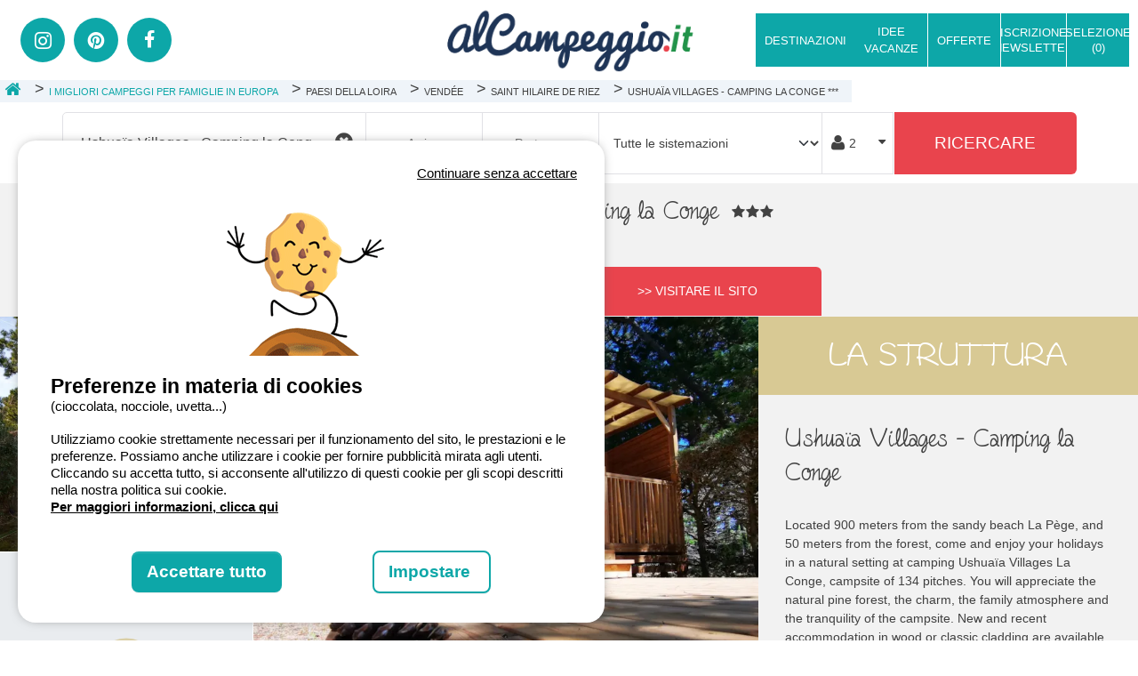

--- FILE ---
content_type: text/html; charset=utf-8
request_url: https://www.alcampeggio.it/prenotazione-piazzole-mobilhome/vendee/campeggio-saint-hilaire-de-riez/camping-la-conge
body_size: 42549
content:



<!DOCTYPE html>
<html lang="it" xmlns:og="http://ogp.me/ns#">
<head>
    <meta charset="utf-8" />
    <meta name="viewport" content="width=device-width, initial-scale=1.0">
    <meta name="referrer" content="unsafe-url">
    <meta name="google-site-verification" content="aQG8vJupfGgUeou5vJHa0xkppJHD09J9McHOua22e7w" />
    <link rel="preconnect" href="https://fonts.googleapis.com" />
    <link rel="preconnect" href="https://fonts.gstatic.com" crossorigin />
    <link href="https://fonts.googleapis.com/css2?family=Barlow:wght@300;400;700&family=Lato:wght@100;300;400;700&display=swap" rel="stylesheet" />


        <title>Ushua&#xEF;a Villages - Camping la Conge *** &#x2013; Saint Hilaire De Riez - Vend&#xE9;e | AlCampeggio</title>
        <meta name="description" content="Tutto ci&#xF2; che c&#x27;&#xE8; da sapere su Ushua&#xEF;a Villages - Camping la Conge *** : tariffe, disponibilit&#xE0;, fotografie, video. Prenotate le vostre vacanze in qualche clic con Ibericamp, il portale di prenotazione camping per la Spagna, il Portogallo e il Sud della Francia" />


    <meta name="robots" content="index,follow">
    <meta name="googlebot" content="index,follow">

        <link rel="canonical" href="https://www.alcampeggio.it/prenotazione-piazzole-mobilhome/vendee/campeggio-saint-hilaire-de-riez/camping-la-conge" />
        <meta property="og:title" content="Ushua&#xEF;a Villages - Camping la Conge *** &#x2013; Saint Hilaire De Riez - Vend&#xE9;e | AlCampeggio" />
        <meta property="og:description" content="Tutto ci&#xF2; che c&#x27;&#xE8; da sapere su Ushua&#xEF;a Villages - Camping la Conge *** : tariffe, disponibilit&#xE0;, fotografie, video. Prenotate le vostre vacanze in qualche clic con Ibericamp, il portale di prenotazione camping per la Spagna, il Portogallo e il Sud della Francia">
    <meta property="og:type" content="website" />
    <meta property="og:url" content="HttpContextCrossPlatform.GetCurrentUrl(true, true, true)" />
    <meta property="og:image" content="/images/logos/alcampeggio.png?v=2" />
    <meta name="twitter:card" content="summary">
    <meta name="twitter:title" content="Ushua&#xEF;a Villages - Camping la Conge *** &#x2013; Saint Hilaire De Riez - Vend&#xE9;e | AlCampeggio">
    <meta name="twitter:description" content="Tutto ci&#xF2; che c&#x27;&#xE8; da sapere su Ushua&#xEF;a Villages - Camping la Conge *** : tariffe, disponibilit&#xE0;, fotografie, video. Prenotate le vostre vacanze in qualche clic con Ibericamp, il portale di prenotazione camping per la Spagna, il Portogallo e il Sud della Francia">
    <meta name="twitter:url" content="https://www.alcampeggio.it/prenotazione-piazzole-mobilhome/vendee/campeggio-saint-hilaire-de-riez/camping-la-conge">
    <meta name="twitter:image" content="https://static.secureholiday.net/static/Pictures/2835/00000954138.jpg">


    <link rel="shortcut icon" type="image/x-icon" href="/images/favicon-alcampeggio.ico" />

    <link rel="stylesheet" href="/bundles/css?v=KsSOSZqXXHjtvz8KqCiUGEdpyB0" />

    
<link rel="alternate" href="https://www.alcampeggio.it/prenotazione-piazzole-mobilhome/vendee/campeggio-saint-hilaire-de-riez/camping-la-conge" hreflang="x-default"/>
<link rel="alternate" href="https://www.alcampeggio.it/prenotazione-piazzole-mobilhome/vendee/campeggio-saint-hilaire-de-riez/camping-la-conge" hreflang="it-IT"/>

    <script crossorigin="anonymous" src="/bundles/commonjs?v=JKwN5pEraqL9pFa2RYkwXfhTL8A" type="text/javascript"></script>
    <script type="text/javascript">
        GlobalVars.Set("urlSetSearchParamsCookie", "/Search/SetSearchParamsCookie");
        GlobalVars.Set("lg", "IT");
        GlobalVars.Set("engineId", "1604");

        window.tradAPartirDe = "a partire da";
        window.tradAvis = "recensioni";
    </script>
    <script type="text/javascript" src="https://static.secureholiday.net/static/CRM/crm.widgetprovider.min.js" defer></script>
</head>

<body>

    <div id="mainHeader">
        

    

<header id="topHeader" class="d-flex ">
    <div class="col-sm-8 col-10 flex-center left-header px-0">
        <div class="col-sm-6 col-12 px-0 d-none d-lg-block">
            <div class="d-inline-flex">
                <div class="flex-item ms-2 d-none d-lg-flex">
                    <ul class="social-list list-unstyled d-inline-flex justify-content-center align-items-center m-0">
                        <li><a class="icon-instagram" title="Instagram" href="https://www.instagram.com/alcampeggio.it/" target="_blank"></a></li>
                        <li><a class="icon-pinterest" title="Pinterest" href="https://pin.it/1erKUgd" target="_blank"></a></li>
                        <li><a class="icon-facebook" title="Facebook" href="https://www.facebook.com/alcampeggio/" target="_blank"></a></li>
                    </ul>
                </div>
            </div>
        </div>
        <div id="logo" class="col-sm-6 col-12 px-0 text-center">
            <a href="/" title="AlCampeggio">
                <img src="https://static.secureholiday.net/static/CMS/photos/000/034/000034478.png" alt="AlCampeggio" />
            </a>
        </div>
    </div>
    <div class="col-sm-4 col-2 p-0 px-sm-2 px-lg-0 text-end flex-center right-header d-none d-lg-flex">
<nav id="megaMenu" class="flex-item navbar">
    <div id="megaMenuContent">
        <ul class="list-unstyled navbar-collapse">


    <li class="nav-item withsub" id="navItem_1130">
                <i class="icon icon-chevron-down d-lg-none"></i>
            <div class="nav-title btn-blue" data-item-id="navItem_1130">
                 Destinazioni
            </div>

            <div class="submenu">
                <div class="dropdown-col-content">


    <div class="dropdown-col dropdown">
                    <i class="icon-smaller icon-angle-down dropdown-toggle d-lg-none" id="dropdown_1185" data-bs-toggle="dropdown" aria-haspopup="true" aria-expanded="false"></i>
                <a href="https://www.alcampeggio.it/italia" class="dropdown-title">Campeggi Italia</a>
            <div class="dropdown-menu" aria-labelledby="dropdown_1185">



        <a class="megamenu-link" href="https://www.alcampeggio.it/italia/campeggi-campania/campeggi-costiera-amalfitana">Campeggi Costiera Amalfitana</a>





        <a class="megamenu-link" href="https://www.alcampeggio.it/italia/campeggi-trentino-alto-adige/campeggi-dolomiti">Campeggi Dolomiti</a>





        <a class="megamenu-link" href="https://www.alcampeggio.it/italia/campeggi-emilia-romagna">Campeggi Emilia Romagna</a>





        <a class="megamenu-link" href="https://www.alcampeggio.it/italia/campeggi-lago-di-garda">Campeggi Lago di Garda</a>





        <a class="megamenu-link" href="https://www.alcampeggio.it/italia/campeggi-liguria">Campeggi Liguria</a>





        <a class="megamenu-link" href="https://www.alcampeggio.it/italia/campeggi-puglia">Campeggi Puglia</a>





        <a class="megamenu-link" href="https://www.alcampeggio.it/italia/campeggi-sardegna">Campeggi Sardegna</a>





        <a class="megamenu-link" href="https://www.alcampeggio.it/italia/campeggi-sicilia">Campeggi Sicilia </a>





        <a class="megamenu-link" href="https://www.alcampeggio.it/italia/campeggi-toscana">Campeggi Toscana</a>





        <a class="megamenu-link" href="https://www.alcampeggio.it/italia/campeggi-veneto/campeggi-venezia">Campeggi Venezia</a>


            </div>
    </div>





    <div class="dropdown-col dropdown">
                    <i class="icon-smaller icon-angle-down dropdown-toggle d-lg-none" id="dropdown_1186" data-bs-toggle="dropdown" aria-haspopup="true" aria-expanded="false"></i>
                <a href="https://www.alcampeggio.it/campeggi-spagna" class="dropdown-title">Campeggi Spagna</a>
            <div class="dropdown-menu" aria-labelledby="dropdown_1186">



        <a class="megamenu-link" href="https://www.alcampeggio.it/campeggi-spagna/campeggi-andalusia">Campeggi Andalusia </a>





        <a class="megamenu-link" href="https://www.alcampeggio.it/campeggi-spagna/campeggi-baleari">Campeggi Baleari </a>





        <a class="megamenu-link" href="https://www.alcampeggio.it/campeggi-spagna/campeggi-catalogna">Campeggi Catalogna</a>





        <a class="megamenu-link" href="https://www.alcampeggio.it/campeggi-spagna/campeggi-costa-brava">Campeggi Costa Brava</a>





        <a class="megamenu-link" href="https://www.alcampeggio.it/campeggi/spagna/campeggi/madrid">Campeggi Madrid</a>





        <a class="megamenu-link" href="https://www.alcampeggio.it/campeggi-spagna/campeggi-valencia">Campeggi Valencia </a>


            </div>
    </div>





    <div class="dropdown-col dropdown">
                    <i class="icon-smaller icon-angle-down dropdown-toggle d-lg-none" id="dropdown_1187" data-bs-toggle="dropdown" aria-haspopup="true" aria-expanded="false"></i>
                <a href="https://www.alcampeggio.it/francia" class="dropdown-title">Campeggi Francia</a>
            <div class="dropdown-menu" aria-labelledby="dropdown_1187">



        <a class="megamenu-link" href="https://www.alcampeggio.it/francia/campeggi-alpi-francesi">Campeggi Alpi Francesi</a>





        <a class="megamenu-link" href="https://www.alcampeggio.it/francia/campeggi-costa-azzurra/campeggi-camargue">Campeggi Camargue</a>





        <a class="megamenu-link" href="https://www.alcampeggio.it/francia/campeggi-corsica">Campeggi Corsica</a>





        <a class="megamenu-link" href="https://www.alcampeggio.it/francia/campeggi-costa-azzurra">Campeggi Costa Azzurra</a>





        <a class="megamenu-link" href="https://www.alcampeggio.it/francia/campeggi-parigi-ile-de-france">Campeggi Parigi e Ile de France</a>


            </div>
    </div>




                </div>
            </div>
    </li>





    <li class="nav-item withsub" id="navItem_1204">
                <i class="icon icon-chevron-down d-lg-none"></i>
            <div class="nav-title btn-blue" data-item-id="navItem_1204">
                IDEE VACANZE
            </div>

            <div class="submenu">
                <div class="dropdown-col-content">


    <div class="dropdown-col dropdown">
                <i class="icon-smaller icon-angle-down dropdown-toggle d-lg-none" id="dropdown_1218" role="button" data-bs-toggle="dropdown" aria-haspopup="true" aria-expanded="false"></i>
            <div class="dropdown-title dropdown-toggle">IDEE VACANZE ITALIA</div>
            <div class="dropdown-menu" aria-labelledby="dropdown_1218">



        <a class="megamenu-link" href="https://www.alcampeggio.it/Search/Search?pageNumber=1&amp;SortOrder=Descending&amp;SortType=Ranking&amp;ChainePersonsDetails=2%40%3B&amp;SearchLabel=Italia&amp;Radius=20&amp;IsCustomData=true&amp;OsmTerritoryIdList=365331&amp;IsFormFirstSend=true&amp;ServiceList=10">Campeggi aperti tutto l&#x27;anno in Italia</a>





        <a class="megamenu-link" href="https://www.alcampeggio.it/italia/campeggi-glamping">Glamping</a>





        <a class="megamenu-link" href="https://www.alcampeggio.it/weekend-campeggi-italia">Weekend</a>





        <a class="megamenu-link" href="https://www.alcampeggio.it/campeggi-mare-europa">Campeggi sul mare</a>





        <a class="megamenu-link" href="https://www.alcampeggio.it/inverno-campeggio-vacanze-invernali-italia">Campeggi invernali</a>





        <a class="megamenu-link" href="https://www.alcampeggio.it/campeggi-sulle-isole">Campeggi sulle isole</a>





        <a class="megamenu-link" href="https://www.alcampeggio.it/campeggi-montagna">Campeggi in montagna</a>





        <a class="megamenu-link" href="https://www.alcampeggio.it/vacanze-arte-cultura-campeggi">Vacanze tra arte e cultura</a>





        <a class="megamenu-link" href="https://www.alcampeggio.it/campeggi-per-bambini-famiglie">I campeggi adatti ai bambini e alle famiglie</a>


            </div>
    </div>





    <div class="dropdown-col dropdown">
                <i class="icon-smaller icon-angle-down dropdown-toggle d-lg-none" id="dropdown_1219" role="button" data-bs-toggle="dropdown" aria-haspopup="true" aria-expanded="false"></i>
            <div class="dropdown-title dropdown-toggle">IDEE VACANZE FRANCIA</div>
            <div class="dropdown-menu" aria-labelledby="dropdown_1219">



        <a class="megamenu-link" href="https://www.alcampeggio.it/vacanze-mare-saint-tropez-costa-azzurra">Vacanze al mare, alla scoperta di Saint Tropez e Costa Azzurra</a>





        <a class="megamenu-link">La via del vino, dormire tra i vigneti nel sud della Francia</a>





        <a class="megamenu-link" href="https://www.alcampeggio.it/campeggi-gole-del-verdon">Gole del Verdon, alla scoperta dei migliori campeggi</a>





        <a class="megamenu-link" href="https://www.alcampeggio.it/campeggio-strada-dei-vulcani-auvergne">In campeggio sulla strada dei vulcani d&#x27;Auvergne</a>





        <a class="megamenu-link" href="https://www.alcampeggio.it/castellane-sette-giorni-natura-francese">Castellane, 7 giorni nella natura francese</a>





        <a class="megamenu-link" href="https://www.alcampeggio.it/soggiorno-gastronomico-in-francia">Soggiorno gastronomico in Francia</a>


            </div>
    </div>




                </div>
            </div>
    </li>





    <li class="nav-item withsub" id="navItem_1217">
                    <i class="icon icon-chevron-down d-lg-none"></i>
                <a id=" Early Booking 2018-2019 " class="nav-title  Early Booking 2018-2019  btn-blue" href="https://www.alcampeggio.it/offerte-villaggi-campeggi-italia" data-item-id="navItem_1217">
                    OFFERTE
                </a>

            <div class="submenu">
                <div class="dropdown-col-content">


    <div class="dropdown-col dropdown">
                <a href="https://www.alcampeggio.it/offerte-villaggi-campeggi-italia" class="dropdown-title">Offerte da prendere al volo</a>
    </div>



                </div>
            </div>
    </li>



        </ul>
    </div>
</nav>
        <a href="/newsletter" id="btnNews" class="text-center icon-service-mail btn-blue hidden-xs" title="Iscrizione Newsletter"><span class="text">Iscrizione Newsletter</span></a>
        <span id='btnSelection' class="atc btn-blue text-center" data-atc="L2ktbWllaS1wcmVmZXJpdGk=" data-atc-encoded title=""  >
                        <span class="text d-sm-inline-block">Selezione (<span id="nb-selection">0</span>)</span>
                        </span>
    
    </div>
    <a class="btn-blue toggle-menu icon-bars flex-center" title="Menu" onclick="PageGlobal.ToggleMenuRight();"></a>
    <div class="navigationbar">

        <div id="topHeaderNav" class="d-flex flex-column">
            <a class="icon-clear text-start" onclick="PageGlobal.ToggleMenuRight();" title="Close Menu">Chiudere</a>
            <a href="/newsletter" class="menu-right-link hvr-transition icon-envelope">Iscrizione Newsletter</a>
            <a href="/i-miei-preferiti" title="Selezione" class="menu-right-link icon-heart hvr-transition">Selezione (<span id="nb-selection">0</span>)</a>
            <a href="https://www.instagram.com/alcampeggio.it/" class="menu-right-link icon-instagram hvr-transition">Follow su Instagram</a>
            <a href="https://pin.it/1erKUgd" class="icon-pinterest menu-right-link hvr-transition" title="Twitter">Follow su Pinterest</a>
            <a href="https://www.facebook.com/alcampeggio/" class="menu-right-link icon-facebook hvr-transition">Like su Facebook</a>
        </div>
    </div>
    <script type="application/ld+json">
       {"@type":"Brand","@context":"https://schema.org","logo":"https://static.secureholiday.net/static/CMS/photos/000/034/000034478.png","name":"AlCampeggio"}
    </script>
</header>

        
    <section id="bottomHeader" class="flex-center clearfix d-none d-sm-inline-block">
        <ol id="breadcrumbmenu" class="breadcrumb d-none d-md-flex align-items-center">
            <li class="crumb home">
                <a href="https://www.alcampeggio.it" title= AlCampeggio target="_self" class="crumb-item">
                    <i class="icon-home"></i>
                </a>
            </li>

                    <li class="crumb">
                            <a href="https://www.alcampeggio.it/blog/campeggi-famiglie-europa" title="Francia" target="_self" class="flex-center crumb-item">
                                <span>I migliori campeggi per famiglie in Europa</span>
                            </a>
                    </li>
                    <li class="crumb">
                            <div class="flex-center crumb-item">
                                <span>Paesi della Loira</span>
                            </div>
                    </li>
                    <li class="crumb">
                            <div class="flex-center crumb-item">
                                <span>Vend&#xE9;e</span>
                            </div>
                    </li>
                    <li class="crumb">
                            <div class="flex-center crumb-item">
                                <span>Saint Hilaire De Riez</span>
                            </div>
                    </li>
                    <li class="crumb">
                            <div class="flex-center crumb-item">
                                <span>Ushua&#xEF;a Villages - Camping la Conge ***</span>
                            </div>
                    </li>
        </ol>

        <script type="text/javascript">
            $(".crumb").hover(function () {
                $(this).find(".submenu").fadeIn(200);
            }, function () {
                $(this).find(".submenu").fadeOut(100);
            });
    </script>
        
<script type="application/ld+json">
    {"@type":"BreadcrumbList","@context":"https://schema.org","itemListElement":[{"@type":"ListItem","position":0,"item":{"@id":"https://www.alcampeggio.it","name":"Home"}},{"@type":"ListItem","position":1,"item":{"@id":"https://www.alcampeggio.it/blog/campeggi-famiglie-europa","name":"I migliori campeggi per famiglie in Europa"}},{"@type":"ListItem","position":4,"item":{"name":"Saint Hilaire De Riez"}}]}
</script>
    </section>





<div id="searchFormContainer" class="no-home">
    <section id="searchForm" class="clearfix">
        <a class="d-block d-md-none toggle-search text-center" onclick="$('.search').slideToggle();">
            RICERCARE &amp; PRENOTARE<i class="icon-search"></i>
        </a>
        <div class="container p-0 search clearfix ">
            <form action="/search/Search" class="d-flex flex-wrap" action="GET" data-searchform>
                

<input type="hidden" id="h_engineId" name="EngineId" value="1603"/>
<input type="hidden" id="h_pageNumber" name="PageNumber" value="1"/>
<input type="hidden" id="h_personNumber" name="PersonNumber"/>
<input type="hidden" id="h_radius" name="Radius" value="20" data-hundredkm="false" data-radius-base="20"/>
<input type="hidden" id="h_latitude" name="Lat"/>
<input type="hidden" id="h_longitude" name="Lng"/>
<input type="hidden" id="h_ufiId" name="UfiId"/>
<input type="hidden" id="h_productType" name="ProductTypeCodeList" value=""/>
    <input type="hidden" name="OsmTerritoryIdList" value="" data-form-osmid/>
<input type="hidden" id="h_polygon" name="GeoPolygonId"/>
<input type="hidden" id="h_narrowingOsmId" name="NarrowingOsmId"/>

<input type="hidden" id="h_subType" name="SubTypeCodeList"/>
<input type="hidden" id="h_markettingTag" name="MarketingTypeList"/>
<input type="hidden" id="h_persons" name="ChainePersonsDetails"/>
<input type="hidden" id="h_discountCode" name="DiscountCode"/>
<input type="hidden" id="h_isFormFirstSend" name="IsFormFirstSend" value="false"/>
    <input type="hidden" id="h_establishment" name="EstablishmentIdList" value="2835">
<input type="hidden" id="h_deltaMax" name="DeltaMax" value=""/>
<input type="hidden" id="h_exactDatesOnly" name="ExactDatesOnly" value="False"/>

<input type="hidden" id="h_priceMin" name="PriceMin" value=""/>
<input type="hidden" id="h_priceMax" name="PriceMax" value=""/>

<input type="hidden" id="h_sortOrder" name="SortOrder" value="Descending"/>
<input type="hidden" id="h_sortType" name="SortType" value="Ranking"/>

<input type="hidden" id="h_originalSearchLabel" value="Ushua&#xEF;a Villages - Camping la Conge ***" disabled/>

<input type="hidden" id="h_withSpecialOffer" name="WithSpecialOffer" value="False"/>


<input type="hidden" id="h_isCustomData" name="IsCustomData" value="true"/>
<input type="hidden" id="h_isSearchFromMap" name="IsSearchFromMap" value="False"/>


    <script>
        window.elasticEstablishmentIdList = '2835';
    </script>


                <div id="containerAutocomplete" class="" data-type="desti" data-step>
                    <div id="contentAutocomplete">
                        <input class="form-control search-form-item" type="text" name="SearchLabel" id="autocomplete" data-autocomplete placeholder="es: Paese, Regione, Provincia, Citt&#xE0;, Campeggio..." autocomplete="off" value="Ushua&#xEF;a Villages - Camping la Conge ***"/>
                        <i class="icon-times-circle d-none" data-clear></i>
                        <div id="preloaderAutocompleteContainer" class="d-none">
                            <div id="preloaderAutocomplete" class="preloader-container" style="">
    <div class="ball-pulse">
        <div></div>
        <div></div>
        <div></div>
    </div>
</div>


                        </div>
                    </div>
                </div>
                <div id="dates" class="search-form-item form-control d-flex p-0 " data-step data-type="dates">
                    <div class="date datebegin select col-6 p-0 text-center flex-center position-relative" data-searchform>
                        <input
                            id="SearchForm_BeginDate"
                            value="" autocomplete="off"
                            data-type="begin"
                            name="BeginDate"
                            placeholder="Arrivo"
                            type="text"/>
                    </div>

                    <div class="dateend date clearfix select col-6 p-0 text-center flex-center" data-searchform>
                        <input
                            id="SearchForm_EndDate"
                            value="" autocomplete="off"
                            data-type="end"
                            name="EndDate"
                            placeholder="Partenza"
                            type="text"/>

                    </div>
                </div>

                <div id="typeAccomodation" class="search-form-item p-0" data-step data-type="type">
                    <select class="form-select h-100 shadow-none" data-size="auto" id="productSelector">
                        <option value="">Tutte le sistemazioni</option> 
                                    <option value="E" data-critere="productType">Piazzole</option>
                                    <option value="L;C" data-critere="productType">Alloggio</option>
                    </select>
                </div>
                <div id="personNumber" class="persons d-flex" data-type="pers" data-step data-type="pers">
                    <div id="container-person" class="icon-user w-100">
                        <input type="text" class="form-control" id="persons" name="personNumber" placeholder="2" readonly data-disable/>
                        <i class="icon-caret-down d-none d-sm-block"></i>
                    </div>
                    <div id="wp-more-options" style="display: none">
                        <div id="moreOptionsPerson" class="">
    <div class="d-flex align-items-center justify-content-between mb-2">
        <!--adultes-->
        <span class="title">
            Adulti
        </span>
        <div class="d-flex align-items-center text-center">
            <span class="btn-icon" data-min data-type="adultNumber" onclick="SearchForm.SelectPersons(false,this);">-</span>
            <span id="adultNumber" data-number data-min="1" data-max="10" class="mx-2">2</span>
            <span class="btn-icon" data-type="adultNumber" data-max onclick="SearchForm.SelectPersons(true,this);">+</span>
        </div>
        
    </div>
    <div class="d-flex align-items-center justify-content-between mb-2">
        <!--enfants-->
        <span class="title">
            Bambini
        </span>
        <div class="d-flex align-items-center text-center">
            <span class="btn-icon" data-min data-type="kidNumber"  onclick="SearchForm.SelectPersons(false,this);">-</span>
            <span id="kidNumber" data-number data-min="0" data-max="10" class="mx-2">0</span>
            <span class="btn-icon"data-type="kidNumber" data-max  onclick="SearchForm.SelectPersons(true,this);">+</span>
        </div>
    </div>
</div>
<div id="wpKidAge" class="border-top pt-3 mt-3" style="display: none">
        <div class="mb-2 text-center kid-age d-none" data-pos="1">
            <!--age enfant-->
            <span class="title">
                Et&#xE0; bambino 1
            </span>
            <div class="d-flex align-items-center">
                <span class="btn-icon" data-min data-type="kidNumber1" onclick="SearchForm.SelectPersons(false,this);">-</span>
                <span id="kidNumber1" data-number data-age data-min="0" data-max="18" class="mx-2">0</span>
                <span class="btn-icon" data-max data-type="kidNumber1" onclick="SearchForm.SelectPersons(true,this);">+</span>
            </div>
        </div>
        <div class="mb-2 text-center kid-age d-none" data-pos="2">
            <!--age enfant-->
            <span class="title">
                Et&#xE0; bambino 2
            </span>
            <div class="d-flex align-items-center">
                <span class="btn-icon" data-min data-type="kidNumber2" onclick="SearchForm.SelectPersons(false,this);">-</span>
                <span id="kidNumber2" data-number data-age data-min="0" data-max="18" class="mx-2">0</span>
                <span class="btn-icon" data-max data-type="kidNumber2" onclick="SearchForm.SelectPersons(true,this);">+</span>
            </div>
        </div>
        <div class="mb-2 text-center kid-age d-none" data-pos="3">
            <!--age enfant-->
            <span class="title">
                Et&#xE0; bambino 3
            </span>
            <div class="d-flex align-items-center">
                <span class="btn-icon" data-min data-type="kidNumber3" onclick="SearchForm.SelectPersons(false,this);">-</span>
                <span id="kidNumber3" data-number data-age data-min="0" data-max="18" class="mx-2">0</span>
                <span class="btn-icon" data-max data-type="kidNumber3" onclick="SearchForm.SelectPersons(true,this);">+</span>
            </div>
        </div>
        <div class="mb-2 text-center kid-age d-none" data-pos="4">
            <!--age enfant-->
            <span class="title">
                Et&#xE0; bambino 4
            </span>
            <div class="d-flex align-items-center">
                <span class="btn-icon" data-min data-type="kidNumber4" onclick="SearchForm.SelectPersons(false,this);">-</span>
                <span id="kidNumber4" data-number data-age data-min="0" data-max="18" class="mx-2">0</span>
                <span class="btn-icon" data-max data-type="kidNumber4" onclick="SearchForm.SelectPersons(true,this);">+</span>
            </div>
        </div>
        <div class="mb-2 text-center kid-age d-none" data-pos="5">
            <!--age enfant-->
            <span class="title">
                Et&#xE0; bambino 5
            </span>
            <div class="d-flex align-items-center">
                <span class="btn-icon" data-min data-type="kidNumber5" onclick="SearchForm.SelectPersons(false,this);">-</span>
                <span id="kidNumber5" data-number data-age data-min="0" data-max="18" class="mx-2">0</span>
                <span class="btn-icon" data-max data-type="kidNumber5" onclick="SearchForm.SelectPersons(true,this);">+</span>
            </div>
        </div>
        <div class="mb-2 text-center kid-age d-none" data-pos="6">
            <!--age enfant-->
            <span class="title">
                Et&#xE0; bambino 6
            </span>
            <div class="d-flex align-items-center">
                <span class="btn-icon" data-min data-type="kidNumber6" onclick="SearchForm.SelectPersons(false,this);">-</span>
                <span id="kidNumber6" data-number data-age data-min="0" data-max="18" class="mx-2">0</span>
                <span class="btn-icon" data-max data-type="kidNumber6" onclick="SearchForm.SelectPersons(true,this);">+</span>
            </div>
        </div>
        <div class="mb-2 text-center kid-age d-none" data-pos="7">
            <!--age enfant-->
            <span class="title">
                Et&#xE0; bambino 7
            </span>
            <div class="d-flex align-items-center">
                <span class="btn-icon" data-min data-type="kidNumber7" onclick="SearchForm.SelectPersons(false,this);">-</span>
                <span id="kidNumber7" data-number data-age data-min="0" data-max="18" class="mx-2">0</span>
                <span class="btn-icon" data-max data-type="kidNumber7" onclick="SearchForm.SelectPersons(true,this);">+</span>
            </div>
        </div>
        <div class="mb-2 text-center kid-age d-none" data-pos="8">
            <!--age enfant-->
            <span class="title">
                Et&#xE0; bambino 8
            </span>
            <div class="d-flex align-items-center">
                <span class="btn-icon" data-min data-type="kidNumber8" onclick="SearchForm.SelectPersons(false,this);">-</span>
                <span id="kidNumber8" data-number data-age data-min="0" data-max="18" class="mx-2">0</span>
                <span class="btn-icon" data-max data-type="kidNumber8" onclick="SearchForm.SelectPersons(true,this);">+</span>
            </div>
        </div>
        <div class="mb-2 text-center kid-age d-none" data-pos="9">
            <!--age enfant-->
            <span class="title">
                Et&#xE0; bambino 9
            </span>
            <div class="d-flex align-items-center">
                <span class="btn-icon" data-min data-type="kidNumber9" onclick="SearchForm.SelectPersons(false,this);">-</span>
                <span id="kidNumber9" data-number data-age data-min="0" data-max="18" class="mx-2">0</span>
                <span class="btn-icon" data-max data-type="kidNumber9" onclick="SearchForm.SelectPersons(true,this);">+</span>
            </div>
        </div>
        <div class="mb-2 text-center kid-age d-none" data-pos="10">
            <!--age enfant-->
            <span class="title">
                Et&#xE0; bambino 10
            </span>
            <div class="d-flex align-items-center">
                <span class="btn-icon" data-min data-type="kidNumber10" onclick="SearchForm.SelectPersons(false,this);">-</span>
                <span id="kidNumber10" data-number data-age data-min="0" data-max="18" class="mx-2">0</span>
                <span class="btn-icon" data-max data-type="kidNumber10" onclick="SearchForm.SelectPersons(true,this);">+</span>
            </div>
        </div>
</div>

                    </div>
                </div>
                <button type="submit" id="btnSearch" class="btn-red flex-center">
                    Ricercare
                </button>

            </form>

            <div id="form-validation-summary" class="d-none">
                <div class="validation-summary-valid" data-valmsg-summary="true"><ul><li style="display:none"></li>
</ul></div>
            </div>

            <div id="msgErreurDates" style="display: none">
                Vi preghiamo di indicare la data di arrivo e la data di partenza...
            </div>

            <script type="text/javascript">
                $(function () {
                    //Initialisation des trads erreurs
                    Trads.Set("destinationError", "Scegliete una destinazione.");
                    Trads.Set("datesErrorMissing", "La data di inizio e la data di fine devono essere indicate.");
                    Trads.Set("datesErrorToday", "Le date devono essere posteriori alla data odierna");
                    Trads.Set("datesErrorStartAfterEnd", "La data di fine deve essere superiore alla data di inizio.");

                    //trads envoyées à l'autocompletion
                    Trads.Set("searchCurrentPosition", "Ricerca in base alla posizione geografica");
                    Trads.Set("currentPosition", "La mia posizione");
                    Trads.Set("gelocalisationError", "Sfortunatamente, non possiamo determinare la vostra posizione attuale. Verificate il vostro browser e i parametri di localizzazione e provate di nuovo.");

                    //Initialization du formulaire
                    SearchForm.Init();
                });
            </script>

        </div>
    </section>
</div>







    </div>

    

<div id="estabPage" class="main-content clearfix" data-id="2835" data-estab>
    

<div id="estabHeader" class="d-flex flex-wrap">
    <div id="estabStickyContainer" class="w-100">
        <div class="infos-estab col-12 text-center">
            <div id="cpgTitle" class="d-inline-block">
                <div id="cpgName" class=" icon-star-3">
                        <div class="name d-inline-block">Ushua&#xEF;a Villages - Camping la Conge </div>
                </div>

            </div>
            <div class="links-estab">
                    <div id="startingPrices" class="starting-price-header flex-center-column">
                    </div>
                    <a class="add-selection btn-classic-effect btn-white" data-estab="2835" onclick="Selection.Add(this, 2835);">
                        <span data-estab-id="2835" >AGGIUNGERE ALLA MIA SELEZIONE</span>
                        <span data-estab-id="2835" class="d-none">TOGLIERE DALLA SELEZIONE</span>
                    </a>

                    <button class="website-link btn-red btn-classic-effect text-center" itemprop="url" type="button" onclick="window.open('https://business.secureholiday.net/redirection/establishment/Redirect?param=NGR2cVAvVFM3ZWczMU9HL1FmV3Y0UUxnNFY3UmtFbVJZWXNOb2M0T1dNRT06Y0NQSWZpd2NWdjU0QUI1aFB4dkwyQT09');">
                        &gt;&gt; Visitare il sito
                    </button>
            </div>
        </div>
    </div>
</div>
<script>
    GlobalVars.Set("latitude", 46.74224);
    GlobalVars.Set("longitude", -1.995006);

    ResponsiveMoveElement(567, "button.website-link", ".links-estab", "#searchForm");
</script>

    <div id="estabContainer" class="d-flex flex-wrap">
        <div class="col-12 col-lg-8 p-0">
            

    <div class="medias-container col d-flex">
        <div class="col-12 col-lg-4 d-none d-lg-block others-pictures">
                <a title="Ushua&#xEF;a Villages - Camping la Conge ***" data-gallery="estabGallery" data-get-position="1" class="picture">
                    
<img alt="Ushua&#xEF;a Villages - Camping la Conge " class="hvr-transition img-hover img-fluid" height="1488" loading="lazy" src="//static.secureholiday.net/static/Pictures/2835/00000897167.jpg?w=600&amp;format=webp" title="Ushua&#xEF;a Villages - Camping la Conge " width="1984"></img>
                </a>
                    <a title="Ushua&#xEF;a Villages - Camping la Conge ***" class="video" data-gallery="estabGallery" data-get-position="83">
                        <i class="icon-play"></i>
                        <span class="info-video">Guardare il video Camping Street View</span>
                        <img class="hvr-transition img-hover" src="" />
                    </a>
        </div>
        <div class="col-12 col-lg-8 main-picture position-relative">
            <i class="add-selection d-sm-none" onclick="Selection.Add(this, 2835);" data-estab="2835" title="Aggiungere alla mia selezione">
                <svg data-estab="2835" class="selection-icon-heart selection " viewBox="0 0 33 33" xmlns="http://www.w3.org/2000/svg" aria-hidden="true" role="presentation" focusable="false">
                    <path d="m16 28c7-4.733 14-10 14-17 0-1.792-.683-3.583-2.05-4.95-1.367-1.366-3.158-2.05-4.95-2.05-1.791 0-3.583.684-4.949 2.05l-2.051 2.051-2.05-2.051c-1.367-1.366-3.158-2.05-4.95-2.05-1.791 0-3.583.684-4.949 2.05-1.367 1.367-2.051 3.158-2.051 4.95 0 7 7 12.267 14 17z"></path>
                </svg>
            </i>
            <a title="Ushua&#xEF;a Villages - Camping la Conge ***" data-gallery="estabGallery" data-get-position="0" class="d-none d-sm-block h-100">               
                
<img alt="Ushua&#xEF;a Villages - Camping la Conge " class="img-hover hvr-transition img-fluid" height="2048" loading="lazy" src="//static.secureholiday.net/static/Pictures/2835/00000954138.jpg?w=1000&amp;format=webp" title="Ushua&#xEF;a Villages - Camping la Conge " width="1536"></img>
                <meta itemprop="image" content="https://static.secureholiday.net/static/Pictures/2835/00000954138.jpg?w=1000&amp;format=webp" />
            </a>
            <ul id="estabGallery" class="d-block d-sm-none">
                    <li title="Ushua&#xEF;a Villages - Camping la Conge ***" data-type="Image" data-position="0" data-src="https://static.secureholiday.net/static/Pictures/2835/00000954138.jpg?w=1000&amp;format=webp" class="h-100">

<img alt="Ushua&#xEF;a Villages - Camping la Conge " height="2048" loading="lazy" src="//static.secureholiday.net/static/Pictures/2835/00000954138.jpg?w=1000&amp;format=webp" title="Ushua&#xEF;a Villages - Camping la Conge " width="1536"></img>                    </li>
                    <li title="Ushua&#xEF;a Villages - Camping la Conge ***" data-type="Image" data-position="1" data-src="https://static.secureholiday.net/static/Pictures/2835/00000897167.jpg?w=600&amp;format=webp" class="h-100">

<img alt="Ushua&#xEF;a Villages - Camping la Conge " height="1488" loading="lazy" src="//static.secureholiday.net/static/Pictures/2835/00000897167.jpg?w=600&amp;format=webp" title="Ushua&#xEF;a Villages - Camping la Conge " width="1984"></img>                    </li>
                    <li title="Ushua&#xEF;a Villages - Camping la Conge ***" data-type="Image" data-position="2" data-src="https://static.secureholiday.net/static/Pictures/2835/00000836676.jpg" class="h-100">

<img alt="Ushua&#xEF;a Villages - Camping la Conge " height="1942" loading="lazy" src="//static.secureholiday.net/static/Pictures/2835/00000836676.jpg?w=1000&amp;format=webp" title="Ushua&#xEF;a Villages - Camping la Conge " width="2912"></img>                    </li>
                    <li title="Ushua&#xEF;a Villages - Camping la Conge ***" data-type="Image" data-position="3" data-src="https://static.secureholiday.net/static/Pictures/2835/00001230712.jpg" class="h-100">

<img alt="Ushua&#xEF;a Villages - Camping la Conge " height="833" loading="lazy" src="//static.secureholiday.net/static/Pictures/2835/00001230712.jpg?w=1000&amp;format=webp" title="Ushua&#xEF;a Villages - Camping la Conge " width="1250"></img>                    </li>
                    <li title="Ushua&#xEF;a Villages - Camping la Conge ***" data-type="Image" data-position="4" data-src="https://static.secureholiday.net/static/Pictures/2835/00001131603.jpg" class="h-100">

<img alt="Ushua&#xEF;a Villages - Camping la Conge " height="833" loading="lazy" src="//static.secureholiday.net/static/Pictures/2835/00001131603.jpg?w=1000&amp;format=webp" title="Ushua&#xEF;a Villages - Camping la Conge " width="1250"></img>                    </li>
                    <li title="Ushua&#xEF;a Villages - Camping la Conge ***" data-type="Image" data-position="5" data-src="https://static.secureholiday.net/static/Pictures/2835/00001089989.jpg" class="h-100">

<img alt="Ushua&#xEF;a Villages - Camping la Conge " height="680" loading="lazy" src="//static.secureholiday.net/static/Pictures/2835/00001089989.jpg?w=1000&amp;format=webp" title="Ushua&#xEF;a Villages - Camping la Conge " width="900"></img>                    </li>
                    <li title="Ushua&#xEF;a Villages - Camping la Conge ***" data-type="Image" data-position="6" data-src="https://static.secureholiday.net/static/Pictures/2835/00001131602.jpg" class="h-100">

<img alt="Ushua&#xEF;a Villages - Camping la Conge " height="833" loading="lazy" src="//static.secureholiday.net/static/Pictures/2835/00001131602.jpg?w=1000&amp;format=webp" title="Ushua&#xEF;a Villages - Camping la Conge " width="1250"></img>                    </li>
                    <li title="Ushua&#xEF;a Villages - Camping la Conge ***" data-type="Image" data-position="7" data-src="https://static.secureholiday.net/static/Pictures/2835/00001131604.jpg" class="h-100">

<img alt="Ushua&#xEF;a Villages - Camping la Conge " height="833" loading="lazy" src="//static.secureholiday.net/static/Pictures/2835/00001131604.jpg?w=1000&amp;format=webp" title="Ushua&#xEF;a Villages - Camping la Conge " width="1249"></img>                    </li>
                    <li title="Ushua&#xEF;a Villages - Camping la Conge ***" data-type="Image" data-position="8" data-src="https://static.secureholiday.net/static/Pictures/2835/00001230710.jpg" class="h-100">

<img alt="Ushua&#xEF;a Villages - Camping la Conge " height="833" loading="lazy" src="//static.secureholiday.net/static/Pictures/2835/00001230710.jpg?w=1000&amp;format=webp" title="Ushua&#xEF;a Villages - Camping la Conge " width="1249"></img>                    </li>
                    <li title="Ushua&#xEF;a Villages - Camping la Conge ***" data-type="Image" data-position="9" data-src="https://static.secureholiday.net/static/Pictures/2835/00001230711.jpg" class="h-100">

<img alt="Ushua&#xEF;a Villages - Camping la Conge " height="833" loading="lazy" src="//static.secureholiday.net/static/Pictures/2835/00001230711.jpg?w=1000&amp;format=webp" title="Ushua&#xEF;a Villages - Camping la Conge " width="1250"></img>                    </li>
                    <li title="Ushua&#xEF;a Villages - Camping la Conge ***" data-type="Image" data-position="10" data-src="https://static.secureholiday.net/static/Pictures/2835/00001230627.jpg" class="h-100">

<img alt="Ushua&#xEF;a Villages - Camping la Conge " height="1512" loading="lazy" src="//static.secureholiday.net/static/Pictures/2835/00001230627.jpg?w=1000&amp;format=webp" title="Ushua&#xEF;a Villages - Camping la Conge " width="2016"></img>                    </li>
                    <li title="Ushua&#xEF;a Villages - Camping la Conge ***" data-type="Image" data-position="11" data-src="https://static.secureholiday.net/static/Pictures/2835/00001230624.jpg" class="h-100">

<img alt="Ushua&#xEF;a Villages - Camping la Conge " height="1512" loading="lazy" src="//static.secureholiday.net/static/Pictures/2835/00001230624.jpg?w=1000&amp;format=webp" title="Ushua&#xEF;a Villages - Camping la Conge " width="2016"></img>                    </li>
                    <li title="Ushua&#xEF;a Villages - Camping la Conge ***" data-type="Image" data-position="12" data-src="https://static.secureholiday.net/static/Pictures/2835/00001089994.jpg" class="h-100">

<img alt="Ushua&#xEF;a Villages - Camping la Conge " height="3456" loading="lazy" src="//static.secureholiday.net/static/Pictures/2835/00001089994.jpg?w=1000&amp;format=webp" title="Ushua&#xEF;a Villages - Camping la Conge " width="5184"></img>                    </li>
                    <li title="Ushua&#xEF;a Villages - Camping la Conge ***" data-type="Image" data-position="13" data-src="https://static.secureholiday.net/static/Pictures/2835/00001089986.jpg" class="h-100">

<img alt="Ushua&#xEF;a Villages - Camping la Conge " height="3456" loading="lazy" src="//static.secureholiday.net/static/Pictures/2835/00001089986.jpg?w=1000&amp;format=webp" title="Ushua&#xEF;a Villages - Camping la Conge " width="5184"></img>                    </li>
                    <li title="Ushua&#xEF;a Villages - Camping la Conge ***" data-type="Image" data-position="14" data-src="https://static.secureholiday.net/static/Pictures/2835/00001230619.jpg" class="h-100">

<img alt="Ushua&#xEF;a Villages - Camping la Conge " height="1512" loading="lazy" src="//static.secureholiday.net/static/Pictures/2835/00001230619.jpg?w=1000&amp;format=webp" title="Ushua&#xEF;a Villages - Camping la Conge " width="2016"></img>                    </li>
                    <li title="Ushua&#xEF;a Villages - Camping la Conge ***" data-type="Image" data-position="15" data-src="https://static.secureholiday.net/static/Pictures/2835/00001230626.jpg" class="h-100">

<img alt="Ushua&#xEF;a Villages - Camping la Conge " height="2016" loading="lazy" src="//static.secureholiday.net/static/Pictures/2835/00001230626.jpg?w=1000&amp;format=webp" title="Ushua&#xEF;a Villages - Camping la Conge " width="1512"></img>                    </li>
                    <li title="Ushua&#xEF;a Villages - Camping la Conge ***" data-type="Image" data-position="16" data-src="https://static.secureholiday.net/static/Pictures/2835/00001131619.jpg" class="h-100">

<img alt="Ushua&#xEF;a Villages - Camping la Conge " height="4032" loading="lazy" src="//static.secureholiday.net/static/Pictures/2835/00001131619.jpg?w=1000&amp;format=webp" title="Ushua&#xEF;a Villages - Camping la Conge " width="3024"></img>                    </li>
                    <li title="Ushua&#xEF;a Villages - Camping la Conge ***" data-type="Image" data-position="17" data-src="https://static.secureholiday.net/static/Pictures/2835/00001230638.jpg" class="h-100">

<img alt="Ushua&#xEF;a Villages - Camping la Conge " height="1512" loading="lazy" src="//static.secureholiday.net/static/Pictures/2835/00001230638.jpg?w=1000&amp;format=webp" title="Ushua&#xEF;a Villages - Camping la Conge " width="2016"></img>                    </li>
                    <li title="Ushua&#xEF;a Villages - Camping la Conge ***" data-type="Image" data-position="18" data-src="https://static.secureholiday.net/static/Pictures/2835/00001230639.jpg" class="h-100">

<img alt="Ushua&#xEF;a Villages - Camping la Conge " height="2016" loading="lazy" src="//static.secureholiday.net/static/Pictures/2835/00001230639.jpg?w=1000&amp;format=webp" title="Ushua&#xEF;a Villages - Camping la Conge " width="1512"></img>                    </li>
                    <li title="Ushua&#xEF;a Villages - Camping la Conge ***" data-type="Image" data-position="19" data-src="https://static.secureholiday.net/static/Pictures/2835/00001230641.jpg" class="h-100">

<img alt="Ushua&#xEF;a Villages - Camping la Conge " height="2016" loading="lazy" src="//static.secureholiday.net/static/Pictures/2835/00001230641.jpg?w=1000&amp;format=webp" title="Ushua&#xEF;a Villages - Camping la Conge " width="1512"></img>                    </li>
                    <li title="Ushua&#xEF;a Villages - Camping la Conge ***" data-type="Image" data-position="20" data-src="https://static.secureholiday.net/static/Pictures/2835/00000893173.jpg" class="h-100">

<img alt="Ushua&#xEF;a Villages - Camping la Conge " height="1536" loading="lazy" src="//static.secureholiday.net/static/Pictures/2835/00000893173.jpg?w=1000&amp;format=webp" title="Ushua&#xEF;a Villages - Camping la Conge " width="2048"></img>                    </li>
                    <li title="Ushua&#xEF;a Villages - Camping la Conge ***" data-type="Image" data-position="21" data-src="https://static.secureholiday.net/static/Pictures/2835/00000897217.jpg" class="h-100">

<img alt="Ushua&#xEF;a Villages - Camping la Conge " height="1536" loading="lazy" src="//static.secureholiday.net/static/Pictures/2835/00000897217.jpg?w=1000&amp;format=webp" title="Ushua&#xEF;a Villages - Camping la Conge " width="2048"></img>                    </li>
                    <li title="Ushua&#xEF;a Villages - Camping la Conge ***" data-type="Image" data-position="22" data-src="https://static.secureholiday.net/static/Pictures/2835/00000897218.jpg" class="h-100">

<img alt="Ushua&#xEF;a Villages - Camping la Conge " height="1322" loading="lazy" src="//static.secureholiday.net/static/Pictures/2835/00000897218.jpg?w=1000&amp;format=webp" title="Ushua&#xEF;a Villages - Camping la Conge " width="1756"></img>                    </li>
                    <li title="Ushua&#xEF;a Villages - Camping la Conge ***" data-type="Image" data-position="23" data-src="https://static.secureholiday.net/static/Pictures/2835/00000423213.jpg" class="h-100">

<img alt="Ushua&#xEF;a Villages - Camping la Conge " height="543" loading="lazy" src="//static.secureholiday.net/static/Pictures/2835/00000423213.jpg?w=1000&amp;format=webp" title="Ushua&#xEF;a Villages - Camping la Conge " width="1024"></img>                    </li>
                    <li title="Ushua&#xEF;a Villages - Camping la Conge ***" data-type="Image" data-position="24" data-src="https://static.secureholiday.net/static/Pictures/2835/00000897343.jpg" class="h-100">

<img alt="Ushua&#xEF;a Villages - Camping la Conge " height="360" loading="lazy" src="//static.secureholiday.net/static/Pictures/2835/00000897343.jpg?w=1000&amp;format=webp" title="Ushua&#xEF;a Villages - Camping la Conge " width="480"></img>                    </li>
                    <li title="Ushua&#xEF;a Villages - Camping la Conge ***" data-type="Image" data-position="25" data-src="https://static.secureholiday.net/static/Pictures/2835/00000897345.jpg" class="h-100">

<img alt="Ushua&#xEF;a Villages - Camping la Conge " height="1488" loading="lazy" src="//static.secureholiday.net/static/Pictures/2835/00000897345.jpg?w=1000&amp;format=webp" title="Ushua&#xEF;a Villages - Camping la Conge " width="1984"></img>                    </li>
                    <li title="Ushua&#xEF;a Villages - Camping la Conge ***" data-type="Image" data-position="26" data-src="https://static.secureholiday.net/static/Pictures/2835/00000897346.jpg" class="h-100">

<img alt="Ushua&#xEF;a Villages - Camping la Conge " height="1488" loading="lazy" src="//static.secureholiday.net/static/Pictures/2835/00000897346.jpg?w=1000&amp;format=webp" title="Ushua&#xEF;a Villages - Camping la Conge " width="1984"></img>                    </li>
                    <li title="Ushua&#xEF;a Villages - Camping la Conge ***" data-type="Image" data-position="27" data-src="https://static.secureholiday.net/static/Pictures/2835/00000893129.jpg" class="h-100">

<img alt="Ushua&#xEF;a Villages - Camping la Conge " height="1728" loading="lazy" src="//static.secureholiday.net/static/Pictures/2835/00000893129.jpg?w=1000&amp;format=webp" title="Ushua&#xEF;a Villages - Camping la Conge " width="2592"></img>                    </li>
                    <li title="Ushua&#xEF;a Villages - Camping la Conge ***" data-type="Image" data-position="28" data-src="https://static.secureholiday.net/static/Pictures/2835/00000423191.jpg" class="h-100">

<img alt="Ushua&#xEF;a Villages - Camping la Conge " height="2693" loading="lazy" src="//static.secureholiday.net/static/Pictures/2835/00000423191.jpg?w=1000&amp;format=webp" title="Ushua&#xEF;a Villages - Camping la Conge " width="5659"></img>                    </li>
                    <li title="Ushua&#xEF;a Villages - Camping la Conge ***" data-type="Image" data-position="29" data-src="https://static.secureholiday.net/static/Pictures/2835/00001230642.jpg" class="h-100">

<img alt="Ushua&#xEF;a Villages - Camping la Conge " height="2016" loading="lazy" src="//static.secureholiday.net/static/Pictures/2835/00001230642.jpg?w=1000&amp;format=webp" title="Ushua&#xEF;a Villages - Camping la Conge " width="1512"></img>                    </li>
                    <li title="Ushua&#xEF;a Villages - Camping la Conge ***" data-type="Image" data-position="30" data-src="https://static.secureholiday.net/static/Pictures/2835/00001230708.jpg" class="h-100">

<img alt="Ushua&#xEF;a Villages - Camping la Conge " height="2016" loading="lazy" src="//static.secureholiday.net/static/Pictures/2835/00001230708.jpg?w=1000&amp;format=webp" title="Ushua&#xEF;a Villages - Camping la Conge " width="1512"></img>                    </li>
                    <li title="Ushua&#xEF;a Villages - Camping la Conge ***" data-type="Image" data-position="31" data-src="https://static.secureholiday.net/static/Pictures/2835/00001230709.jpg" class="h-100">

<img alt="Ushua&#xEF;a Villages - Camping la Conge " height="2016" loading="lazy" src="//static.secureholiday.net/static/Pictures/2835/00001230709.jpg?w=1000&amp;format=webp" title="Ushua&#xEF;a Villages - Camping la Conge " width="1512"></img>                    </li>
                    <li title="Ushua&#xEF;a Villages - Camping la Conge ***" data-type="Image" data-position="32" data-src="https://static.secureholiday.net/static/Pictures/2835/00001230707.jpg" class="h-100">

<img alt="Ushua&#xEF;a Villages - Camping la Conge " height="2016" loading="lazy" src="//static.secureholiday.net/static/Pictures/2835/00001230707.jpg?w=1000&amp;format=webp" title="Ushua&#xEF;a Villages - Camping la Conge " width="1512"></img>                    </li>
                    <li title="Ushua&#xEF;a Villages - Camping la Conge ***" data-type="Image" data-position="33" data-src="https://static.secureholiday.net/static/Pictures/2835/00001268981.jpg" class="h-100">

<img alt="Ushua&#xEF;a Villages - Camping la Conge " height="1512" loading="lazy" src="//static.secureholiday.net/static/Pictures/2835/00001268981.jpg?w=1000&amp;format=webp" title="Ushua&#xEF;a Villages - Camping la Conge " width="2016"></img>                    </li>
                    <li title="Ushua&#xEF;a Villages - Camping la Conge ***" data-type="Image" data-position="34" data-src="https://static.secureholiday.net/static/Pictures/2835/00001268983.jpg" class="h-100">

<img alt="Ushua&#xEF;a Villages - Camping la Conge " height="2016" loading="lazy" src="//static.secureholiday.net/static/Pictures/2835/00001268983.jpg?w=1000&amp;format=webp" title="Ushua&#xEF;a Villages - Camping la Conge " width="1512"></img>                    </li>
                    <li title="Ushua&#xEF;a Villages - Camping la Conge ***" data-type="Image" data-position="35" data-src="https://static.secureholiday.net/static/Pictures/2835/00000836672.jpg" class="h-100">

<img alt="Ushua&#xEF;a Villages - Camping la Conge " height="246" loading="lazy" src="//static.secureholiday.net/static/Pictures/2835/00000836672.jpg?w=1000&amp;format=webp" title="Ushua&#xEF;a Villages - Camping la Conge " width="425"></img>                    </li>
                    <li title="Ushua&#xEF;a Villages - Camping la Conge ***" data-type="Image" data-position="36" data-src="https://static.secureholiday.net/static/Pictures/2835/00001268984.jpg" class="h-100">

<img alt="Ushua&#xEF;a Villages - Camping la Conge " height="2016" loading="lazy" src="//static.secureholiday.net/static/Pictures/2835/00001268984.jpg?w=1000&amp;format=webp" title="Ushua&#xEF;a Villages - Camping la Conge " width="1512"></img>                    </li>
                    <li title="Ushua&#xEF;a Villages - Camping la Conge ***" data-type="Image" data-position="37" data-src="https://static.secureholiday.net/static/Pictures/2835/00001268989.jpg" class="h-100">

<img alt="Ushua&#xEF;a Villages - Camping la Conge " height="2016" loading="lazy" src="//static.secureholiday.net/static/Pictures/2835/00001268989.jpg?w=1000&amp;format=webp" title="Ushua&#xEF;a Villages - Camping la Conge " width="1512"></img>                    </li>
                    <li title="Ushua&#xEF;a Villages - Camping la Conge ***" data-type="Image" data-position="38" data-src="https://static.secureholiday.net/static/Pictures/2835/00001089991.jpg" class="h-100">

<img alt="Ushua&#xEF;a Villages - Camping la Conge " height="1600" loading="lazy" src="//static.secureholiday.net/static/Pictures/2835/00001089991.jpg?w=1000&amp;format=webp" title="Ushua&#xEF;a Villages - Camping la Conge " width="1197"></img>                    </li>
                    <li title="Ushua&#xEF;a Villages - Camping la Conge ***" data-type="Image" data-position="39" data-src="https://static.secureholiday.net/static/Pictures/2835/00001230643.jpg" class="h-100">

<img alt="Ushua&#xEF;a Villages - Camping la Conge " height="2016" loading="lazy" src="//static.secureholiday.net/static/Pictures/2835/00001230643.jpg?w=1000&amp;format=webp" title="Ushua&#xEF;a Villages - Camping la Conge " width="1512"></img>                    </li>
                    <li title="Ushua&#xEF;a Villages - Camping la Conge ***" data-type="Image" data-position="40" data-src="https://static.secureholiday.net/static/Pictures/2835/00001089992.jpg" class="h-100">

<img alt="Ushua&#xEF;a Villages - Camping la Conge " height="640" loading="lazy" src="//static.secureholiday.net/static/Pictures/2835/00001089992.jpg?w=1000&amp;format=webp" title="Ushua&#xEF;a Villages - Camping la Conge " width="480"></img>                    </li>
                    <li title="Ushua&#xEF;a Villages - Camping la Conge ***" data-type="Image" data-position="41" data-src="https://static.secureholiday.net/static/Pictures/2835/00001131605.jpg" class="h-100">

<img alt="Ushua&#xEF;a Villages - Camping la Conge " height="4032" loading="lazy" src="//static.secureholiday.net/static/Pictures/2835/00001131605.jpg?w=1000&amp;format=webp" title="Ushua&#xEF;a Villages - Camping la Conge " width="3024"></img>                    </li>
                    <li title="Ushua&#xEF;a Villages - Camping la Conge ***" data-type="Image" data-position="42" data-src="https://static.secureholiday.net/static/Pictures/2835/00000897228.jpg" class="h-100">

<img alt="Ushua&#xEF;a Villages - Camping la Conge " height="720" loading="lazy" src="//static.secureholiday.net/static/Pictures/2835/00000897228.jpg?w=1000&amp;format=webp" title="Ushua&#xEF;a Villages - Camping la Conge " width="960"></img>                    </li>
                    <li title="Ushua&#xEF;a Villages - Camping la Conge ***" data-type="Image" data-position="43" data-src="https://static.secureholiday.net/static/Pictures/2835/00000893132.jpg" class="h-100">

<img alt="Ushua&#xEF;a Villages - Camping la Conge " height="637" loading="lazy" src="//static.secureholiday.net/static/Pictures/2835/00000893132.jpg?w=1000&amp;format=webp" title="Ushua&#xEF;a Villages - Camping la Conge " width="850"></img>                    </li>
                    <li title="Ushua&#xEF;a Villages - Camping la Conge ***" data-type="Image" data-position="44" data-src="https://static.secureholiday.net/static/Pictures/2835/00001230645.jpg" class="h-100">

<img alt="Ushua&#xEF;a Villages - Camping la Conge " height="2016" loading="lazy" src="//static.secureholiday.net/static/Pictures/2835/00001230645.jpg?w=1000&amp;format=webp" title="Ushua&#xEF;a Villages - Camping la Conge " width="1512"></img>                    </li>
                    <li title="Ushua&#xEF;a Villages - Camping la Conge ***" data-type="Image" data-position="45" data-src="https://static.secureholiday.net/static/Pictures/2835/00001230646.jpg" class="h-100">

<img alt="Ushua&#xEF;a Villages - Camping la Conge " height="1600" loading="lazy" src="//static.secureholiday.net/static/Pictures/2835/00001230646.jpg?w=1000&amp;format=webp" title="Ushua&#xEF;a Villages - Camping la Conge " width="1200"></img>                    </li>
                    <li title="Ushua&#xEF;a Villages - Camping la Conge ***" data-type="Image" data-position="46" data-src="https://static.secureholiday.net/static/Pictures/2835/00001268986.jpg" class="h-100">

<img alt="Ushua&#xEF;a Villages - Camping la Conge " height="2016" loading="lazy" src="//static.secureholiday.net/static/Pictures/2835/00001268986.jpg?w=1000&amp;format=webp" title="Ushua&#xEF;a Villages - Camping la Conge " width="1512"></img>                    </li>
                    <li title="Ushua&#xEF;a Villages - Camping la Conge ***" data-type="Image" data-position="47" data-src="https://static.secureholiday.net/static/Pictures/2835/00000423201.jpg" class="h-100">

<img alt="Ushua&#xEF;a Villages - Camping la Conge " height="513" loading="lazy" src="//static.secureholiday.net/static/Pictures/2835/00000423201.jpg?w=1000&amp;format=webp" title="Ushua&#xEF;a Villages - Camping la Conge " width="1000"></img>                    </li>
                    <li title="Ushua&#xEF;a Villages - Camping la Conge ***" data-type="Image" data-position="48" data-src="https://static.secureholiday.net/static/Pictures/2835/00001230647.jpg" class="h-100">

<img alt="Ushua&#xEF;a Villages - Camping la Conge " height="1512" loading="lazy" src="//static.secureholiday.net/static/Pictures/2835/00001230647.jpg?w=1000&amp;format=webp" title="Ushua&#xEF;a Villages - Camping la Conge " width="2016"></img>                    </li>
                    <li title="Ushua&#xEF;a Villages - Camping la Conge ***" data-type="Image" data-position="49" data-src="https://static.secureholiday.net/static/Pictures/2835/00000897294.jpg" class="h-100">

<img alt="Ushua&#xEF;a Villages - Camping la Conge " height="2048" loading="lazy" src="//static.secureholiday.net/static/Pictures/2835/00000897294.jpg?w=1000&amp;format=webp" title="Ushua&#xEF;a Villages - Camping la Conge " width="1536"></img>                    </li>
                    <li title="Ushua&#xEF;a Villages - Camping la Conge ***" data-type="Image" data-position="50" data-src="https://static.secureholiday.net/static/Pictures/2835/00000897295.jpg" class="h-100">

<img alt="Ushua&#xEF;a Villages - Camping la Conge " height="2048" loading="lazy" src="//static.secureholiday.net/static/Pictures/2835/00000897295.jpg?w=1000&amp;format=webp" title="Ushua&#xEF;a Villages - Camping la Conge " width="1536"></img>                    </li>
                    <li title="Ushua&#xEF;a Villages - Camping la Conge ***" data-type="Image" data-position="51" data-src="https://static.secureholiday.net/static/Pictures/2835/00001230648.jpg" class="h-100">

<img alt="Ushua&#xEF;a Villages - Camping la Conge " height="3024" loading="lazy" src="//static.secureholiday.net/static/Pictures/2835/00001230648.jpg?w=1000&amp;format=webp" title="Ushua&#xEF;a Villages - Camping la Conge " width="4032"></img>                    </li>
                    <li title="Ushua&#xEF;a Villages - Camping la Conge ***" data-type="Image" data-position="52" data-src="https://static.secureholiday.net/static/Pictures/2835/00001230649.jpg" class="h-100">

<img alt="Ushua&#xEF;a Villages - Camping la Conge " height="640" loading="lazy" src="//static.secureholiday.net/static/Pictures/2835/00001230649.jpg?w=1000&amp;format=webp" title="Ushua&#xEF;a Villages - Camping la Conge " width="480"></img>                    </li>
                    <li title="Ushua&#xEF;a Villages - Camping la Conge ***" data-type="Image" data-position="53" data-src="https://static.secureholiday.net/static/Pictures/2835/00001256674.jpg" class="h-100">

<img alt="Ushua&#xEF;a Villages - Camping la Conge " height="2016" loading="lazy" src="//static.secureholiday.net/static/Pictures/2835/00001256674.jpg?w=1000&amp;format=webp" title="Ushua&#xEF;a Villages - Camping la Conge " width="1512"></img>                    </li>
                    <li title="Ushua&#xEF;a Villages - Camping la Conge ***" data-type="Image" data-position="54" data-src="https://static.secureholiday.net/static/Pictures/2835/00000423212.jpg" class="h-100">

<img alt="Ushua&#xEF;a Villages - Camping la Conge " height="684" loading="lazy" src="//static.secureholiday.net/static/Pictures/2835/00000423212.jpg?w=1000&amp;format=webp" title="Ushua&#xEF;a Villages - Camping la Conge " width="1024"></img>                    </li>
                    <li title="Ushua&#xEF;a Villages - Camping la Conge ***" data-type="Image" data-position="55" data-src="https://static.secureholiday.net/static/Pictures/2835/00000423210.jpg" class="h-100">

<img alt="Ushua&#xEF;a Villages - Camping la Conge " height="684" loading="lazy" src="//static.secureholiday.net/static/Pictures/2835/00000423210.jpg?w=1000&amp;format=webp" title="Ushua&#xEF;a Villages - Camping la Conge " width="1024"></img>                    </li>
                    <li title="Ushua&#xEF;a Villages - Camping la Conge ***" data-type="Image" data-position="56" data-src="https://static.secureholiday.net/static/Pictures/2835/00000423208.jpg" class="h-100">

<img alt="Ushua&#xEF;a Villages - Camping la Conge " height="684" loading="lazy" src="//static.secureholiday.net/static/Pictures/2835/00000423208.jpg?w=1000&amp;format=webp" title="Ushua&#xEF;a Villages - Camping la Conge " width="1024"></img>                    </li>
                    <li title="Ushua&#xEF;a Villages - Camping la Conge ***" data-type="Image" data-position="57" data-src="https://static.secureholiday.net/static/Pictures/2835/00000897348.jpg" class="h-100">

<img alt="Ushua&#xEF;a Villages - Camping la Conge " height="1536" loading="lazy" src="//static.secureholiday.net/static/Pictures/2835/00000897348.jpg?w=1000&amp;format=webp" title="Ushua&#xEF;a Villages - Camping la Conge " width="2048"></img>                    </li>
                    <li title="Ushua&#xEF;a Villages - Camping la Conge ***" data-type="Image" data-position="58" data-src="https://static.secureholiday.net/static/Pictures/2835/00000897349.jpg" class="h-100">

<img alt="Ushua&#xEF;a Villages - Camping la Conge " height="2048" loading="lazy" src="//static.secureholiday.net/static/Pictures/2835/00000897349.jpg?w=1000&amp;format=webp" title="Ushua&#xEF;a Villages - Camping la Conge " width="1536"></img>                    </li>
                    <li title="Ushua&#xEF;a Villages - Camping la Conge ***" data-type="Image" data-position="59" data-src="https://static.secureholiday.net/static/Pictures/2835/00001071073.jpg" class="h-100">

<img alt="Ushua&#xEF;a Villages - Camping la Conge " height="640" loading="lazy" src="//static.secureholiday.net/static/Pictures/2835/00001071073.jpg?w=1000&amp;format=webp" title="Ushua&#xEF;a Villages - Camping la Conge " width="480"></img>                    </li>
                    <li title="Ushua&#xEF;a Villages - Camping la Conge ***" data-type="Image" data-position="60" data-src="https://static.secureholiday.net/static/Pictures/2835/00001268988.jpg" class="h-100">

<img alt="Ushua&#xEF;a Villages - Camping la Conge " height="1512" loading="lazy" src="//static.secureholiday.net/static/Pictures/2835/00001268988.jpg?w=1000&amp;format=webp" title="Ushua&#xEF;a Villages - Camping la Conge " width="2016"></img>                    </li>
                    <li title="Ushua&#xEF;a Villages - Camping la Conge ***" data-type="Image" data-position="61" data-src="https://static.secureholiday.net/static/Pictures/2835/00001268993.jpg" class="h-100">

<img alt="Ushua&#xEF;a Villages - Camping la Conge " height="2016" loading="lazy" src="//static.secureholiday.net/static/Pictures/2835/00001268993.jpg?w=1000&amp;format=webp" title="Ushua&#xEF;a Villages - Camping la Conge " width="1512"></img>                    </li>
                    <li title="Ushua&#xEF;a Villages - Camping la Conge ***" data-type="Image" data-position="62" data-src="https://static.secureholiday.net/static/Pictures/2835/00001268994.jpg" class="h-100">

<img alt="Ushua&#xEF;a Villages - Camping la Conge " height="2016" loading="lazy" src="//static.secureholiday.net/static/Pictures/2835/00001268994.jpg?w=1000&amp;format=webp" title="Ushua&#xEF;a Villages - Camping la Conge " width="1512"></img>                    </li>
                    <li title="Ushua&#xEF;a Villages - Camping la Conge ***" data-type="Image" data-position="63" data-src="https://static.secureholiday.net/static/Pictures/2835/00001268995.jpg" class="h-100">

<img alt="Ushua&#xEF;a Villages - Camping la Conge " height="2016" loading="lazy" src="//static.secureholiday.net/static/Pictures/2835/00001268995.jpg?w=1000&amp;format=webp" title="Ushua&#xEF;a Villages - Camping la Conge " width="1512"></img>                    </li>
                    <li title="Ushua&#xEF;a Villages - Camping la Conge ***" data-type="Image" data-position="64" data-src="https://static.secureholiday.net/static/Pictures/2835/00000897359.jpg" class="h-100">

<img alt="Ushua&#xEF;a Villages - Camping la Conge " height="1323" loading="lazy" src="//static.secureholiday.net/static/Pictures/2835/00000897359.jpg?w=1000&amp;format=webp" title="Ushua&#xEF;a Villages - Camping la Conge " width="1764"></img>                    </li>
                    <li title="Ushua&#xEF;a Villages - Camping la Conge ***" data-type="Image" data-position="65" data-src="https://static.secureholiday.net/static/Pictures/2835/00000897360.jpg" class="h-100">

<img alt="Ushua&#xEF;a Villages - Camping la Conge " height="1363" loading="lazy" src="//static.secureholiday.net/static/Pictures/2835/00000897360.jpg?w=1000&amp;format=webp" title="Ushua&#xEF;a Villages - Camping la Conge " width="1817"></img>                    </li>
                    <li title="Ushua&#xEF;a Villages - Camping la Conge ***" data-type="Image" data-position="66" data-src="https://static.secureholiday.net/static/Pictures/2835/00000893181.jpg" class="h-100">

<img alt="Ushua&#xEF;a Villages - Camping la Conge " height="949" loading="lazy" src="//static.secureholiday.net/static/Pictures/2835/00000893181.jpg?w=1000&amp;format=webp" title="Ushua&#xEF;a Villages - Camping la Conge " width="1424"></img>                    </li>
                    <li title="Ushua&#xEF;a Villages - Camping la Conge ***" data-type="Image" data-position="67" data-src="https://static.secureholiday.net/static/Pictures/2835/00000897361.jpg" class="h-100">

<img alt="Ushua&#xEF;a Villages - Camping la Conge " height="1314" loading="lazy" src="//static.secureholiday.net/static/Pictures/2835/00000897361.jpg?w=1000&amp;format=webp" title="Ushua&#xEF;a Villages - Camping la Conge " width="1753"></img>                    </li>
                    <li title="Ushua&#xEF;a Villages - Camping la Conge ***" data-type="Image" data-position="68" data-src="https://static.secureholiday.net/static/Pictures/2835/00000893175.jpg" class="h-100">

<img alt="Ushua&#xEF;a Villages - Camping la Conge " height="900" loading="lazy" src="//static.secureholiday.net/static/Pictures/2835/00000893175.jpg?w=1000&amp;format=webp" title="Ushua&#xEF;a Villages - Camping la Conge " width="1350"></img>                    </li>
                    <li title="Ushua&#xEF;a Villages - Camping la Conge ***" data-type="Image" data-position="69" data-src="https://static.secureholiday.net/static/Pictures/2835/00000893180.jpg" class="h-100">

<img alt="Ushua&#xEF;a Villages - Camping la Conge " height="900" loading="lazy" src="//static.secureholiday.net/static/Pictures/2835/00000893180.jpg?w=1000&amp;format=webp" title="Ushua&#xEF;a Villages - Camping la Conge " width="1350"></img>                    </li>
                    <li title="Ushua&#xEF;a Villages - Camping la Conge ***" data-type="Image" data-position="70" data-src="https://static.secureholiday.net/static/Pictures/2835/00000897236.jpg" class="h-100">

<img alt="Ushua&#xEF;a Villages - Camping la Conge " height="3840" loading="lazy" src="//static.secureholiday.net/static/Pictures/2835/00000897236.jpg?w=1000&amp;format=webp" title="Ushua&#xEF;a Villages - Camping la Conge " width="5760"></img>                    </li>
                    <li title="Ushua&#xEF;a Villages - Camping la Conge ***" data-type="Image" data-position="71" data-src="https://static.secureholiday.net/static/Pictures/2835/00000893182.jpg" class="h-100">

<img alt="Ushua&#xEF;a Villages - Camping la Conge " height="926" loading="lazy" src="//static.secureholiday.net/static/Pictures/2835/00000893182.jpg?w=1000&amp;format=webp" title="Ushua&#xEF;a Villages - Camping la Conge " width="1389"></img>                    </li>
                    <li title="Ushua&#xEF;a Villages - Camping la Conge ***" data-type="Image" data-position="72" data-src="https://static.secureholiday.net/static/Pictures/2835/00000897235.jpg" class="h-100">

<img alt="Ushua&#xEF;a Villages - Camping la Conge " height="360" loading="lazy" src="//static.secureholiday.net/static/Pictures/2835/00000897235.jpg?w=1000&amp;format=webp" title="Ushua&#xEF;a Villages - Camping la Conge " width="480"></img>                    </li>
                    <li title="Ushua&#xEF;a Villages - Camping la Conge ***" data-type="Image" data-position="73" data-src="https://static.secureholiday.net/static/Pictures/2835/00000893178.jpg" class="h-100">

<img alt="Ushua&#xEF;a Villages - Camping la Conge " height="2248" loading="lazy" src="//static.secureholiday.net/static/Pictures/2835/00000893178.jpg?w=1000&amp;format=webp" title="Ushua&#xEF;a Villages - Camping la Conge " width="4429"></img>                    </li>
                    <li title="Ushua&#xEF;a Villages - Camping la Conge ***" data-type="Image" data-position="74" data-src="https://static.secureholiday.net/static/Pictures/2835/00000893179.jpg" class="h-100">

<img alt="Ushua&#xEF;a Villages - Camping la Conge " height="1378" loading="lazy" src="//static.secureholiday.net/static/Pictures/2835/00000893179.jpg?w=1000&amp;format=webp" title="Ushua&#xEF;a Villages - Camping la Conge " width="2067"></img>                    </li>
                    <li title="Ushua&#xEF;a Villages - Camping la Conge ***" data-type="Image" data-position="75" data-src="https://static.secureholiday.net/static/Pictures/2835/00000897230.jpg" class="h-100">

<img alt="Ushua&#xEF;a Villages - Camping la Conge " height="1280" loading="lazy" src="//static.secureholiday.net/static/Pictures/2835/00000897230.jpg?w=1000&amp;format=webp" title="Ushua&#xEF;a Villages - Camping la Conge " width="960"></img>                    </li>
                    <li title="Ushua&#xEF;a Villages - Camping la Conge ***" data-type="Image" data-position="76" data-src="https://static.secureholiday.net/static/Pictures/2835/00000893188.jpg" class="h-100">

<img alt="Ushua&#xEF;a Villages - Camping la Conge " height="885" loading="lazy" src="//static.secureholiday.net/static/Pictures/2835/00000893188.jpg?w=1000&amp;format=webp" title="Ushua&#xEF;a Villages - Camping la Conge " width="1328"></img>                    </li>
                    <li title="Ushua&#xEF;a Villages - Camping la Conge ***" data-type="Image" data-position="77" data-src="https://static.secureholiday.net/static/Pictures/2835/00000893189.jpg" class="h-100">

<img alt="Ushua&#xEF;a Villages - Camping la Conge " height="936" loading="lazy" src="//static.secureholiday.net/static/Pictures/2835/00000893189.jpg?w=1000&amp;format=webp" title="Ushua&#xEF;a Villages - Camping la Conge " width="1404"></img>                    </li>
                    <li title="Ushua&#xEF;a Villages - Camping la Conge ***" data-type="Image" data-position="78" data-src="https://static.secureholiday.net/static/Pictures/2835/00000893190.jpg" class="h-100">

<img alt="Ushua&#xEF;a Villages - Camping la Conge " height="873" loading="lazy" src="//static.secureholiday.net/static/Pictures/2835/00000893190.jpg?w=1000&amp;format=webp" title="Ushua&#xEF;a Villages - Camping la Conge " width="1310"></img>                    </li>
                    <li title="Ushua&#xEF;a Villages - Camping la Conge ***" data-type="Image" data-position="79" data-src="https://static.secureholiday.net/static/Pictures/2835/00000903183.jpg" class="h-100">

<img alt="Ushua&#xEF;a Villages - Camping la Conge " height="360" loading="lazy" src="//static.secureholiday.net/static/Pictures/2835/00000903183.jpg?w=1000&amp;format=webp" title="Ushua&#xEF;a Villages - Camping la Conge " width="480"></img>                    </li>
                    <li title="Ushua&#xEF;a Villages - Camping la Conge ***" data-type="Image" data-position="80" data-src="https://static.secureholiday.net/static/Pictures/2835/00000903184.jpg" class="h-100">

<img alt="Ushua&#xEF;a Villages - Camping la Conge " height="360" loading="lazy" src="//static.secureholiday.net/static/Pictures/2835/00000903184.jpg?w=1000&amp;format=webp" title="Ushua&#xEF;a Villages - Camping la Conge " width="480"></img>                    </li>
                    <li title="Ushua&#xEF;a Villages - Camping la Conge ***" data-type="Image" data-position="81" data-src="https://static.secureholiday.net/static/Pictures/2835/00001230618.jpg" class="h-100">

<img alt="Ushua&#xEF;a Villages - Camping la Conge " height="1333" loading="lazy" src="//static.secureholiday.net/static/Pictures/2835/00001230618.jpg?w=1000&amp;format=webp" title="Ushua&#xEF;a Villages - Camping la Conge " width="794"></img>                    </li>
                    <li title="Ushua&#xEF;a Villages - Camping la Conge ***" data-type="Image" data-position="82" data-src="https://static.secureholiday.net/static/Pictures/2835/00001230617.jpg" class="h-100">

<img alt="Ushua&#xEF;a Villages - Camping la Conge " height="675" loading="lazy" src="//static.secureholiday.net/static/Pictures/2835/00001230617.jpg?w=1000&amp;format=webp" title="Ushua&#xEF;a Villages - Camping la Conge " width="900"></img>                    </li>
                    <li title="Ushua&#xEF;a Villages - Camping la Conge ***" data-type="VideoCsv" data-position="83" data-src="https://vod.infomaniak.com/redirect/ctoutvert_1_vod/racine-6162/mp4-959/000010110.mp4" class="h-100">
                            <textarea data-video-content>
                            <div class="lg-object lg-image">&lt;video id=&quot;video-csv&quot; poster=&quot;&quot; class=&quot;video-js&quot; controls controlsList=&quot;nodownload&quot;&gt;&lt;source src=&quot;https://vod.infomaniak.com/redirect/ctoutvert_1_vod/racine-6162/mp4-959/000010110.mp4&quot; type=&quot;video/mp4&quot; /&gt;&lt;/video&gt;</div>
                                        </textarea>
                    </li>
            </ul>

            <span class="more-picture">vedi tutte le foto</span>

        </div>

    </div>



            <div id="splittedContent" class="clearfix">

                <section id="estabContent" class="col-12 p-0">
                    <h2 class="title-section text-center d-none d-md-block">LE SISTEMAZIONI</h2>
                    <section id="searchResults" class="estab-padding clearfix" style="display: none;">
                        <h2 class="title-line">I RISULTATI DELLA RICERCA</h2>
                        <div id="preloaderCheckDispo" class="preloader-container" style="">
    <div class="ball-pulse">
        <div></div>
        <div></div>
        <div></div>
    </div>
</div>

                        <div id="estabResults" class="clearfix"></div>
                    </section>
                    <span class="title-responsive text-center d-block d-md-none btn-blue-light"
                          data-bs-toggle="collapse" data-bs-target="#estabProducts">
                        <span class="text">LE SISTEMAZIONI</span>
                        <span class="btn-more-small">
                            <i class="icon-angle-double-down"></i>
                            <i class="icon-angle-double-up"></i>
                        </span>
                    </span>
<section id="estabProducts" class="estab-padding collapse">
        <article id="accomodations" class="clearfix">
            <h3 class="title-line title-blue-dark"><span class="text">GLI ALLOGGI</span></h3>
            <div class="list-unstyled clearfix row" data-type="L">

<div data-url="/prenotazione-alloggio-mobilehome/vendee/campeggio-saint-hilaire-de-riez/camping-la-conge-2835/42702-prenota" data-bs-toggle="modal" data-bs-target=".modal-product" id="product-42702" class="col-xl-3 col-sm-6 col-md-4 col-12 px-1 product hvr-fade" data-id="42702">
    <div class="product-content">
        <div class="picture-container">

<img alt="Casa Mobile Ibiza 27M&#xB2; - 2 Camere (2016-2017) Terrazzo In Legno" class="object-fit-cover" loading="lazy" src="//static.secureholiday.net/static/Pictures/2835/00001104281.jpeg?w=415&amp;format=webp" title="Casa Mobile Ibiza 27M&#xB2; - 2 Camere (2016-2017) Terrazzo In Legno"></img>        </div>
        <div class="name-container">
            <span class="flex-center">
                <span class="name text-truncate">Casa Mobile Ibiza 27M&#xB2; - 2 Camere (2016-2017) Terrazzo In Legno</span>
                <span class="nb-pers icon-user">2/5</span>
            </span>
        </div>
    </div>
</div>
<div data-url="/prenotazione-alloggio-mobilehome/vendee/campeggio-saint-hilaire-de-riez/camping-la-conge-2835/57964-prenota" data-bs-toggle="modal" data-bs-target=".modal-product" id="product-57964" class="col-xl-3 col-sm-6 col-md-4 col-12 px-1 product hvr-fade" data-id="57964">
    <div class="product-content">
        <div class="picture-container">

<img alt="Casa Mobile Bermudes 31.50M&#xB2; - 3 Camere (2018) Terrazzo In Legno" class="object-fit-cover" loading="lazy" src="//static.secureholiday.net/static/Pictures/2835/00000836583.jpg?w=415&amp;format=webp" title="Casa Mobile Bermudes 31.50M&#xB2; - 3 Camere (2018) Terrazzo In Legno"></img>        </div>
        <div class="name-container">
            <span class="flex-center">
                <span class="name text-truncate">Casa Mobile Bermudes 31.50M&#xB2; - 3 Camere (2018) Terrazzo In Legno</span>
                <span class="nb-pers icon-user">2/6</span>
            </span>
        </div>
    </div>
</div>
<div data-url="/prenotazione-alloggio-mobilehome/vendee/campeggio-saint-hilaire-de-riez/camping-la-conge-2835/71487-prenota" data-bs-toggle="modal" data-bs-target=".modal-product" id="product-71487" class="col-xl-3 col-sm-6 col-md-4 col-12 px-1 product hvr-fade" data-id="71487">
    <div class="product-content">
        <div class="picture-container">

<img alt="Casa Mobile Malaga 27M&#xB2; - 2 Camere (2016-2017) Terrazzo In Legno Semi Coperto" class="object-fit-cover" loading="lazy" src="//static.secureholiday.net/static/Pictures/2835/00000836628.jpg?w=415&amp;format=webp" title="Casa Mobile Malaga 27M&#xB2; - 2 Camere (2016-2017) Terrazzo In Legno Semi Coperto"></img>        </div>
        <div class="name-container">
            <span class="flex-center">
                <span class="name text-truncate">Casa Mobile Malaga 27M&#xB2; - 2 Camere (2016-2017) Terrazzo In Legno Semi Coperto</span>
                <span class="nb-pers icon-user">2/4</span>
            </span>
        </div>
    </div>
</div>
<div data-url="/prenotazione-alloggio-mobilehome/vendee/campeggio-saint-hilaire-de-riez/camping-la-conge-2835/84381-prenota" data-bs-toggle="modal" data-bs-target=".modal-product" id="product-84381" class="col-xl-3 col-sm-6 col-md-4 col-12 px-1 product hvr-fade" data-id="84381">
    <div class="product-content">
        <div class="picture-container">

<img alt="Casa Mobile Bahia 27M&#xB2; - 2 Camere (2018 - 2019) Terrazzo In Legno Semi Coperto" class="object-fit-cover" loading="lazy" src="//static.secureholiday.net/static/Pictures/2835/00001006314.jpg?w=415&amp;format=webp" title="Casa Mobile Bahia 27M&#xB2; - 2 Camere (2018 - 2019) Terrazzo In Legno Semi Coperto"></img>        </div>
        <div class="name-container">
            <span class="flex-center">
                <span class="name text-truncate">Casa Mobile Bahia 27M&#xB2; - 2 Camere (2018 - 2019) Terrazzo In Legno Semi Coperto</span>
                <span class="nb-pers icon-user">2/4</span>
            </span>
        </div>
    </div>
</div>
<div data-url="/prenotazione-alloggio-tent/vendee/campeggio-saint-hilaire-de-riez/camping-la-conge-2835/93543-prenota" data-bs-toggle="modal" data-bs-target=".modal-product" id="product-93543" class="col-xl-3 col-sm-6 col-md-4 col-12 px-1 product hvr-fade" data-id="93543">
    <div class="product-content">
        <div class="picture-container">

<img alt="Tenda Ecolodge 21M&#xB2; - 2 Camere - Senza Sanitari (2019) Terrazzo In Legno Semi Coperto" class="object-fit-cover" loading="lazy" src="//static.secureholiday.net/static/Pictures/2835/00000994467.jpg?w=415&amp;format=webp" title="Tenda Ecolodge 21M&#xB2; - 2 Camere - Senza Sanitari (2019) Terrazzo In Legno Semi Coperto"></img>        </div>
        <div class="name-container">
            <span class="flex-center">
                <span class="name text-truncate">Tenda Ecolodge 21M&#xB2; - 2 Camere - Senza Sanitari (2019) Terrazzo In Legno Semi Coperto</span>
                <span class="nb-pers icon-user">2/4</span>
            </span>
        </div>
    </div>
</div>
<div data-url="/prenotazione-alloggio-tent/vendee/campeggio-saint-hilaire-de-riez/camping-la-conge-2835/96294-prenota" data-bs-toggle="modal" data-bs-target=".modal-product" id="product-96294" class="col-xl-3 col-sm-6 col-md-4 col-12 px-1 product hvr-fade" data-id="96294">
    <div class="product-content">
        <div class="picture-container">

<img alt="Tenda Excursionista : 1 Notte (2 Letti Singoli Per 2 Persone)" class="object-fit-cover" loading="lazy" src="//static.secureholiday.net/static/Pictures/2835/00000994471.jpg?w=415&amp;format=webp" title="Tenda Excursionista : 1 Notte (2 Letti Singoli Per 2 Persone)"></img>        </div>
        <div class="name-container">
            <span class="flex-center">
                <span class="name text-truncate">Tenda Excursionista : 1 Notte (2 Letti Singoli Per 2 Persone)</span>
                <span class="nb-pers icon-user">2</span>
            </span>
        </div>
    </div>
</div>
<div data-url="/prenotazione-alloggio-tent/vendee/campeggio-saint-hilaire-de-riez/camping-la-conge-2835/96295-prenota" data-bs-toggle="modal" data-bs-target=".modal-product" id="product-96295" class="col-xl-3 col-sm-6 col-md-4 col-12 px-1 product hvr-fade" data-id="96295">
    <div class="product-content">
        <div class="picture-container">

<img alt="Tenda Excursionista : 1 Notte (1 Letto Matrimoniale Per 2 Persone)" class="object-fit-cover" loading="lazy" src="//static.secureholiday.net/static/Pictures/2835/00000897277.jpg?w=415&amp;format=webp" title="Tenda Excursionista : 1 Notte (1 Letto Matrimoniale Per 2 Persone)"></img>        </div>
        <div class="name-container">
            <span class="flex-center">
                <span class="name text-truncate">Tenda Excursionista : 1 Notte (1 Letto Matrimoniale Per 2 Persone)</span>
                <span class="nb-pers icon-user">2</span>
            </span>
        </div>
    </div>
</div>
<div data-url="/prenotazione-alloggio-mobilehome/vendee/campeggio-saint-hilaire-de-riez/camping-la-conge-2835/98721-prenota" data-bs-toggle="modal" data-bs-target=".modal-product" id="product-98721" class="col-xl-3 col-sm-6 col-md-4 col-12 px-1 product hvr-fade" data-id="98721">
    <div class="product-content">
        <div class="picture-container">

<img alt="Casa Mobile Malaga 27M&#xB2; - 2 Camere (Nuovo 2020) Terrazzo In Legno Semi Coperto" class="object-fit-cover" loading="lazy" src="//static.secureholiday.net/static/Pictures/2835/00001103865.jpg?w=415&amp;format=webp" title="Casa Mobile Malaga 27M&#xB2; - 2 Camere (Nuovo 2020) Terrazzo In Legno Semi Coperto"></img>        </div>
        <div class="name-container">
            <span class="flex-center">
                <span class="name text-truncate">Casa Mobile Malaga 27M&#xB2; - 2 Camere (Nuovo 2020) Terrazzo In Legno Semi Coperto</span>
                <span class="nb-pers icon-user">2/4</span>
            </span>
        </div>
    </div>
</div>
<div data-url="/prenotazione-alloggio-mobilehome/vendee/campeggio-saint-hilaire-de-riez/camping-la-conge-2835/107885-prenota" data-bs-toggle="modal" data-bs-target=".modal-product" id="product-107885" class="col-xl-3 col-sm-6 col-md-4 col-12 px-1 product hvr-fade" data-id="107885">
    <div class="product-content">
        <div class="picture-container">

<img alt="Mobil Home Modulo Duo Bois 2 Bedrooms 29M&#xB2; (Collection 2021) Covered Wooden Terrace" class="object-fit-cover" loading="lazy" src="//static.secureholiday.net/static/Pictures/2835/00001276789.jpg?w=415&amp;format=webp" title="Mobil Home Modulo Duo Bois 2 Bedrooms 29M&#xB2; (Collection 2021) Covered Wooden Terrace"></img>        </div>
        <div class="name-container">
            <span class="flex-center">
                <span class="name text-truncate">Mobil Home Modulo Duo Bois 2 Bedrooms 29M&#xB2; (Collection 2021) Covered Wooden Terrace</span>
                <span class="nb-pers icon-user">2/6</span>
            </span>
        </div>
    </div>
</div>
<div data-url="/prenotazione-alloggio-mobilehome/vendee/campeggio-saint-hilaire-de-riez/camping-la-conge-2835/119200-prenota" data-bs-toggle="modal" data-bs-target=".modal-product" id="product-119200" class="col-xl-3 col-sm-6 col-md-4 col-12 px-1 product hvr-fade" data-id="119200">
    <div class="product-content">
        <div class="picture-container">

<img alt="Mobil-Home Bahia 2023 - 29M&#xB2;  2 Chambres Avec Terrasse Bois Couverte - Lave Vaisselle Inclus" class="object-fit-cover" loading="lazy" src="//static.secureholiday.net/static/Pictures/2835/00001071069.jpg?w=415&amp;format=webp" title="Mobil-Home Bahia 2023 - 29M&#xB2;  2 Chambres Avec Terrasse Bois Couverte - Lave Vaisselle Inclus"></img>        </div>
        <div class="name-container">
            <span class="flex-center">
                <span class="name text-truncate">Mobil-Home Bahia 2023 - 29M&#xB2;  2 Chambres Avec Terrasse Bois Couverte - Lave Vaisselle Inclus</span>
                <span class="nb-pers icon-user">2/4</span>
            </span>
        </div>
    </div>
</div>
<div data-url="/prenotazione-alloggio-chalet/vendee/campeggio-saint-hilaire-de-riez/camping-la-conge-2835/143448-prenota" data-bs-toggle="modal" data-bs-target=".modal-product" id="product-143448" class="col-xl-3 col-sm-6 col-md-4 col-12 px-1 product hvr-fade" data-id="143448">
    <div class="product-content">
        <div class="picture-container">

<img alt="Chalet Cajou &#xC9;quip&#xE9; Tout Confort Avec Terrasse En Bois 1 Chambre - Ann&#xE9;e 2025" class="object-fit-cover" loading="lazy" src="//static.secureholiday.net/static/Pictures/2835/00001276628.jpg?w=415&amp;format=webp" title="Chalet Cajou &#xC9;quip&#xE9; Tout Confort Avec Terrasse En Bois 1 Chambre - Ann&#xE9;e 2025"></img>        </div>
        <div class="name-container">
            <span class="flex-center">
                <span class="name text-truncate">Chalet Cajou &#xC9;quip&#xE9; Tout Confort Avec Terrasse En Bois 1 Chambre - Ann&#xE9;e 2025</span>
                <span class="nb-pers icon-user">1/2</span>
            </span>
        </div>
    </div>
</div>            </div>
        </article>

        <article id="pitchs" class="clearfix">
            <h3 class="title-line title-blue-dark"><span class="text">LE PIAZZOLE</span></h3>
            <ul class="list-unstyled clearfix row" data-type="E">

<div data-url="/prenotazione-piazzole/vendee/campeggio-saint-hilaire-de-riez/camping-la-conge-2835/42701-prenota" data-bs-toggle="modal" data-bs-target=".modal-product" id="product-42701" class="col-xl-3 col-sm-6 col-md-4 col-12 px-1 product hvr-fade" data-id="42701">
    <div class="product-content">
        <div class="picture-container">

<img alt="Forfait: Piazzola &#x2B; 2 Persone &#x2B; 1 Auto &#x2B; Elettricit&#xE0; 10A" class="object-fit-cover" loading="lazy" src="//static.secureholiday.net/static/Pictures/2835/00000893143.jpg?w=415&amp;format=webp" title="Forfait: Piazzola &#x2B; 2 Persone &#x2B; 1 Auto &#x2B; Elettricit&#xE0; 10A"></img>        </div>
        <div class="name-container">
            <span class="flex-center">
                <span class="name text-truncate">Forfait: Piazzola &#x2B; 2 Persone &#x2B; 1 Auto &#x2B; Elettricit&#xE0; 10A</span>
                <span class="nb-pers icon-user">2/6</span>
            </span>
        </div>
    </div>
</div>            </ul>
        </article>

</section>                </section>
            </div>
        </div>

            <div class="details-container col-12 col-lg-4 p-0">
                <div class="overflow-content">
                    



<section id="estabDetails" class="col-12 p-0">
    <h2 class="title-section text-center d-none d-md-block">
        <span class="text">LA STRUTTURA</span>
    </h2>
    <span class="title-responsive text-center d-block d-md-none btn-blue" data-bs-toggle="collapse" data-bs-target="#contentEstab">
        <span class="text">LA STRUTTURA</span>
        <span class="btn-more-small">
            <i class="icon-angle-double-down"></i>
            <i class="icon-angle-double-up"></i>
        </span>
    </span>
    <div id="contentEstab" class="estab-padding">
        <article id="presentation" class="clearfix">
            <h1 class="title-line">
                <span class="text">Ushua&#xEF;a Villages - Camping la Conge </span>
            </h1>
                <p><p>Located 900 meters from the sandy beach La Pège, and 50 meters from the forest, come and enjoy your holidays in a natural setting at camping Ushuaïa Villages La Conge, campsite of 134 pitches. You will appreciate the natural pine forest, the charm, the family atmosphere and the tranquility of the campsite. New and recent accommodation in wood or classic cladding are available for rent, as well as an ecolodge tent furnished with a wooden terrace, or hiking tents. Bare pitches delimited by hedges of shrubs or fences of wood or brandes, are also proposed to install the tent, caravan or motorhome. If you like nature holidays by the sea, this will be the ideal place to spend a beautiful holiday! So, see you soon for your holidays in Vendée at La Conge campsite!</p></p>
        </article>
            <article id="premiumServices">
                <h3 class="title-line">
                    <span class="text">I PUNTI FORTI DEL CAMPEGGIO</span>
                </h3>
                <div class="services">
                    

        <span class="icon-item flex-center-column">
            <i class="icon-service-borddemer"></i>
            <span class="text">In riva al mare</span>
        </span>
        <span class="icon-item flex-center-column">
            <i class="icon-service-kids"></i>
            <span class="text">Animazione bambini</span>
        </span>
        <span class="icon-item flex-center-column">
            <i class="icon-service-piscine"></i>
            <span class="text">Piscina</span>
        </span>
        <span class="icon-item flex-center-column">
            <i class="icon-service-animation"></i>
            <span class="text">Animazione</span>
        </span>
        <span class="icon-item flex-center-column">
            <i class="icon-service-spa"></i>
            <span class="text">Spa e benessere</span>
        </span>

                </div>
            </article>
            <article id="services" class="clearfix">
                <h3 class="title-line">
                    <span class="text">I SERVIZI</span>
                </h3>
                <div class="content-services clearfix">
                    <div class="list-categories p-0">
                        

        <div class="item-service">
            <span class="service-title">Generale</span>
            <ul class="level-1 clearfix">
                    <li class="link" data-idParent="27552">
                        <span>Informazioni Reception</span>
                            <a class="icon-plus-circle" data-id-service="27552" id="item-27552" data-bs-toggle="collapse" href="#id-27552" role="button" aria-expanded="false" aria-controls="id-27552" onclick="$(this).toggleClass('icon-minus-circle');"></a>
                            <div class="hidden-list collapse" id="id-27552">




    <ul class="level-2 list-unstyled clearfix">
            <li data-idParent="27552">
    <span id="27599" class="icon-caret-right">Piazzole camper </span>




</li>
            <li data-idParent="27552">
    <span id="27603" class="icon-caret-right">Animali accettati </span>




    <ul class="level-3 list-unstyled clearfix">
            <li data-idParent="27603">
    <span id="28353" class="icon-caret-right">In alta stagione </span>




</li>
            <li data-idParent="27603">
    <span id="28354" class="icon-caret-right">In bassa stagione </span>




</li>
            <li data-idParent="27603">
    <span id="28356" class="icon-caret-right">Piazzole </span>




</li>
    </ul>
</li>
            <li data-idParent="27552">
    <span id="30348" class="icon-caret-right">Lingue parlate </span>




    <ul class="level-3 list-unstyled clearfix">
            <li data-idParent="30348">
    <span id="30349" class="icon-caret-right">Francese </span>




</li>
            <li data-idParent="30348">
    <span id="30350" class="icon-caret-right">Inglese </span>




</li>
    </ul>
</li>
    </ul>
</div>
                    </li>
                    <li class="link" data-idParent="27553">
                        <span>Informazioni Cliente</span>
                            <a class="icon-plus-circle" data-id-service="27553" id="item-27553" data-bs-toggle="collapse" href="#id-27553" role="button" aria-expanded="false" aria-controls="id-27553" onclick="$(this).toggleClass('icon-minus-circle');"></a>
                            <div class="hidden-list collapse" id="id-27553">




    <ul class="level-2 list-unstyled clearfix">
            <li data-idParent="27553">
    <span id="27578" class="icon-caret-right">Orari di arrivo - prenotazioni alloggi  : </span>

    <span id="27578">Da 15:00 a 18:00</span>



</li>
            <li data-idParent="27553">
    <span id="27579" class="icon-caret-right">Orari di arrivo - prenotazioni piazzole  : </span>

    <span id="27579">Da 14:30 a 18:00</span>



</li>
            <li data-idParent="27553">
    <span id="27584" class="icon-caret-right">Servizio arrivi posticipati </span>




</li>
            <li data-idParent="27553">
    <span id="27585" class="icon-caret-right">Telefono arrivi posticipati  : </span>

    <span id="27585">0251543247</span>



</li>
            <li data-idParent="27553">
    <span id="27586" class="icon-caret-right">Luogo di arrivo per arrivi posticipati  : </span>

    <span id="27586">A LA RECEPTION</span>



</li>
            <li data-idParent="27553">
    <span id="27588" class="icon-caret-right">Cauzione alloggi </span>




    <ul class="level-3 list-unstyled clearfix">
            <li data-idParent="27588">
    <span id="28371" class="icon-caret-right">Importo per tutti gli alloggi  : </span>

    <span id="28371">270 &#x20AC;</span>



</li>
            <li data-idParent="27588">
    <span id="28372" class="icon-caret-right">Forma di pagamento </span>




    <ul class="level-4 list-unstyled clearfix">
            <li data-idParent="28372">
    <span id="28373" class="icon-caret-right">Carta di credito </span>




</li>
            <li data-idParent="28372">
    <span id="28374" class="icon-caret-right">Assegno </span>




</li>
            <li data-idParent="28372">
    <span id="28375" class="icon-caret-right">Contanti </span>




</li>
    </ul>
</li>
    </ul>
</li>
            <li data-idParent="27553">
    <span id="27589" class="icon-caret-right">Ora di chiusura dell&#x27;entrata  : </span>

    <span id="27589">23:00</span>



</li>
            <li data-idParent="27553">
    <span id="27591" class="icon-caret-right">Piscina: boxer non autorizzato </span>




</li>
            <li data-idParent="27553">
    <span id="30345" class="icon-caret-right">Orario di partenza alloggio  : </span>

    <span id="30345">Da 08:00 a 10:00</span>



</li>
            <li data-idParent="27553">
    <span id="30346" class="icon-caret-right">Orario di partenza piazzola  : </span>

    <span id="30346">Da 09:30 a 12:00</span>



</li>
            <li data-idParent="27553">
    <span id="27581" class="icon-caret-right">Area di arrivo dei clienti </span>




    <ul class="level-3 list-unstyled clearfix">
            <li data-idParent="27581">
    <span id="27582" class="icon-caret-right">Reception </span>




</li>
    </ul>
</li>
    </ul>
</div>
                    </li>
                    <li class="link" data-idParent="27554">
                        <span>Informazioni Struttura</span>
                            <a class="icon-plus-circle" data-id-service="27554" id="item-27554" data-bs-toggle="collapse" href="#id-27554" role="button" aria-expanded="false" aria-controls="id-27554" onclick="$(this).toggleClass('icon-minus-circle');"></a>
                            <div class="hidden-list collapse" id="id-27554">




    <ul class="level-2 list-unstyled clearfix">
            <li data-idParent="27554">
    <span id="27593" class="icon-caret-right">N&#xB0; Piazzole  : </span>

    <span id="27593">60</span>



</li>
            <li data-idParent="27554">
    <span id="27594" class="icon-caret-right">N&#xB0;Alloggi  : </span>

    <span id="27594">30</span>



</li>
    </ul>
</div>
                    </li>
                    <li class="link" data-idParent="27558">
                        <span>Informazioni Pagamento</span>
                            <a class="icon-plus-circle" data-id-service="27558" id="item-27558" data-bs-toggle="collapse" href="#id-27558" role="button" aria-expanded="false" aria-controls="id-27558" onclick="$(this).toggleClass('icon-minus-circle');"></a>
                            <div class="hidden-list collapse" id="id-27558">




    <ul class="level-2 list-unstyled clearfix">
            <li data-idParent="27558">
    <span id="27692" class="icon-caret-right">Carta di credito </span>




</li>
            <li data-idParent="27558">
    <span id="27696" class="icon-caret-right">Eurocard - Mastercard </span>




</li>
            <li data-idParent="27558">
    <span id="27697" class="icon-caret-right">Visa </span>




</li>
            <li data-idParent="27558">
    <span id="27701" class="icon-caret-right">Assegno Bancario  </span>




</li>
            <li data-idParent="27558">
    <span id="27702" class="icon-caret-right">Contanti </span>




</li>
            <li data-idParent="27558">
    <span id="27706" class="icon-caret-right">Buono vacanze ANCV </span>




</li>
            <li data-idParent="27558">
    <span id="27708" class="icon-caret-right">Bonifico internazionale </span>




</li>
            <li data-idParent="27558">
    <span id="27709" class="icon-caret-right">Bonifico nazionale </span>




</li>
    </ul>
</div>
                    </li>
                    <li class="link" data-idParent="27628">
                        <span>Labels</span>
                            <a class="icon-plus-circle" data-id-service="27628" id="item-27628" data-bs-toggle="collapse" href="#id-27628" role="button" aria-expanded="false" aria-controls="id-27628" onclick="$(this).toggleClass('icon-minus-circle');"></a>
                            <div class="hidden-list collapse" id="id-27628">




    <ul class="level-2 list-unstyled clearfix">
            <li data-idParent="27628">
    <span id="30029" class="icon-caret-right">Accueil V&#xE9;lo </span>




</li>
    </ul>
</div>
                    </li>
            </ul>
        </div>
        <div class="item-service">
            <span class="service-title">Ubicazione</span>
            <ul class="level-1 clearfix">
                    <li class="link" data-idParent="27563">
                        <span>Al mare</span>
                            <a class="icon-plus-circle" data-id-service="27563" id="item-27563" data-bs-toggle="collapse" href="#id-27563" role="button" aria-expanded="false" aria-controls="id-27563" onclick="$(this).toggleClass('icon-minus-circle');"></a>
                            <div class="hidden-list collapse" id="id-27563">




    <ul class="level-2 list-unstyled clearfix">
            <li data-idParent="27563">
    <span id="27751" class="icon-caret-right">In riva al mare </span>




</li>
            <li data-idParent="27563">
    <span id="27752" class="icon-caret-right">Mare </span>




    <ul class="level-3 list-unstyled clearfix">
            <li data-idParent="27752">
    <span id="28486" class="icon-caret-right">Distanza in km  : </span>

    <span id="28486">0.9</span>



</li>
    </ul>
</li>
            <li data-idParent="27563">
    <span id="27755" class="icon-caret-right">Spiaggia </span>




    <ul class="level-3 list-unstyled clearfix">
            <li data-idParent="27755">
    <span id="28487" class="icon-caret-right">Distanza in km  : </span>

    <span id="28487">0.9</span>



</li>
    </ul>
</li>
            <li data-idParent="27563">
    <span id="27756" class="icon-caret-right">Porto </span>




    <ul class="level-3 list-unstyled clearfix">
            <li data-idParent="27756">
    <span id="28488" class="icon-caret-right">Distanza in km  : </span>

    <span id="28488">7</span>



</li>
    </ul>
</li>
            <li data-idParent="27563">
    <span id="27757" class="icon-caret-right">Porticciolo </span>




    <ul class="level-3 list-unstyled clearfix">
            <li data-idParent="27757">
    <span id="28489" class="icon-caret-right">Distanza in km  : </span>

    <span id="28489">7</span>



</li>
    </ul>
</li>
    </ul>
</div>
                    </li>
            </ul>
        </div>
        <div class="item-service">
            <span class="service-title">Attrezzature</span>
            <ul class="level-1 clearfix">
                    <li class="link" data-idParent="27564">
                        <span>Attrezzature varie</span>
                            <a class="icon-plus-circle" data-id-service="27564" id="item-27564" data-bs-toggle="collapse" href="#id-27564" role="button" aria-expanded="false" aria-controls="id-27564" onclick="$(this).toggleClass('icon-minus-circle');"></a>
                            <div class="hidden-list collapse" id="id-27564">




    <ul class="level-2 list-unstyled clearfix">
            <li data-idParent="27564">
    <span id="27772" class="icon-caret-right">Lavatrici comuni </span>




</li>
            <li data-idParent="27564">
    <span id="27774" class="icon-caret-right">Asciugatrice </span>




</li>
            <li data-idParent="27564">
    <span id="27775" class="icon-caret-right">Fasciatoio </span>




</li>
            <li data-idParent="27564">
    <span id="27776" class="icon-caret-right">Asse da stiro </span>




</li>
            <li data-idParent="27564">
    <span id="27777" class="icon-caret-right">Ferro da stiro </span>




</li>
    </ul>
</div>
                    </li>
                    <li class="link" data-idParent="27566">
                        <span>Attivit&#xE0; ricreative</span>
                            <a class="icon-plus-circle" data-id-service="27566" id="item-27566" data-bs-toggle="collapse" href="#id-27566" role="button" aria-expanded="false" aria-controls="id-27566" onclick="$(this).toggleClass('icon-minus-circle');"></a>
                            <div class="hidden-list collapse" id="id-27566">




    <ul class="level-2 list-unstyled clearfix">
            <li data-idParent="27566">
    <span id="27795" class="icon-caret-right">Wifi collettivo </span>




    <ul class="level-3 list-unstyled clearfix">
            <li data-idParent="27795">
    <span id="27802" class="icon-caret-right">A pagamento </span>




    <ul class="level-4 list-unstyled clearfix">
            <li data-idParent="27802">
    <span id="27808" class="icon-caret-right">In tutta la struttura </span>




</li>
    </ul>
</li>
    </ul>
</li>
            <li data-idParent="27566">
    <span id="27797" class="icon-caret-right">Affitto di materiali sportivi  : </span>

    <span id="27797">(Distanza : 7Km  )</span>



</li>
            <li data-idParent="27566">
    <span id="29924" class="icon-caret-right">Servizio noleggio biciclette  : </span>

    <span id="29924">(Distanza : 2Km  )</span>



</li>
    </ul>
</div>
                    </li>
                    <li class="link" data-idParent="27567">
                        <span>Negozi</span>
                            <a class="icon-plus-circle" data-id-service="27567" id="item-27567" data-bs-toggle="collapse" href="#id-27567" role="button" aria-expanded="false" aria-controls="id-27567" onclick="$(this).toggleClass('icon-minus-circle');"></a>
                            <div class="hidden-list collapse" id="id-27567">




    <ul class="level-2 list-unstyled clearfix">
            <li data-idParent="27567">
    <span id="27814" class="icon-caret-right">Negozi vari  : </span>

    <span id="27814">(Distanza : 2Km  )</span>



</li>
            <li data-idParent="27567">
    <span id="27815" class="icon-caret-right">Negozi di beni essenziali  : </span>

    <span id="27815">(Distanza : 1Km  )</span>



</li>
            <li data-idParent="27567">
    <span id="27816" class="icon-caret-right">Commercio alimentare  : </span>

    <span id="27816">(Distanza : 2Km  )</span>



</li>
            <li data-idParent="27567">
    <span id="27817" class="icon-caret-right">Drogheria  : </span>

    <span id="27817">(Distanza : 1Km  )</span>



</li>
            <li data-idParent="27567">
    <span id="27818" class="icon-caret-right">Alimentari  : </span>

    <span id="27818">(Distanza : 1Km  )</span>



</li>
            <li data-idParent="27567">
    <span id="27820" class="icon-caret-right">Edicola e giornali  : </span>

    <span id="27820">(Distanza : 2Km  )</span>



</li>
            <li data-idParent="27567">
    <span id="27821" class="icon-caret-right">Parrucchiere  : </span>

    <span id="27821">(Distanza : 2Km  )</span>



</li>
            <li data-idParent="27567">
    <span id="29904" class="icon-caret-right">Centro estetico  : </span>

    <span id="29904">(Distanza : 4Km  )</span>



</li>
    </ul>
</div>
                    </li>
                    <li class="link" data-idParent="27568">
                        <span>Bambini</span>
                            <a class="icon-plus-circle" data-id-service="27568" id="item-27568" data-bs-toggle="collapse" href="#id-27568" role="button" aria-expanded="false" aria-controls="id-27568" onclick="$(this).toggleClass('icon-minus-circle');"></a>
                            <div class="hidden-list collapse" id="id-27568">




    <ul class="level-2 list-unstyled clearfix">
            <li data-idParent="27568">
    <span id="27840" class="icon-caret-right">Area di gioco per bambini - Esterna </span>




    <ul class="level-3 list-unstyled clearfix">
            <li data-idParent="27840">
    <span id="27844" class="icon-caret-right">Area con sabbia per bambini  : </span>

    <span id="27844">1</span>



</li>
            <li data-idParent="27840">
    <span id="27846" class="icon-caret-right">Struttura con altalena  : </span>

    <span id="27846">1</span>



</li>
            <li data-idParent="27840">
    <span id="27848" class="icon-caret-right">Scivolo  : </span>

    <span id="27848">1</span>



</li>
            <li data-idParent="27840">
    <span id="27850" class="icon-caret-right">Trampolino  : </span>

    <span id="27850">1</span>



</li>
    </ul>
</li>
    </ul>
</div>
                    </li>
                    <li class="link" data-idParent="27569">
                        <span>Piscina</span>
                            <a class="icon-plus-circle" data-id-service="27569" id="item-27569" data-bs-toggle="collapse" href="#id-27569" role="button" aria-expanded="false" aria-controls="id-27569" onclick="$(this).toggleClass('icon-minus-circle');"></a>
                            <div class="hidden-list collapse" id="id-27569">




    <ul class="level-2 list-unstyled clearfix">
            <li data-idParent="27569">
    <span id="29342" class="icon-caret-right">Piscina  : </span>

    <span id="29342">1</span>


    <ul class="entities list-unstyled">
                        <li>
                            
    <span id="29568" class="icon-caret-right">Piscina N&#xB0;1</span>




    <ul class="level-3 list-unstyled clearfix">
            <li data-idParent="29568">
    <span id="29343" class="icon-caret-right">Piscina classica </span>




</li>
            <li data-idParent="29568">
    <span id="29350" class="icon-caret-right">Piscina esterna </span>




</li>
            <li data-idParent="29568">
    <span id="29353" class="icon-caret-right">Piscina riscaldata </span>




</li>
            <li data-idParent="29568">
    <span id="29364" class="icon-caret-right">Vasca per bambini </span>




</li>
            <li data-idParent="29568">
    <span id="29371" class="icon-caret-right">Dimensioni  </span>




    <ul class="level-4 list-unstyled clearfix">
            <li data-idParent="29371">
    <span id="29372" class="icon-caret-right">Superficie (in m&#xB2;)  : </span>

    <span id="29372">120</span>



</li>
            <li data-idParent="29371">
    <span id="29373" class="icon-caret-right">Profondit&#xE0; min. (in metri)  : </span>

    <span id="29373">1</span>



</li>
            <li data-idParent="29371">
    <span id="29374" class="icon-caret-right">Profondit&#xE0; max. (in metri)  : </span>

    <span id="29374">1.4</span>



</li>
            <li data-idParent="29371">
    <span id="29376" class="icon-caret-right">Rettangolare </span>




</li>
            <li data-idParent="29371">
    <span id="29377" class="icon-caret-right">Lunghezza (in metri)  : </span>

    <span id="29377">14</span>



</li>
            <li data-idParent="29371">
    <span id="29378" class="icon-caret-right">Larghezza (in metri)  : </span>

    <span id="29378">8</span>



</li>
    </ul>
</li>
            <li data-idParent="29568">
    <span id="29388" class="icon-caret-right">Periodo di apertura piscina: </span>




    <ul class="level-4 list-unstyled clearfix">
            <li data-idParent="29388">
    <span id="29390" class="icon-caret-right">alta stagione </span>




</li>
            <li data-idParent="29388">
    <span id="29393" class="icon-caret-right">Orari apertura/chiusura  : </span>

    <span id="29393">Da 10:00 a 19:00</span>



</li>
            <li data-idParent="29388">
    <span id="29417" class="icon-caret-right">Data apertura  : </span>

    <span id="29417">18 maggio</span>



</li>
            <li data-idParent="29388">
    <span id="29418" class="icon-caret-right">Data chiusura  : </span>

    <span id="29418">10 settembre</span>



</li>
    </ul>
</li>
    </ul>

                        </li>
    </ul>

</li>
    </ul>
</div>
                    </li>
                    <li class="link" data-idParent="27570">
                        <span>Attrezzature ricreative</span>
                            <a class="icon-plus-circle" data-id-service="27570" id="item-27570" data-bs-toggle="collapse" href="#id-27570" role="button" aria-expanded="false" aria-controls="id-27570" onclick="$(this).toggleClass('icon-minus-circle');"></a>
                            <div class="hidden-list collapse" id="id-27570">




    <ul class="level-2 list-unstyled clearfix">
            <li data-idParent="27570">
    <span id="27898" class="icon-caret-right">Sala da biliardo  : </span>

    <span id="27898">(Distanza : 1Km  )</span>



</li>
            <li data-idParent="27570">
    <span id="27899" class="icon-caret-right">Sala giochi  : </span>

    <span id="27899">(Distanza : 1Km  )</span>



</li>
            <li data-idParent="27570">
    <span id="27900" class="icon-caret-right">Cinema  : </span>

    <span id="27900">(Distanza : 8Km  )</span>



</li>
            <li data-idParent="27570">
    <span id="27902" class="icon-caret-right">Casin&#xF2;  : </span>

    <span id="27902">(Distanza : 8Km  )</span>



</li>
            <li data-idParent="27570">
    <span id="27903" class="icon-caret-right">Biblioteca  : </span>

    <span id="27903">(Distanza : 4Km  )</span>



</li>
            <li data-idParent="27570">
    <span id="27904" class="icon-caret-right">Mediateca  : </span>

    <span id="27904">(Distanza : 5Km  )</span>



</li>
            <li data-idParent="27570">
    <span id="27910" class="icon-caret-right">Discoteca  : </span>

    <span id="27910">(Distanza : 1Km  )</span>



</li>
            <li data-idParent="27570">
    <span id="27912" class="icon-caret-right">Parco giochi  : </span>

    <span id="27912">(Distanza : 2Km  )</span>



</li>
            <li data-idParent="27570">
    <span id="27914" class="icon-caret-right">Treni turistici  : </span>

    <span id="27914">(- Alta Stag. solo)</span>



</li>
            <li data-idParent="27570">
    <span id="27915" class="icon-caret-right">Vivario - Acquario  : </span>

    <span id="27915">(Distanza : 44Km  )</span>



</li>
            <li data-idParent="27570">
    <span id="27916" class="icon-caret-right">Zoo &#x2013; giardino zoologico  : </span>

    <span id="27916">(Distanza : 44Km  )</span>



</li>
            <li data-idParent="27570">
    <span id="29953" class="icon-caret-right">Mini fattoria  : </span>

    <span id="29953">(Distanza : 13Km  )</span>



</li>
    </ul>
</div>
                    </li>
                    <li class="link" data-idParent="27571">
                        <span>Strutture benessere</span>
                            <a class="icon-plus-circle" data-id-service="27571" id="item-27571" data-bs-toggle="collapse" href="#id-27571" role="button" aria-expanded="false" aria-controls="id-27571" onclick="$(this).toggleClass('icon-minus-circle');"></a>
                            <div class="hidden-list collapse" id="id-27571">




    <ul class="level-2 list-unstyled clearfix">
            <li data-idParent="27571">
    <span id="27920" class="icon-caret-right">Centro benessere  : </span>

    <span id="27920">(Distanza : 6Km  )</span>



</li>
    </ul>
</div>
                    </li>
                    <li class="link" data-idParent="27758">
                        <span>Ristorazione</span>
                            <a class="icon-plus-circle" data-id-service="27758" id="item-27758" data-bs-toggle="collapse" href="#id-27758" role="button" aria-expanded="false" aria-controls="id-27758" onclick="$(this).toggleClass('icon-minus-circle');"></a>
                            <div class="hidden-list collapse" id="id-27758">




    <ul class="level-2 list-unstyled clearfix">
            <li data-idParent="27758">
    <span id="27759" class="icon-caret-right">Bar  : </span>

    <span id="27759">(Distanza : 1Km  )</span>



</li>
            <li data-idParent="27758">
    <span id="27760" class="icon-caret-right">Ristorante  : </span>

    <span id="27760">(Distanza : 1Km  )</span>



</li>
            <li data-idParent="27758">
    <span id="27761" class="icon-caret-right">Snack  : </span>

    <span id="27761">(Distanza : 1Km  )</span>



</li>
            <li data-idParent="27758">
    <span id="29643" class="icon-caret-right">Pizzeria  : </span>

    <span id="29643">(Distanza : 1Km  )</span>



</li>
    </ul>
</div>
                    </li>
                    <li class="link" data-idParent="27858">
                        <span>Attrezzature sportive</span>
                            <a class="icon-plus-circle" data-id-service="27858" id="item-27858" data-bs-toggle="collapse" href="#id-27858" role="button" aria-expanded="false" aria-controls="id-27858" onclick="$(this).toggleClass('icon-minus-circle');"></a>
                            <div class="hidden-list collapse" id="id-27858">




    <ul class="level-2 list-unstyled clearfix">
            <li data-idParent="27858">
    <span id="27859" class="icon-caret-right">Sala sportiva  : </span>

    <span id="27859">(Distanza : 4Km  )</span>



</li>
            <li data-idParent="27858">
    <span id="27861" class="icon-caret-right">Stadio  : </span>

    <span id="27861">(Distanza : 3Km  )</span>



</li>
            <li data-idParent="27858">
    <span id="27863" class="icon-caret-right">Complesso sportivo </span>




</li>
            <li data-idParent="27858">
    <span id="27864" class="icon-caret-right">Area di sport e divertimento  : </span>

    <span id="27864">(Distanza : 8Km  )</span>



</li>
            <li data-idParent="27858">
    <span id="27865" class="icon-caret-right">Tennis  : </span>

    <span id="27865">(Distanza : 5Km  )</span>



</li>
            <li data-idParent="27858">
    <span id="27867" class="icon-caret-right">Golf  : </span>

    <span id="27867">(Distanza : 10Km  )</span>



</li>
            <li data-idParent="27858">
    <span id="27868" class="icon-caret-right">Minigolf  : </span>

    <span id="27868">(Distanza : 1Km  )</span>



</li>
            <li data-idParent="27858">
    <span id="27871" class="icon-caret-right">Campo da bocce </span>




</li>
            <li data-idParent="27858">
    <span id="27872" class="icon-caret-right">Bowling  : </span>

    <span id="27872">(Distanza : 5Km  )</span>



</li>
            <li data-idParent="27858">
    <span id="27876" class="icon-caret-right">Centro equestre  : </span>

    <span id="27876">(Distanza : 2Km  )</span>



</li>
            <li data-idParent="27858">
    <span id="27878" class="icon-caret-right">Sentieri di trekking  : </span>

    <span id="27878">(Distanza : 0.2Km  )</span>



</li>
            <li data-idParent="27858">
    <span id="27879" class="icon-caret-right">Pista ciclabile </span>




</li>
            <li data-idParent="27858">
    <span id="27880" class="icon-caret-right">Sentieri segnati </span>




</li>
            <li data-idParent="27858">
    <span id="27882" class="icon-caret-right">Ippodromo  : </span>

    <span id="27882">(Distanza : 17Km  )</span>



</li>
            <li data-idParent="27858">
    <span id="29923" class="icon-caret-right">Club nautico   : </span>

    <span id="29923">(Distanza : 5Km  )</span>



</li>
            <li data-idParent="27858">
    <span id="29955" class="icon-caret-right">Quad   : </span>

    <span id="29955">(Distanza : 2.5Km  )</span>



</li>
    </ul>
</div>
                    </li>
                    <li class="link" data-idParent="29959">
                        <span>Attrezzature sanitarie</span>
                            <a class="icon-plus-circle" data-id-service="29959" id="item-29959" data-bs-toggle="collapse" href="#id-29959" role="button" aria-expanded="false" aria-controls="id-29959" onclick="$(this).toggleClass('icon-minus-circle');"></a>
                            <div class="hidden-list collapse" id="id-29959">




    <ul class="level-2 list-unstyled clearfix">
            <li data-idParent="29959">
    <span id="29960" class="icon-caret-right">Blocchi servizi sanitari in comune  : </span>

    <span id="29960">1</span>



    <ul class="level-3 list-unstyled clearfix">
            <li data-idParent="29960">
    <span id="29963" class="icon-caret-right">Docce  </span>




</li>
            <li data-idParent="29960">
    <span id="29964" class="icon-caret-right">WC </span>




</li>
            <li data-idParent="29960">
    <span id="29965" class="icon-caret-right">Lavandini  </span>




</li>
            <li data-idParent="29960">
    <span id="29966" class="icon-caret-right">Servizi sanitari bambini </span>




</li>
    </ul>
</li>
    </ul>
</div>
                    </li>
            </ul>
        </div>
        <div class="item-service">
            <span class="service-title">Servizi </span>
            <ul class="level-1 clearfix">
                    <li class="link" data-idParent="27572">
                        <span>Servizi bambini</span>
                            <a class="icon-plus-circle" data-id-service="27572" id="item-27572" data-bs-toggle="collapse" href="#id-27572" role="button" aria-expanded="false" aria-controls="id-27572" onclick="$(this).toggleClass('icon-minus-circle');"></a>
                            <div class="hidden-list collapse" id="id-27572">




    <ul class="level-2 list-unstyled clearfix">
            <li data-idParent="27572">
    <span id="27938" class="icon-caret-right">Club di spiaggia  : </span>

    <span id="27938">(Distanza : 5Km  - Alta Stag. solo)</span>



</li>
    </ul>
</div>
                    </li>
                    <li class="link" data-idParent="27573">
                        <span>Turismo/Logistica</span>
                            <a class="icon-plus-circle" data-id-service="27573" id="item-27573" data-bs-toggle="collapse" href="#id-27573" role="button" aria-expanded="false" aria-controls="id-27573" onclick="$(this).toggleClass('icon-minus-circle');"></a>
                            <div class="hidden-list collapse" id="id-27573">




    <ul class="level-2 list-unstyled clearfix">
            <li data-idParent="27573">
    <span id="27939" class="icon-caret-right">Informazioni turistiche  : </span>

    <span id="27939">(Distanza : 5Km  )</span>



</li>
            <li data-idParent="27573">
    <span id="27940" class="icon-caret-right">Documentazione turistica </span>




</li>
            <li data-idParent="27573">
    <span id="27941" class="icon-caret-right">Prenotazione escursioni  : </span>

    <span id="27941">(Distanza : 5Km  )</span>



</li>
            <li data-idParent="27573">
    <span id="27942" class="icon-caret-right">Prenotazione spettacoli  : </span>

    <span id="27942">(Distanza : 5Km  )</span>



</li>
            <li data-idParent="27573">
    <span id="27943" class="icon-caret-right">Pullman per aeroporto o stazione  : </span>

    <span id="27943">(Distanza : 7Km  )</span>



</li>
            <li data-idParent="27573">
    <span id="27946" class="icon-caret-right">Bancomat  : </span>

    <span id="27946">(Distanza : 2Km  )</span>



</li>
            <li data-idParent="27573">
    <span id="27947" class="icon-caret-right">Buca delle lettere </span>




</li>
            <li data-idParent="27573">
    <span id="27948" class="icon-caret-right">Deposito per il gas </span>




</li>
            <li data-idParent="27573">
    <span id="27949" class="icon-caret-right">Deposito di ghiaccio </span>




</li>
            <li data-idParent="27573">
    <span id="30181" class="icon-caret-right">Stazione di ricarica per veicoli elettrici nei dintorni   : </span>

    <span id="30181">(Distanza : 5Km  )</span>



</li>
    </ul>
</div>
                    </li>
                    <li class="link" data-idParent="27922">
                        <span>Servizi Ristorazione</span>
                            <a class="icon-plus-circle" data-id-service="27922" id="item-27922" data-bs-toggle="collapse" href="#id-27922" role="button" aria-expanded="false" aria-controls="id-27922" onclick="$(this).toggleClass('icon-minus-circle');"></a>
                            <div class="hidden-list collapse" id="id-27922">




    <ul class="level-2 list-unstyled clearfix">
            <li data-idParent="27922">
    <span id="27925" class="icon-caret-right">Cibo da asporto  : </span>

    <span id="27925">(- Alta Stag. solo)</span>



</li>
            <li data-idParent="27922">
    <span id="29833" class="icon-caret-right">Consegna pizza a domicilio  : </span>

    <span id="29833">(Distanza : 0.1Km  )</span>



</li>
            <li data-idParent="27922">
    <span id="29834" class="icon-caret-right">Pane su ordinazione  : </span>

    <span id="29834">(Distanza : 0.1Km  )</span>



</li>
    </ul>
</div>
                    </li>
                    <li class="link" data-idParent="29431">
                        <span>Animazioni</span>
                            <a class="icon-plus-circle" data-id-service="29431" id="item-29431" data-bs-toggle="collapse" href="#id-29431" role="button" aria-expanded="false" aria-controls="id-29431" onclick="$(this).toggleClass('icon-minus-circle');"></a>
                            <div class="hidden-list collapse" id="id-29431">




    <ul class="level-2 list-unstyled clearfix">
            <li data-idParent="29431">
    <span id="29432" class="icon-caret-right">Animazioni per adulti  : </span>

    <span id="29432">(- Alta Stag. solo)</span>



</li>
            <li data-idParent="29431">
    <span id="29433" class="icon-caret-right">Animazioni per bambini  : </span>

    <span id="29433">(- Alta Stag. solo)</span>



</li>
    </ul>
</div>
                    </li>
            </ul>
        </div>
        <div class="item-service">
            <span class="service-title">Attivit&#xE0;</span>
            <ul class="level-1 clearfix">
                    <li class="link" data-idParent="27574">
                        <span>Attivit&#xE0; Sportive</span>
                            <a class="icon-plus-circle" data-id-service="27574" id="item-27574" data-bs-toggle="collapse" href="#id-27574" role="button" aria-expanded="false" aria-controls="id-27574" onclick="$(this).toggleClass('icon-minus-circle');"></a>
                            <div class="hidden-list collapse" id="id-27574">




    <ul class="level-2 list-unstyled clearfix">
            <li data-idParent="27574">
    <span id="27970" class="icon-caret-right">Aquagym </span>




</li>
            <li data-idParent="27574">
    <span id="27972" class="icon-caret-right">Sport nautici  : </span>

    <span id="27972">(Distanza : 5Km  )</span>



</li>
            <li data-idParent="27574">
    <span id="27973" class="icon-caret-right">Vela  : </span>

    <span id="27973">(Distanza : 5Km  )</span>



</li>
            <li data-idParent="27574">
    <span id="27974" class="icon-caret-right">Windsurf  : </span>

    <span id="27974">(Distanza : 5Km  )</span>



</li>
            <li data-idParent="27574">
    <span id="27977" class="icon-caret-right">Canoa  : </span>

    <span id="27977">(Distanza : 13Km  )</span>



</li>
            <li data-idParent="27574">
    <span id="27980" class="icon-caret-right">Ping-Pong </span>




</li>
            <li data-idParent="27574">
    <span id="27981" class="icon-caret-right">Bicicletta </span>




</li>
            <li data-idParent="27574">
    <span id="27983" class="icon-caret-right">Equitazione  : </span>

    <span id="27983">(Distanza : 2.2Km  )</span>



</li>
            <li data-idParent="27574">
    <span id="27988" class="icon-caret-right">Bocce </span>




</li>
            <li data-idParent="27574">
    <span id="27993" class="icon-caret-right">Trekking </span>




</li>
            <li data-idParent="27574">
    <span id="29644" class="icon-caret-right">Campo da calcetto  : </span>

    <span id="29644">(Distanza : 16Km  )</span>



</li>
            <li data-idParent="27574">
    <span id="29808" class="icon-caret-right">Percorsi Avventura  : </span>

    <span id="29808">(Distanza : 2Km  )</span>



</li>
            <li data-idParent="27574">
    <span id="29951" class="icon-caret-right">Kitesurf   : </span>

    <span id="29951">(Distanza : 5Km  )</span>



</li>
            <li data-idParent="27574">
    <span id="30164" class="icon-caret-right">Golf  : </span>

    <span id="30164">(Distanza : 10Km  )</span>



</li>
            <li data-idParent="27574">
    <span id="30184" class="icon-caret-right">Surf  : </span>

    <span id="30184">(Distanza : 5Km  )</span>



</li>
            <li data-idParent="27574">
    <span id="30344" class="icon-caret-right">Yoga  : </span>

    <span id="30344">(- Alta Stag. solo)</span>



</li>
            <li data-idParent="27574">
    <span id="30407" class="icon-caret-right">Stand up paddle  : </span>

    <span id="30407">(Distanza : 1Km  )</span>



</li>
            <li data-idParent="27574">
    <span id="30408" class="icon-caret-right">Padel  : </span>

    <span id="30408">(Distanza : 16Km  )</span>



</li>
    </ul>
</div>
                    </li>
                    <li class="link" data-idParent="27575">
                        <span>Attivit&#xE0; Benessere</span>
                            <a class="icon-plus-circle" data-id-service="27575" id="item-27575" data-bs-toggle="collapse" href="#id-27575" role="button" aria-expanded="false" aria-controls="id-27575" onclick="$(this).toggleClass('icon-minus-circle');"></a>
                            <div class="hidden-list collapse" id="id-27575">




    <ul class="level-2 list-unstyled clearfix">
            <li data-idParent="27575">
    <span id="27998" class="icon-caret-right">Balneoterapia  : </span>

    <span id="27998">(Distanza : 10Km  )</span>



</li>
            <li data-idParent="27575">
    <span id="27999" class="icon-caret-right">Talassoterapia  : </span>

    <span id="27999">(Distanza : 10Km  )</span>



</li>
            <li data-idParent="27575">
    <span id="28003" class="icon-caret-right">Percorso fitness  : </span>

    <span id="28003">(Distanza : 3Km  )</span>



</li>
            <li data-idParent="27575">
    <span id="28004" class="icon-caret-right">Sauna </span>




</li>
            <li data-idParent="27575">
    <span id="28006" class="icon-caret-right">Spa </span>




</li>
            <li data-idParent="27575">
    <span id="28008" class="icon-caret-right">Massaggi  : </span>

    <span id="28008">(- Alta Stag. solo)</span>



</li>
            <li data-idParent="27575">
    <span id="29680" class="icon-caret-right">Riflessologia  : </span>

    <span id="29680">(- Alta Stag. solo)</span>



</li>
    </ul>
</div>
                    </li>
            </ul>
        </div>

                    </div>
                </div>
            </article>
            <article id="dynamicFaq" class="d-flex flex-column">
                <h3 class="title-line">Tutte le domande frequenti sul Ushua&#xEF;a Villages - Camping la Conge ***</h3>
                
<div class="w-100 pt-2">
        <div class="mb-3">
            <h4 class="question-faq  d-flex align-items-center justify-content-between collapsed" href="#item-1" data-bs-toggle="collapse" aria-expanded="false" data-topicid="#14" data-order="0">
                Qual&#x27;&#xE9; l&#x27;indirizzo del ushua&#xEF;a villages - camping la conge ***?
                <i class="icon-display icon-angle-down ms-2"></i>
            </h4>
            <div id="item-1" class="response-faq collapse mt-1 pe-3">
                <p class="m-0">
                    Il Ushua&#xEF;a Villages - Camping la Conge *** si trova 10 avenue de la p&#xE8;ge, 85270, saint hilaire de riez.
                </p>
            </div>
        </div>
        <div class="mb-3">
            <h4 class="question-faq  d-flex align-items-center justify-content-between collapsed" href="#item-2" data-bs-toggle="collapse" aria-expanded="false" data-topicid="#15" data-order="1">
                Il ushua&#xEF;a villages - camping la conge *** accetta i cani?
                <i class="icon-display icon-angle-down ms-2"></i>
            </h4>
            <div id="item-2" class="response-faq collapse mt-1 pe-3">
                <p class="m-0">
                    Si, il Ushua&#xEF;a Villages - Camping la Conge *** accetta i cani. Si applicano le seguenti condizioni: cani di 1a categoria non ammessi, cani di 2a categoria non ammessi.
                </p>
            </div>
        </div>
        <div class="mb-3">
            <h4 class="question-faq  d-flex align-items-center justify-content-between collapsed" href="#item-3" data-bs-toggle="collapse" aria-expanded="false" data-topicid="#18" data-order="4">
                Il ushua&#xEF;a villages - camping la conge *** dispone di punti di ristoro?
                <i class="icon-display icon-angle-down ms-2"></i>
            </h4>
            <div id="item-3" class="response-faq collapse mt-1 pe-3">
                <p class="m-0">
                    Si, il Ushua&#xEF;a Villages - Camping la Conge *** dispone dei seguenti punti di ristoro: cibo da asporto, consegna pizza a domicilio, pane su ordinazione, bar, ristorante, pizzeria, snack.
                </p>
            </div>
        </div>
        <div class="mb-3">
            <h4 class="question-faq  d-flex align-items-center justify-content-between collapsed" href="#item-4" data-bs-toggle="collapse" aria-expanded="false" data-topicid="#19" data-order="5">
                Il ushua&#xEF;a villages - camping la conge *** propone delle animazioni per bambini?
                <i class="icon-display icon-angle-down ms-2"></i>
            </h4>
            <div id="item-4" class="response-faq collapse mt-1 pe-3">
                <p class="m-0">
                    Si, il Ushua&#xEF;a Villages - Camping la Conge ***propone le seguenti animazioni per bambini: area di gioco per bambini - esterna, club di spiaggia, animazioni per bambini.
                </p>
            </div>
        </div>
        <div class="mb-3">
            <h4 class="question-faq  d-flex align-items-center justify-content-between collapsed" href="#item-5" data-bs-toggle="collapse" aria-expanded="false" data-topicid="#20" data-order="6">
                Il ushua&#xEF;a villages - camping la conge *** ha una piscina?
                <i class="icon-display icon-angle-down ms-2"></i>
            </h4>
            <div id="item-5" class="response-faq collapse mt-1 pe-3">
                <p class="m-0">
                    Si, il Ushua&#xEF;a Villages - Camping la Conge ***dispone di 1. piscina classica, piscina esterna, piscina riscaldata, vasca per bambini.
                </p>
            </div>
        </div>
        <div class="mb-3">
            <h4 class="question-faq  d-flex align-items-center justify-content-between collapsed" href="#item-6" data-bs-toggle="collapse" aria-expanded="false" data-topicid="#21" data-order="7">
                Il ushua&#xEF;a villages - camping la conge *** dispone di colonnine di ricarica per auto elettriche sul suo sito?
                <i class="icon-display icon-angle-down ms-2"></i>
            </h4>
            <div id="item-6" class="response-faq collapse mt-1 pe-3">
                <p class="m-0">
                    Si, il Ushua&#xEF;a Villages - Camping la Conge *** dispone di colonnine di ricarica per auto elettriche: stazione di ricarica per veicoli elettrici nei dintorni .
                </p>
            </div>
        </div>
        <div class="mb-3">
            <h4 class="question-faq  d-flex align-items-center justify-content-between collapsed" href="#item-7" data-bs-toggle="collapse" aria-expanded="false" data-topicid="#22" data-order="8">
                Il ushua&#xEF;a villages - camping la conge *** dispone di parcheggio?
                <i class="icon-display icon-angle-down ms-2"></i>
            </h4>
            <div id="item-7" class="response-faq collapse mt-1 pe-3">
                <p class="m-0">
                    Si, il Ushua&#xEF;a Villages - Camping la Conge *** dispone di parcheggio: esterno, parcheggio sul posto, gratuito, davanti all&#x2019;alloggio.
                </p>
            </div>
        </div>
        <div class="mb-3">
            <h4 class="question-faq  d-flex align-items-center justify-content-between collapsed" href="#item-8" data-bs-toggle="collapse" aria-expanded="false" data-topicid="#23" data-order="9">
                Negli alloggi del ushua&#xEF;a villages - camping la conge *** la biancheria da letto &#xE9; fornita?
                <i class="icon-display icon-angle-down ms-2"></i>
            </h4>
            <div id="item-8" class="response-faq collapse mt-1 pe-3">
                <p class="m-0">
                    Si, il Ushua&#xEF;a Villages - Camping la Conge *** fornisce biancheria da letto negli alloggi: in supplemento.
                </p>
            </div>
        </div>
        <div class="mb-3">
            <h4 class="question-faq  d-flex align-items-center justify-content-between collapsed" href="#item-9" data-bs-toggle="collapse" aria-expanded="false" data-topicid="#25" data-order="11">
                Il ushua&#xEF;a villages - camping la conge *** propone una pulizia di fine soggiorno negli alloggi?
                <i class="icon-display icon-angle-down ms-2"></i>
            </h4>
            <div id="item-9" class="response-faq collapse mt-1 pe-3">
                <p class="m-0">
                    Si, il Ushua&#xEF;a Villages - Camping la Conge *** propone una pulizia di fine soggiorno negli alloggi: obbligatoria.
                </p>
            </div>
        </div>
    
    
    <script type="application/ld+json">{"@type":"FAQPage","@context":"https://schema.org","mainEntity":[{"@type":"Question","name":"Qual'é l'indirizzo del ushuaïa villages - camping la conge ***?","acceptedAnswer":{"@type":"Answer","text":"Il ushuaïa villages - camping la conge *** si trova 10 avenue de la pège, 85270, saint hilaire de riez."}},{"@type":"Question","name":"Il ushuaïa villages - camping la conge *** accetta i cani?","acceptedAnswer":{"@type":"Answer","text":"Si, il ushuaïa villages - camping la conge *** accetta i cani. si applicano le seguenti condizioni: cani di 1a categoria non ammessi, cani di 2a categoria non ammessi."}},{"@type":"Question","name":"Il ushuaïa villages - camping la conge *** dispone di punti di ristoro?","acceptedAnswer":{"@type":"Answer","text":"Si, il ushuaïa villages - camping la conge *** dispone dei seguenti punti di ristoro: cibo da asporto, consegna pizza a domicilio, pane su ordinazione, bar, ristorante, pizzeria, snack."}},{"@type":"Question","name":"Il ushuaïa villages - camping la conge *** propone delle animazioni per bambini?","acceptedAnswer":{"@type":"Answer","text":"Si, il ushuaïa villages - camping la conge ***propone le seguenti animazioni per bambini: area di gioco per bambini - esterna, club di spiaggia, animazioni per bambini."}},{"@type":"Question","name":"Il ushuaïa villages - camping la conge *** ha una piscina?","acceptedAnswer":{"@type":"Answer","text":"Si, il ushuaïa villages - camping la conge ***dispone di 1. piscina classica, piscina esterna, piscina riscaldata, vasca per bambini."}},{"@type":"Question","name":"Il ushuaïa villages - camping la conge *** dispone di colonnine di ricarica per auto elettriche sul suo sito?","acceptedAnswer":{"@type":"Answer","text":"Si, il ushuaïa villages - camping la conge *** dispone di colonnine di ricarica per auto elettriche: stazione di ricarica per veicoli elettrici nei dintorni ."}},{"@type":"Question","name":"Il ushuaïa villages - camping la conge *** dispone di parcheggio?","acceptedAnswer":{"@type":"Answer","text":"Si, il ushuaïa villages - camping la conge *** dispone di parcheggio: esterno, parcheggio sul posto, gratuito, davanti all’alloggio."}},{"@type":"Question","name":"Negli alloggi del ushuaïa villages - camping la conge *** la biancheria da letto é fornita?","acceptedAnswer":{"@type":"Answer","text":"Si, il ushuaïa villages - camping la conge *** fornisce biancheria da letto negli alloggi: in supplemento."}},{"@type":"Question","name":"Il ushuaïa villages - camping la conge *** propone una pulizia di fine soggiorno negli alloggi?","acceptedAnswer":{"@type":"Answer","text":"Si, il ushuaïa villages - camping la conge *** propone una pulizia di fine soggiorno negli alloggi: obbligatoria."}}]}</script>

</div>
            </article>
    </div>
        <h2 class="title-section text-center d-none d-md-block">
            <span class="text">COMMUNITY</span>
        </h2>
        <span class="title-responsive text-center d-block d-md-none btn-blue" data-bs-toggle="collapse" data-bs-target="#community">
            <span class="text">COMMUNITY</span>
            <span class="btn-more-small">
                <i class="icon-angle-double-down"></i>
                <i class="icon-angle-double-up"></i>
            </span>
        </span>
        <div id="community" class="estab-padding">

                <article id="reviews" class="clearfix">
                    <h3 class="title-line">
                        <span class="text">GIUDIZI DEI CLIENTI</span>
                        <span class="d-block text-legal">
                            Giudizi risalenti ad almeno 3 anni fa e sottoposti a controllo.
                            <a href="https://static.secureholiday.net/static/CMS/documents/000/005/000005042_IT.pdf" target="_blank">Maggiori informazioni</a>
                        </span>
                    </h3>
                    <div class="header-reviews">
                        <div class="customer-rate text-center">
                            <span>9,28</span>
                            <span class="max">/ 10</span>
                            <span class="text-legal">su 76 giudizi raccolti</span>
                        </div>
                        <div id="typeReviews">
                            <ul class="list-unstyled clearfix">
                                        <li class="review-type" data-type="0">
                                            <input type="radio" id="type-0" onclick="Reviews.GetStayType(0)" name="type" checked=&#x27;checked&#x27;/>
                                            <label for="type-0">
                                                Tutti
                                                <span class="nb">(76 recensioni)</span>
                                            </label>
                                        </li>
                                        <li class="review-type" data-type="1">
                                            <input type="radio" id="type-1" onclick="Reviews.GetStayType(1)" name="type" />
                                            <label for="type-1">
                                                Famiglia con bambini
                                                <span class="nb">(29 recensioni)</span>
                                            </label>
                                        </li>
                                        <li class="review-type" data-type="2">
                                            <input type="radio" id="type-2" onclick="Reviews.GetStayType(2)" name="type" />
                                            <label for="type-2">
                                                Famiglia con ragazzi
                                                <span class="nb">(12 recensioni)</span>
                                            </label>
                                        </li>
                                        <li class="review-type" data-type="3">
                                            <input type="radio" id="type-3" onclick="Reviews.GetStayType(3)" name="type" />
                                            <label for="type-3">
                                                Coppia
                                                <span class="nb">(20 recensioni)</span>
                                            </label>
                                        </li>
                                        <li class="review-type" data-type="5">
                                            <input type="radio" id="type-5" onclick="Reviews.GetStayType(5)" name="type" />
                                            <label for="type-5">
                                                Coppia adulta
                                                <span class="nb">(3 recensioni)</span>
                                            </label>
                                        </li>
                                        <li class="review-type" data-type="6">
                                            <input type="radio" id="type-6" onclick="Reviews.GetStayType(6)" name="type" />
                                            <label for="type-6">
                                                Con amici
                                                <span class="nb">(7 recensioni)</span>
                                            </label>
                                        </li>
                                        <li class="review-type" data-type="7">
                                            <input type="radio" id="type-7" onclick="Reviews.GetStayType(7)" name="type" />
                                            <label for="type-7">
                                                Da solo
                                                <span class="nb">(1 recensioni)</span>
                                            </label>
                                        </li>
                                        <li class="review-type" data-type="8">
                                            <input type="radio" id="type-8" onclick="Reviews.GetStayType(8)" name="type" />
                                            <label for="type-8">
                                                Altro
                                                <span class="nb">(2 recensioni)</span>
                                            </label>
                                        </li>
                                        <li class="review-type" data-type="9">
                                            <input type="radio" id="type-9" onclick="Reviews.GetStayType(9)" name="type" />
                                            <label for="type-9">
                                                Famiglia con neonati
                                                <span class="nb">(2 recensioni)</span>
                                            </label>
                                        </li>
                            </ul>
                        </div>
                    </div>
                    <div id="allReviews">
                        <ul id="reviewCarousel" data-pagenumber="1" class="reviews-list list-unstyled">


<li data-id="review-2304843" class="review clearfix">
    <div class="col-12 p-0 left-review" data-productid="42701">
        <div class="customer d-flex  flex-wrap flex-column-reverse flex-sm-row">
            <div class="customer-infos col-12 col-sm-9">
                <span class="name">
                    Bernd B
                        <span class="customer-title"> : &quot;Nah zum Meer und viel Schatten am Stellplatz&quot;</span>
                </span>
                <small class="mb-2 mt-1">
                    Pubblicato il 17/09/2025

- Paar                </small>
                    <span class="product text-truncate">Forfait: Piazzola &#x2B; 2 persone &#x2B; 1 Auto &#x2B; Elettricit&#xE0; 10A </span>
                    <span class="date">dal 10/07/2025 al 11/07/2025</span>
            </div>
            <div class="customer-rate  col-sm-3 col-12  d-flex flex-sm-column align-items-center justify-content-center">
                <span class="note">7,71</span>
                <span class="max">/ <span>10</span></span>
            </div>
        </div>
        <div class="content-review clearfix">
                <div class="container-review clearfix" id="review-2304843">
                    

<div class="tab-content">
    <div class="general-review  ">
            <p class="sub-title">
                <span>Giudizi sul campeggio</span>
            </p>
                <p class="ic-product-like ic-style">
                    <i class="icon-heart"></i>
                    <span class="text">Wir hatten einen sch&#xF6;nen schattigen Stellplatz. Zum nahen Meer sind wir mit dem Fahrrad gefahren.</span>
                </p>
                <div class="answer">
                    <p class="sub-title">
                        <i class="icon-arrow-right"></i>
                        <span>Risposta della struttura</span>
                    </p>

                    <p>
                        <span class="text">Merci pour votre retour ! Nous sommes ravis que vous ayez appr&#xE9;ci&#xE9; votre emplacement ombrag&#xE9;, ainsi que la proximit&#xE9; de la plage, id&#xE9;ale pour une balade &#xE0; v&#xE9;lo. M&#xEA;me pour une nuit, c&#x2019;est un plaisir de savoir que vous avez pu profiter du cadre naturel et du confort de notre camping. Votre note nous encourage &#xE0; continuer de nous am&#xE9;liorer pour que chaque s&#xE9;jour, m&#xEA;me bref, soit une belle parenth&#xE8;se. Au plaisir de vous accueillir &#xE0; nouveau pour peut-&#xEA;tre un s&#xE9;jour plus long !</span>
                    </p>
                </div>
    </div>
        <div class="product-review clearfix">
            <p class="sub-title">
                <span>Recensione sull&#x27;alloggio - Forfait: Piazzola &#x2B; 2 persone &#x2B; 1 Auto &#x2B; Elettricit&#xE0; 10A</span>
            </p>
                <p class="ic-product-like ic-style">
                    <i class="icon-heart"></i>
                    <span class="text">Stellplatz ist gro&#xDF; genug und schattig.</span>
                </p>
        </div>
</div>

                </div>
        </div>
        <i class="icon-clear report float-end m-3" style="display:none;"></i>

        <i class="icon-flag report link-report-review float-end m-2"
           onclick="ModalReportReview.Open('#modalReportReview', '2304843', '2835');" data-bs-toggle="tooltip" data-bs-title="Segnalare un abuso relativo a questo giudizio"></i>
    </div>
</li>

<li data-id="review-2290239" class="review clearfix">
    <div class="col-12 p-0 left-review" data-productid="71487">
        <div class="customer d-flex  flex-wrap flex-column-reverse flex-sm-row">
            <div class="customer-infos col-12 col-sm-9">
                <span class="name">
                    Marie-C&#xE9;cile C
                        <span class="customer-title"> : &quot;satisfaisant&quot;</span>
                </span>
                <small class="mb-2 mt-1">
                    Pubblicato il 04/09/2025

- En famille avec enfant(s)                </small>
                    <span class="product text-truncate">Casa mobile MALAGA 27m&#xB2; - 2 camere (2016-2017) terrazzo in legno semi coperto </span>
                    <span class="date">dal 20/08/2025 al 27/08/2025</span>
            </div>
            <div class="customer-rate  col-sm-3 col-12  d-flex flex-sm-column align-items-center justify-content-center">
                <span class="note">8,29</span>
                <span class="max">/ <span>10</span></span>
            </div>
        </div>
        <div class="content-review clearfix">
                <div class="container-review clearfix" id="review-2290239">
                    

<div class="tab-content">
    <div class="general-review  ">
            <p class="sub-title">
                <span>Giudizi sul campeggio</span>
            </p>
                <p class="ic-product-like ic-style">
                    <i class="icon-heart"></i>
                    <span class="text">le calme-personnel tr&#xE8;s gentil</span>
                </p>
                <div class="answer">
                    <p class="sub-title">
                        <i class="icon-arrow-right"></i>
                        <span>Risposta della struttura</span>
                    </p>

                    <p>
                        <span class="text">Merci beaucoup pour votre retour ! On est ravis que le calme du camping et la gentillesse de l&#x2019;&#xE9;quipe vous aient plu ! Au plaisir de vous accueillir &#xE0; nouveau pour un prochain s&#xE9;jour en famille !</span>
                    </p>
                </div>
    </div>
        <div class="product-review clearfix">
            <p class="sub-title">
                <span>Recensione sull&#x27;alloggio - Casa mobile MALAGA 27m&#xB2; - 2 camere (2016-2017) terrazzo in legno semi coperto</span>
            </p>
                <p class="ic-product-like ic-style">
                    <i class="icon-heart"></i>
                    <span class="text">logement correct</span>
                </p>
        </div>
</div>

                </div>
        </div>
        <i class="icon-clear report float-end m-3" style="display:none;"></i>

        <i class="icon-flag report link-report-review float-end m-2"
           onclick="ModalReportReview.Open('#modalReportReview', '2290239', '2835');" data-bs-toggle="tooltip" data-bs-title="Segnalare un abuso relativo a questo giudizio"></i>
    </div>
</li>

<li data-id="review-2289095" class="review clearfix">
    <div class="col-12 p-0 left-review" data-productid="42701">
        <div class="customer d-flex  flex-wrap flex-column-reverse flex-sm-row">
            <div class="customer-infos col-12 col-sm-9">
                <span class="name">
                    Julien M
                        <span class="customer-title"> : &quot;Un camping &#xE0; &#xE9;chelle humaine&quot;</span>
                </span>
                <small class="mb-2 mt-1">
                    Pubblicato il 02/09/2025

- En famille avec adolescent(s)                </small>
                    <span class="product text-truncate">Forfait: Piazzola &#x2B; 2 persone &#x2B; 1 Auto &#x2B; Elettricit&#xE0; 10A </span>
                    <span class="date">dal 04/08/2025 al 13/08/2025</span>
            </div>
            <div class="customer-rate  col-sm-3 col-12  d-flex flex-sm-column align-items-center justify-content-center">
                <span class="note">10</span>
                <span class="max">/ <span>10</span></span>
            </div>
        </div>
        <div class="content-review clearfix">
                <div class="container-review clearfix" id="review-2289095">
                    

<div class="tab-content">
    <div class="general-review  ">
            <p class="sub-title">
                <span>Giudizi sul campeggio</span>
            </p>
                <p class="ic-product-like ic-style">
                    <i class="icon-heart"></i>
                    <span class="text">Le calme et le climat familial. La propret&#xE9; des lieux et le tr&#xE8;s bon accueil du personnel. La proximit&#xE9; avec les lieux d&#x27;activit&#xE9;s (commerces, march&#xE9;s, plages). Tout peut se faire &#xE0; v&#xE9;lo.</span>
                </p>
                <div class="answer">
                    <p class="sub-title">
                        <i class="icon-arrow-right"></i>
                        <span>Risposta della struttura</span>
                    </p>

                    <p>
                        <span class="text">Un immense merci pour votre retour si positif et votre excellente note ! Nous sommes ravis que vous ayez pleinement profit&#xE9; du calme, de l&#x2019;ambiance familiale et de la propret&#xE9; de notre camping, des valeurs qui nous tiennent particuli&#xE8;rement &#xE0; c&#x153;ur. Votre compliment sur l&#x2019;accueil du personnel nous touche beaucoup, soyez s&#xFB;r que nous transmettrons vos mots &#xE0; toute l&#x2019;&#xE9;quipe ! Nous sommes &#xE9;galement tr&#xE8;s heureux que l&#x2019;emplacement ombrag&#xE9; sous les pins ait &#xE9;t&#xE9; &#xE0; la hauteur de vos attentes, et que vous ayez pu savourer la proximit&#xE9; des commerces, march&#xE9;s et plages&#x2026; tout &#xE0; v&#xE9;lo, c&#x2019;est vrai que c&#x2019;est le bonheur ! Au plaisir de vous accueillir &#xE0; nouveau pour un prochain s&#xE9;jour tout aussi agr&#xE9;able ! Merci encore !</span>
                    </p>
                </div>
    </div>
        <div class="product-review clearfix">
            <p class="sub-title">
                <span>Recensione sull&#x27;alloggio - Forfait: Piazzola &#x2B; 2 persone &#x2B; 1 Auto &#x2B; Elettricit&#xE0; 10A</span>
            </p>
                <p class="ic-product-like ic-style">
                    <i class="icon-heart"></i>
                    <span class="text">Ombrag&#xE9; sous les pins. Emplacement suffisamment grand pour accueillir caravane, haut vent et pickup</span>
                </p>
        </div>
</div>

                </div>
        </div>
        <i class="icon-clear report float-end m-3" style="display:none;"></i>

        <i class="icon-flag report link-report-review float-end m-2"
           onclick="ModalReportReview.Open('#modalReportReview', '2289095', '2835');" data-bs-toggle="tooltip" data-bs-title="Segnalare un abuso relativo a questo giudizio"></i>
    </div>
</li>

<li data-id="review-2279727" class="review clearfix">
    <div class="col-12 p-0 left-review" data-productid="98721">
        <div class="customer d-flex  flex-wrap flex-column-reverse flex-sm-row">
            <div class="customer-infos col-12 col-sm-9">
                <span class="name">
                    Kelly G
                        <span class="customer-title"> : &quot;parfaite&quot;</span>
                </span>
                <small class="mb-2 mt-1">
                    Pubblicato il 28/08/2025

- En famille avec enfant(s)                </small>
                    <span class="product text-truncate">Casa mobile MALAGA 27m&#xB2; - 2 camere (Nuovo 2020) terrazzo in legno semi coperto </span>
                    <span class="date">dal 20/08/2025 al 27/08/2025</span>
            </div>
            <div class="customer-rate  col-sm-3 col-12  d-flex flex-sm-column align-items-center justify-content-center">
                <span class="note">10</span>
                <span class="max">/ <span>10</span></span>
            </div>
        </div>
        <div class="content-review clearfix">
                <div class="container-review clearfix" id="review-2279727">
                    

<div class="tab-content">
    <div class="general-review  ">
            <p class="sub-title">
                <span>Giudizi sul campeggio</span>
            </p>
                <p class="ic-product-like ic-style">
                    <i class="icon-heart"></i>
                    <span class="text">Nous avons pass&#xE9;s un excellent moment, le personnel &#xE9;tait au top et le camping superbe. N h&#xE9;sitez pas a vous y rendre en famille</span>
                </p>
                <p class="ic-product-dislike ic-style">
                    <i class="icon-flash"></i>
                    <span class="text">Les enfants auraient ador&#xE9; un petit toboggan aquatique</span>
                </p>
                <div class="answer">
                    <p class="sub-title">
                        <i class="icon-arrow-right"></i>
                        <span>Risposta della struttura</span>
                    </p>

                    <p>
                        <span class="text">Merci infiniment pour votre super avis 10/10 ! Nous sommes ravis que vous ayez pass&#xE9; un excellent moment parmi nous et que notre &#xE9;quipe ait contribu&#xE9; &#xE0; rendre votre s&#xE9;jour aussi agr&#xE9;able. C&#x2019;est toujours un vrai bonheur d&#x2019;accueillir des familles comme la v&#xF4;tre, et de voir petits et grands profiter pleinement du cadre, des activit&#xE9;s, de l&#x2019;espace aquatique&#x2026; et bien s&#xFB;r des biquettes ! Nous sommes heureux que tout ait &#xE9;t&#xE9; &#xE0; la hauteur de vos attentes concernant le mobil-home, la piscine, le spa et les activit&#xE9;s propos&#xE9;es. Concernant votre suggestion sur le toboggan aquatique, nous avons fait le choix d&#x2019;installer des petits jeux aqualudiques plus adapt&#xE9;s aux jeunes enfants, pour favoriser le jeu libre et s&#xE9;curis&#xE9;. Mais nous prenons note de votre remarque. Au plaisir de vous revoir pour encore plus de beaux souvenirs en famille !</span>
                    </p>
                </div>
    </div>
        <div class="product-review clearfix">
            <p class="sub-title">
                <span>Recensione sull&#x27;alloggio - Casa mobile MALAGA 27m&#xB2; - 2 camere (Nuovo 2020) terrazzo in legno semi coperto</span>
            </p>
                <p class="ic-product-like ic-style">
                    <i class="icon-heart"></i>
                    <span class="text">Le mobil home &#xE9;tait au top, y avait tous ce qu on a besoin et propre</span>
                </p>
                <p class="ic-product-dislike ic-style">
                    <i class="icon-flash"></i>
                    <span class="text">Tout, la piscine, le spa, les activit&#xE9;s qui sont bien noter tout les jours, les biquettes</span>
                </p>
        </div>
</div>

                </div>
        </div>
        <i class="icon-clear report float-end m-3" style="display:none;"></i>

        <i class="icon-flag report link-report-review float-end m-2"
           onclick="ModalReportReview.Open('#modalReportReview', '2279727', '2835');" data-bs-toggle="tooltip" data-bs-title="Segnalare un abuso relativo a questo giudizio"></i>
    </div>
</li>

<li data-id="review-2275742" class="review clearfix">
    <div class="col-12 p-0 left-review" data-productid="42702">
        <div class="customer d-flex  flex-wrap flex-column-reverse flex-sm-row">
            <div class="customer-infos col-12 col-sm-9">
                <span class="name">
                    M&#xE9;lanie S
                        <span class="customer-title"> : &quot;Tr&#xE8;s bonne semaine de vacances au camping Ushuaia La Conge&quot;</span>
                </span>
                <small class="mb-2 mt-1">
                    Pubblicato il 25/08/2025

- En famille avec adolescent(s)                </small>
                    <span class="product text-truncate">Casa mobile IBIZA 27m&#xB2; - 2 camere (2016-2017) terrazzo in legno </span>
                    <span class="date">dal 16/08/2025 al 23/08/2025</span>
            </div>
            <div class="customer-rate  col-sm-3 col-12  d-flex flex-sm-column align-items-center justify-content-center">
                <span class="note">9,71</span>
                <span class="max">/ <span>10</span></span>
            </div>
        </div>
        <div class="content-review clearfix">
                <div class="container-review clearfix" id="review-2275742">
                    

<div class="tab-content">
    <div class="general-review  ">
            <p class="sub-title">
                <span>Giudizi sul campeggio</span>
            </p>
                <p class="ic-product-like ic-style">
                    <i class="icon-heart"></i>
                    <span class="text">Tr&#xE8;s bon accueil et camping calme</span>
                </p>
                <p class="ic-product-dislike ic-style">
                    <i class="icon-flash"></i>
                    <span class="text">Plus d&#x27;informations sur les activit&#xE9;s dans le camping et les partenaires avec qui travaillent le camping.&#xD;&#xA;Ajouter un document dans le mobile home en informant que des affiches avec les activit&#xE9;s propos&#xE9;es dans le camping et la liste des partenaires sont &#xE0; l&#x27;entr&#xE9;e du camping.</span>
                </p>
                <div class="answer">
                    <p class="sub-title">
                        <i class="icon-arrow-right"></i>
                        <span>Risposta della struttura</span>
                    </p>

                    <p>
                        <span class="text">Merci beaucoup pour votre retour, et pour avoir pris le temps de partager vos impressions ! On a &#xE9;t&#xE9; ravis de vous recevoir et d&#x2019;&#xE9;changer avec vous ! Nous sommes heureux que vous ayez appr&#xE9;ci&#xE9; l&#x2019;accueil ainsi que le calme du camping. C&#x2019;est toujours une belle r&#xE9;compense pour nous de savoir que nos vacanciers se sentent bien d&#xE8;s leur arriv&#xE9;e ! Merci &#xE9;galement pour votre remarque constructive concernant l&#x2019;information sur les activit&#xE9;s et nos partenaires. Nous informons lors de la remise des cl&#xE9;s des endroits o&#xF9; se trouvent ces informations mais nous prenons bonne note de votre suggestion d&#x2019;ajouter aussi un document explicatif dans le logement. En attendant, comme vous l&#x2019;avez justement mentionn&#xE9;, les affiches avec les activit&#xE9;s propos&#xE9;es et la liste de nos partenaires sont disponibles &#xE0; l&#x2019;entr&#xE9;e du camping &#xE0; deux endroits diff&#xE9;rents, ainsi qu&#x2019;&#xE0; la r&#xE9;ception. Ravis que l&#x2019;agencement du mobil-home, ses pi&#xE8;ces spacieuses et ses nombreux rangements aient r&#xE9;pondu &#xE0; vos attentes, et nous comprenons que la proximit&#xE9; avec le chemin de la Conge ait pu parfois vous g&#xEA;ner, et nous restons attentifs sur ce point. Au plaisir de vous accueillir &#xE0; nouveau !</span>
                    </p>
                </div>
    </div>
        <div class="product-review clearfix">
            <p class="sub-title">
                <span>Recensione sull&#x27;alloggio - Casa mobile IBIZA 27m&#xB2; - 2 camere (2016-2017) terrazzo in legno</span>
            </p>
                <p class="ic-product-like ic-style">
                    <i class="icon-heart"></i>
                    <span class="text">Pi&#xE8;ces assez grandes,  nombreux rangements dans les chambres et la salle d&#x27;eau, wc s&#xE9;par&#xE9; de la salle d&#x27;eau.</span>
                </p>
                <p class="ic-product-dislike ic-style">
                    <i class="icon-flash"></i>
                    <span class="text">Mobil-home proche de la route.</span>
                </p>
        </div>
</div>

                </div>
        </div>
        <i class="icon-clear report float-end m-3" style="display:none;"></i>

        <i class="icon-flag report link-report-review float-end m-2"
           onclick="ModalReportReview.Open('#modalReportReview', '2275742', '2835');" data-bs-toggle="tooltip" data-bs-title="Segnalare un abuso relativo a questo giudizio"></i>
    </div>
</li>

<li data-id="review-2275037" class="review clearfix">
    <div class="col-12 p-0 left-review" data-productid="107885">
        <div class="customer d-flex  flex-wrap flex-column-reverse flex-sm-row">
            <div class="customer-infos col-12 col-sm-9">
                <span class="name">
                    Maxime A
                        <span class="customer-title"> : &quot;Camping tr&#xE8;s agr&#xE9;able&quot;</span>
                </span>
                <small class="mb-2 mt-1">
                    Pubblicato il 25/08/2025

- En famille avec enfant(s)                </small>
                    <span class="product text-truncate">Mobil Home Modulo DUO BOIS 2 bedrooms 29m&#xB2; (collection 2021) covered wooden terrace </span>
                    <span class="date">dal 16/08/2025 al 23/08/2025</span>
            </div>
            <div class="customer-rate  col-sm-3 col-12  d-flex flex-sm-column align-items-center justify-content-center">
                <span class="note">10</span>
                <span class="max">/ <span>10</span></span>
            </div>
        </div>
        <div class="content-review clearfix">
                <div class="container-review clearfix" id="review-2275037">
                    

<div class="tab-content">
    <div class="general-review  ">
            <p class="sub-title">
                <span>Giudizi sul campeggio</span>
            </p>
                <p class="ic-product-like ic-style">
                    <i class="icon-heart"></i>
                    <span class="text">Camping propre et calme &#xD;&#xA;&#xD;&#xA;Le couple qui tient le camping est tr&#xE8;s accueillant et agr&#xE9;able et disponible &#xD;&#xA;&#xD;&#xA;Nous avons pass&#xE9; une excellente semaine pour les vacances</span>
                </p>
                <div class="answer">
                    <p class="sub-title">
                        <i class="icon-arrow-right"></i>
                        <span>Risposta della struttura</span>
                    </p>

                    <p>
                        <span class="text">Un immense merci pour votre magnifique avis ! Un 10/10, &#xE7;a fait toujours chaud au c&#x153;ur et nous touche profond&#xE9;ment. On est ravi de lire que vous avez pass&#xE9; une excellente semaine parmi nous ! Savoir que vous avez appr&#xE9;ci&#xE9; le calme du camping, la propret&#xE9; des lieux et le confort du mobil-home nous fait vraiment plaisir. La terrasse couverte et la zone pi&#xE9;tonne sont pens&#xE9;es pour offrir s&#xE9;r&#xE9;nit&#xE9; et s&#xE9;curit&#xE9;, notamment avec de jeunes enfants, nous sommes heureux que cela ait r&#xE9;pondu &#xE0; vos attentes. Nous avons &#xE9;galement beaucoup appr&#xE9;ci&#xE9; &#xE9;changer avec vous lors de votre s&#xE9;jour ! Merci &#xE0; vous de la part de toute l&#x2019;&#xE9;quipe ! Au plaisir de vous revoir pour de prochaines vacances !</span>
                    </p>
                </div>
    </div>
        <div class="product-review clearfix">
            <p class="sub-title">
                <span>Recensione sull&#x27;alloggio - Mobil Home Modulo DUO BOIS 2 bedrooms 29m&#xB2; (collection 2021) covered wooden terrace</span>
            </p>
                <p class="ic-product-like ic-style">
                    <i class="icon-heart"></i>
                    <span class="text">Parfait, &#xD;&#xA;&#xD;&#xA;MH propre et bien &#xE9;quip&#xE9; ! Avec sa terrasse couverte qui est tr&#xE8;s appr&#xE9;ciable &#xD;&#xA;&#xD;&#xA;De la literie confortable.&#xD;&#xA;&#xD;&#xA;La zone pi&#xE9;ton qui est un plus avec des enfants en bas &#xE2;ges</span>
                </p>
        </div>
</div>

                </div>
        </div>
        <i class="icon-clear report float-end m-3" style="display:none;"></i>

        <i class="icon-flag report link-report-review float-end m-2"
           onclick="ModalReportReview.Open('#modalReportReview', '2275037', '2835');" data-bs-toggle="tooltip" data-bs-title="Segnalare un abuso relativo a questo giudizio"></i>
    </div>
</li>

<li data-id="review-2274601" class="review clearfix">
    <div class="col-12 p-0 left-review" data-productid="84381">
        <div class="customer d-flex  flex-wrap flex-column-reverse flex-sm-row">
            <div class="customer-infos col-12 col-sm-9">
                <span class="name">
                    Magdalena B
                        <span class="customer-title"> : &quot;Excellent camping &#xE0; proximit&#xE9; de l&#x27;oc&#xE9;an&quot;</span>
                </span>
                <small class="mb-2 mt-1">
                    Pubblicato il 25/08/2025

- En famille avec adolescent(s)                </small>
                    <span class="product text-truncate">Casa Mobile BAHIA 27m&#xB2; - 2 camere (2018 - 2019) terrazzo in legno semi coperto </span>
                    <span class="date">dal 13/08/2025 al 20/08/2025</span>
            </div>
            <div class="customer-rate  col-sm-3 col-12  d-flex flex-sm-column align-items-center justify-content-center">
                <span class="note">9,43</span>
                <span class="max">/ <span>10</span></span>
            </div>
        </div>
        <div class="content-review clearfix">
                <div class="container-review clearfix" id="review-2274601">
                    

<div class="tab-content">
    <div class="general-review  ">
            <p class="sub-title">
                <span>Giudizi sul campeggio</span>
            </p>
                <p class="ic-product-like ic-style">
                    <i class="icon-heart"></i>
                    <span class="text">Nous avons particuli&#xE8;rement appr&#xE9;ci&#xE9; le calme et la propret&#xE9; du camping. Mobil-home bien agenc&#xE9;, avec une grande terrasse. Belle piscine, espace SPA tr&#xE8;s agr&#xE9;able. Cours de yoga de qualit&#xE9;. Possibilit&#xE9; de se rendre &#xE0; pied &#xE0; l&#x27;oc&#xE9;an en 15 min (grande plage). Disponibilit&#xE9; de tout le personnel en cas de questions. Suggestions des activit&#xE9;s &#xE0; la journ&#xE9;e bien indiqu&#xE9;es.</span>
                </p>
                <p class="ic-product-dislike ic-style">
                    <i class="icon-flash"></i>
                    <span class="text">L&#x27;acc&#xE8;s au WIFI payant</span>
                </p>
                <div class="answer">
                    <p class="sub-title">
                        <i class="icon-arrow-right"></i>
                        <span>Risposta della struttura</span>
                    </p>

                    <p>
                        <span class="text">Un grand merci pour votre superbe retour ! Toute l&#x2019;&#xE9;quipe est ravie de savoir que vous avez appr&#xE9;ci&#xE9; le calme du camping, la qualit&#xE9; du mobil-home, la piscine, le SPA et les cours de yoga. C&#x2019;est un vrai plaisir de lire que vous avez pleinement profit&#xE9; de votre s&#xE9;jour, jusqu&#x2019;&#xE0; la grande plage accessible &#xE0; pied et aux activit&#xE9;s propos&#xE9;es. Concernant le Wi-Fi, l&#x2019;acc&#xE8;s est effectivement g&#xE9;r&#xE9; par un op&#xE9;rateur ext&#xE9;rieur, ce qui explique sa tarification. Nous prenons bonne note de votre remarque. Au plaisir de vous accueillir &#xE0; nouveau pour un nouveau moment de d&#xE9;tente et de bien-&#xEA;tre !</span>
                    </p>
                </div>
    </div>
        <div class="product-review clearfix">
            <p class="sub-title">
                <span>Recensione sull&#x27;alloggio - Casa Mobile BAHIA 27m&#xB2; - 2 camere (2018 - 2019) terrazzo in legno semi coperto</span>
            </p>
                <p class="ic-product-like ic-style">
                    <i class="icon-heart"></i>
                    <span class="text">Mobil-home r&#xE9;cent bien agenc&#xE9; et tout &#xE9;quip&#xE9;, bel espace ext&#xE9;rieur.</span>
                </p>
        </div>
</div>

                </div>
        </div>
        <i class="icon-clear report float-end m-3" style="display:none;"></i>

        <i class="icon-flag report link-report-review float-end m-2"
           onclick="ModalReportReview.Open('#modalReportReview', '2274601', '2835');" data-bs-toggle="tooltip" data-bs-title="Segnalare un abuso relativo a questo giudizio"></i>
    </div>
</li>

<li data-id="review-2273363" class="review clearfix">
    <div class="col-12 p-0 left-review" data-productid="84381">
        <div class="customer d-flex  flex-wrap flex-column-reverse flex-sm-row">
            <div class="customer-infos col-12 col-sm-9">
                <span class="name">
                    Jean philippe C
                        <span class="customer-title"> : &quot;Vacances paisible&quot;</span>
                </span>
                <small class="mb-2 mt-1">
                    Pubblicato il 25/08/2025

- En famille avec adolescent(s)                </small>
                    <span class="product text-truncate">Casa Mobile BAHIA 27m&#xB2; - 2 camere (2018 - 2019) terrazzo in legno semi coperto </span>
                    <span class="date">dal 09/08/2025 al 23/08/2025</span>
            </div>
            <div class="customer-rate  col-sm-3 col-12  d-flex flex-sm-column align-items-center justify-content-center">
                <span class="note">9</span>
                <span class="max">/ <span>10</span></span>
            </div>
        </div>
        <div class="content-review clearfix">
                <div class="container-review clearfix" id="review-2273363">
                    

<div class="tab-content">
    <div class="general-review  ">
            <p class="sub-title">
                <span>Giudizi sul campeggio</span>
            </p>
                <p class="ic-product-like ic-style">
                    <i class="icon-heart"></i>
                    <span class="text">La tranquilit&#xE9; du camping et la propret&#xE9; du logement</span>
                </p>
                <p class="ic-product-dislike ic-style">
                    <i class="icon-flash"></i>
                    <span class="text">un petit coin &#xE9;picerie</span>
                </p>
                <div class="answer">
                    <p class="sub-title">
                        <i class="icon-arrow-right"></i>
                        <span>Risposta della struttura</span>
                    </p>

                    <p>
                        <span class="text">Merci beaucoup pour votre retour positif ! Nous avons &#xE9;t&#xE9; ravis de vous accueillir et sommes heureux que vous ayez appr&#xE9;ci&#xE9; la tranquillit&#xE9; du camping ainsi que la propret&#xE9; du logement. Pour l&#x2019;&#xE9;picerie, en effet, une sup&#xE9;rette se trouve &#xE0; seulement 900 m&#xE8;tres, c&#x2019;est pourquoi nous avons fait ce choix&#x2026; mais nous prenons note de votre suggestion avec attention. Au plaisir de vous revoir pour un prochain s&#xE9;jour !</span>
                    </p>
                </div>
    </div>
        <div class="product-review clearfix">
            <p class="sub-title">
                <span>Recensione sull&#x27;alloggio - Casa Mobile BAHIA 27m&#xB2; - 2 camere (2018 - 2019) terrazzo in legno semi coperto</span>
            </p>
                <p class="ic-product-like ic-style">
                    <i class="icon-heart"></i>
                    <span class="text">Tr&#xE8;s bien rien &#xE0; dire</span>
                </p>
        </div>
</div>

                </div>
        </div>
        <i class="icon-clear report float-end m-3" style="display:none;"></i>

        <i class="icon-flag report link-report-review float-end m-2"
           onclick="ModalReportReview.Open('#modalReportReview', '2273363', '2835');" data-bs-toggle="tooltip" data-bs-title="Segnalare un abuso relativo a questo giudizio"></i>
    </div>
</li>

<li data-id="review-2268272" class="review clearfix">
    <div class="col-12 p-0 left-review" data-productid="42701">
        <div class="customer d-flex  flex-wrap flex-column-reverse flex-sm-row">
            <div class="customer-infos col-12 col-sm-9">
                <span class="name">
                    Sylvie J
                        <span class="customer-title"> : &quot;Camping bien ombrag&#xE9; avec piscine&quot;</span>
                </span>
                <small class="mb-2 mt-1">
                    Pubblicato il 22/08/2025

- En famille avec adolescent(s)                </small>
                    <span class="product text-truncate">Forfait: Piazzola &#x2B; 2 persone &#x2B; 1 Auto &#x2B; Elettricit&#xE0; 10A </span>
                    <span class="date">dal 10/08/2025 al 21/08/2025</span>
            </div>
            <div class="customer-rate  col-sm-3 col-12  d-flex flex-sm-column align-items-center justify-content-center">
                <span class="note">10</span>
                <span class="max">/ <span>10</span></span>
            </div>
        </div>
        <div class="content-review clearfix">
                <div class="container-review clearfix" id="review-2268272">
                    

<div class="tab-content">
    <div class="general-review  ">
            <p class="sub-title">
                <span>Giudizi sul campeggio</span>
            </p>
                <p class="ic-product-like ic-style">
                    <i class="icon-heart"></i>
                    <span class="text">s&#xE9;jour reposant avec des installations pour se distraire</span>
                </p>
                <p class="ic-product-dislike ic-style">
                    <i class="icon-flash"></i>
                    <span class="text">ras</span>
                </p>
                <div class="answer">
                    <p class="sub-title">
                        <i class="icon-arrow-right"></i>
                        <span>Risposta della struttura</span>
                    </p>

                    <p>
                        <span class="text">Un grand merci pour votre excellente note de 10/10 ! Toute l&#x27;&#xE9;quipe est ravie que vous ayez pass&#xE9; un s&#xE9;jour reposant et que nos installations aient contribu&#xE9; &#xE0; votre d&#xE9;tente. C&#x2019;est aussi tr&#xE8;s agr&#xE9;able de savoir que l&#x2019;emplacement sous les arbres et la proximit&#xE9; du bloc sanitaire ont &#xE9;t&#xE9; appr&#xE9;ci&#xE9;s et sans attente, c&#x2019;est encore mieux ! Au plaisir de vous accueillir &#xE0; nouveau !</span>
                    </p>
                </div>
    </div>
        <div class="product-review clearfix">
            <p class="sub-title">
                <span>Recensione sull&#x27;alloggio - Forfait: Piazzola &#x2B; 2 persone &#x2B; 1 Auto &#x2B; Elettricit&#xE0; 10A</span>
            </p>
                <p class="ic-product-like ic-style">
                    <i class="icon-heart"></i>
                    <span class="text">emplacements sous les arbres, le bloc est assez proche des emplacements et adapt&#xE9; au nombre d&#x27;emplacement (pas d&#x27;attente)</span>
                </p>
                <p class="ic-product-dislike ic-style">
                    <i class="icon-flash"></i>
                    <span class="text">ras</span>
                </p>
        </div>
</div>

                </div>
        </div>
        <i class="icon-clear report float-end m-3" style="display:none;"></i>

        <i class="icon-flag report link-report-review float-end m-2"
           onclick="ModalReportReview.Open('#modalReportReview', '2268272', '2835');" data-bs-toggle="tooltip" data-bs-title="Segnalare un abuso relativo a questo giudizio"></i>
    </div>
</li>

<li data-id="review-2266146" class="review clearfix">
    <div class="col-12 p-0 left-review" data-productid="107885">
        <div class="customer d-flex  flex-wrap flex-column-reverse flex-sm-row">
            <div class="customer-infos col-12 col-sm-9">
                <span class="name">
                    Hansj&#xF6;rg L
                        <span class="customer-title"> : &quot;Lovely and quiet campsite&quot;</span>
                </span>
                <small class="mb-2 mt-1">
                    Pubblicato il 21/08/2025

- Family with child(ren)                </small>
                    <span class="product text-truncate">Mobil Home Modulo DUO BOIS 2 bedrooms 29m&#xB2; (collection 2021) covered wooden terrace </span>
                    <span class="date">dal 09/08/2025 al 20/08/2025</span>
            </div>
            <div class="customer-rate  col-sm-3 col-12  d-flex flex-sm-column align-items-center justify-content-center">
                <span class="note">9</span>
                <span class="max">/ <span>10</span></span>
            </div>
        </div>
        <div class="content-review clearfix">
                <div class="container-review clearfix" id="review-2266146">
                    

<div class="tab-content">
    <div class="general-review  ">
            <p class="sub-title">
                <span>Giudizi sul campeggio</span>
            </p>
                <p class="ic-product-like ic-style">
                    <i class="icon-heart"></i>
                    <span class="text">Clean and well equiped mobile home, lovely organized Programm, good sized pool</span>
                </p>
                <p class="ic-product-dislike ic-style">
                    <i class="icon-flash"></i>
                    <span class="text">Load campsites in neighborhood</span>
                </p>
                <div class="answer">
                    <p class="sub-title">
                        <i class="icon-arrow-right"></i>
                        <span>Risposta della struttura</span>
                    </p>

                    <p>
                        <span class="text">Merci beaucoup pour votre super avis et cette belle note ! Nous sommes ravis que le mobil-home, la piscine et l&#x2019;organisation vous aient plu. Lire &#x201C;tout est parfait&#x201D; pour l&#x2019;h&#xE9;bergement, &#xE7;a nous fait vraiment plaisir ! Nous avons &#xE9;t&#xE9; ravis de nos &#xE9;changes avec vous tout au long du s&#xE9;jour ! Au plaisir de vous revoir !</span>
                    </p>
                </div>
    </div>
        <div class="product-review clearfix">
            <p class="sub-title">
                <span>Recensione sull&#x27;alloggio - Mobil Home Modulo DUO BOIS 2 bedrooms 29m&#xB2; (collection 2021) covered wooden terrace</span>
            </p>
                <p class="ic-product-like ic-style">
                    <i class="icon-heart"></i>
                    <span class="text">All fine</span>
                </p>
                <p class="ic-product-dislike ic-style">
                    <i class="icon-flash"></i>
                    <span class="text">-</span>
                </p>
        </div>
</div>

                </div>
        </div>
        <i class="icon-clear report float-end m-3" style="display:none;"></i>

        <i class="icon-flag report link-report-review float-end m-2"
           onclick="ModalReportReview.Open('#modalReportReview', '2266146', '2835');" data-bs-toggle="tooltip" data-bs-title="Segnalare un abuso relativo a questo giudizio"></i>
    </div>
</li>

<li data-id="review-2264227" class="review clearfix">
    <div class="col-12 p-0 left-review" data-productid="42701">
        <div class="customer d-flex  flex-wrap flex-column-reverse flex-sm-row">
            <div class="customer-infos col-12 col-sm-9">
                <span class="name">
                    Youri D
                        <span class="customer-title"> : &quot;een rustige camping met mooie kampeerplaatsen&quot;</span>
                </span>
                <small class="mb-2 mt-1">
                    Pubblicato il 19/08/2025

- Gezin met jonge kinderen                </small>
                    <span class="product text-truncate">Forfait: Piazzola &#x2B; 2 persone &#x2B; 1 Auto &#x2B; Elettricit&#xE0; 10A </span>
                    <span class="date">dal 03/08/2025 al 17/08/2025</span>
            </div>
            <div class="customer-rate  col-sm-3 col-12  d-flex flex-sm-column align-items-center justify-content-center">
                <span class="note">8,57</span>
                <span class="max">/ <span>10</span></span>
            </div>
        </div>
        <div class="content-review clearfix">
                <div class="container-review clearfix" id="review-2264227">
                    

<div class="tab-content">
    <div class="general-review  ">
            <p class="sub-title">
                <span>Giudizi sul campeggio</span>
            </p>
                <p class="ic-product-like ic-style">
                    <i class="icon-heart"></i>
                    <span class="text">zwembad, sauna zeer schoon sanitair top geregeld</span>
                </p>
                <p class="ic-product-dislike ic-style">
                    <i class="icon-flash"></i>
                    <span class="text">kledinghaak in de douches en de wascabines</span>
                </p>
                <div class="answer">
                    <p class="sub-title">
                        <i class="icon-arrow-right"></i>
                        <span>Risposta della struttura</span>
                    </p>

                    <p>
                        <span class="text">Merci pour votre avis positif ! Nous sommes ravis que vous ayez appr&#xE9;ci&#xE9; les &#xE9;quipements et la propret&#xE9; de nos installations ! D&#xE9;sol&#xE9;s pour la r&#xE9;sine... Notre cadre naturel offre ombre et beaut&#xE9;, mais cela peut arriver avec les arbres. Au plaisir de vous revoir ! &#xD;&#xA;Bedankt voor uw positieve beoordeling! We zijn blij dat u de voorzieningen en de netheid van onze faciliteiten heeft gewaardeerd! Onze excuses voor de hars... Onze natuurlijke omgeving biedt schaduw en schoonheid, maar dit kan gebeuren met bomen. We kijken ernaar uit u weer te zien!</span>
                    </p>
                </div>
    </div>
        <div class="product-review clearfix">
            <p class="sub-title">
                <span>Recensione sull&#x27;alloggio - Forfait: Piazzola &#x2B; 2 persone &#x2B; 1 Auto &#x2B; Elettricit&#xE0; 10A</span>
            </p>
                <p class="ic-product-like ic-style">
                    <i class="icon-heart"></i>
                    <span class="text">mooie plaatsen</span>
                </p>
                <p class="ic-product-dislike ic-style">
                    <i class="icon-flash"></i>
                    <span class="text">de hars uit de bomen op de tent</span>
                </p>
        </div>
</div>

                </div>
        </div>
        <i class="icon-clear report float-end m-3" style="display:none;"></i>

        <i class="icon-flag report link-report-review float-end m-2"
           onclick="ModalReportReview.Open('#modalReportReview', '2264227', '2835');" data-bs-toggle="tooltip" data-bs-title="Segnalare un abuso relativo a questo giudizio"></i>
    </div>
</li>

<li data-id="review-2261906" class="review clearfix">
    <div class="col-12 p-0 left-review" data-productid="42701">
        <div class="customer d-flex  flex-wrap flex-column-reverse flex-sm-row">
            <div class="customer-infos col-12 col-sm-9">
                <span class="name">
                    C&#xE9;line A
                        <span class="customer-title"> : &quot;Week-end en famille&quot;</span>
                </span>
                <small class="mb-2 mt-1">
                    Pubblicato il 18/08/2025

- En famille avec enfant(s)                </small>
                    <span class="product text-truncate">Forfait: Piazzola &#x2B; 2 persone &#x2B; 1 Auto &#x2B; Elettricit&#xE0; 10A </span>
                    <span class="date">dal 14/08/2025 al 17/08/2025</span>
            </div>
            <div class="customer-rate  col-sm-3 col-12  d-flex flex-sm-column align-items-center justify-content-center">
                <span class="note">10</span>
                <span class="max">/ <span>10</span></span>
            </div>
        </div>
        <div class="content-review clearfix">
                <div class="container-review clearfix" id="review-2261906">
                    

<div class="tab-content">
    <div class="general-review  ">
            <p class="sub-title">
                <span>Giudizi sul campeggio</span>
            </p>
                <p class="ic-product-like ic-style">
                    <i class="icon-heart"></i>
                    <span class="text">Troisi&#xE8;me ann&#xE9;e que nous plantons nos tentes au camping La Conge et c&#x27;est toujours le m&#xEA;me plaisir. L&#x27;ambiance est chaleureuse, le cadre paisible et tr&#xE8;s agr&#xE9;able sous les pins, les sanitaires bien entretenus, l&#x27;espace jeux au top pour les enfants et la piscine tellement agr&#xE9;able avec ses transats ! Merci pour votre accueil S&#xE9;verine et bonne fin de saison &#xE0; toute l&#x27;&#xE9;quipe.</span>
                </p>
                <div class="answer">
                    <p class="sub-title">
                        <i class="icon-arrow-right"></i>
                        <span>Risposta della struttura</span>
                    </p>

                    <p>
                        <span class="text">Merci infiniment pour votre fid&#xE9;lit&#xE9; et ce superbe retour ! C&#x2019;est toujours un vrai plaisir de vous accueillir vous et votre famille au camping, et de savoir que l&#x2019;ambiance, le cadre et les &#xE9;quipements continuent &#xE0; vous plaire ann&#xE9;e apr&#xE8;s ann&#xE9;e. On est ravis que l&#x2019;emplacement sous les pins pr&#xE8;s des jeux ait &#xE9;t&#xE9; id&#xE9;al pour vous reposer tout en gardant un &#x153;il sur les enfants ! Un grand merci de la part de toute l&#x2019;&#xE9;quipe pour vos mots gentils ! &#xC0; bient&#xF4;t !</span>
                    </p>
                </div>
    </div>
        <div class="product-review clearfix">
            <p class="sub-title">
                <span>Recensione sull&#x27;alloggio - Forfait: Piazzola &#x2B; 2 persone &#x2B; 1 Auto &#x2B; Elettricit&#xE0; 10A</span>
            </p>
                <p class="ic-product-like ic-style">
                    <i class="icon-heart"></i>
                    <span class="text">Emplacement sous les pins, pr&#xE8;s des jeux pour enfants parfait pour garder un &#x153;il sur les plus jeunes tout en se reposant.</span>
                </p>
        </div>
</div>

                </div>
        </div>
        <i class="icon-clear report float-end m-3" style="display:none;"></i>

        <i class="icon-flag report link-report-review float-end m-2"
           onclick="ModalReportReview.Open('#modalReportReview', '2261906', '2835');" data-bs-toggle="tooltip" data-bs-title="Segnalare un abuso relativo a questo giudizio"></i>
    </div>
</li>

<li data-id="review-2255483" class="review clearfix">
    <div class="col-12 p-0 left-review" data-productid="119200">
        <div class="customer d-flex  flex-wrap flex-column-reverse flex-sm-row">
            <div class="customer-infos col-12 col-sm-9">
                <span class="name">
                    Melanie B
                        <span class="customer-title"> : &quot;Retour sejour 2025&quot;</span>
                </span>
                <small class="mb-2 mt-1">
                    Pubblicato il 17/08/2025

- En famille avec adolescent(s)                </small>
                    <span class="product text-truncate">Mobil-home BAHIA 2023 - 29m&#xB2;  2 chambres avec terrasse bois couverte - LAVE VAISSELLE inclus </span>
                    <span class="date">dal 23/07/2025 al 30/07/2025</span>
            </div>
            <div class="customer-rate  col-sm-3 col-12  d-flex flex-sm-column align-items-center justify-content-center">
                <span class="note">9,43</span>
                <span class="max">/ <span>10</span></span>
            </div>
        </div>
        <div class="content-review clearfix">
                <div class="container-review clearfix" id="review-2255483">
                    

<div class="tab-content">
    <div class="general-review  ">
            <p class="sub-title">
                <span>Giudizi sul campeggio</span>
            </p>
                <p class="ic-product-like ic-style">
                    <i class="icon-heart"></i>
                    <span class="text">Tout etait parfait.</span>
                </p>
                <p class="ic-product-dislike ic-style">
                    <i class="icon-flash"></i>
                    <span class="text">Ras</span>
                </p>
                <div class="answer">
                    <p class="sub-title">
                        <i class="icon-arrow-right"></i>
                        <span>Risposta della struttura</span>
                    </p>

                    <p>
                        <span class="text">Un grand merci pour votre retour enthousiaste ! Nous sommes ravis que votre s&#xE9;jour en mobil-home Bahia vous ait pleinement satisfaite, tant au niveau de l&#x2019;h&#xE9;bergement que de l&#x2019;ambiance g&#xE9;n&#xE9;rale du camping. Votre note et votre commentaire nous font tr&#xE8;s plaisir &#xE0; toute l&#x2019;&#xE9;quipe ! A bient&#xF4;t pour une nouvelle escapade vend&#xE9;enne !</span>
                    </p>
                </div>
    </div>
        <div class="product-review clearfix">
            <p class="sub-title">
                <span>Recensione sull&#x27;alloggio - Mobil-home BAHIA 2023 - 29m&#xB2;  2 chambres avec terrasse bois couverte - LAVE VAISSELLE inclus</span>
            </p>
                <p class="ic-product-like ic-style">
                    <i class="icon-heart"></i>
                    <span class="text">Parfait</span>
                </p>
        </div>
</div>

                </div>
        </div>
        <i class="icon-clear report float-end m-3" style="display:none;"></i>

        <i class="icon-flag report link-report-review float-end m-2"
           onclick="ModalReportReview.Open('#modalReportReview', '2255483', '2835');" data-bs-toggle="tooltip" data-bs-title="Segnalare un abuso relativo a questo giudizio"></i>
    </div>
</li>

<li data-id="review-2254745" class="review clearfix">
    <div class="col-12 p-0 left-review" data-productid="84381">
        <div class="customer d-flex  flex-wrap flex-column-reverse flex-sm-row">
            <div class="customer-infos col-12 col-sm-9">
                <span class="name">
                    H&#xE9;l&#xE8;ne C
                        <span class="customer-title"> : &quot;camping bien &#xE9;quip&#xE9; propre, calme, un peu trop&quot;</span>
                </span>
                <small class="mb-2 mt-1">
                    Pubblicato il 17/08/2025

- En famille avec adolescent(s)                </small>
                    <span class="product text-truncate">Casa Mobile BAHIA 27m&#xB2; - 2 camere (2018 - 2019) terrazzo in legno semi coperto </span>
                    <span class="date">dal 30/07/2025 al 13/08/2025</span>
            </div>
            <div class="customer-rate  col-sm-3 col-12  d-flex flex-sm-column align-items-center justify-content-center">
                <span class="note">6,71</span>
                <span class="max">/ <span>10</span></span>
            </div>
        </div>
        <div class="content-review clearfix">
                <div class="container-review clearfix" id="review-2254745">
                    

<div class="tab-content">
    <div class="general-review  ">
            <p class="sub-title">
                <span>Giudizi sul campeggio</span>
            </p>
                <p class="ic-product-like ic-style">
                    <i class="icon-heart"></i>
                    <span class="text">L&#x27;emplacement &#xE0; l&#x27;ombre &#xE0; 900m de la plage, la piscine et l&#x27;espace spa tr&#xE8;s agr&#xE9;able en fin de journ&#xE9;e. Equipe accueillante.</span>
                </p>
                <p class="ic-product-dislike ic-style">
                    <i class="icon-flash"></i>
                    <span class="text">Beaucoup de locatifs r&#xE9;sidences secondaires au d&#xE9;triment des tentes donc public peu divers en termes de tranche d&#x27;&#xE2;ge, pas beaucoup de jeunes ( pas &#xE9;vident d&#x27;occuper ses ados sans grand monde leur &#xE2;ge), equipements ( terrain de foot, p&#xE9;tanque, jeux) tous ferm&#xE9;s &#xE0; 22h30, il manque un petit snack buvette pour se retrouver en fin de journ&#xE9;e.</span>
                </p>
                <div class="answer">
                    <p class="sub-title">
                        <i class="icon-arrow-right"></i>
                        <span>Risposta della struttura</span>
                    </p>

                    <p>
                        <span class="text">Merci d&#x2019;avoir pris le temps de partager votre avis suite &#xE0; votre s&#xE9;jour en mobil-home Bahia Bois. Nous sommes ravis que vous ayez appr&#xE9;ci&#xE9; l&#x2019;emplacement ombrag&#xE9;, la proximit&#xE9; de la plage, ainsi que notre espace piscine et spa, parfaits pour se d&#xE9;tendre en fin de journ&#xE9;e.  Un grand merci &#xE9;galement pour votre retour sur l&#x2019;accueil de notre &#xE9;quipe !  Sommes heureux que l&#x2019;h&#xE9;bergement vous ait apport&#xE9; confort et propret&#xE9;, et que la terrasse vous ait permis de profiter pleinement de l&#x2019;ext&#xE9;rieur. Votre remarque sur le parking en d&#xE9;vers est bien not&#xE9;e et nous comprenons que cela puisse compliquer l&#x2019;installation d&#x2019;un porte-v&#xE9;lo.&#xD;&#xA;Concernant la diversit&#xE9; du public, notre camping accueille &#xE0; la fois des vacanciers en location, mobil home ou tentes am&#xE9;nag&#xE9;es, ainsi que des campeurs sur emplacements pour tentes, caravanes, vans et camping-cars, et aussi des r&#xE9;sidents. Vous &#xE9;tiez situ&#xE9; dans une all&#xE9;e compos&#xE9;e majoritairement de locatifs, ce qui peut donner une impression moins repr&#xE9;sentative de l&#x2019;ensemble du site. Nous ne proposons pas d&#x2019;espaces sp&#xE9;cifiques pour les adolescents, laissant &#xE0; chacun la libert&#xE9; d&#x2019;organiser ses activit&#xE9;s de soir&#xE9;es selon ses envies.&#xD;&#xA;En ce qui concerne la restauration, comme indiqu&#xE9; sur notre site, nous ne disposons pas de snack-bar fixe. En revanche, comme vous avez pu le voir, nous accueillons plusieurs food trucks chaque semaine, avec des offres vari&#xE9;es pour satisfaire tous les go&#xFB;ts en fin de journ&#xE9;e !&#xD;&#xA;Enfin, les horaires de fermeture des &#xE9;quipements &#xE0; 22h30 visent &#xE0; garantir le repos de tous nos vacanciers. C&#x2019;est un choix assum&#xE9; pour pr&#xE9;server la tranquillit&#xE9; du camping.&#xD;&#xA;Merci encore pour votre retour constructif qui permet de mieux informer nos futurs visiteurs. Au plaisir de vous accueillir &#xE0; nouveau !</span>
                    </p>
                </div>
    </div>
        <div class="product-review clearfix">
            <p class="sub-title">
                <span>Recensione sull&#x27;alloggio - Casa Mobile BAHIA 27m&#xB2; - 2 camere (2018 - 2019) terrazzo in legno semi coperto</span>
            </p>
                <p class="ic-product-like ic-style">
                    <i class="icon-heart"></i>
                    <span class="text">H&#xE9;bergement tr&#xE8;s propre et bien &#xE9;quip&#xE9;, spacieux et belle terrasse</span>
                </p>
                <p class="ic-product-dislike ic-style">
                    <i class="icon-flash"></i>
                    <span class="text">Emplacement de parking en devers si il fallait chipoter, pas &#xE9;vident pour fixer le porte v&#xE9;lo</span>
                </p>
        </div>
</div>

                </div>
        </div>
        <i class="icon-clear report float-end m-3" style="display:none;"></i>

        <i class="icon-flag report link-report-review float-end m-2"
           onclick="ModalReportReview.Open('#modalReportReview', '2254745', '2835');" data-bs-toggle="tooltip" data-bs-title="Segnalare un abuso relativo a questo giudizio"></i>
    </div>
</li>

<li data-id="review-2249605" class="review clearfix">
    <div class="col-12 p-0 left-review" data-productid="42701">
        <div class="customer d-flex  flex-wrap flex-column-reverse flex-sm-row">
            <div class="customer-infos col-12 col-sm-9">
                <span class="name">
                    Jean-Yves B
                        <span class="customer-title"> : &quot;Excellent&quot;</span>
                </span>
                <small class="mb-2 mt-1">
                    Pubblicato il 14/08/2025

- En famille avec enfant(s)                </small>
                    <span class="product text-truncate">Forfait: Piazzola &#x2B; 2 persone &#x2B; 1 Auto &#x2B; Elettricit&#xE0; 10A </span>
                    <span class="date">dal 11/08/2025 al 13/08/2025</span>
            </div>
            <div class="customer-rate  col-sm-3 col-12  d-flex flex-sm-column align-items-center justify-content-center">
                <span class="note">10</span>
                <span class="max">/ <span>10</span></span>
            </div>
        </div>
        <div class="content-review clearfix">
                <div class="container-review clearfix" id="review-2249605">
                    

<div class="tab-content">
    <div class="general-review  ">
            <p class="sub-title">
                <span>Giudizi sul campeggio</span>
            </p>
                <p class="ic-product-like ic-style">
                    <i class="icon-heart"></i>
                    <span class="text">Tout &#xE9;tait parfait</span>
                </p>
                <p class="ic-product-dislike ic-style">
                    <i class="icon-flash"></i>
                    <span class="text">Avoir du pain le matin</span>
                </p>
                <div class="answer">
                    <p class="sub-title">
                        <i class="icon-arrow-right"></i>
                        <span>Risposta della struttura</span>
                    </p>

                    <p>
                        <span class="text">Un grand merci pour votre superbe note de 10/10 ! Nous sommes ravis que votre s&#xE9;jour ait &#xE9;t&#xE9; &#xE0; la hauteur de vos attentes et que notre emplacement ait parfaitement convenu &#xE0; votre grand camping-car ! C&#x2019;est toujours un plaisir d&#x2019;accueillir des voyageurs comme vous ! Concernant le pain du matin, nous vous remercions pour votre remarque. Nous avions en effet mis en place un service de pain frais, mais faute de commandes suffisantes, nous avons d&#xFB; y renoncer. Cela dit, plusieurs alternatives sont disponibles &#xE0; proximit&#xE9; : une machine &#xE0; pain &#xE0; seulement 100 m&#xE8;tres du camping, une sup&#xE9;rette &#xE0; 900 m&#xE8;tres proposant du pain et des croissants, une boulangerie artisanale &#xE0; 2 km pour les amateurs de tradition. Nous esp&#xE9;rons que ces options ont pu r&#xE9;pondre &#xE0; vos besoins. Au plaisir de vous accueillir &#xE0; nouveau pour un prochain s&#xE9;jour tout aussi r&#xE9;ussi ! Merci encore et &#xE0; bient&#xF4;t !</span>
                    </p>
                </div>
    </div>
        <div class="product-review clearfix">
            <p class="sub-title">
                <span>Recensione sull&#x27;alloggio - Forfait: Piazzola &#x2B; 2 persone &#x2B; 1 Auto &#x2B; Elettricit&#xE0; 10A</span>
            </p>
                <p class="ic-product-like ic-style">
                    <i class="icon-heart"></i>
                    <span class="text">Bien ,nous avons un grand  camping car</span>
                </p>
        </div>
</div>

                </div>
        </div>
        <i class="icon-clear report float-end m-3" style="display:none;"></i>

        <i class="icon-flag report link-report-review float-end m-2"
           onclick="ModalReportReview.Open('#modalReportReview', '2249605', '2835');" data-bs-toggle="tooltip" data-bs-title="Segnalare un abuso relativo a questo giudizio"></i>
    </div>
</li>                        </ul>
                        <ul id="reviewsPageContainer" class="d-none"></ul>
                    </div>
                    <span class="d-block text-end text-legal">Giudizi pubblicati in ordine cronologico</span>

                    <div class="c2be text-center">
                        <a href="https://it.camping2be.com/2835" title="Camping2Be" rel="nofollow" target="_blank">
                            Leggere pi&#xF9; recensioni su <img src="/images/logos/logo-c2b-color.png" alt="Camping2Be.com"/>
                        </a>
                    </div>
                </article>
        </div>
    <article id="contact" class="clearfix">
        <h3 class="title-line">
            <span class="text">CONTATTI</span>
        </h3>
        <div class="d-flex flex-wrap">
            <div class="item col-12 col-sm-6 col-md-12 col-lg-6 p-0 flex-center-left">
                <i class="icon-pencil-square-o"></i>
                <span class="text">
                        <span>10 avenue de la P&#xE8;ge</span>
                        <br/>
                        <span>85270</span>
 
                        <span>Saint Hilaire De Riez</span>
                        <br/>
                        <span>Francia</span>
                </span>
            </div>
            <div class="item col-12 col-sm-6 col-md-12 col-lg-6 p-0 flex-center-left">
                <i class="icon-location-arrow"></i>
                <span class="text">Latitudine : <span>46,7422</span> <br/>Longitudine : <span>-1,9950</span></span>
            </div>
            <div class="item col-sm-6 offset-sm-6 col-12 col-md-12 col-lg-6 p-0 flex-center-left">
                <a class="p-2 btn-white flex-center" href="https://www.google.com/maps/search/?api=1&amp;query=46.74224,-1.995006" target="_blank" rel="nofollow">
                    <i class="icon-map-marker"></i>Vedere la mappa su Google Maps
                </a>
            </div>
        </div>
    </article>
        <article id="other-destinations">
            <h3 class="title-line">
                <span class="text">ALTRE DESTINAZIONI IN CAMPEGGIO</span>
            </h3>
            <ul class="clearfix list-unstyled" id="destination-list">

                    <li>
                        <a href="https://www.alcampeggio.it/blog/campeggi-famiglie-europa">I migliori campeggi per famiglie in Europa</a>
                    </li>
            </ul>
        </article>
</section>
                </div>
            </div>

    </div>
    <div class="modal fade modal-product" tabindex="-1" aria-hidden="true">
    <div class="modal-dialog modal-xl modal-dialog-centered  modal-fullscreen-md-down">
        <div class="modal-content">
            <div class="modal-body">
                <div id="preloaderSearch" class="preloader-container" style="">
    <div class="ball-pulse">
        <div></div>
        <div></div>
        <div></div>
    </div>
        <span class="text text-center">Caricamento in corso...</span>
</div>

            </div>
        </div>
    </div>
</div>  
</div>

<script type="text/javascript">
    window.referrerForEstablishments = window.location.href;
    window.labelReferrer = "Torna alla pagina del campeggio";
    window.establishmentId = '2835';
    PageGlobal.ManageSearchCookie();

    GlobalVars.Set("establishmentId", 2835);
    GlobalVars.Set("isPackTraffic", "True" === "True");
    GlobalVars.Set("isPageEstablishment", true);
    GlobalVars.Set("isPagePub", false);
    GlobalVars.Set("latitude", 46.74224);
    GlobalVars.Set("longitude", -1.995006);
    GlobalVars.Set("establishmentName", "Ushuaïa Villages - Camping la Conge ***"); // pour la modal signaler un avis

            GlobalVars.Set("videoId", 10110);
        

    $(document).ready(function () {
        window.establishmentPage = new EstablishmentPage();
    });

</script>

<script type="application/ld+json">
    {"@context":"https://schema.org","type":"Campground","name":"Ushuaïa Villages - Camping la Conge ***","description":"<p>Located 900 meters from the sandy beach La Pège, and 50 meters from the forest, come and enjoy your holidays in a natural setting at camping Ushuaïa Villages La Conge, campsite of 134 pitches. You will appreciate the natural pine forest, the charm, the family atmosphere and the tranquility of the campsite. New and recent accommodation in wood or classic cladding are available for rent, as well as an ecolodge tent furnished with a wooden terrace, or hiking tents. Bare pitches delimited by hedges of shrubs or fences of wood or brandes, are also proposed to install the tent, caravan or motorhome. If you like nature holidays by the sea, this will be the ideal place to spend a beautiful holiday! So, see you soon for your holidays in Vendée at La Conge campsite!</p>","address":{"@context":"https://schema.org","@type":"PostalAddress","streetAddress":"10 avenue de la Pège","addressLocality":"Saint Hilaire De Riez","addressRegion":"Paesi della Loira","postalCode":"85270","addressCountry":"Francia"},"url":"https://www.alcampeggio.it/prenotazione-piazzole-mobilhome/vendee/campeggio-saint-hilaire-de-riez/camping-la-conge","image":"https://static.secureholiday.net/static/Pictures/2835/00000954138.jpg","telephone":"+33 (0)2 51 54 32 47","aggregateRating":{"@type":"AggregateRating","ratingValue":9.28,"bestRating":10,"worstRating":0,"reviewCount":76},"review":[{"@context":"https://schema.org","@type":"Review","reviewRating":{"@type":"Rating","ratingValue":7.710000038146973,"bestRating":10,"worstRating":0},"author":{"@type":"Person","name":"Bernd B"},"dateModified":"2025-09-17T20:59:16.6330000","reviewBody":"Wir hatten einen schönen schattigen Stellplatz. Zum nahen Meer sind wir mit dem Fahrrad gefahren."},{"@context":"https://schema.org","@type":"Review","reviewRating":{"@type":"Rating","ratingValue":8.289999961853027,"bestRating":10,"worstRating":0},"author":{"@type":"Person","name":"Marie-Cécile C"},"dateModified":"2025-09-04T16:04:29.1800000","reviewBody":"le calme-personnel très gentil"},{"@context":"https://schema.org","@type":"Review","reviewRating":{"@type":"Rating","ratingValue":10.0,"bestRating":10,"worstRating":0},"author":{"@type":"Person","name":"Julien M"},"dateModified":"2025-09-02T23:18:11.6470000","reviewBody":"Le calme et le climat familial. La propreté des lieux et le très bon accueil du personnel. La proximité avec les lieux d'activités (commerces, marchés, plages). Tout peut se faire à vélo."},{"@context":"https://schema.org","@type":"Review","reviewRating":{"@type":"Rating","ratingValue":10.0,"bestRating":10,"worstRating":0},"author":{"@type":"Person","name":"Kelly G"},"dateModified":"2025-08-28T06:54:24.7730000","reviewBody":"Nous avons passés un excellent moment, le personnel était au top et le camping superbe. N hésitez pas a vous y rendre en famille"},{"@context":"https://schema.org","@type":"Review","reviewRating":{"@type":"Rating","ratingValue":9.710000038146973,"bestRating":10,"worstRating":0},"author":{"@type":"Person","name":"Mélanie S"},"dateModified":"2025-08-25T16:07:02.3300000","reviewBody":"Très bon accueil et camping calme"},{"@context":"https://schema.org","@type":"Review","reviewRating":{"@type":"Rating","ratingValue":10.0,"bestRating":10,"worstRating":0},"author":{"@type":"Person","name":"Maxime A"},"dateModified":"2025-08-25T12:43:25.4470000","reviewBody":"Camping propre et calme \r\n\r\nLe couple qui tient le camping est très accueillant et agréable et disponible \r\n\r\nNous avons passé une excellente semaine pour les vacances"},{"@context":"https://schema.org","@type":"Review","reviewRating":{"@type":"Rating","ratingValue":9.430000305175781,"bestRating":10,"worstRating":0},"author":{"@type":"Person","name":"Magdalena B"},"dateModified":"2025-08-25T11:27:23.0200000","reviewBody":"Nous avons particulièrement apprécié le calme et la propreté du camping. Mobil-home bien agencé, avec une grande terrasse. Belle piscine, espace SPA très agréable. Cours de yoga de qualité. Possibilité de se rendre à pied à l'océan en 15 min (grande plage). Disponibilité de tout le personnel en cas de questions. Suggestions des activités à la journée bien indiquées."},{"@context":"https://schema.org","@type":"Review","reviewRating":{"@type":"Rating","ratingValue":9.0,"bestRating":10,"worstRating":0},"author":{"@type":"Person","name":"Jean philippe C"},"dateModified":"2025-08-25T09:18:13.0370000","reviewBody":"La tranquilité du camping et la propreté du logement"},{"@context":"https://schema.org","@type":"Review","reviewRating":{"@type":"Rating","ratingValue":10.0,"bestRating":10,"worstRating":0},"author":{"@type":"Person","name":"Sylvie J"},"dateModified":"2025-08-22T10:22:34.8070000","reviewBody":"séjour reposant avec des installations pour se distraire"},{"@context":"https://schema.org","@type":"Review","reviewRating":{"@type":"Rating","ratingValue":9.0,"bestRating":10,"worstRating":0},"author":{"@type":"Person","name":"Hansjörg L"},"dateModified":"2025-08-21T07:58:34.1000000","reviewBody":"Clean and well equiped mobile home, lovely organized Programm, good sized pool"},{"@context":"https://schema.org","@type":"Review","reviewRating":{"@type":"Rating","ratingValue":8.569999694824219,"bestRating":10,"worstRating":0},"author":{"@type":"Person","name":"Youri D"},"dateModified":"2025-08-19T20:35:41.6430000","reviewBody":"zwembad, sauna zeer schoon sanitair top geregeld"},{"@context":"https://schema.org","@type":"Review","reviewRating":{"@type":"Rating","ratingValue":10.0,"bestRating":10,"worstRating":0},"author":{"@type":"Person","name":"Céline A"},"dateModified":"2025-08-18T21:44:43.3830000","reviewBody":"Troisième année que nous plantons nos tentes au camping La Conge et c'est toujours le même plaisir. L'ambiance est chaleureuse, le cadre paisible et très agréable sous les pins, les sanitaires bien entretenus, l'espace jeux au top pour les enfants et la piscine tellement agréable avec ses transats ! Merci pour votre accueil Séverine et bonne fin de saison à toute l'équipe."},{"@context":"https://schema.org","@type":"Review","reviewRating":{"@type":"Rating","ratingValue":9.430000305175781,"bestRating":10,"worstRating":0},"author":{"@type":"Person","name":"Melanie B"},"dateModified":"2025-08-17T15:52:07.1170000","reviewBody":"Tout etait parfait."},{"@context":"https://schema.org","@type":"Review","reviewRating":{"@type":"Rating","ratingValue":6.710000038146973,"bestRating":10,"worstRating":0},"author":{"@type":"Person","name":"Hélène C"},"dateModified":"2025-08-17T09:51:54.4500000","reviewBody":"L'emplacement à l'ombre à 900m de la plage, la piscine et l'espace spa très agréable en fin de journée. Equipe accueillante."},{"@context":"https://schema.org","@type":"Review","reviewRating":{"@type":"Rating","ratingValue":10.0,"bestRating":10,"worstRating":0},"author":{"@type":"Person","name":"Jean-Yves B"},"dateModified":"2025-08-14T07:15:21.9130000","reviewBody":"Tout était parfait"}]}
</script>

    <script type="application/ld+json">{"@type":"VideoObject","@context":"https://schema.org","name":"Ushuaïa Villages - Camping la Conge *** – Saint Hilaire De Riez - Vendée | AlCampeggio","description":"Tutto ciò che c'è da sapere su Ushuaïa Villages - Camping la Conge *** : tariffe, disponibilità, fotografie, video. Prenotate le vostre vacanze in qualche clic con Ibericamp, il portale di prenotazione camping per la Spagna, il Portogallo e il Sud della Francia","thumbnailUrl":"","uploadDate":"2026-01-14T15:23:33","duration":"PT1M25S","publisher":{"@type":"Organization","@context":"https://schema.org","url":"https://www.alcampeggio.it","logo":"https://static.secureholiday.net/static/CMS/photos/000/024/000024528.png","name":"AlCampeggio"},"contentUrl":"https://vod.infomaniak.com/redirect/ctoutvert_1_vod/racine-6162/mp4-959/000010110.mp4","embedUrl":"https://www.camping-streetview.com/v10110","interactionCount":"0"}</script>
<script crossorigin="anonymous" src="/bundles/lightgalleryjs?v=hGZ0HVsDlaci0dCwfYVAZO35BlI" type="text/javascript" defer></script>
<script crossorigin="anonymous" src="/bundles/csvjs?v=9yYDiDE0vTrQtCRfAKMwNfsztrM" type="text/javascript" defer></script>
<script crossorigin="anonymous" src="/bundles/resultsjs?v=sa-nNNHSUvnscFQ9d8PdfWfp7Dc" type="text/javascript" defer></script>
<script crossorigin="anonymous" src="/bundles/estabjs?v=SO0owTg51lp9XGK8IUrR3fMLN-o" type="text/javascript" defer></script>


    <section class="section-home" id="visitedArticlesContainer"></section>
    <div id="backTop">
        <span id="backTopLink" class="btn-main text-white" style="display: none;" onclick="PageGlobal.SmoothScroll('body', 0)">
            <i class="icon-angle-double-up"></i>
        </span>
    </div>
    


<footer id="mainFooter" class="text-center">
    <div class="text-center clearfix">
        <img width="200" src="/images/logos/alcampeggio.png?v=2" alt="Logo AlCampeggio" itemprop="logo" id="mainLogoFooter" />
        <div class="d-flex flex-wrap">

<article class="_4-1-free-text default clearfix col-sm-4 col-12">
    <div class="title-footer-container"><span class="title-footer">Hai un campeggio ?</span></div>
<div class="footer-content">
<p>Scopri come inserire la tua struttura su alcampeggio.it</p>
<ul>
<li id="ContactFooter"><a href="https://www.alcampeggio.it/contact" data-type="article-link" data-id="8645">Contattaci tramite mail</a></li>
</ul>
</div>
</article>
<article class="_4-1-free-text default clearfix col-sm-4 col-12">
    <div class="title-footer-container"><span class="title-footer">Seguici sui social</span></div>
<ul>
<li><a class="icon-pinterest" title="Pinterest AlCampeggio" href="https://pin.it/4YUIFdv" target="_blank"><span class="hidden">Pinterest AlCampeggio</span></a></li>
<li><a class="icon-instagram" title="Instagram AlCampeggio" href="https://www.instagram.com/alcampeggio.it/" target="_blank"><span class="hidden">Instagram AlCampeggio</span></a></li>
<li><a class="icon-facebook" title="Facebook AlCampeggio" href="https://www.facebook.com/alcampeggio/" target="_blank"><span class="hidden">Facebook AlCampeggio</span></a></li>
</ul>
</article>
<article class="_4-1-free-text default clearfix col-sm-4 col-12">
    <div class="title-footer-container"><span class="title-footer">Le nostre migliori offerte</span></div>
<div class="footer-content">
<p>Volete essere informati sulle ultime offerte di alcampeggio.it ?</p>
<p>Iscrivetevi alla newsletter per ricevere tutte le promozioni!</p>
<ul>
<li id="newsFooter"><a href="https://www.alcampeggio.it/newsletter">Mi iscrivo</a></li>
</ul>
</div>
</article>
<article class="_12-12-free-text default clearfix col-12 p-0"><ul>
<li><a href="https://www.alcampeggio.it/destinazioni">ANNUARIO</a></li>
<li><a title="Condizioni generali di utilizzo" href="https://www.alcampeggio.it/condizioni-generali-di-utilizzo" data-type="article-link" data-id="8880">CONDIZIONI GENERALI DI UTILIZZO</a></li>
<li><a title="cookies" href="https://www.alcampeggio.it/cookies" data-type="article-link" data-id="8532">COOKIES</a></li>
<li><a title="note legali" href="https://www.alcampeggio.it/note-legali" data-type="article-link" data-id="8588">NOTE LEGALI</a></li>
<li><a title="CARTA CONFIDENZIALITÀ" href="https://www.alcampeggio.it/impegno-riservatezza" data-type="article-link" data-id="12830">INFORMATIVA SULLA PRIVACY</a></li>
<li><a href="https://www.alcampeggio.it/mappa-del-sito">MAPPA DEL SITO</a></li>
</ul>
<p> </p></article>

<article class="_12-12-free-text default clearfix col-12 p-0"><p>alCampeggio.it © 2026 Campitaly. All rights reserved. All media and pictures are property of their respective owners.</p>
<p>This site is protected by reCAPTCHA and the Google <a href="https://policies.google.com/privacy">Privacy Policy</a> and <a href="https://policies.google.com/terms">Terms of Service</a> apply.</p></article>
        </div>
    </div>
    <script type="text/javascript">
        window.securehapisHost = '';
    </script>
</footer>

    <div id="topMsg" style="display: none;">
        <p id="favoriteNotifOk" class="container text-center" style="display: none;">Il campeggio &#xE8; stato aggiunto ai preferiti</p>
    </div>

        <div class="k-widget" data-id="kmmdCeY"></div>
    

<div class="toast-container position-fixed top-0 end-0 p-3">
    <div id="messageFavorite" class="toast align-items-center text-bg-success" role="alert" aria-live="assertive" data-bs-delay="1500">
        <div class="toast-body text-center w-100">
            La selezione &#xE9; stata salvata
        </div>
    </div>
</div>


<div class="modal fade" id="modalErrors" tabindex="-1" aria-hidden="true" data-track-modal-name="errorRemodal">
    <div class="modal-dialog modal-dialog-centered">
        <div class="modal-content">
            <div class="modal-header">
                <img src="/images/logos/alcampeggio.png?v=2" alt=alcampeggio/>
                <button type="button" class="btn-close" data-bs-dismiss="modal" aria-label="Close"></button>
            </div>
            <div class="text-center modal-body">
                <span class="fs-2 fw-bold">Oops!</span>
                <p class="m-0" data-error-container></p>
            </div>
            <div class="modal-footer">
                <button type="button" class="btn-main small" data-bs-dismiss="modal">Ok</button>
            </div>
        </div>
    </div>
</div>
<div class="modal fade" id="modalCheckDispo" tabindex="-1" aria-hidden="true" data-backdrop="static">
    <div class="modal-dialog modal-dialog-centered">
        <div class="modal-content">
            <div class="modal-header">
                <img src="/images/logos/alcampeggio.png?v=2" alt=alcampeggio/>
                <button type="button" class="btn-close" data-bs-dismiss="modal" aria-label="Close"></button>
            </div>
            <div class="text-center modal-body py-4">
                <div id="checkDispo">
                    <p>
                        Stiamo verificando la disponibilit&#xE0;. La preghiamo di attendere qualche istante.
                    </p>
                    <p id="searchLoading" style="display: none;">Ricerca in corso...</p>
                    <div id="preloaderCheckDispo" class="preloader-container" style="">
    <div class="ball-pulse">
        <div></div>
        <div></div>
        <div></div>
    </div>
</div>

                </div>
                <div id="noDispo" style="display: none">
                    <p>
                        Dopo aver effettuato un controllo, vi informiamo che il soggiorno selezionato non &#xE8; pi&#xF9; disponibile.
                    </p>
                    <button type="button" class="btn-main small" data-bs-dismiss="modal">Chiudere</button>
                </div>
            </div>

        </div>
    </div>
</div>

<div class="modal fade" id="modalMessages" tabindex="-1" aria-hidden="true">
    <div class="modal-dialog modal-dialog-centered">
        <div class="modal-content">
            <div class="modal-header">
                <span class="modal-title" id="modalTitle">Convalidato</span>
                <button type="button" class="close" data-bs-dismiss="modal" aria-label="Close">
                    <span aria-hidden="true">&times;</span>
                </button>
            </div>
            <div class="text-center modal-body"></div>
            <div class="modal-footer">
                <button type="button" data-bs-dismiss="modal">Ok</button>
            </div>
        </div>
    </div>
</div>

<div class="modal fade" id="modalReportReview" tabindex="-1" aria-hidden="true" data-track-modal-name="modalReportReview">
    <div class="modal-dialog modal-fullscreen-sm-down modal-dialog-scrollable modal-dialog-centered">
        <div class="modal-content">
            <div class="modal-header border-0 flex-column align-items-start">
                <button type="button" class="btn-close" data-bs-dismiss="modal" aria-label="Close"></button>
                <h3 class="my-4 fw-bold">Segnalare un abuso relativo a questo giudizio</h3>
                <small class="w-75">Non approvi il contenuto del giudizio e vuoi segnalare un abuso?</small>
            </div>
            <div class="modal-body px-4" data-reportreview></div>
        </div>
    </div>
</div>

    <script type="text/javascript">
        GlobalVars.Set("currentDomainPath", "https://www.alcampeggio.it");
        GlobalVars.Set("declareLanguageInUrlWith", "Subdomain");
        GlobalVars.Set("lg", "IT");
        GlobalVars.Set("engineId", "1604");
        GlobalVars.Set("crmCompanyId", "68");
        GlobalVars.Set("serverStatic", "/");
        GlobalVars.Set("typeOfLanguage", "Subdomain");
        GlobalVars.Set("urlSetSearchParamsCookie", "/Search/SetSearchParamsCookie");  
        GlobalVars.Set("SiteName", "AlCampeggio");
        GlobalVars.Set("portalId", "471");
        GlobalVars.Set("isRepoLanguage", false);
        GlobalVars.Set("selectionOk", "Il campeggio &#xE8; stato aggiunto ai preferiti");

        Trads.Set("tradCamping", "Campeggio");
        Trads.Set("tradPays", "Paese");
        Trads.Set("tradVille", "Citt&#xE0;");
        Trads.Set("tradDpt", "Provincia");
        Trads.Set("tradRegion", "Regione");
        Trads.Set("tradLT", "Regione turistica");
        Trads.Set("tradClose", "Chiudere");
        Trads.Set("tradPlusDinfos", "Maggiori informazioni");
        Trads.Set("trad_etoile", "stelle");
        Trads.Set("trad_moyenne", "Media");
        Trads.Set("newsletterErrorMessage", "Si &#xE8; verificato un errore, aggiornate la pagina.");
        Trads.Set("newsletterSuccessMessage", "Grazie per la vostra iscrizione alla newsletter.");
        Trads.Set("messageNewsletter", "Questa persona vorrebbe iscriversi alla vostra newsletter.");
        Trads.Set("titleNewsletter", "Iscrizione alla newsletter");
        Trads.Set("lastSearch", "Ricerche recenti");
        Trads.Set("genericErrorMessage", "Errore, vi preghiamo di riprovare...");
        Trads.Set("tradPrecedent", "Soggiorno precedente");
        Trads.Set("tradSuivant", "Soggiorno successivo");
        Trads.Set("tradTouristArea", "Zona turistica");
        Trads.Set("otherCampsitesAround", "Altri campeggi in questa zona");
        Trads.Set("oldRegions", "Ex regione");
        Trads.Set("noResults", "Nessun risultato");
        Trads.Set("readMore", "Per saperne di più");
        Trads.Set("fermer", "Chiudere");
        Trads.Set("sansdate", "Senza date");
        Trads.Set("allDestinations", "Tutte le destinazioni");
        Trads.Set("currentArticlePage", "Questa destinazione");
        Trads.Set("currentFavoritesPage", "I miei campeggi preferiti");
        Trads.Set("currentEstabPage", "Questo campeggio");

        //Inscription à la newsletter
        Trads.Set("registeredRequest", "La vostra richiesta è stata registrata.");

        //Initialisation des trads erreurs
        Trads.Set("destinationError", "Scegliete una destinazione.");
        Trads.Set("datesErrorMissing", "La data di inizio e la data di fine devono essere indicate.");
        Trads.Set("datesErrorToday", "Le date devono essere posteriori alla data odierna");
        Trads.Set("datesErrorStartAfterEnd", "La data di fine deve essere superiore alla data di inizio.");
        Trads.Set("emailInputError", "Controllate i dati inseriti per poter continuare");
        Trads.Set("errorOccured", "Si è verificato un errore");
        Trads.Set("errorMinMaxPrice", "Il prezzo minimo indicato dev'essere inferiore al prezzo massimo.");

        //variables trad pour ajout favori
        Trads.Set("addSelection", "Aggiungere alla mia selezione");
        Trads.Set("removeSelection", "Togliere dalla selezione");
        Trads.Set("tradInvalidCaptcha", "Captcha non valido, si prega di convalidare il captcha.");
        
        //trads envoyées à l'autocompletion
        Trads.Set("searchCurrentPosition", "Ricerca in base alla posizione geografica");
        Trads.Set("currentPosition", "La mia posizione");
        Trads.Set("geocalisationError", "Sfortunatamente, non possiamo determinare la vostra posizione attuale. Verificate il vostro browser e i parametri di localizzazione e provate di nuovo.");
        Trads.Set("arroundHundredKm", "Campeggi attorno a me");
           Trads.Set("tradAutoComplete", "es. campeggio, regione, città, villaggio...");

        //trads envoyées à la ChainePersonsDetails
        Trads.Set("tradAdultes", "Adulti");
        Trads.Set("tradEnfants", "Bambini");
        Trads.Set("tradAdulte", "Adulto");
        Trads.Set("tradEnfant", "Bambino");
        Trads.Set("tradNbrPers", "Numero di persone");
        Trads.Set("tradSelectNbrPers", "Selezionate un numero di persone");
        
        // variables pour package ctv-datepicker
        Trads.Set('arrivee', "Arrivo");
        Trads.Set('depart', "Partenza");
        Trads.Set('chosedate', "Scegliere una data");

        // trad pour info box map
        Trads.Set('siteCamp', "Visitare il sito del campeggio");
        Trads.Set('tradLaSemaine', "a settimana");
        Trads.Set('tradDes', "da");
        Trads.Set('tradAvis', "recensioni");
        Trads.Set("callPriceMap","A settimana a partire da :");
        
        //trads du btn "Cacher la liste/Afficher la liste"
        Trads.Set('tradHideList', "Mostrare la lista");
        Trads.Set('tradShowList', "Nascondere la lista");
</script>
    <script src="https://cdnjs.cloudflare.com/ajax/libs/moment.js/2.29.4/moment.min.js" crossorigin="anonymous"></script>
    <script src="https://cdnjs.cloudflare.com/ajax/libs/moment.js/2.29.4/moment-with-locales.min.js" crossorigin="anonymous"></script>

<script type="text/javascript">
        GlobalVars.Set("Urls.Contact.ModalInfosContactEstablishment", "/Contact/ModalInfosContactEstablishment");
</script>


    

    <script>
             window.sortOrderTown = 'Ascending';
             window.sortTypeTown = 'DistanceFromSearchPoint';
             window.sortTypeDefault = 'Ranking';
             window.sortOrderDefault = 'Descending';
             window.UrlFilterBlock = 'https://www.alcampeggio.it/search/FilterBloc';
             window.UrlPaginationArticleAjax = 'https://www.alcampeggio.it/Article/PaginationAjax?lg=IT';
             window.UrlPaginationSearchAjax = 'https://www.alcampeggio.it/search/PaginationAjax';
             window.IsElasticsearch = true;
             window.searchLabel = "Ushuaïa Villages - Camping la Conge ***";
             const formSelector = "form[data-searchform]";
             const serviceListSelectorPattern = "h_serviceList_";
             const priceMinSelector = "#h_priceMin";
             const priceMaxSelector = "#h_priceMax";
             let searchForm = $(formSelector);

             function sendPageChangeForm(targetPage) {
                 setPage(targetPage);
                 SubmitElasticSearchForm(searchForm);
                 scrollToMap();
             }

             function sendPageChangeFormPagination(targetPage) {
                 const url = new URL(window.location.href);
                 const search_params = url.searchParams;
                 search_params.set('PageNumber', targetPage);
                 url.search = search_params.toString();
                 window.history.pushState('PageNumber', 'Title', url.pathname + url.search);
                 location.reload();
                 scrollToMap();
             }

             function resetAndSendForm(sortType = 'Ranking', sortOrder = 'Descending') {
                 let keepOnEstabPage = !!GlobalVars.Get("establishmentId") && $("#h_establishment").val() == GlobalVars.Get("establishmentId");
                 let isSearchTown = "True" === "True" && $("#h_latitude").val().length > 0 && $("#h_longitude").val().length > 0;

                 if (keepOnEstabPage)
                     return false;

                 let isFirstSend = $("#h_isFormFirstSend");
                 isFirstSend.val("true");
                 isFirstSend.prop("disabled", false);

                 if (!window.IsHomePage) {
                     resetFilters();
                 }

                 if (isSearchTown) {
                     $("#h_sortType").val('Ascending');
                     $("#h_sortOrder").val('DistanceFromSearchPoint');
                     sortOrder = 'Ascending';
                     sortType = 'DistanceFromSearchPoint';
                 }

                 ChangeSorting(sortType, sortOrder);
                 scrollToMap();
             }

             function resetFilters() {
                 $("input[name=ServiceList]").remove();
             }

             function scrollToMap() {
                 let map = $("#map");

                 if (map.length === 0)
                     return;

                 let mapDistanceFromTop = map.offset().top;
                 $("html, body").animate({ scrollTop: mapDistanceFromTop }, "slow");
             }

             function setPage(targetPage) {
                 $("#h_pageNumber").val(targetPage);
             }

             // Ajoute à l'url passée la querystring de recherche à jour par rapport aux filtres sélectionnés dans le formulaire.
             function getUrlWithUpdatedFilters(baseUrl) {
                 let currentUrl = new URL(window.location.href);
                 let search_params = currentUrl.searchParams;

                 let url = new URL(window.location.href);
                 let keysToDelete = [];

                 for (let key of url.searchParams.keys()) {
                     if (key.startsWith("ServiceList") || key.startsWith("PriceMin") || key.startsWith("PriceMax"))
                         keysToDelete.push(key);
                 }

                 // suppression des params de services courant dans l'url
                 keysToDelete.forEach(k => search_params.delete(k));

                 //ajout des nouveaux services dans l'url
                 let allFilterIdsSelector = $(`[id^="${serviceListSelectorPattern}"]`);
                 let serviceList = Object.values(allFilterIdsSelector).filter(e => $(e).attr("value")).map(s => $(s).attr("value"));

                 // on ajoute les filtres à la query string courante
                 for (let i = 0; i < serviceList.length; i++) {
                     search_params.set('ServiceList[' + i + ']', serviceList[i]);
                 }

                 let $priceMin = $(priceMinSelector);
                 let inputHiddenMinPrice = $priceMin.length ? $priceMin.val() : '';
                 let $priceMax = $(priceMaxSelector);
                 let inputHiddenMaxPrice = $priceMax.length ? $priceMax.val() : '';
                 let inputMinPrice = $("input#advancedPriceMinSearch");
                 let inputMaxPrice = $("input#advancedPriceMaxSearch");

                 if (inputMinPrice.length || inputMaxPrice.length) {
                     // on ajoute le budget min/max à la query string courante si la fonctionnalité existe
                     search_params.set("PriceMin", inputHiddenMinPrice);
                     search_params.set("PriceMax", inputHiddenMaxPrice);
                     sessionStorage.setItem('storagePriceMin', inputHiddenMinPrice);
                     sessionStorage.setItem('storagePriceMax', inputHiddenMaxPrice);
                     if ((parseInt(inputMinPrice.val()) > parseInt(inputMaxPrice.val())) && inputMaxPrice.val() !== '') {
                         $("#errorPrices").show();
                         return false;
                     }
                 }

                 // on set l'id article
                 if (typeof (window.ArticleId) !== "undefined")
                     search_params.set("id", window.ArticleId)

                 let urlToCall = new URL(baseUrl);
                 urlToCall.search = search_params.toString();

                 return urlToCall;
             }


             function updateFilterBlock(filterBlockSelector = "#contentFilters") {
                 let url = getUrlWithUpdatedFilters(window.UrlFilterBlock).toString();
                 
                 // on maj le block filtre
                 $.ajax({
                     type: "POST",
                     url: url,
                     beforeSend: function () {
                         $("body").css("cursor", "wait");
                         $("#search-filters .modal-body").fadeTo("slow", 0.2);
                     },
                     success: function (data) {
                         $(filterBlockSelector).html(data);
                         $("#search-filters .modal-body").fadeTo("fast", 1);
                         $("body").css("cursor", "default");
                     },
                     error: function (data) {
                         console.log(data);
                         console.error("error", data);
                     },
                     complete: function () { // J'applique les valeurs renseignées par l'utilisateurs aux input price min/max à la place des valeurs elastic
                         $("input#advancedPriceMinSearch").val(localStorage.getItem('storagePriceMin'));
                         $("input#advancedPriceMaxSearch").val(localStorage.getItem('storagePriceMax'));
                     }
                 });
             }

             function updateFilterSelection(filterInputId, reloadPage = true, filterBlockSelector = "#contentFilters") {
                 let filterInputIds = !!filterInputId ? [filterInputId] : null
                 updateFilterSelectionWithList(filterInputIds, reloadPage, filterBlockSelector)
             }

             function updateFilterSelectionWithList(filterInputIds, reloadPage = true, filterBlockSelector = "#contentFilters") {
                 let $priceMin = $(priceMinSelector);
                 let $priceMax = $(priceMaxSelector);
                 $priceMin.val("");
                 $priceMax.val("");


                 if ($("input#advancedPriceMinSearch").length || $("input#advancedPriceMaxSearch").length) {
                     let priceMinValue = $("#advancedPriceMinSearch").val();
                     let priceMaxValue = $("#advancedPriceMaxSearch").val();

                     $priceMin.val(priceMinValue);
                     $priceMax.val(priceMaxValue);

                     sessionStorage.setItem('storagePriceMin', priceMinValue)
                     sessionStorage.setItem('storagePriceMax', priceMaxValue)
                 }

                 // Ecriture des input hidden avec les valeur des services
                 let newInputs = "";
                 $('[id^=' + serviceListSelectorPattern + ']').remove();

                 $.each($("input[data-filter-id]:checked"), function (k, v) {
                     let filterValue = $(v).attr("value");
                     let filterId = serviceListSelectorPattern + filterValue;
                     newInputs += ('\n <input type="hidden" id="' + filterId + '" name="ServiceList" value="' + filterValue + '" />');
                 });

                 // Select "type de séjour" chimérique de Rhône Alpes
                 if (window.isRhoneAlpes) {
                     let productSelector = $('#productSelector');
                     let productSelectorVal = productSelector.val();

                     $("#h_productType").removeAttr('value');

                     if (!!productSelectorVal) {
                         // C'est un filtre
                         if (!isNaN(productSelectorVal) && !isNaN(parseFloat(productSelectorVal))) {
                             let inputId = serviceListSelectorPattern + productSelectorVal;
                             newInputs += ('\n <input type="hidden" id="' + inputId + '" name="ServiceList" value="' + productSelectorVal + '" />');
                         }

                         // C'est un filtre du xml
                         else {
                             $('#h_productType').val(productSelectorVal)
                         }

                     }
                 }

                 searchForm.append(newInputs);

                 if (!reloadPage) {
                     updateFilterBlock(filterBlockSelector);
                     return;
                 }

                 // Reset de la page demandée. Plus ergonomique et permet d'éviter de demander une page qui n'est plus disponible car le filtre qu'on ajoute ne retourne plus assez de campings
                 setPage(1);
                 SubmitElasticSearchForm(searchForm);
             }

             function ChangeSorting(type, order) {
                 $("#h_sortType").val(type);
                 $("#h_sortOrder").val(order);
                 setPage(1);
                 SubmitElasticSearchForm(searchForm);
             }

             function ChangePriceRange(value) {
                 let prices = value.split(",");

                 $("#h_maxPrice").val(prices[1]);
                 $("#h_minPrice").val(prices[0]);
                 // Reset de la page demandée. Plus ergonomique et permet d'éviter de demander une page qui n'est plus disponible car le filtre qu'on ajoute ne retourne plus assez de campings
                 setPage(1);
                 SubmitElasticSearchForm(searchForm);
             }

             function SubmitElasticSearchForm(targetForm) {
                 if (window.isGoogleMap) {
                     updateFilterSelection(null, false)
                     AjaxSubmitForm(targetForm);
                 }else{
                     SearchForm.CheckForm(targetForm);
             }
             }

             function AjaxSubmitForm(targetForm) {
                 ShowAjaxSubmitFormLoader();
                 $(".bloc-filters input").prop("disabled", true);
                 $(".group-filter.price").addClass("disabled");

                 let formUrl = window.location.protocol + '//' + window.location.host + window.location.pathname;

                 let formUrlWithQueryString = getUrlWithUpdatedFilters(formUrl)

                 $.ajax({
                     type: "GET",
                     url: formUrlWithQueryString.toString() + "&isMapOpened=true",
                     success: function (data) {
                         UpdateInterfaceElasticPartials(data.searchFilters, data.searchResult, data.elasticHiddenForm, data.kmlMarkers, data.mapBloc, data.establishmentIds, data.totalEstabsCount);

                         if (window.isGoogleMap) {
                             Maps.InitiateGooglemap('g_maps');
                         }

                         HideAjaxSubmitFormLoader();
                         if (window.elasticEstablishmentIdList.split(";").length < 10)
                             scrollToMap();
                         history.pushState(null, '', formUrlWithQueryString.pathname + formUrlWithQueryString.search);

                         // Rebind the elasticsearch hidden form. Since it was reloaded as an ajax partial, the variable doesn't point to anything anymore (the original form was destroyed)
                         searchForm = $("#searchForm");

                     },
                     error: function (data) {
                         console.log(data);
                     }
                 });
             }

             function ShowAjaxSubmitFormLoader() {
                 $("#ajax-load").show();
                 $("#results-list").hide();
             }

             function HideAjaxSubmitFormLoader() {
                 $("#ajax-load").hide();
                 $(".remodal-overlay.remodal-is-opened").hide();
                 $(".remodal-wrapper.remodal-is-opened").hide();
             }

             function InitPriceSlider() {
                 $(".priceSlider").slider({
                     tooltip_split: true
                 });

                 $(".priceSlider").on("slideStop", function () {
                     ChangePriceRange($("#priceSlider").val());
                 });
             }

             function UpdateInterfaceElasticPartials(searchFilters, searchResult, elasticHiddenForm, kmlMarkers, mapBloc, establishmentIds, totalEstabsCount) {
                 $("#search-filters").html(searchFilters);
                 $("#search-filters-map").html(searchFilters);
                 $("#searchResultContainer").html(searchResult);
                 $("#map").html(mapBloc);
                 $("#nbResults").html(totalEstabsCount);

                 // Page article
                 $("[data-nbresults]").html(totalEstabsCount);

                 if (window.isGoogleMap) {
                     Maps.FilterMap(establishmentIds.join(','));
                 }

                 InitPriceSlider();

                 if (typeof articleId !== 'undefined' && articleId !== "")
                     SearchResults.AdjustProducts();
             }

           
    </script>


        <script>

        //  On définit la fonction qui va pousser les informations dans le datalayer
        function gtag() {
            window.dataLayer = window.dataLayer || [];
            window.dataLayer.push(arguments);
        }

        // Initialisation du consentModeV2 de Google, on le met à 'denied' par défaut et après on le mettra à jour selon le consentement de l'utilisateur
        gtag('consent', 'default', {
            'ad_storage': 'denied',
            'ad_user_data': 'denied',
            'ad_personalization': 'denied',
            'analytics_storage': 'denied'
        });

        // On définit la fonction qui va mettre à jour le consent mode V2 selon le consentement de l'utilisateur
        function updateConsentModeV2GA4(isAuthorizationGranted) {

            var authorization = isAuthorizationGranted ? 'granted' : 'denied';

            gtag('consent', 'update', {
                'ad_storage': authorization,
                'ad_user_data': authorization,
                'ad_personalization': authorization,
                'analytics_storage': authorization
            });
        }
    </script>




<script>
    window.appInsightsCookieList = [
        {
            name: 'ai_user',
            description: `Questo cookie permette di realizzare delle statistiche di utilizzo per le applicazioni create sulla piattaforma Azure creando un ID di utilizzo unico e anonimo.`,
            durationString: `11 mese(i)`, // mois
            domains: ['hotjar.com']
        },
        {
            name: 'ai_session',
            description: `Questo cookie permette di realizzare delle statistiche di utilizzo per le applicazioni create sulla piattaforma Azure creando un ID di utilizzo unico e anonimo.`,
            durationString: `1 giorno(i)`, // jour(s)
            domains: ['hotjar.com']
        }
    ];

    window.facebookCookieList = [
        {
            name: 'act',
            description: `Questo cookie viene utilizzato per distinguere tra due sessioni per lo stesso utente, create in momenti diversi`,
            durationString: `3 mese(i)`,
            domains: ['facebook.com']
        },
        {
            name: 'c_user',
            description: `Questo cookie contiene l&#x27;ID utente dell&#x27;utente attualmente connesso.`,
            durationString: `3 mese(i)`,
            domains: ['facebook.com']
        },
        {
            name: 'datr',
            description: `Lo scopo del cookie datr &#xE8; identificare il browser Web utilizzato per connettersi a Facebook indipendentemente dall&#x27;utente che ha effettuato l&#x27;accesso. Questo cookie svolge un ruolo chiave nelle funzionalit&#xE0; di sicurezza e integrit&#xE0; del sito di Facebook.`,
            durationString: `2 anno(i)`,
            domains: ['facebook.com']
        },
        {
            name: 'fr',
            description: `Tracker di Facebook`,
            durationString: `3 mese(i)`,
            domains: ['facebook.com']
        },
        {
            name: '_fbp',
            description: `Tracker di Facebook`,
            durationString: `3 mese(i)`,
            domains: ['facebook.com']
        },
        {
            name: 'presence',
            description: `Il cookie di presenza viene utilizzato per contenere lo stato della chat dell&#x27;utente. Ad esempio, quali schede di chat sono aperte.`,
            durationString: `Scade al termine della sessione`,
            domains: ['facebook.com']
        },
        {
            name: 'sb',
            description: `Tracker di Facebook`,
            durationString: `2 anno(i)`,
            domains: ['facebook.com']
        },
        {
            name: 'spin',
            description: `Tracker di Facebook`,
            durationString: `1 giorno(i)`,
            domains: ['facebook.com']
        },
        {
            name: 'wd',
            description: `Questo cookie memorizza le dimensioni della finestra del browser e viene utilizzato da Facebook per ottimizzare il rendering della pagina.`,
            durationString: `Scade al termine della sessione`,
            domains: ['facebook.com']
        },
        {
            name: 'xs',
            description: `Questo cookie contiene pi&#xF9; informazioni, separate da due punti (i due punti sono codificati nel valore% 3A per la trasmissione).`,
            durationString: `3 mese(i)`,
            domains: ['facebook.com']
        },
        {
            name: 'locale',
            description: `Questo cookie contiene le impostazioni internazionali di visualizzazione dell&#x27;ultimo utente connesso a questo browser.`,
            durationString: `1 settimana(e) disponibile(i)`,
            domains: ['facebook.com']
        },
        {
            name: '_e_*',
            description: `Questi cookie sono generati da Javascript e utilizzati per trasmettere a Facebook informazioni sulla reattivit&#xE0; del sito per l&#x27;utente.`,
            durationString: `Scade al termine della sessione`,
            domains: ['facebook.com']
        },
    ];

    window.googleCookieList = [
        {
            name: '_ga',
            description: `Questo cookie permette di realizzare delle statistiche di utilizzo per le applicazioni create sulla piattaforma Azure creando un ID di utilizzo unico e anonimo.`,
            durationString: `13 mese(i)`,
            domains: ['google.com']
        },
        {
            name: '_gid',
            description: `Questo cookie &#xE9; utilizzato da Google Universal Analytics per registrare un nome utente unico per generare dei dati statistici sul modo in cui il visitatore utilizza il sito.`,
            durationString: `10 minuti`,
            domains: ['google.com']
        },
        {
            name: '_gat_*',
            description: `Questo cookie &#xE8; utilizzato per l&#x2019;analisi Universal Analytics. Permette di seguire le prestazioni delle pagine consultate dagli utenti del Sito.`,
            durationString: `1 giorno(i)`,
            domains: ['google.com']
        },
        {
            name: '_gcl_au',
            description: `Cookie di collegamento delle conversioni che conserva le informazioni di Google Ads in un cookie di prima parte quando l&#x27;utente accede al sito da un annuncio.`,
            durationString: `3 mese(i)`,
            domains: ['google.com']
        },
        {
            name: '_hjid',
            description: `Hotjar cookie. Questo cookie viene impostato quando il cliente accede per la prima volta a una pagina con lo script Hotjar. Viene utilizzato per rendere persistente l&#x27;ID utente casuale, univoco per quel sito sul browser. Ci&#xF2; garantisce che il comportamento nelle visite successive allo stesso sito venga attribuito allo stesso ID utente.`,
            durationString: `1 anno(i)`,
            domains: ['hotjar.com']
        },
        {
            name: '_hjIncludedInSample',
            description: `Questo cookie &#xE8; impostato per consentire a Hotjar di sapere se quel visitatore &#xE8; incluso nel campionamento dei dati definito dal limite di sessione giornaliero del tuo sito.`,
            durationString: `30 minuti`,
            domains: ['hotjar.com']
        },
        {
            name: '_hjIncludedInPageviewSample',
            description: `Questo cookie informa Hotjar se l&#x27;utente &#xE8; incluso o meno nel campionamento dei dati definito dal limite di visualizzazione di pagina del tuo sito.`,
            durationString: `30 minuti`,
            domains: ['hotjar.com']
        },
        {
            name: '_hjTLDTest',
            description: `Quando viene eseguito lo script Hotjar, proviamo a determinare il percorso del cookie pi&#xF9; generico da utilizzare, invece del nome host della pagina. In questo modo i cookie possono essere condivisi tra sottodomini (se applicabile). Per determinarlo, proviamo a memorizzare il cookie _hjTLDTest per diverse sottostringhe URL alternative finch&#xE9; non fallisce. Una volta effettuata questa verifica, il cookie viene cancellato.`,
            durationString: `Scade al termine della sessione`,
            domains: ['hotjar.com']
        },
        {
            name: '_hjAbsoluteSessionInProgress',
            description: `Questo cookie viene utilizzato per rilevare la prima sessione di visualizzazione di pagina di un utente. Questo cookie stabilisce un valore vero/falso.`,
            durationString: `30 minuti`,
            domains: ['hotjar.com']
        }
    ];

    window.hotJarCookieList = [
        {
            name: '_hjid',
            description: `Hotjar cookie. Questo cookie viene impostato quando il cliente accede per la prima volta a una pagina con lo script Hotjar. Viene utilizzato per rendere persistente l&#x27;ID utente casuale, univoco per quel sito sul browser. Ci&#xF2; garantisce che il comportamento nelle visite successive allo stesso sito venga attribuito allo stesso ID utente.`,
            durationString:
                `1 anno(i)`,
            domains: ['hotjar.com']
        },
        {
            name: '_hjIncludedInSample',
            description: `Questo cookie &#xE8; impostato per consentire a Hotjar di sapere se quel visitatore &#xE8; incluso nel campionamento dei dati definito dal limite di sessione giornaliero del tuo sito.`,
            durationString:
                `30 minuti`,
            domains: ['hotjar.com']

        }, {
            name: '_hjIncludedInPageviewSample',
            description: `Questo cookie informa Hotjar se l&#x27;utente &#xE8; incluso o meno nel campionamento dei dati definito dal limite di visualizzazione di pagina del tuo sito.`,
            durationString:
                `30 minuti`,
            domains: ['hotjar.com']
        },
        {
            name: '_hjTLDTest',
            description: `Quando viene eseguito lo script Hotjar, proviamo a determinare il percorso del cookie pi&#xF9; generico da utilizzare, invece del nome host della pagina. In questo modo i cookie possono essere condivisi tra sottodomini (se applicabile). Per determinarlo, proviamo a memorizzare il cookie _hjTLDTest per diverse sottostringhe URL alternative finch&#xE9; non fallisce. Una volta effettuata questa verifica, il cookie viene cancellato.`,
            durationString: `Scade al termine della sessione`,
            domains: ['hotjar.com']
        },
        {
            name: '_hjAbsoluteSessionInProgress',
            description: `Questo cookie viene utilizzato per rilevare la prima sessione di visualizzazione di pagina di un utente. Questo cookie stabilisce un valore vero/falso.`,
            durationString:
                `30 minuti`,
            domains: ['hotjar.com']
        }
    ];

    window.tiktokCookielist = [
        {
            name: '_ttp',
            description: `Per misurare e migliorare le performance delle tue campagne pubblicitarie e personalizzare l&#x27;esperienza utente (inclusi gli annunci) su TikTok`,
            durationString: `13 mese(i)`,
            domain: ['.tiktok.com ']
        }
    ];
</script>






<script>

    document.addEventListener("DOMContentLoaded",
        function() {


                        var callAnalytics = function(w, d, s, l, i) {
                            w[l] = w[l] || []; 
                            w[l].push({
                                'gtm.start':
                                    new Date().getTime(),
                                event: 'gtm.js'
                            });
                            var f = d.getElementsByTagName(s)[0],
                                j = d.createElement(s),
                                dl = l != 'dataLayer' ? '&l=' + l : '';
                            j.async = true;
                            j.src =
                                'https://www.googletagmanager.com/gtm.js?id=' + i + dl;
                            f.parentNode.insertBefore(j, f);
                        };
                    
                        var initGoogleTagManagerIframe = function() {
                            $('body').prepend(
                                '<noscript><iframe src="https://www.googletagmanager.com/ns.html?id=GTM-P2XC7H9" height="0" width="0" style="display: none; visibility: hidden"></iframe></noscript>')
                        }

                    

                            callAnalytics(window, document, 'script', 'dataLayer', 'GTM-P2XC7H9');
                        
                            initGoogleTagManagerIframe();
                        
                    window.cookieConsent.addCookieMethod(
                        'googleAnalytics',
                        'performance',
                        function () {

                            updateConsentModeV2GA4(true);

                        },
                        window.googleCookieList,
                        true);
                        });
</script>




<script>

    document.addEventListener("DOMContentLoaded",
        function() {


                    var initLibraryTracking = function () {

                        var scriptToInsert = "\n                    <!-- Global site tag (gtag.js) -->\n                    <script class=\"trackingScript\" async src='https://www.googletagmanager.com/gtag/js?id=AW-800460593'></s cript>\n                    <script class=\"trackingScript\">\n\n                        window['ga-disable-AW-800460593'] = false;\n	\n                        window.dataLayer = window.dataLayer || [];\n                        function gtag() { dataLayer.push(arguments); }\n                        gtag('set', 'linker', {\n                            'domains' : ['sofort.com','girogate.be','giropay.de','alipay.com','girogate.de','abnamro.nl','bunq.com','ing.nl','moneyou.nl','regiobank.nl','triodos.nl','asnbank.nl','handelsbanken.nl','knab.nl','rabobank.nl','snsbank.nl','vanlanschot.com','redsys.es','secureholiday.net','payline.com'],\n                            'accept_incoming': true,\n                            'decorate_forms': true\n                        });\n                        gtag('js', new Date());\n\n                        gtag('config', 'AW-800460593');\n	\n                    </s cript>";
                        $('head').append(scriptToInsert.replace(/s cript/g, "script"));  // On reconstruit la/les balise(s) fermante(s)
                    }
                

                    window.cookieConsent.addCookieMethod(
                        'callTrackingLibrary',
                        'performance',
                        function() {

                            updateConsentModeV2GA4(true);


                                    initLibraryTracking();
                                                        },
                        [],
                        true);
                        }
    );
</script>



<script>


    document.addEventListener("DOMContentLoaded",
        function() {
            var callAppInsight = function() {
                var appInsights = window.appInsights ||
                    function (config) {
                        function r(config) {
                            t[config] = function () {
                                var i = arguments;
                                t.queue.push(function () { t[config].apply(t, i) })
                            }
                        }

                        var t = { config: config }, u = document, e = window, o = "script", s = u.createElement(o), i, f;
                        for (s.src = config.url || "//az416426.vo.msecnd.net/scripts/a/ai.0.js", u.getElementsByTagName(o)[0].parentNode.appendChild(s), t.cookie = u.cookie, t.queue = [], i = ["Event", "Exception", "Metric", "PageView", "Trace"]; i.length;) r("track" + i.pop());
                        return r("setAuthenticatedUserContext"), r("clearAuthenticatedUserContext"), config.disableExceptionTracking || (i = "onerror", r("_" + i), f = e[i], e[i] = function (config, r, u, e, o) {
                            var s = f && f(config, r, u, e, o);
                            return s !== !0 && t["_" + i](config, r, u, e, o), s
                        }), t
                    }({
                        instrumentationKey: "614b0ebf-3888-4605-b221-f21fc51161be"
                    });
                window.appInsights = appInsights;
                appInsights.trackPageView();
            }


                    window.cookieConsent.addCookieMethod(
                        `appInsight`,
                        `performance`,
                        callAppInsight,
                        window.appInsightsCookieList,
                        true);
                
        });
</script>






<script>
    document.addEventListener("DOMContentLoaded",
        function () {
            window.cookieConsent.addCookies('preferences',
                [                    
                    {
                        name: '__SH_visitedEstablishments',
                        description: `Questo cookie contiene la lista delle strutture recentemente visitate dall&#x27;utilizzatore.`,
                        durationString: `3 mese(i)`
                    },
                    {
                        name: '__SH_visitedArticles',
                        description: `Cookie contenenti i riferimenti degli articoli che avete visitato`,
                        durationString: `14 giorno(i)`
                    },
                    {
                        name: '__SH_customerInformations',
                        description: `Questo cookie permette di riempire il formulario di prenotazione durante la prossima visita dell&#x27;utilizzatore.`,
                        durationString: `3 mese(i)`
                    },
                    {
                        name: '__SH_customerInformationsOptions',
                        description: `Questo cookie permette di conservare le informazioni supplementari date nel formulario di prenotazione.`,
                        durationString: `3 mese(i)`
                    }
                ]);



                        window.cookieConsent.addCookieMethod(
                            'abandonmentCart',
                            'preferences',
                            window.initAbandonmentCart || function () { console.log("no abandonmentCart on this page") },
                            [{
                                name: 'AbandonedCart',
                                description: `Permette di gestire la visualizzazione di un modello di abbandono del carrello.`, // Permet de g�rer l'affichage d'une modale d'abandon de panier.
                                durationString: `1 ora(e)` // XXX heure(s)
                            }],
                            true);
                                    });
</script>




<script>
    document.addEventListener("DOMContentLoaded",
        function() {
            window.cookieConsent.addCookies(`necessary`,
                [           
                    {
                        name: '__SH_SearchParameters',
                        description: `Questo cookie consente di conservare le preferenze di ricerca dell&#x2019;utente.`,
                        durationString: `Scade al termine della sessione`
                    },
                    {
                        name: `ARRAffinity`,
                        description: `Questo cookie &#xE8; necessario per assicurarsi che tutte le richieste per le pagine dell&#x2019;utente siano mantenute sullo stesso server.`,
                        durationString: `Scade al termine della sessione`
                    },
                    {
                        name: `__SH_referrerForEstablishments`,
                        description: `Questo cookie permette di proporre un link di ritorno verso la pagina precedente`,
                        durationString: `Scade al termine della sessione`
                    },
                    {
                        name: `__SH_StayInformations`,
                        description: `Questo cookie permette di mantenere le informazioni del soggiorno in caso di pagamento esterno.`,
                        durationString: `Scade alla fine della sessione.`
                    },
                    {
                        name: `Cto_lwid`,
                        description: `Questo cookie permette la memorizzazione locale delle informazioni`,
                        durationString: `1 giorno(i)`
                    },                 
                    {
                        name: `.AspNetCore.Mvc.CookieTempDataProvider`,
                        description: `Provides data from cookie to the current ITempDataDictionary object.`,
                        durationString: `Scade al termine della sessione`
                    },           
                    {
                        name: `AlCampeggio.Production.Session`,
                        description: `Cookie de maintien de la session: utilis&#xE9; pour maintenir la session entre l&#x2019;application du client/de l&#x2019;utilisateur final et le serveur`,
                        durationString: `Scade al termine della sessione`
                    },
                    {
                        name: `cookieConsent`,
                        description: `Permette di conservare le vostre preferenze in materia di cookies.`,
                        durationString: `14 giorno(i)`
                    },
,
                    {
                        name: `disabledCommunicationBanners`,
                        description: `Permette di memorizzare i banner di comunicazione che avete chiuso per non presentarveli al vostro prossimo passaggio.`,
                        durationString: `7 giorno(i)`
                    }
                ]);
        });
</script>



        <script>
                document.addEventListener("DOMContentLoaded",
                function () {
                    var cookieDetailsUrl = `https://www.alcampeggio.it/cookies`;
                    window.cookieConsent.init({
                         colors: {
                                mainBackground: `#F87A7A`,
                        },
                        trad: {
                            title: `Preferenze in materia di cookies`,
                            subtitle: `(cioccolata, nocciole, uvetta...)`,
                            mainText: `Utilizziamo cookie strettamente necessari per il funzionamento del sito, le prestazioni e le preferenze. Possiamo anche utilizzare i cookie per fornire pubblicit&#xE0; mirata agli utenti. Cliccando su accetta tutto, si acconsente all&#x27;utilizzo di questi cookie per gli scopi descritti nella nostra politica sui cookie.`,
                            preferences: `Cookies preferiti`,
                            performance: `Performance cookies`,
                            necessary: `Cookies necessari`,
                            configure: `Preferenze`,
                            setUp: `Impostare`,
                            details: "",
                            ok: `Accettare`,
                            learnMore: `Per maggiori informazioni, clicca qui`,
                            performanceDetails: `I performance cookie sono cookie analitici, che puoi disabilitare, che raccolgono informazioni su come viene utilizzato il Sito e ci consentono in particolare di individuare sezioni particolarmente apprezzate o il numero di visite. Questi cookie ci consentono inoltre di adattare il contenuto del Sito in modo mirato, per migliorare le nostre offerte e l&#x27;ergonomia dei nostri servizi. Per utilizzare i dati a fini statistici, questo Sito utilizza lo strumento Google Analytics (http://www.google.com/analytics/) sul quale &#xE8; possibile ottenere ulteriori informazioni consultando la seguente pagina: http: //www.google.com/analytics/learn/privacy.html.`,
                            preferencesDetails:  `I cookie di preferenza raccolgono delle informazioni relative alle vostre scelte e alle vostre preferenze e ci permettono di ricordarci di determinate impostazioni locali e di personalizzare il sito in funzione di esse.`,
                            necessaryDetails: `I cookie essenziali sono necessari per il funzionamento del sito e consentono di navigare nel sito e utilizzare i servizi e le sue funzionalit&#xE0;. Senza questi cookie che sono assolutamente necessari, il sito non funzioner&#xE0; come vorremmo; non saremmo quindi in grado di fornire il sito o alcuni servizi e le funzionalit&#xE0; richiesti.`,
                            yes: `s&#xEC;`,
                            no: `no`,
                            name: `Titolo`,
                            description: `Descrizione`,
                            duration: `Durata`,
                            acceptAll: `Accettare tutto`,
                            denyAll: `Rifiutare tutto`,
                            continueWithoutAccept: `Continuare senza accettare`,                            
                            acceptSelected: `Confermare la mia selezione.`,
                            collapse: `Ridurre`,
                            required: `Richiesto`
                        },
                        learnMoreUrl: cookieDetailsUrl,
                    });
                });


        </script>


    

    <script type="text/javascript">

        window.tradSiteCamp = "Visitare il sito del campeggio";
        window.tradSemaine = "a settimana";
        window.tradDes = "da";

        // Urls ElasticSearch
        window.urlElasticSearch = "/search/search";
        window.urlSearchText = "/search/SearchText";
        window.urlArticleElasticSearch = "/Article/Get?lg=IT";
        window.urlReportReviewAjax = "/Reviews/ReportReview";
        window.subjectMail = 'Segnalare giudizio : AlCampeggio';

        window.urlNewsLetterRegister = "/Crm/SubscribeNewsLetter";

        // date begin pour datepicker avec ou sans resa le jour meme
        GlobalVars.Set("beginDatePlanning", '15/01/2026 00:00:00');

        $(function () {
            PageGlobal.Init();
            PageGlobal.InitVisitedElement("__SH_visitedArticles", "visitedArticlesContainer",
                "/Main/VisitedArticles");

        });
    </script>
    <script crossorigin="anonymous" src="/bundles/searchjs?v=sSpQslUXNzZVZeGL571PQYwrpHs" type="text/javascript" defer></script>

</body>
</html>

--- FILE ---
content_type: text/css; charset=UTF-8
request_url: https://www.alcampeggio.it/bundles/css?v=KsSOSZqXXHjtvz8KqCiUGEdpyB0
body_size: 69321
content:
.leaflet-image-layer,.leaflet-layer,.leaflet-marker-icon,.leaflet-marker-shadow,.leaflet-pane,.leaflet-pane>canvas,.leaflet-pane>svg,.leaflet-tile,.leaflet-tile-container,.leaflet-zoom-box{position:absolute;left:0;top:0}.leaflet-container{overflow:hidden}.leaflet-marker-icon,.leaflet-marker-shadow,.leaflet-tile{-webkit-user-select:none;-moz-user-select:none;user-select:none;-webkit-user-drag:none}.leaflet-tile::selection{background:0 0}.leaflet-safari .leaflet-tile{image-rendering:-webkit-optimize-contrast}.leaflet-safari .leaflet-tile-container{width:1600px;height:1600px;-webkit-transform-origin:0 0}.leaflet-marker-icon,.leaflet-marker-shadow{display:block}.leaflet-container .leaflet-overlay-pane svg{max-width:none!important;max-height:none!important}.leaflet-container .leaflet-marker-pane img,.leaflet-container .leaflet-shadow-pane img,.leaflet-container .leaflet-tile,.leaflet-container .leaflet-tile-pane img,.leaflet-container img.leaflet-image-layer{max-width:none!important;max-height:none!important;width:auto;padding:0}.leaflet-container img.leaflet-tile{mix-blend-mode:plus-lighter}.leaflet-container.leaflet-touch-zoom{-ms-touch-action:pan-x pan-y;touch-action:pan-x pan-y}.leaflet-container.leaflet-touch-drag{-ms-touch-action:pinch-zoom;touch-action:none}.leaflet-container.leaflet-touch-drag.leaflet-touch-zoom{-ms-touch-action:none;touch-action:none}.leaflet-container{-webkit-tap-highlight-color:transparent}.leaflet-container a{-webkit-tap-highlight-color:rgba(51,181,229,.4);color:#0078a8}.leaflet-tile{filter:inherit;visibility:hidden}.leaflet-tile-loaded{visibility:inherit}.leaflet-zoom-box{width:0;height:0;-moz-box-sizing:border-box;box-sizing:border-box;z-index:800}.leaflet-overlay-pane svg{-moz-user-select:none}.leaflet-pane{z-index:400}.leaflet-map-pane svg,.leaflet-tile-pane{z-index:200}.leaflet-overlay-pane{z-index:400}.leaflet-shadow-pane{z-index:500}.leaflet-marker-pane{z-index:600}.leaflet-tooltip-pane{z-index:650}.leaflet-popup-pane{z-index:700}.leaflet-map-pane canvas{z-index:100}.leaflet-vml-shape{width:1px;height:1px}.lvml{behavior:url(../_content/LibPortails.Front/lib/leaflet/#default#VML);display:inline-block;position:absolute}.leaflet-control{position:relative;z-index:800;pointer-events:visiblePainted}.leaflet-bottom,.leaflet-top{position:absolute;z-index:1000;pointer-events:none}.leaflet-top{top:0}.leaflet-right{right:0}.leaflet-bottom{bottom:0}.leaflet-left{left:0}.leaflet-control{float:left;clear:both}.leaflet-right .leaflet-control{float:right}.leaflet-top .leaflet-control{margin-top:10px}.leaflet-bottom .leaflet-control{margin-bottom:10px}.leaflet-left .leaflet-control{margin-left:10px}.leaflet-right .leaflet-control{margin-right:10px}.leaflet-fade-anim .leaflet-popup{opacity:0;-webkit-transition:opacity .2s linear;-moz-transition:opacity .2s linear;transition:opacity .2s linear}.leaflet-fade-anim .leaflet-map-pane .leaflet-popup{opacity:1}.leaflet-zoom-animated{-webkit-transform-origin:0 0;-ms-transform-origin:0 0;transform-origin:0 0}svg.leaflet-zoom-animated{will-change:transform}.leaflet-zoom-anim .leaflet-zoom-animated{-webkit-transition:-webkit-transform .25s cubic-bezier(0,0,.25,1);-moz-transition:-moz-transform .25s cubic-bezier(0,0,.25,1);transition:transform .25s cubic-bezier(0,0,.25,1)}.leaflet-pan-anim .leaflet-tile,.leaflet-zoom-anim .leaflet-tile{-webkit-transition:none;-moz-transition:none;transition:none}.leaflet-zoom-anim .leaflet-zoom-hide{visibility:hidden}.leaflet-interactive{cursor:pointer}.leaflet-grab{cursor:-webkit-grab;cursor:-moz-grab;cursor:grab}.leaflet-crosshair,.leaflet-crosshair .leaflet-interactive{cursor:crosshair}.leaflet-control,.leaflet-popup-pane{cursor:auto}.leaflet-dragging .leaflet-grab,.leaflet-dragging .leaflet-grab .leaflet-interactive,.leaflet-dragging .leaflet-marker-draggable{cursor:move;cursor:-webkit-grabbing;cursor:-moz-grabbing;cursor:grabbing}.leaflet-image-layer,.leaflet-marker-icon,.leaflet-marker-shadow,.leaflet-pane>svg path,.leaflet-tile-container{pointer-events:none}.leaflet-image-layer.leaflet-interactive,.leaflet-marker-icon.leaflet-interactive,.leaflet-pane>svg path.leaflet-interactive,svg.leaflet-image-layer.leaflet-interactive path{pointer-events:visiblePainted}.leaflet-container{background:#ddd;outline-offset:1px}.leaflet-zoom-box{border:2px dotted #38f;background:rgba(255,255,255,.5)}.leaflet-bar{box-shadow:0 1px 5px rgba(0,0,0,.65);border-radius:4px}.leaflet-bar a{background-color:#fff;border-bottom:1px solid #ccc;width:26px;height:26px;line-height:26px;text-align:center;text-decoration:none;color:#000}.leaflet-bar a,.leaflet-control-layers-toggle{background-position:50% 50%;background-repeat:no-repeat;display:block}.leaflet-bar a:focus,.leaflet-bar a:hover{background-color:#f4f4f4}.leaflet-bar a:first-child{border-top-left-radius:4px;border-top-right-radius:4px}.leaflet-bar a:last-child{border-bottom-left-radius:4px;border-bottom-right-radius:4px;border-bottom:0}.leaflet-bar a.leaflet-disabled{cursor:default;background-color:#f4f4f4;color:#bbb}.leaflet-touch .leaflet-bar a{width:30px;height:30px;line-height:30px}.leaflet-touch .leaflet-bar a:first-child{border-top-left-radius:2px;border-top-right-radius:2px}.leaflet-touch .leaflet-bar a:last-child{border-bottom-left-radius:2px;border-bottom-right-radius:2px}.leaflet-control-zoom-in,.leaflet-control-zoom-out{font:700 18px 'Lucida Console',Monaco,monospace;text-indent:1px}.leaflet-touch .leaflet-control-zoom-in,.leaflet-touch .leaflet-control-zoom-out{font-size:22px}.leaflet-control-layers{box-shadow:0 1px 5px rgba(0,0,0,.4);background:#fff;border-radius:5px}.leaflet-control-layers-toggle{background-image:url(../_content/LibPortails.Front/lib/leaflet/images/layers.png);width:36px;height:36px}.leaflet-retina .leaflet-control-layers-toggle{background-image:url(../_content/LibPortails.Front/lib/leaflet/images/layers-2x.png);background-size:26px 26px}.leaflet-touch .leaflet-control-layers-toggle{width:44px;height:44px}.leaflet-control-layers .leaflet-control-layers-list,.leaflet-control-layers-expanded .leaflet-control-layers-toggle{display:none}.leaflet-control-layers-expanded .leaflet-control-layers-list{display:block;position:relative}.leaflet-control-layers-expanded{padding:6px 10px 6px 6px;color:#333;background:#fff}.leaflet-control-layers-scrollbar{overflow-y:scroll;overflow-x:hidden;padding-right:5px}.leaflet-control-layers-selector{margin-top:2px;position:relative;top:1px}.leaflet-control-layers label{display:block;font-size:13px}.leaflet-control-layers-separator{height:0;border-top:1px solid #ddd;margin:5px -10px 5px -6px}.leaflet-default-icon-path{background-image:url(../_content/LibPortails.Front/lib/leaflet/images/marker-icon.png)}.leaflet-container .leaflet-control-attribution{background:#fff;background:rgba(255,255,255,.8);margin:0}.leaflet-control-attribution{padding:0 5px;color:#333;line-height:1.4}.leaflet-control-scale-line{color:#333}.leaflet-control-attribution a{text-decoration:none}.leaflet-control-attribution a:focus,.leaflet-control-attribution a:hover{text-decoration:underline}.leaflet-attribution-flag{display:inline!important;vertical-align:baseline!important;width:1em;height:.6669em}.leaflet-left .leaflet-control-scale{margin-left:5px}.leaflet-bottom .leaflet-control-scale{margin-bottom:5px}.leaflet-control-scale-line{border:2px solid #777;border-top:0;line-height:1.1;padding:2px 5px 1px;white-space:nowrap;-moz-box-sizing:border-box;box-sizing:border-box;background:rgba(255,255,255,.8);text-shadow:1px 1px #fff}.leaflet-control-scale-line:not(:first-child){border-top:2px solid #777;border-bottom:0;margin-top:-2px}.leaflet-control-scale-line:not(:first-child):not(:last-child){border-bottom:2px solid #777}.leaflet-touch .leaflet-bar,.leaflet-touch .leaflet-control-attribution,.leaflet-touch .leaflet-control-layers{box-shadow:none}.leaflet-touch .leaflet-bar,.leaflet-touch .leaflet-control-layers{border:2px solid rgba(0,0,0,.2);background-clip:padding-box}.leaflet-popup{position:absolute;text-align:center;margin-bottom:20px}.leaflet-popup-content-wrapper{padding:1px;text-align:left;border-radius:12px}.leaflet-popup-content{margin:13px 24px 13px 20px;line-height:1.3;font-size:13px;min-height:1px}.leaflet-popup-content p{margin:17px 0}.leaflet-popup-tip-container{width:40px;height:20px;position:absolute;left:50%;margin-top:-1px;margin-left:-20px;overflow:hidden;pointer-events:none}.leaflet-popup-tip{width:17px;height:17px;padding:1px;margin:-10px auto 0;pointer-events:auto;-webkit-transform:rotate(45deg);-moz-transform:rotate(45deg);-ms-transform:rotate(45deg);transform:rotate(45deg)}.leaflet-popup-content-wrapper,.leaflet-popup-tip{background:#fff;color:#333;box-shadow:0 3px 14px rgba(0,0,0,.4)}.leaflet-container a.leaflet-popup-close-button{position:absolute;top:0;right:0;border:0;text-align:center;width:24px;height:24px;font:16px/24px Tahoma,Verdana,sans-serif;color:#c3c3c3;text-decoration:none;background:0 0}.leaflet-container a.leaflet-popup-close-button:focus,.leaflet-container a.leaflet-popup-close-button:hover{color:#585858}.leaflet-popup-scrolled{overflow:auto}.leaflet-oldie .leaflet-popup-content-wrapper{-ms-zoom:1}.leaflet-oldie .leaflet-popup-tip{width:24px;margin:0 auto;-ms-filter:"progid:DXImageTransform.Microsoft.Matrix(M11=0.70710678, M12=0.70710678, M21=-0.70710678, M22=0.70710678)";filter:progid:DXImageTransform.Microsoft.Matrix(M11=.70710678,M12=.70710678,M21=-.70710678,M22=.70710678)}.leaflet-oldie .leaflet-control-layers,.leaflet-oldie .leaflet-control-zoom,.leaflet-oldie .leaflet-popup-content-wrapper,.leaflet-oldie .leaflet-popup-tip{border:1px solid #999}.leaflet-div-icon{background:#fff;border:1px solid #666}.leaflet-tooltip{position:absolute;padding:6px;background-color:#fff;border:1px solid #fff;border-radius:3px;color:#222;white-space:nowrap;-webkit-user-select:none;-moz-user-select:none;-ms-user-select:none;user-select:none;pointer-events:none;box-shadow:0 1px 3px rgba(0,0,0,.4)}.leaflet-tooltip.leaflet-interactive{cursor:pointer;pointer-events:auto}.leaflet-tooltip-bottom:before,.leaflet-tooltip-left:before,.leaflet-tooltip-right:before,.leaflet-tooltip-top:before{position:absolute;pointer-events:none;border:6px solid transparent;background:0 0;content:""}.leaflet-tooltip-bottom{margin-top:6px}.leaflet-tooltip-top{margin-top:-6px}.leaflet-tooltip-bottom:before{left:50%}.leaflet-tooltip-top:before{left:50%;margin-left:-6px;bottom:0;margin-bottom:-12px;border-top-color:#fff}.leaflet-tooltip-bottom:before{top:0;margin-top:-12px;margin-left:-6px;border-bottom-color:#fff}.leaflet-tooltip-left{margin-left:-6px}.leaflet-tooltip-right{margin-left:6px}.leaflet-tooltip-left:before,.leaflet-tooltip-right:before{top:50%;margin-top:-6px}.leaflet-tooltip-left:before{right:0;margin-right:-12px;border-left-color:#fff}.leaflet-tooltip-right:before{left:0;margin-left:-12px;border-right-color:#fff}@media print{.leaflet-control{-webkit-print-color-adjust:exact;print-color-adjust:exact}}.hidden{display:none!important;visibility:hidden}#video-player{width:100%;height:100%;float:left;position:relative;z-index:2}#video-player video{-webkit-filter:brightness(117%)}.video-controls{position:absolute;bottom:0;left:0;right:0;margin:6px auto;padding:10px;opacity:1;-webkit-transition:opacity .1s;-moz-transition:opacity .1s;-o-transition:opacity .1s;-ms-transition:opacity .1s;transition:opacity .1s;z-index:104;max-width:800px}.video-controls>div{padding:3px;border-radius:6px;background-color:#fff;height:33px;display:-webkit-flex;display:flex;-webkit-justify-content:space-around;justify-content:space-around;-webkit-align-items:center;align-items:center}.video-controls.animation-hide{opacity:0!important;-webkit-transition:opacity .3s;-moz-transition:opacity .3s;-o-transition:opacity .3s;-ms-transition:opacity .3s;transition:opacity .3s}.video-controls button:focus{outline:0}.video-controls::selection{background:rgba(255,255,255,0)}.video-controls button{border:0;color:#fff;border-radius:4px;font-family:FontAwesome;font-size:18px;height:25px;vertical-align:top;margin:0;padding:0;-webkit-flex:0 25px;flex:0 25px}.video-controls button:hover{cursor:pointer;background:#168cb3}.video-controls .control{margin:0 2px;background:#19adde}.video-controls .time,.video-controls .total-time{font-family:"courier new";line-height:26px;font-size:12px}.video-controls .time{margin-left:2px}.video-controls .total-time{margin-right:6px}.video-controls .seek-bar{-webkit-flex:1;flex:1}.video-controls .volume-bar{width:60px}.video-controls .slider{margin:0 6px;position:relative;height:6px;display:inline-block}.video-controls .slider-handle{position:absolute;right:-6px;top:-3px;background:#168cb3;width:12px;height:12px;border-radius:6px;cursor:pointer}.video-controls .slider-progress{position:absolute;left:0;top:0;background:#fff;width:0;height:6px;display:inline-block;box-shadow:inset 0 0 0 1px #168cb3}.video-controls .buffer{position:absolute;left:0;top:0;width:100%;height:6px;display:inline-block}.video-loader{width:100%;height:100%;background-color:rgba(255,255,255,.9);z-index:103;position:absolute;top:0;left:0}.video-loader .loader-spin{background:url(https://static.secureholiday.net/static/Portails/CampingStreetView/images/ajax-loader-big.gif) no-repeat;background-position:50% 50%;width:100%;height:100%}.error-output{position:absolute;top:10px;left:10px;text-align:center;font-size:12px;color:#8b0000;background:rgba(0,0,0,.3);padding:2px 4px 0 4px;border-radius:3px}#video-player:fullscreen video{width:100%!important;height:100%!important;background:#000}#video-player:-webkit-full-screen video{width:100%!important;height:100%!important;background:#000}#video-player:-moz-full-screen video{width:100%!important;height:100%!important;background:#000}#video-player:-ms-fullscreen video{width:100%!important;height:100%!important;background:#000}.leaflet-cluster-anim .leaflet-marker-icon,.leaflet-cluster-anim .leaflet-marker-shadow{-webkit-transition:-webkit-transform .3s ease-out,opacity .3s ease-in;-moz-transition:-moz-transform .3s ease-out,opacity .3s ease-in;-o-transition:-o-transform .3s ease-out,opacity .3s ease-in;transition:transform .3s ease-out,opacity .3s ease-in}.leaflet-cluster-spider-leg{-webkit-transition:-webkit-stroke-dashoffset .3s ease-out,-webkit-stroke-opacity .3s ease-in;-moz-transition:-moz-stroke-dashoffset .3s ease-out,-moz-stroke-opacity .3s ease-in;-o-transition:-o-stroke-dashoffset .3s ease-out,-o-stroke-opacity .3s ease-in;transition:stroke-dashoffset .3s ease-out,stroke-opacity .3s ease-in}@charset "UTF-8";@font-face{font-family:"cookieConsentIcons";src:url(/_content/LibPortails.Front/scss/ctv-portal-packages/ctv-cookie-consent-internal-portal/fonts/icomoon.eot?v=udYM_7KtucfxqPxYm1aFaIf_zUI&f34zry);src:url(/_content/LibPortails.Front/scss/ctv-portal-packages/ctv-cookie-consent-internal-portal/fonts/icomoon.eot?v=udYM_7KtucfxqPxYm1aFaIf_zUI&f34zry#iefix) format("embedded-opentype"),url(/_content/LibPortails.Front/scss/ctv-portal-packages/ctv-cookie-consent-internal-portal/fonts/icomoon.ttf?v=udYM_7KtucfxqPxYm1aFaIf_zUI&f34zry) format("truetype"),url(/_content/LibPortails.Front/scss/ctv-portal-packages/ctv-cookie-consent-internal-portal/fonts/icomoon.woff?v=udYM_7KtucfxqPxYm1aFaIf_zUI&f34zry) format("woff"),url(/_content/LibPortails.Front/scss/ctv-portal-packages/ctv-cookie-consent-internal-portal/fonts/icomoon.svg?v=udYM_7KtucfxqPxYm1aFaIf_zUI&f34zry#icomoon) format("svg");font-weight:400;font-style:normal;font-display:block}#cookieWidget{position:fixed;bottom:20px;left:20px;width:660px;border-radius:20px;padding:25px;background-color:#fff;z-index:99999999;display:none;height:auto;max-height:95vh;overflow-y:auto;overflow-x:hidden;box-shadow:0 0 13px -5px #696969;color:#000!important;font-size:15px!important}@media screen and (max-width:767px){#cookieWidget{width:86vw;left:7%}#cookieWidget .container{display:flex;flex-direction:column}#cookieWidget .container .continue-without-accept{order:1;justify-content:flex-start!important;margin-top:10px}}#cookieWidget .cookie-consent-title-1{font-size:1.5em!important;margin-bottom:.5rem;font-weight:700;line-height:1}#cookieWidget .cookie-consent-title-2{font-size:1rem!important;font-weight:500}#cookieWidget [class*=" cc-icon-"],#cookieWidget [class^=cc-icon-]{font-family:"cookieConsentIcons"!important;speak:never;font-style:normal;font-weight:400;font-variant:normal;text-transform:none;line-height:1;-webkit-font-smoothing:antialiased;-moz-osx-font-smoothing:grayscale}#cookieWidget .mt-4{margin-top:1.5rem!important}#cookieWidget .mt-2{margin-top:.5rem!important}#cookieWidget .mt-3{margin-top:1rem!important}#cookieWidget .mt-0{margin-top:0!important}#cookieWidget .m-0{margin:0!important}#cookieWidget .px-0{padding-left:0!important;padding-right:0!important}#cookieWidget .mb-4{margin-bottom:1.5rem!important}#cookieWidget .mb-2{margin-bottom:.5rem!important}#cookieWidget .mb-0{margin-bottom:0!important}#cookieWidget .pb-4{padding-bottom:1.5rem!important}#cookieWidget .mr-2{margin-right:.5rem!important}#cookieWidget .py-2{padding-bottom:.5rem!important;padding-top:.5rem!important}#cookieWidget .pt-3{padding-top:1rem!important}#cookieWidget .position-sticky{position:sticky!important}#cookieWidget .d-inline-block{display:inline-block!important}#cookieWidget .deny{background:0 0;border:0;text-decoration:underline}#cookieWidget .btn{font-size:1.25em!important;transition:all ease .3s;display:inline-block!important}@media screen and (max-width:767px){#cookieWidget .btn{width:100%;margin-left:0!important;margin-right:0!important}}#cookieWidget .btn.btn-lg{font-weight:700}#cookieWidget a{color:#000}#cookieWidget .d-none{display:none!important}#cookieWidget .cc-icon-plus:before{content:""}#cookieWidget .cc-icon-minus:before{content:""}#cookieWidget .d-flex{display:flex!important}#cookieWidget .align-items-center{align-items:center}#cookieWidget .justify-content-evenly{justify-content:space-evenly}#cookieWidget .visible-portrait{display:none}#cookieWidget .main-text{line-height:1.3}@media only screen and (orientation:portrait){#cookieWidget .visible-portrait{display:block}#cookieWidget .hidden-portrait{display:none}#cookieWidget #buttonsContainer{display:flex;flex-direction:column}}#cookieWidget .darken{filter:brightness(95%)}#cookieWidget .required-switch{line-height:40px}#cookieWidget #cookieImg{background:url(https://static.secureholiday.net/static/Portails/Shared/images/run-cookie-run.gif?v=1.1);height:193px;background-position:center;background-repeat:no-repeat}@media screen and (max-width:767px){#cookieWidget #cookieImg{display:none}}#cookieWidget .cursor-pointer{cursor:pointer}#cookieWidget .reducedOpacity{opacity:.6}#cookieWidget #submit-accept,#cookieWidget #submit-selection{background-color:#0da7a8;color:#fff}#cookieWidget #submit-accept:hover,#cookieWidget #submit-selection:hover{background:linear-gradient(90deg,#0da7a8 0,#0da7a8 50%,#0da7a8 100%)}#cookieWidget #configure{border:2px solid #0da7a8;color:#0da7a8!important;cursor:pointer}#cookieWidget #configure:hover{background-color:#0da7a8;color:#fff!important}#cookieWidget.active{overflow-y:scroll!important}@media screen and (min-width:768px){#cookieWidget.active{width:95vw!important}}#cookieWidget.active #cookieImg{display:none}#cookieWidget .cookie-policy-head{display:flex;justify-content:space-between;cursor:pointer}#cookieWidget #widgetCollapse{top:5px;right:0;z-index:1}#cookieWidget .cookie-category{transition:all .3s ease;border-top:1px solid #d3d3d3}#cookieWidget .cookie-category:last-child{border-bottom:1px solid #d3d3d3}#cookieWidget .cookie-category-content{transition:all .3s ease;width:100%}#cookieWidget table{font-size:.9em;border:1px solid #f5f5f5;width:100%}#cookieWidget .flex-center{display:flex;justify-content:center}#cookieWidget #cookieLearnMore{font-weight:700;text-decoration:underline}#cookieWidget .onoffswitch{position:relative;width:56px;-webkit-user-select:none;-moz-user-select:none;-ms-user-select:none}#cookieWidget .onoffswitch-checkbox{display:none}#cookieWidget label.onoffswitch-label{display:block!important;overflow:hidden;cursor:pointer;border:1px solid #d4d4d4;border-radius:14px;height:30px}#cookieWidget .onoffswitch-inner{height:30px;display:block;width:200%;margin-left:-100%;-moz-transition:margin .3s ease-in 0s;-webkit-transition:margin .3s ease-in 0s;-o-transition:margin .3s ease-in 0s;transition:margin .3s ease-in 0s}#cookieWidget .onoffswitch-inner:after,#cookieWidget .onoffswitch-inner:before{display:block;float:left;width:50%;height:30px;padding:0;line-height:16px;font-size:10px;font-family:Trebuchet,Arial,sans-serif;font-weight:700;-moz-box-sizing:border-box;-webkit-box-sizing:border-box;box-sizing:border-box}#cookieWidget .onoffswitch-inner:before{content:"";padding-left:10px;background-color:#0da7a8;color:#fff}#cookieWidget .onoffswitch-inner:after{content:"";padding-right:10px;background-color:#d3d3d3;color:#fff;text-align:right}#cookieWidget .onoffswitch-switch{display:block;width:22px;height:22px;margin:3.5px;background:#fff;border:1px solid #d4d4d4;border-radius:14px;position:absolute;top:0;bottom:0;right:25px;-moz-transition:all .3s ease-in 0s;-webkit-transition:all .3s ease-in 0s;-o-transition:all .3s ease-in 0s;transition:all .3s ease-in 0s}#cookieWidget .onoffswitch-checkbox:checked+.onoffswitch-label .onoffswitch-inner{margin-left:0}#cookieWidget .onoffswitch-checkbox:checked+.onoffswitch-label .onoffswitch-switch{right:0}@media only screen and (orientation:portrait){#cookieWidget{max-height:90vh}}.date.active{color:#fff}.date.active input{background:#0da7a8!important}.date.active input::placeholder{color:#fff!important}@media(min-width:768px){.date.active:before{content:"";left:20px;position:absolute;border-right:20px solid transparent;border-left:20px solid transparent;border-bottom:15px solid #fff;z-index:1022;bottom:-20px}}.date-picker-wrapper{position:absolute;z-index:1021;background:#fff;line-height:1em;box-sizing:initial;box-shadow:-1px 0 8px 0 rgba(0,0,0,.2);width:540px}.date-picker-wrapper.inline-wrapper{position:relative;box-shadow:none;display:inline-block}.date-picker-wrapper.single-date{width:auto}.date-picker-wrapper.no-topbar{padding-top:12px}.date-picker-wrapper .dp-clearfix{clear:both;height:0;font-size:0}.date-picker-wrapper .month-wrapper{background-color:#fff;cursor:default;position:relative}@media(max-width:767.98px){.date-picker-wrapper .month-wrapper{width:100%!important;display:flex;justify-content:center;-ms-justify-content:center;-webkit-justify-content:center;align-items:center;-ms-align-items:center;-webkit-align-items:center;flex-direction:column;-ms-flex-direction:column;padding-bottom:40px!important}}.date-picker-wrapper .month-wrapper table{float:left;border-collapse:inherit;padding:10px 12px 0;width:50%;text-align:center}.date-picker-wrapper .month-wrapper table .day{font-size:.8rem;display:flex;justify-content:center;-ms-justify-content:center;-webkit-justify-content:center;align-items:center;-ms-align-items:center;-webkit-align-items:center;flex-direction:row;-ms-flex-direction:row;margin-bottom:1px;color:#ccc;cursor:default;height:35px}.date-picker-wrapper .month-wrapper table .day.lastMonth,.date-picker-wrapper .month-wrapper table .day.nextMonth{color:#999;cursor:default}.date-picker-wrapper .month-wrapper table .day.checked{color:#fff;background-color:#eee}.date-picker-wrapper .month-wrapper table .day.toMonth.valid{color:#333;cursor:pointer}.date-picker-wrapper .month-wrapper table .day.toMonth.hovering{background-color:#eee;color:#333!important}@media(hover:hover){.date-picker-wrapper .month-wrapper table .day.toMonth:hover:not(.invalid){background:#0da7a8!important;color:#fff;border-radius:0}}.date-picker-wrapper .month-wrapper table .day.lastMonth,.date-picker-wrapper .month-wrapper table .day.nextMonth{display:none}.date-picker-wrapper .month-wrapper table .caption{height:50px;color:#333}.date-picker-wrapper .month-wrapper table .caption th{width:35px}.date-picker-wrapper .month-wrapper table .caption .next,.date-picker-wrapper .month-wrapper table .caption .prev{cursor:pointer;font-size:1.4rem;height:35px;width:100%;border-radius:0;position:relative}.date-picker-wrapper .month-wrapper table .caption .next:after,.date-picker-wrapper .month-wrapper table .caption .next:before,.date-picker-wrapper .month-wrapper table .caption .prev:after,.date-picker-wrapper .month-wrapper table .caption .prev:before{display:block;content:"";border-style:solid;position:absolute;border-width:.4em}@media(min-width:768px){.date-picker-wrapper .month-wrapper table .caption .next,.date-picker-wrapper .month-wrapper table .caption .prev{display:flex;justify-content:center;-ms-justify-content:center;-webkit-justify-content:center;align-items:center;-ms-align-items:center;-webkit-align-items:center;flex-direction:row;-ms-flex-direction:row;transition:background ease-in-out .3s}}@media(max-width:767.98px){.date-picker-wrapper .month-wrapper table .caption .next,.date-picker-wrapper .month-wrapper table .caption .prev{display:none}}.date-picker-wrapper .month-wrapper table .caption .prev:before{left:0;border-color:transparent #0da7a8 transparent transparent}.date-picker-wrapper .month-wrapper table .caption .prev:after{left:3px;border-color:transparent #fff transparent transparent}.date-picker-wrapper .month-wrapper table .caption .prev:hover:before{border-color:transparent #203456 transparent transparent}.date-picker-wrapper .month-wrapper table .caption .prev:hover:after{border-color:transparent #fff transparent transparent}.date-picker-wrapper .month-wrapper table .caption .next:before{right:0;border-color:transparent transparent transparent #0da7a8}.date-picker-wrapper .month-wrapper table .caption .next:after{right:3px;border-color:transparent transparent transparent #fff}.date-picker-wrapper .month-wrapper table .caption .next:hover:before{border-color:transparent transparent transparent #203456}.date-picker-wrapper .month-wrapper table .caption .next:hover:after{border-color:transparent transparent transparent #fff}.date-picker-wrapper .month-wrapper table .caption .month-name{font-weight:400;text-transform:uppercase}.date-picker-wrapper .month-wrapper table .caption .month-name .month-element{display:inline-block;vertical-align:middle}.date-picker-wrapper .month-wrapper table .week-name{height:25px;line-height:20px;font-weight:100;text-transform:uppercase;color:#0da7a8!important;font-size:.8rem}@media(max-width:767.98px){.date-picker-wrapper .month-wrapper table .week-name{display:none}}.date-picker-wrapper .month-wrapper table td{width:12%}.date-picker-wrapper .month-wrapper table .day.has-tooltip{cursor:help!important}.date-picker-wrapper .month-wrapper table .day.has-tooltip .tooltip{white-space:nowrap}.date-picker-wrapper .first-date-selected,.date-picker-wrapper .last-date-selected{background-color:#0da7a8!important;color:#fff!important;border-radius:0 0 0 0}.date-picker-wrapper .footer{justify-content:flex-end;-ms-justify-content:flex-end;-webkit-justify-content:flex-end;flex-direction:row;-ms-flex-direction:row;padding:5px}.date-picker-wrapper .footer,.date-picker-wrapper .footer .clear-dr,.report-review #requestForm{display:flex;align-items:center;-ms-align-items:center;-webkit-align-items:center}.date-picker-wrapper .footer .clear-dr{border:0;font-size:.9rem;font-weight:300;padding:10px 12px;justify-content:center;-ms-justify-content:center;-webkit-justify-content:center;flex-direction:column;-ms-flex-direction:column;border-radius:0;cursor:pointer;background:#0da7a8;color:#fff}.date-picker-wrapper .footer .clear-dr:hover{color:#0da7a8;background:#fff}@media(min-width:768px){.date-picker-wrapper{margin-top:15px}.date-picker-wrapper .close,.date-picker-wrapper.responsive-dp{display:none}}@media(max-width:767.98px){.date-picker-wrapper{position:fixed;top:0!important;left:0!important;width:100%!important;height:100%;padding:0!important;overflow:auto;border:0}.date-picker-wrapper:not(.responsive-dp){display:none}.date-picker-wrapper .close{position:absolute;right:5px;top:5px;z-index:1000;font-size:1.5rem;color:#fff}.date-picker-wrapper table{width:100%!important;max-width:400px;padding:0!important}.date-picker-wrapper table.month1{border-right:0!important}.date-picker-wrapper table[class*=month]{margin-bottom:30px}.date-picker-wrapper table .month-name{font-weight:500}.date-picker-wrapper table .week-name th,.date-picker-wrapper table td{width:14%!important}.date-picker-wrapper table .week-name th .day,.date-picker-wrapper table td .day{height:35px!important}.date-picker-wrapper .drp_top-bar{z-index:1;position:sticky;top:0;left:0}.date-picker-wrapper .datepicker-header{background:#d8c994;padding:30px 0 0;margin-bottom:20px;z-index:2;flex-wrap:wrap}.date-picker-wrapper .datepicker-header .date-container{padding:0 5px;display:flex;justify-content:center;-ms-justify-content:center;-webkit-justify-content:center;align-items:center;-ms-align-items:center;-webkit-align-items:center;flex-direction:column;-ms-flex-direction:column;flex:0 0 50%;position:relative}.date-picker-wrapper .datepicker-header .date-container:not(.active-date){opacity:.5}.date-picker-wrapper .datepicker-header .date-container.active-date:after{background:#efefef;content:"";display:block;width:15px;height:15px;position:absolute;bottom:-13px;left:50%;transform:rotate(45deg) translateX(-50%);cursor:default}.date-picker-wrapper .datepicker-header .date-container .date-title{color:#fff}.date-picker-wrapper .datepicker-header .date-container .date-input,.date-picker-wrapper .datepicker-header .week-name-container{display:flex;justify-content:center;-ms-justify-content:center;-webkit-justify-content:center;align-items:center;-ms-align-items:center;-webkit-align-items:center;flex-direction:column;-ms-flex-direction:column}.date-picker-wrapper .datepicker-header .date-container .date-input{color:#fff;width:100%;line-height:1.1em;margin:10px 0 20px;padding:0 10px;text-align:center;font-weight:500}.date-picker-wrapper .datepicker-header .week-name-container{background:#efefef;flex:0 0 100%;height:45px}.date-picker-wrapper .datepicker-header .week-name-container th{font-weight:600!important;text-transform:uppercase;text-align:center;color:#0da7a8;font-size:.8rem}.date-picker-wrapper .footer{position:sticky;bottom:0}}.report-review div h3{margin-top:30px!important;font-size:1.5rem!important}.report-review #requestForm{justify-content:flex-start;-ms-justify-content:flex-start;-webkit-justify-content:flex-start;flex-direction:row;-ms-flex-direction:row;flex-wrap:wrap}.report-review #requestForm .btn-report-review{cursor:pointer;background:#0da7a8;color:#fff;padding:8px 12px;display:block;border:0;border-radius:8px}.report-review #requestForm .btn-report-review:hover{background:#203456;color:#fff}.report-review #requestForm input.form-control,.report-review #requestForm textarea{border-radius:0!important}.marker-cluster-small{background-color:rgba(48,59,68,.5)}.marker-cluster-small div{background-color:rgba(28,41,52,.5)}.marker-cluster-medium{background-color:rgba(48,59,68,.5)}.marker-cluster-medium div{background-color:rgba(28,41,52,.5)}.marker-cluster-large{background-color:rgba(48,59,68,.5)}.marker-cluster-large div{background-color:rgba(28,41,52,.5)}.leaflet-oldie .marker-cluster-small{background-color:#303b44}.leaflet-oldie .marker-cluster-small div{background-color:#1c2934}.leaflet-oldie .marker-cluster-medium{background-color:#303b44}.leaflet-oldie .marker-cluster-medium div{background-color:#1c2934}.leaflet-oldie .marker-cluster-large{background-color:#303b44}.leaflet-oldie .marker-cluster-large div{background-color:#1c2934}.marker-cluster{background-clip:padding-box;border-radius:20px;color:#fff0f5;font-weight:bold}.marker-cluster div{width:30px;height:30px;margin-left:5px;margin-top:5px;text-align:center;border-radius:15px;font:12px "Helvetica Neue",Arial,Helvetica,sans-serif}.marker-cluster span{line-height:30px}
/*!
* Bootstrap v3.3.5 (http://getbootstrap.com)
* Copyright 2011-2015 Twitter, Inc.
* Licensed under MIT (https://github.com/twbs/bootstrap/blob/master/LICENSE)
*/
@font-face{font-family:"Fineliner Script";src:url("../../fonts/FinelinerScript.eot?");src:url("../../fonts/FinelinerScript.eot?#iefix") format("embedded-opentype"),url("../../fonts/FinelinerScript.woff") format("woff"),url("../../fonts/FinelinerScript.ttf") format("truetype"),url("../../fonts/FinelinerScript.svg#FinelinerScript") format("svg");font-weight:normal;font-style:normal}body,html{-ms-overflow-style:none!important;font-weight:normal;position:relative}small,.small{font-size:86%!important}ul{margin-bottom:0}h1,.h1,h2,.h2,h3,.h3{font-family:Fineliner Script!important}label{font-weight:normal!important;display:inline!important}strong,b,.bold{font-weight:600!important}.text-orange{color:#fd7e14}.atc{cursor:pointer}@viewport{width:device-width;zoom:1}@media screen and (-webkit-min-device-pixel-ratio:0){select,textarea,input{font-size:16px}}a,a:hover,a:active,a:focus,button:hover,button:active,button:focus{outline:0!important}a{color:#0da7a8;cursor:pointer}a:hover{color:#0da7a8;text-decoration:none!important}a:focus{text-decoration:none!important}a:active{text-decoration:none!important}.hvr-transition,.hover-transition{-webkit-transition:all .3s ease-in-out;-o-transition:all .3s ease-in-out;transition:all .3s ease-in-out;cursor:pointer}.hvr-transition:after,.hover-transition:after{content:"";position:absolute;z-index:-1;-webkit-transition:all .3s;-o-transition:all .3s;transition:all .3s}.hvr-fade{-webkit-transition:opacity .3s ease-in-out;-o-transition:opacity .3s ease-in-out;transition:opacity .3s ease-in-out;cursor:pointer;opacity:1}.hvr-fade:hover{opacity:.8}.btn{position:relative}.btn .inactive{background:rgba(0,0,0,.5);border-radius:3px;height:100%;left:0;position:absolute;top:0;width:100%;z-index:5;cursor:default}.btn:active,.btn:focus,.btn:hover{box-shadow:none!important}.btn-booking,.btn-blue,.btn-gray-dark,.btn-red,.btn-white,.btn-gold,.btn-gray,[data-button],.website-link,.btn-main{text-transform:uppercase;cursor:pointer;-webkit-transition:background .3s ease-in-out;-o-transition:background .3s ease-in-out;transition:background .3s ease-in-out}.btn-booking:before,.btn-blue:before,.btn-gray-dark:before,.btn-red:before,.btn-white:before,.btn-gold:before,.btn-gray:before,[data-button]:before,.website-link:before,.btn-main:before{margin-right:5px}.btn-booking,.btn-blue,.btn-gray-dark,.btn-main,.btn-gold{color:#fff!important;font-size:.8rem!important}.btn-booking:hover,.btn-booking:focus,.btn-booking:active,.btn-blue:hover,.btn-blue:focus,.btn-blue:active,.btn-gray-dark:hover,.btn-gray-dark:focus,.btn-gray-dark:active,.btn-main:hover,.btn-main:focus,.btn-main:active,.btn-gold:hover,.btn-gold:focus,.btn-gold:active{color:#fff}.btn-white,.btn-secondary{color:#424242!important;background-color:#fff!important}.btn-white:hover,.btn-white:focus,.btn-white:active,.btn-secondary:hover,.btn-secondary:focus,.btn-secondary:active{color:#424242;background:hsl(0,0%,89.9019607843%)}.btn-gray{color:#424242;background-color:#f2f2f2!important}.btn-gray:hover,.btn-gray:focus,.btn-gray:active{color:#424242;background:hsl(0,0%,89.9019607843%)}.btn-red,.website-link{background:#e9444d!important;color:#fff!important;border:0}.btn-red:hover,.btn-red:focus,.btn-red:active,.website-link:hover,.website-link:focus,.website-link:active{background-color:hsl(46.7647058824,46.5753424658%,66.3725490196%);color:#fff}.btn-booking,.btn-blue,.btn-main{background-color:#0da7a8!important}.btn-booking:hover,.btn-booking:focus,.btn-booking:active,.btn-blue:hover,.btn-blue:focus,.btn-blue:active,.btn-main:hover,.btn-main:focus,.btn-main:active{background:#0fbfc0}.btn-gold{background-color:#d8c994!important}.btn-gold:hover,.btn-gold:focus,.btn-gold:active{background:hsl(46.7647058824,46.5753424658%,66.3725490196%)}.btn-gray-dark{background-color:#6c757d!important}.btn-gray-dark:hover,.btn-gray-dark:focus,.btn-gray-dark:active{background:hsl(208.2352941176,7.2961373391%,50.6862745098%)}.btn-classic-effect{text-transform:uppercase;display:block;text-align:center;padding:0 15px;white-space:nowrap;cursor:pointer;-webkit-transition:background .3s ease-in-out;-o-transition:background .3s ease-in-out;transition:background .3s ease-in-out}.btn-classic-effect:after{-webkit-transition:border .3s ease-in-out;-o-transition:border .3s ease-in-out;transition:border .3s ease-in-out}.btn-classic-effect:hover{opacity:1!important}.btn-more-big,.btn-more-small{text-transform:uppercase}.btn-more-big a:before,.btn-more-big i:before,.btn-more-small a:before,.btn-more-small i:before{color:#fff;border-radius:3px!important;display:block;margin:0 auto 10px}.btn-more-big a:after,.btn-more-big i:after,.btn-more-small a:after,.btn-more-small i:after{content:"";height:1px;left:50%;position:absolute;top:50%;transform:translate(-50%,-50%)}@media(max-width:575.98px){.btn-more-big a:after,.btn-more-big i:after,.btn-more-small a:after,.btn-more-small i:after{width:250px!important}}.btn-more-big{font-size:1.5em;font-weight:300;display:inline-block}.btn-more-big a,.btn-more-big i{display:block}.btn-more-big a:before,.btn-more-big i:before{font-size:2.5em;width:52px;margin:0 auto 10px;line-height:.6em;padding:13px 0 10px}@media(max-width:575.98px){.btn-more-big a:before,.btn-more-big i:before{font-size:1.8em;width:34px;padding:8px 0;line-height:.5em}}.btn-more-big a:after,.btn-more-big i:after{width:400px}.btn-more-small{display:block}.btn-more-small a,.btn-more-small i{display:block}.btn-more-small a:before,.btn-more-small i:before{font-size:2em;width:31px;margin:0 auto 10px;line-height:.6em;padding:10px 0 8px}.btn-more-small a.icon-angle-double-up:before,.btn-more-small i.icon-angle-double-up:before{padding:8px 0 10px}.btn-more-small a:after,.btn-more-small i:after{width:300px}.btn-more-estab{padding:20px 40px;font-size:1.1rem}.hvr-icon-sink{-webkit-transform:translateZ(0);transform:translateZ(0);box-shadow:0 0 1px rgba(0,0,0,0);-webkit-backface-visibility:hidden;backface-visibility:hidden;-moz-osx-font-smoothing:grayscale;-webkit-transition-duration:.1s;transition-duration:.1s}.hvr-icon-sink:before{-webkit-transform:translateZ(0);transform:translateZ(0);-webkit-transition-duration:.1s;transition-duration:.1s;-webkit-transition-property:transform;transition-property:transform;-webkit-transition-timing-function:ease-out;transition-timing-function:ease-out}.hvr-icon-sink:hover:before,.hvr-icon-sink:focus:before,.hvr-icon-sink:active:before{-webkit-transform:translateY(6px);transform:translateY(6px)}.navigationbar{color:#fff;flex-wrap:wrap;height:100%;display:none}.navigationbar.open{right:0;display:block}@media(max-width:767.98px){.navigationbar{background:#f2f2f2;position:fixed;width:75%;max-width:450px;height:100vh;top:0;right:-100vw;padding:0 0 2rem;z-index:10020;overflow-y:auto;-webkit-transition:.3s ease-in-out right;-o-transition:.3s ease-in-out right;transition:.3s ease-in-out right}.navigationbar a{border-bottom:1px solid #fff;padding:.8em 2em}.navigationbar a:before{margin-right:8px;font-size:inherit!important;line-height:inherit!important;vertical-align:sub}}.navigationbar #megaMenu{height:100%}@media(max-width:767.98px){.navigationbar #megaMenu{padding:0}}.navigationbar #megaMenu #megaMenuContent{height:100%;max-width:1160px;width:100%}@media screen and (min-width:1050px){.navigationbar #megaMenu #megaMenuContent{position:relative;margin:0 auto}}@media(min-width:992px){.navigationbar #megaMenu{padding:0}.navigationbar #megaMenu .collapse{height:100%}}.navigationbar #megaMenu ul{margin:0;height:100%;display:flex;justify-content:center;-ms-justify-content:center;align-items:center;-ms-align-items:center;flex-direction:row;-ms-flex-direction:row}@media(max-width:767.98px){.navigationbar #megaMenu ul{width:100%;flex-direction:column}}.navigationbar #megaMenu ul .nav-item{display:flex;justify-content:center;-ms-justify-content:center;align-items:center;-ms-align-items:center;flex-direction:row;-ms-flex-direction:row;margin:0;height:100%;text-align:center;max-width:250px}@media(max-width:767.98px){.navigationbar #megaMenu ul .nav-item{width:100%;position:relative;flex-direction:column;max-width:inherit;height:auto;align-items:flex-start}.navigationbar #megaMenu ul .nav-item.open .submenu{opacity:1;visibility:visible;display:block;max-height:1000px;width:100%}.navigationbar #megaMenu ul .nav-item.open .submenu .dropdown-col-content{background:none}.navigationbar #megaMenu ul .nav-item.open .nav-title{color:#fff!important}.navigationbar #megaMenu ul .nav-item.open .nav-title:before{left:1rem}.navigationbar #megaMenu ul .nav-item .icon{position:absolute;right:25px;top:0;z-index:992;cursor:pointer;font-size:1.3rem;height:50px;width:50px}.navigationbar #megaMenu ul .nav-item .icon:before{top:50%;position:absolute;left:50%;transform:translate(-50%,-50%)}}@media(min-width:992px){.navigationbar #megaMenu ul .nav-item.open .nav-title,.navigationbar #megaMenu ul .nav-item:hover .nav-title{color:hsla(0,0%,100%,.8)}}@media(min-width:992px) and (min-width:768px){.navigationbar #megaMenu ul .nav-item.open.withsub .nav-title:after,.navigationbar #megaMenu ul .nav-item:hover.withsub .nav-title:after{background:linear-gradient(to bottom right,rgba(255,255,255,.97) 50%,transparent 50%)}}@media(min-width:992px){.navigationbar #megaMenu ul .nav-item.open .submenu,.navigationbar #megaMenu ul .nav-item:hover .submenu{opacity:1;visibility:visible;display:block;max-height:1000px}}.navigationbar #megaMenu ul .nav-item .nav-title{position:relative}.navigationbar #megaMenu ul .nav-item .nav-title img{max-height:100%}.navigationbar #megaMenu ul .nav-item .nav-title:after{content:"";background:rgba(0,0,0,0);width:15px;display:block;height:15px;position:absolute;bottom:-1px;left:50%;transform:rotate(45deg) translateY(50%);cursor:default;z-index:20}@media(max-width:767.98px){.navigationbar #megaMenu ul .nav-item .nav-title:after{display:none}}@media(max-width:767.98px){.navigationbar #megaMenu ul .nav-item .nav-title{justify-content:flex-start;color:#fff;width:100%;max-width:100%;min-height:50px;height:auto;padding:1rem 1.5rem;font-size:1em;text-align:left;border-bottom:1px solid #0da7a8;-webkit-transition:.3s ease-in-out all;-o-transition:.3s ease-in-out all;transition:.3s ease-in-out all}}.navigationbar #megaMenu ul .nav-item .submenu{z-index:1110;max-height:0;overflow:hidden;-webkit-transition:.2s ease-in-out all;-o-transition:.2s ease-in-out all;transition:.2s ease-in-out all}@media(min-width:992px){.navigationbar #megaMenu ul .nav-item .submenu{min-width:20vw;position:absolute;top:99%;display:block;visibility:hidden;opacity:0;max-height:none;background:hsla(0,0%,100%,.97)}}.navigationbar #megaMenu ul .nav-item .submenu .dropdown-menu{background:none;box-shadow:none;position:relative!important;z-index:991;width:100%;border:0;border-radius:0;padding:0;margin-top:0;float:none}@media(max-width:767.98px){.navigationbar #megaMenu ul .nav-item .submenu .dropdown-menu{max-height:0;overflow:hidden;top:0!important;-webkit-transition:.2s ease-in-out all;-o-transition:.2s ease-in-out all;transition:.2s ease-in-out all}}@media(min-width:992px){.navigationbar #megaMenu ul .nav-item .submenu .dropdown-menu{display:flex;justify-content:flex-start;-ms-justify-content:flex-start;align-items:flex-start;-ms-align-items:flex-start;flex-direction:column;-ms-flex-direction:column}}.navigationbar #megaMenu ul .nav-item .submenu .dropdown-backdrop{display:none}.navigationbar #megaMenu ul .nav-item .submenu .dropdown-col-content{display:flex;justify-content:flex-start;-ms-justify-content:flex-start;align-items:flex-start;-ms-align-items:flex-start;flex-direction:row;-ms-flex-direction:row;flex-wrap:wrap;width:100%;padding:.8rem}@media(max-width:767.98px){.navigationbar #megaMenu ul .nav-item .submenu .dropdown-col-content{flex-direction:column;padding:0}}.navigationbar #megaMenu ul .nav-item .submenu .dropdown-col-content .dropdown-col{width:100%;-webkit-transition:.2s ease-in-out all;-o-transition:.2s ease-in-out all;transition:.2s ease-in-out all}@media(max-width:767.98px){.navigationbar #megaMenu ul .nav-item .submenu .dropdown-col-content .dropdown-col .icon-smaller{position:absolute;right:25px;top:0;z-index:992;cursor:pointer;font-size:2rem;height:50px;width:50px;color:#0da7a8}.navigationbar #megaMenu ul .nav-item .submenu .dropdown-col-content .dropdown-col .icon-smaller:hover,.navigationbar #megaMenu ul .nav-item .submenu .dropdown-col-content .dropdown-col .icon-smaller:focus,.navigationbar #megaMenu ul .nav-item .submenu .dropdown-col-content .dropdown-col .icon-smaller:active{color:#fff}.navigationbar #megaMenu ul .nav-item .submenu .dropdown-col-content .dropdown-col .icon-smaller:before{top:50%;position:absolute;left:50%;transform:translate(-50%,-50%)}.navigationbar #megaMenu ul .nav-item .submenu .dropdown-col-content .dropdown-col.open .dropdown-menu,.navigationbar #megaMenu ul .nav-item .submenu .dropdown-col-content .dropdown-col:hover .dropdown-menu{max-height:1000px;-webkit-transition:.3s ease-in-out all;-o-transition:.3s ease-in-out all;transition:.3s ease-in-out all}.navigationbar #megaMenu ul .nav-item .submenu .dropdown-col-content .dropdown-col.open .dropdown-title,.navigationbar #megaMenu ul .nav-item .submenu .dropdown-col-content .dropdown-col:hover .dropdown-title{background:#0da7a8;color:#fff;z-index:990}}@media(min-width:992px){.navigationbar #megaMenu ul .nav-item .submenu .dropdown-col-content .dropdown-col{flex:0 0 25%;width:inherit;padding:1.2rem 1.7rem 1.2rem 1.5rem;display:flex;justify-content:flex-start;-ms-justify-content:flex-start;align-items:flex-start;-ms-align-items:flex-start;flex-direction:column;-ms-flex-direction:column}}.navigationbar #megaMenu ul .nav-item .submenu .dropdown-col-content .dropdown-col img{height:100px;width:auto;margin:10px}.navigationbar #megaMenu ul .nav-item .submenu .dropdown-col-content .dropdown-col .dropdown-title{text-transform:uppercase;color:#0da7a8;font-size:1em;text-align:left;display:block;position:relative;z-index:991}@media(max-width:767.98px){.navigationbar #megaMenu ul .nav-item .submenu .dropdown-col-content .dropdown-col .dropdown-title{font-size:1.8em;border-bottom:1px solid #0fbfc0;padding:1rem 2rem 1rem 2rem}}.navigationbar #megaMenu ul .nav-item .submenu .dropdown-col-content .dropdown-col .megamenu-link{font-size:1em;line-height:1.6em;color:#0da7a8;-webkit-transition:.1s ease-in-out all;-o-transition:.1s ease-in-out all;transition:.1s ease-in-out all}@media(max-width:767.98px){.navigationbar #megaMenu ul .nav-item .submenu .dropdown-col-content .dropdown-col .megamenu-link{border-bottom:1px solid #0fbfc0;padding:0 2rem 0 3rem;font-size:1.2rem;display:block;width:100%;line-height:3.8rem;color:#fff}}@media(min-width:768px){.navigationbar #megaMenu ul .nav-item .submenu .dropdown-col-content .dropdown-col .megamenu-link:hover{background:none!important;text-decoration:underline!important;color:#0da7a8}}.navigationbar #megaMenu ul .nav-item .submenu .dropdown-col-content .dropdown-col .dropdown-title,.navigationbar #megaMenu ul .nav-item .submenu .dropdown-col-content .dropdown-col .megamenu-link{text-align:left}@media(max-width:767.98px){.navigationbar #megaMenu ul .nav-item .submenu .dropdown-col-content .dropdown-col .dropdown-title,.navigationbar #megaMenu ul .nav-item .submenu .dropdown-col-content .dropdown-col .megamenu-link{color:#0da7a8;font-size:1rem;display:block;width:100%}}@media(max-width:767.98px){.navigationbar #megaMenu ul .nav-item .submenu .dropdown-toggle{white-space:break-spaces}}@media(min-width:992px){.navigationbar #megaMenu ul .nav-item .submenu .dropdown-toggle:after{border:0}}.navigationbar #megaMenu ul .nav-item .submenu .dropdown-toggle:after{display:none}#backTop{position:fixed;bottom:0;right:40px;z-index:1000}@media(max-width:767.98px){#backTop{right:10px}}#backTop #backTopLink{width:50px;height:50px;display:flex;justify-content:center;-ms-justify-content:center;align-items:center;-ms-align-items:center;flex-direction:row;-ms-flex-direction:row}#backTop #backTopLink i{font-size:2.5em;display:block;line-height:.9em;padding-right:1px}a:hover,[onclick]:hover{cursor:pointer;text-decoration:none!important;color:#0da7a8}a:focus,[onclick]:focus{text-decoration:none!important}a:active,[onclick]:active{text-decoration:none!important}.margin{margin:30px 0 20px 0}.display-patch{display:inline-block;height:100%;vertical-align:middle;width:0}.align-middle{display:inline-block!important;float:none!important;margin-left:-3px;padding-left:3px;vertical-align:middle!important}.align-top{vertical-align:top!important}.align-bottom{vertical-align:bottom!important}.flex-top{display:flex;justify-content:center;-ms-justify-content:center;align-items:flex-start;-ms-align-items:flex-start;flex-direction:row;-ms-flex-direction:row}.flex-center{display:flex;justify-content:center;-ms-justify-content:center;align-items:center;-ms-align-items:center;flex-direction:row;-ms-flex-direction:row}.flex-center-left{display:flex;justify-content:flex-start;-ms-justify-content:flex-start;align-items:center;-ms-align-items:center;flex-direction:row;-ms-flex-direction:row}.flex-center-column{display:flex;justify-content:center;-ms-justify-content:center;align-items:center;-ms-align-items:center;flex-direction:column;-ms-flex-direction:column}.flex-stretch{display:flex;justify-content:initial;-ms-justify-content:initial;align-items:stretch;-ms-align-items:stretch;flex-direction:initial;-ms-flex-direction:initial}.text-hidden{display:none}.icon-star{font-size:.8em;margin-left:0}.main-content{overflow:hidden;margin:0 auto}.title-responsive{margin:0;padding:10px 0 2px;font-size:1.8em}.title-responsive[aria-expanded=true] .btn-more-small .icon-angle-double-up{display:block!important}.title-responsive[aria-expanded=true] .btn-more-small .icon-angle-double-down{display:none!important}.title-responsive .btn-more-small{margin:5px auto 0}.title-responsive .btn-more-small .icon-angle-double-up{display:none}.title-responsive .btn-more-small i:before{padding:2px 0 0;font-size:1.5em}.selection-icon-heart{width:35px;height:35px;stroke:#fff;stroke-width:2;overflow:visible;display:block;fill:rgba(0,0,0,.5)}.selection-icon-heart.is-selected{fill:#c60816}.blue{background:#0da7a8!important;color:#fff}.blue .section-title{padding-top:20px}.gray-ibe{background:#d8c994!important;color:#fff}.shadow-over:after{width:100%;height:22%;position:absolute;bottom:0;left:0;z-index:5;content:" ";background:rgba(108,117,125,0) linear-gradient(to bottom,rgba(108,117,125,0) 0%,rgba(108,117,125,.8) 100%)}.book-online img{width:51px;height:51px}#lightGallery-Gallery .thumb_cont .thumb_info .close i:after,#lightGallery-close:after{font-size:45px!important}#lightGallery-close{height:50px!important;width:50px!important}.main-title{background:#d8c994;text-align:center;margin:0;font-weight:300;width:100%;height:130px;padding:10px 0 8px}.main-title .container-title{color:#fff;font-size:1.45em}@media(max-width:767.98px){.main-title{height:inherit;padding:5px 0}.main-title .container-title{font-size:1.3em}}#mainHeader #topHeader{max-height:120px;position:relative;padding:0 10px;align-items:center}@media(max-width:767.98px){#mainHeader #topHeader{height:70px;padding:10px;border-bottom:1px solid #fff}}@media(max-width:575.98px){#mainHeader #topHeader .left-header{flex-direction:column-reverse;justify-content:center}#mainHeader #topHeader .left-header>div{flex-basis:auto}}#mainHeader #topHeader .left-header #seoSlogan{font-size:.7rem;color:#424242;line-height:1.4rem}@media(max-width:767.98px){#mainHeader #topHeader .left-header #seoSlogan{white-space:nowrap;overflow:hidden;text-overflow:ellipsis;margin-bottom:0}}@media(min-width:576px) and (max-width:767.98px){#mainHeader #topHeader .left-header #seoSlogan{text-align:center;padding:0 60px}}@media(max-width:575.98px){#mainHeader #topHeader .left-header #seoSlogan{padding-right:70px}}#mainHeader #topHeader .left-header #btnBack a{padding:5px 10px;margin:10px 0;height:60px;max-width:135px;text-align:center;display:flex;justify-content:center;-ms-justify-content:center;align-items:center;-ms-align-items:center;flex-direction:row;-ms-flex-direction:row}@media(max-width:575.98px){#mainHeader #topHeader .left-header #logo a{justify-content:flex-start}}#mainHeader #topHeader .left-header #logo a img{height:60px;width:auto}@media(min-width:576px) and (max-width:767.98px){#mainHeader #topHeader .left-header #logo a img{height:75px}}@media(min-width:992px){#mainHeader #topHeader .left-header #logo a img{height:90px}}#mainHeader #topHeader .right-header{height:60px;justify-content:flex-end}#mainHeader #topHeader .right-header a:not(.dropdown-title):not(.megamenu-link),#mainHeader #topHeader .right-header #btnSelection{border-left:1px solid #fff;height:100%;line-height:1.4em;padding:0 10px;font-weight:300;max-width:120px;min-width:60px;display:flex;justify-content:center;-ms-justify-content:center;align-items:center;-ms-align-items:center;flex-direction:row;-ms-flex-direction:row}#mainHeader #topHeader .right-header a:not(.dropdown-title):not(.megamenu-link):before,#mainHeader #topHeader .right-header #btnSelection:before{margin-right:0}#mainHeader #topHeader .right-header a:not(.dropdown-title):not(.megamenu-link):hover,#mainHeader #topHeader .right-header #btnSelection:hover{color:#fff;opacity:.8;-webkit-transition:all .2s ease-in-out;-o-transition:all .2s ease-in-out;transition:all .2s ease-in-out}#mainHeader #topHeader .right-header a:not(.dropdown-title):not(.megamenu-link).icon-facebook,#mainHeader #topHeader .right-header a:not(.dropdown-title):not(.megamenu-link).icon-twitter,#mainHeader #topHeader .right-header a:not(.dropdown-title):not(.megamenu-link).icon-instagram,#mainHeader #topHeader .right-header #btnSelection.icon-facebook,#mainHeader #topHeader .right-header #btnSelection.icon-twitter,#mainHeader #topHeader .right-header #btnSelection.icon-instagram{font-size:2em}#mainHeader #topHeader .right-header a:not(.dropdown-title):not(.megamenu-link).icon-facebook,#mainHeader #topHeader .right-header #btnSelection.icon-facebook{background:#3b5998}#mainHeader #topHeader .right-header a:not(.dropdown-title):not(.megamenu-link).icon-twitter,#mainHeader #topHeader .right-header #btnSelection.icon-twitter{background:#00aced}#mainHeader #topHeader .right-header a:not(.dropdown-title):not(.megamenu-link).icon-instagram,#mainHeader #topHeader .right-header #btnSelection.icon-instagram{background:#317fb7}#mainHeader #topHeader .right-header #btnNews:before{display:none}@media(min-width:768px) and (max-width:991.98px){#mainHeader #topHeader .right-header #btnNews{height:100%;padding:7px 8px}#mainHeader #topHeader .right-header #btnNews:before{display:flex;justify-content:center;-ms-justify-content:center;align-items:center;-ms-align-items:center;flex-direction:row;-ms-flex-direction:row;font-size:2em;padding:0 15px}#mainHeader #topHeader .right-header #btnNews .text{display:none}}@media(max-width:767.98px){#mainHeader #topHeader .social-list{justify-content:flex-start!important;padding:0 15px;margin:10px 0}}#mainHeader #topHeader .social-list a[class^=icon-],#mainHeader #topHeader .social-list a[class*=" icon-"]{background:rgba(0,0,0,0);height:50px;width:50px;min-width:50px;min-height:50px;color:#f2f2f2;opacity:1;-webkit-transition:color .3s ease-in-out;-o-transition:color .3s ease-in-out;transition:color .3s ease-in-out;border:0}#mainHeader #topHeader .social-list a[class^=icon-]:hover,#mainHeader #topHeader .social-list a[class*=" icon-"]:hover{color:#0da7a8}#mainHeader #topHeader .social-list a[class^=icon-]:before,#mainHeader #topHeader .social-list a[class*=" icon-"]:before{color:#fff}#mainHeader #topHeader .social-list a[class^=icon-][class^=icon-],#mainHeader #topHeader .social-list a[class^=icon-][class*=" icon-"],#mainHeader #topHeader .social-list a[class*=" icon-"][class^=icon-],#mainHeader #topHeader .social-list a[class*=" icon-"][class*=" icon-"]{font-size:1.5em;background:#0da7a8;border-radius:50%;margin:0 5px;display:flex;justify-content:center;-ms-justify-content:center;align-items:center;-ms-align-items:center;flex-direction:row;-ms-flex-direction:row}#mainHeader #topHeader .social-list a[class^=icon-] span,#mainHeader #topHeader .social-list a[class*=" icon-"] span{display:none}@media(min-width:992px){#mainHeader #topHeader .toggle-menu{display:none!important;visibility:hidden!important}}@media(max-width:991.98px){#mainHeader #topHeader .toggle-menu{position:absolute;top:0;right:0;font-size:2em;padding:15px;width:70px;height:70px;visibility:visible!important;border-left:1px solid #f2f2f2}#mainHeader #topHeader .toggle-menu:before{margin:0}}@media(min-width:992px){#mainHeader #topHeader #megaMenu{height:100%}}@media(max-width:991.98px){#mainHeader #topHeader #megaMenu{padding:0}}#mainHeader #topHeader #megaMenu #megaMenuContent{height:100%;max-width:1160px;width:100%}@media screen and (min-width:1050px){#mainHeader #topHeader #megaMenu #megaMenuContent{position:relative;margin:0 auto}}@media(min-width:992px){#mainHeader #topHeader #megaMenu{padding:0}#mainHeader #topHeader #megaMenu .collapse{height:100%}}#mainHeader #topHeader #megaMenu ul{margin:0;height:100%;display:flex;justify-content:center;-ms-justify-content:center;align-items:center;-ms-align-items:center;flex-direction:row;-ms-flex-direction:row}@media(max-width:991.98px){#mainHeader #topHeader #megaMenu ul{width:100%;flex-direction:column}}#mainHeader #topHeader #megaMenu ul .nav-item{display:flex;justify-content:center;-ms-justify-content:center;align-items:center;-ms-align-items:center;flex-direction:row;-ms-flex-direction:row;margin:0;height:100%;text-align:center;max-width:250px}@media(max-width:991.98px){#mainHeader #topHeader #megaMenu ul .nav-item{width:100%;position:relative;flex-direction:column;max-width:inherit;height:auto;align-items:flex-start}#mainHeader #topHeader #megaMenu ul .nav-item.open .submenu{opacity:1;visibility:visible;display:block;max-height:1000px;width:100%}#mainHeader #topHeader #megaMenu ul .nav-item.open .submenu .dropdown-col-content{background:none}#mainHeader #topHeader #megaMenu ul .nav-item.open .nav-title{color:#fff!important}#mainHeader #topHeader #megaMenu ul .nav-item.open .nav-title:before{left:1rem}#mainHeader #topHeader #megaMenu ul .nav-item .icon{position:absolute;right:25px;top:0;z-index:992;cursor:pointer;font-size:2rem;height:50px;width:50px}#mainHeader #topHeader #megaMenu ul .nav-item .icon:before{top:50%;position:absolute;left:50%;transform:translate(-50%,-50%)}}@media(min-width:992px){#mainHeader #topHeader #megaMenu ul .nav-item.open .nav-title,#mainHeader #topHeader #megaMenu ul .nav-item:hover .nav-title{color:hsla(0,0%,100%,.8)}}@media(min-width:992px) and (min-width:992px){#mainHeader #topHeader #megaMenu ul .nav-item.open.withsub .nav-title:after,#mainHeader #topHeader #megaMenu ul .nav-item:hover.withsub .nav-title:after{background:linear-gradient(to bottom right,rgba(255,255,255,.97) 50%,transparent 50%)}}@media(min-width:992px){#mainHeader #topHeader #megaMenu ul .nav-item.open .submenu,#mainHeader #topHeader #megaMenu ul .nav-item:hover .submenu{opacity:1;visibility:visible;display:block;max-height:1000px}}#mainHeader #topHeader #megaMenu ul .nav-item .nav-title{position:relative}@media(min-width:992px){#mainHeader #topHeader #megaMenu ul .nav-item .nav-title{height:100%;display:flex;justify-content:center;-ms-justify-content:center;align-items:center;-ms-align-items:center;flex-direction:row;-ms-flex-direction:row;padding:0 10px}}#mainHeader #topHeader #megaMenu ul .nav-item .nav-title img{max-height:100%}#mainHeader #topHeader #megaMenu ul .nav-item .nav-title:after{content:"";background:rgba(0,0,0,0);width:15px;display:block;height:15px;position:absolute;bottom:-1px;left:50%;transform:rotate(45deg) translateY(50%);cursor:default;z-index:20}@media(max-width:991.98px){#mainHeader #topHeader #megaMenu ul .nav-item .nav-title:after{display:none}}@media(max-width:991.98px){#mainHeader #topHeader #megaMenu ul .nav-item .nav-title{justify-content:flex-start;color:#fff;width:100%;max-width:90%;min-height:50px;height:auto;padding:1rem 1.5rem;font-size:1em!important;text-align:left;border-bottom:1px solid #0da7a8;-webkit-transition:.3s ease-in-out all;-o-transition:.3s ease-in-out all;transition:.3s ease-in-out all}}@media(max-width:767.98px){#mainHeader #topHeader #megaMenu ul .nav-item .nav-title{font-size:.9rem!important}}#mainHeader #topHeader #megaMenu ul .nav-item .submenu{z-index:1110;max-height:0;overflow:hidden;-webkit-transition:.2s ease-in-out all;-o-transition:.2s ease-in-out all;transition:.2s ease-in-out all}@media(min-width:992px){#mainHeader #topHeader #megaMenu ul .nav-item .submenu{min-width:20vw;position:absolute;top:99%;display:block;visibility:hidden;opacity:0;max-height:none;background:hsla(0,0%,100%,.97)}}#mainHeader #topHeader #megaMenu ul .nav-item .submenu .dropdown-menu{background:none;box-shadow:none;position:relative!important;z-index:991;width:100%;border:0;border-radius:0;padding:0;margin-top:0;float:none}@media(max-width:991.98px){#mainHeader #topHeader #megaMenu ul .nav-item .submenu .dropdown-menu{max-height:0;overflow:hidden;top:0!important;-webkit-transition:.2s ease-in-out all;-o-transition:.2s ease-in-out all;transition:.2s ease-in-out all}}@media(min-width:992px){#mainHeader #topHeader #megaMenu ul .nav-item .submenu .dropdown-menu{display:flex;justify-content:flex-start;-ms-justify-content:flex-start;align-items:flex-start;-ms-align-items:flex-start;flex-direction:column;-ms-flex-direction:column}}#mainHeader #topHeader #megaMenu ul .nav-item .submenu .dropdown-backdrop{display:none}#mainHeader #topHeader #megaMenu ul .nav-item .submenu .dropdown-col-content{display:flex;justify-content:flex-start;-ms-justify-content:flex-start;align-items:flex-start;-ms-align-items:flex-start;flex-direction:row;-ms-flex-direction:row;flex-wrap:wrap;width:100%;padding:.8rem}@media(max-width:991.98px){#mainHeader #topHeader #megaMenu ul .nav-item .submenu .dropdown-col-content{flex-direction:column;padding:0}}#mainHeader #topHeader #megaMenu ul .nav-item .submenu .dropdown-col-content .dropdown-col{width:100%;-webkit-transition:.2s ease-in-out all;-o-transition:.2s ease-in-out all;transition:.2s ease-in-out all}@media(max-width:991.98px){#mainHeader #topHeader #megaMenu ul .nav-item .submenu .dropdown-col-content .dropdown-col .icon-smaller{position:absolute;right:25px;top:0;z-index:992;cursor:pointer;font-size:2rem;height:50px;width:50px;color:#fff}#mainHeader #topHeader #megaMenu ul .nav-item .submenu .dropdown-col-content .dropdown-col .icon-smaller:hover,#mainHeader #topHeader #megaMenu ul .nav-item .submenu .dropdown-col-content .dropdown-col .icon-smaller:focus,#mainHeader #topHeader #megaMenu ul .nav-item .submenu .dropdown-col-content .dropdown-col .icon-smaller:active{color:#0da7a8}#mainHeader #topHeader #megaMenu ul .nav-item .submenu .dropdown-col-content .dropdown-col .icon-smaller:before{top:50%;position:absolute;left:50%;transform:translate(-50%,-50%)}#mainHeader #topHeader #megaMenu ul .nav-item .submenu .dropdown-col-content .dropdown-col.open .dropdown-menu,#mainHeader #topHeader #megaMenu ul .nav-item .submenu .dropdown-col-content .dropdown-col:hover .dropdown-menu{max-height:1000px;-webkit-transition:.3s ease-in-out all;-o-transition:.3s ease-in-out all;transition:.3s ease-in-out all}#mainHeader #topHeader #megaMenu ul .nav-item .submenu .dropdown-col-content .dropdown-col.open .dropdown-title,#mainHeader #topHeader #megaMenu ul .nav-item .submenu .dropdown-col-content .dropdown-col:hover .dropdown-title{background:#fff;color:#0da7a8;z-index:990}}@media(min-width:992px){#mainHeader #topHeader #megaMenu ul .nav-item .submenu .dropdown-col-content .dropdown-col{flex:0 0 25%;width:inherit;padding:1.2rem 1.7rem 1.2rem 1.5rem;display:flex;justify-content:flex-start;-ms-justify-content:flex-start;align-items:flex-start;-ms-align-items:flex-start;flex-direction:column;-ms-flex-direction:column}}#mainHeader #topHeader #megaMenu ul .nav-item .submenu .dropdown-col-content .dropdown-col img{height:100px;width:auto;margin:10px}#mainHeader #topHeader #megaMenu ul .nav-item .submenu .dropdown-col-content .dropdown-col .dropdown-title{text-transform:uppercase;color:#0da7a8;font-size:1em;text-align:left;display:block;position:relative;z-index:991}@media(max-width:991.98px){#mainHeader #topHeader #megaMenu ul .nav-item .submenu .dropdown-col-content .dropdown-col .dropdown-title{font-size:1.8em;border-bottom:1px solid #0fbfc0;padding:1rem 2rem 1rem 2rem}}#mainHeader #topHeader #megaMenu ul .nav-item .submenu .dropdown-col-content .dropdown-col .megamenu-link{font-size:.9em;line-height:1.6em;color:#0da7a8!important;-webkit-transition:.1s ease-in-out all;-o-transition:.1s ease-in-out all;transition:.1s ease-in-out all}@media(max-width:991.98px){#mainHeader #topHeader #megaMenu ul .nav-item .submenu .dropdown-col-content .dropdown-col .megamenu-link{border-bottom:1px solid #0fbfc0;padding:.9rem 2rem .9rem 5rem;font-size:1.2rem;display:block;width:100%;color:#fff}}@media(min-width:992px){#mainHeader #topHeader #megaMenu ul .nav-item .submenu .dropdown-col-content .dropdown-col .megamenu-link:hover{background:none!important;text-decoration:underline!important}}#mainHeader #topHeader #megaMenu ul .nav-item .submenu .dropdown-col-content .dropdown-col .dropdown-title,#mainHeader #topHeader #megaMenu ul .nav-item .submenu .dropdown-col-content .dropdown-col .megamenu-link{text-align:left}@media(max-width:991.98px){#mainHeader #topHeader #megaMenu ul .nav-item .submenu .dropdown-col-content .dropdown-col .dropdown-title,#mainHeader #topHeader #megaMenu ul .nav-item .submenu .dropdown-col-content .dropdown-col .megamenu-link{color:#fff;font-size:1rem;display:block;width:100%}#mainHeader #topHeader #megaMenu ul .nav-item .submenu .dropdown-col-content .dropdown-col .dropdown-title:hover,#mainHeader #topHeader #megaMenu ul .nav-item .submenu .dropdown-col-content .dropdown-col .dropdown-title:focus,#mainHeader #topHeader #megaMenu ul .nav-item .submenu .dropdown-col-content .dropdown-col .dropdown-title:active,#mainHeader #topHeader #megaMenu ul .nav-item .submenu .dropdown-col-content .dropdown-col .megamenu-link:hover,#mainHeader #topHeader #megaMenu ul .nav-item .submenu .dropdown-col-content .dropdown-col .megamenu-link:focus,#mainHeader #topHeader #megaMenu ul .nav-item .submenu .dropdown-col-content .dropdown-col .megamenu-link:active{color:#0da7a8}}@media(max-width:767.98px){#mainHeader #topHeader #megaMenu ul .nav-item .submenu .dropdown-col-content .dropdown-col .dropdown-title,#mainHeader #topHeader #megaMenu ul .nav-item .submenu .dropdown-col-content .dropdown-col .megamenu-link{font-size:.9rem}}@media(max-width:991.98px){#mainHeader #topHeader #megaMenu ul .nav-item .submenu .dropdown-toggle{white-space:break-spaces}}@media(min-width:992px){#mainHeader #topHeader #megaMenu ul .nav-item .submenu .dropdown-toggle:after{border:0}}#mainHeader #topHeader #megaMenu ul .nav-item .submenu .dropdown-toggle:after{display:none}#menuArticles article{width:auto}#menuArticles ul{display:flex;justify-content:center;-ms-justify-content:center;align-items:center;-ms-align-items:center;flex-direction:row;-ms-flex-direction:row;margin:20px auto 10px auto;background:#0da7a8;padding:10px 20px;flex-wrap:wrap}@media(max-width:767.98px){#menuArticles ul{margin-top:10px;padding:8px}}#menuArticles ul li{list-style:none;font-weight:500;font-family:Fineliner Script;font-size:1.2rem}@media(max-width:575.98px){#menuArticles ul li{width:50%;text-align:center}#menuArticles ul li:after{content:""!important;padding:0!important}#menuArticles ul li:nth-child(odd){border-right:1px solid #fff}}#menuArticles ul li:not(:last-child):after{content:"•";padding:0 15px;color:#fff}#menuArticles ul li:not(:last-child):after:last-child{content:"";padding:0}#menuArticles ul li a{color:#fff;text-align:center;-webkit-transition:all .2s ease-in-out;-o-transition:all .2s ease-in-out;transition:all .2s ease-in-out}#menuArticles ul li a:hover{opacity:.8}#mainText{font-weight:300;background:#f2f2f2}#mainText .container{padding-top:20px;padding-bottom:20px}#mainText .container .text{display:flex;justify-content:center;-ms-justify-content:center;align-items:flex-start;-ms-align-items:flex-start;flex-direction:column;-ms-flex-direction:column}#mainText .article-subtitle{font-size:2.3em;color:#0da7a8}#mainText p{color:#424242;text-align:left;line-height:1.3}#mainText p a{color:#10cdce;-webkit-transition:color .3s ease-in-out;-o-transition:color .3s ease-in-out;transition:color .3s ease-in-out}#mainText p a:hover,#mainText p a:focus{color:#0da7a8}#mainText ul a{color:#10cdce}#mainText ul a:hover,#mainText ul a:focus{color:#0da7a8}#mainText .list-territories{text-align:left!important}@media(max-width:767.98px){#mainText .list-territories{display:none!important}}#mainText .list-territories article{text-align:left!important}#mainText .list-territories ul{list-style:none;margin:0;padding:0}#mainText .list-territories ul li{display:inline-block;margin-left:2px}#mainText .list-territories ul li:last-child:after{content:""}#mainText .list-territories ul li a{display:inline-block;vertical-align:-5px;margin:3px 0;padding:3px 8px 5px;font-size:.8rem;overflow-x:hidden;white-space:nowrap;background:#0da7a8;color:#fff!important;-webkit-transition-property:background,color;transition-property:background,color;-webkit-transition-duration:.3s;transition-duration:.3s;-webkit-transition-timing-function:ease-in-out;transition-timing-function:ease-in-out}@media(max-width:575.98px){#mainText .list-territories ul li a{padding:1px 6px 3px}}#mainText .list-territories ul li a:hover,#mainText .list-territories ul li a.highlighted{background:#e9444d;color:#fff!important}footer#mainFooter{background:#fff;padding:0}footer#mainFooter #mainLogoFooter{margin:10px 0 15px;max-height:60px;max-width:100%}footer#mainFooter ._\34-1-free-text{padding:15px;margin:10px 0}@media(min-width:768px){footer#mainFooter ._\34-1-free-text{margin:15px 0}footer#mainFooter ._\34-1-free-text:nth-child(2n+1){border:1px solid #0da7a8;border-width:0 2px}}footer#mainFooter ._\34-1-free-text ul li::before{margin:0;content:""}footer#mainFooter ._\34-1-free-text a.btn{color:#fff}footer#mainFooter ._\34-1-free-text .title-footer-container{font-weight:bold;margin-bottom:15px;display:block}footer#mainFooter a{color:#0da7a8;opacity:1;-webkit-transition:color .3s ease-in-out;-o-transition:color .3s ease-in-out;transition:color .3s ease-in-out}footer#mainFooter a:hover{color:#0da7a8}footer#mainFooter a:before{color:#fff}footer#mainFooter a[class^=icon-],footer#mainFooter a[class*=" icon-"]{font-size:1.8rem;background:#0da7a8;border-radius:30px;height:55px;width:55px;display:inline-flex;justify-content:center;-ms-justify-content:center;align-items:center;-ms-align-items:center;flex-direction:column;-ms-flex-direction:column;margin:0 5px 20px}footer#mainFooter ul{padding:0}footer#mainFooter ul li{display:inline-block}footer#mainFooter ul li:first-child:before{Content:"";margin:0}footer#mainFooter ul li:before{content:"•";margin:0 7px 0 5px}footer#mainFooter p{font-size:.8rem}footer#mainFooter ._\31 2-12-free-text:last-of-type p{margin:5px 0 10px}#newsConfirm,#loadingNews{height:45px;border-top-left-radius:0;border-bottom-left-radius:0}#newsConfirm>.flex-center,#loadingNews>.flex-center{height:100%}.breadcrumb{text-transform:uppercase}.call-price p{text-transform:uppercase}.call-price p:first-child{border-top:1px solid #fff;border-bottom:1px solid #fff;font-size:1em;padding:4px 0}.call-price p:first-child span{display:block}.call-price p:first-child span.from{font-size:.85em}.call-price p:last-child{padding:6px 0 0}.call-price .price-item .type{text-transform:uppercase;display:block;font-size:.85em}.call-price .price-item .price{font-size:1.6em;line-height:1.2em}.call-price .price-item .text{display:block;text-transform:uppercase;font-size:.9em}#splittedContent{background:#f2f2f2;position:relative}.picture-container{overflow:hidden}.tooltip-icon{cursor:pointer}.popover{color:#fff;box-shadow:none!important;font-size:1em!important;border:0!important}.popover h5,.popover .h5{font-weight:500}.popover .popover-title{font-size:1.2em!important;text-transform:uppercase;padding-right:30px;margin-bottom:0!important}.popover span.close{color:#fff;font-size:1.3em;position:absolute;top:1px;right:1px;text-align:right;opacity:1}.popover span.close:hover{opacity:.8}#pageError .main-content{background:#e9ecef}#pageError .main-content .container{min-height:550px;padding-top:4%}@media(min-width:768px) and (max-width:991.98px){#pageError .main-content .container{min-height:450px}}@media(max-width:575.98px){#pageError .main-content .container{min-height:360px}}#pageError .main-content .container #btnBackHome{padding:10px 15px}#pageError .main-content #incrementedNumber{margin:40px 0 10px;font-size:15rem;line-height:.8em;text-shadow:2px 1px 4px #939393;-webkit-animation:animateNb 3s both;-o-animation:animateNb 3s both;animation:animateNb 3s both}@media(max-width:575.98px){#pageError .main-content #incrementedNumber{font-size:10rem}}#pageError .main-content h1,#pageError .main-content .h1{font-size:2rem}#pageError .main-content a{display:inline-block;margin:20px auto 0}@keyframes animateNb{0%{opacity:0;transform:translateX(-30px)}100%{opacity:1;transform:translateX(0)}}@keyframes animateNb{0%{opacity:0;transform:translateX(-30px)}100%{opacity:1;transform:translateX(0)}}#msgErreur p{font-size:1.2em;color:#424242;padding:15px 20px 10px 20px}.has-error{border:1px solid #f00!important}#modalMessages i{font-size:4rem}#modalMessages i.icon-alert-circle:before{content:""}#modalMessages i.icon-check-circle:before{content:""}#modalMessages span{font-size:1.2rem}#modalMessages span.modal-title{font-weight:bold}#modalMessages .error i{color:#dc3545}#modalMessages .success i{color:#198754}@-webkit-keyframes scale{0%{-webkit-transform:scale(1);-ms-transform:scale(1);-o-transform:scale(1);transform:scale(1);opacity:1}45%{-webkit-transform:scale(.1);-ms-transform:scale(.1);-o-transform:scale(.1);transform:scale(.1);opacity:.7}80%{-webkit-transform:scale(1);-ms-transform:scale(1);-o-transform:scale(1);transform:scale(1);opacity:1}}@keyframes scale{0%{-webkit-transform:scale(1.05);-ms-transform:scale(1.05);-o-transform:scale(1.05);transform:scale(1.05);opacity:1}45%{-webkit-transform:scale(.1);-ms-transform:scale(.1);-o-transform:scale(.1);transform:scale(.1);opacity:.7}80%{-webkit-transform:scale(1);-ms-transform:scale(1);-o-transform:scale(1);transform:scale(1);opacity:1}}#preloaderCheckDispo{margin-bottom:0}@-webkit-keyframes scale{0%{-webkit-transform:scale(1);-ms-transform:scale(1);-o-transform:scale(1);transform:scale(1);opacity:1}45%{-webkit-transform:scale(.1);-ms-transform:scale(.1);-o-transform:scale(.1);transform:scale(.1);opacity:.7}80%{-webkit-transform:scale(1);-ms-transform:scale(1);-o-transform:scale(1);transform:scale(1);opacity:1}}@keyframes scale{0%{-webkit-transform:scale(1.05);-ms-transform:scale(1.05);-o-transform:scale(1.05);transform:scale(1.05);opacity:1}45%{-webkit-transform:scale(.1);-ms-transform:scale(.1);-o-transform:scale(.1);transform:scale(.1);opacity:.7}80%{-webkit-transform:scale(1);-ms-transform:scale(1);-o-transform:scale(1);transform:scale(1);opacity:1}}#preloaderCheckDispo{margin-bottom:0}.preloader-container{padding:0;margin:20px auto 10px;text-align:center;width:100%}.preloader-container .text{display:block;margin-top:10px;text-transform:uppercase;font-size:1.4em;font-weight:300}.preloader-container .ball-pulse>div{width:15px;height:15px;border-radius:100%;margin:2px;-webkit-animation-fill-mode:both;animation-fill-mode:both;display:inline-block}.preloader-container .ball-pulse>div:nth-child(1){-webkit-animation:scale .75s -.24s infinite cubic-bezier(.2,.68,.18,1.08);animation:scale .75s -.24s infinite cubic-bezier(.2,.68,.18,1.08);background:#424242}.preloader-container .ball-pulse>div:nth-child(2){-webkit-animation:scale .75s -.12s infinite cubic-bezier(.2,.68,.18,1.08);animation:scale .75s -.12s infinite cubic-bezier(.2,.68,.18,1.08);background:#424242}.preloader-container .ball-pulse>div:nth-child(3){-webkit-animation:scale .75s 0s infinite cubic-bezier(.2,.68,.18,1.08);animation:scale .75s 0s infinite cubic-bezier(.2,.68,.18,1.08);background:#d8c994}.preloader-container .ball-pulse>div:nth-child(4){-webkit-animation:scale .75s 0s infinite cubic-bezier(.2,.68,.18,1.08);animation:scale .75s 0s infinite cubic-bezier(.2,.68,.18,1.08);background:#22934a}.medias-container{height:530px;background:#424242}@media(min-width:992px) and (max-width:1199.98px){.medias-container{height:360px}}@media(min-width:768px) and (max-width:991.98px){.medias-container{height:330px}}@media(max-width:575.98px){.medias-container{height:300px}}.medias-container .main-picture{height:100%}@media(max-width:767.98px){.medias-container .main-picture{border:0}}.medias-container .others-pictures{height:100%;overflow:hidden}.medias-container .others-pictures .picture{height:50%}.medias-container .others-pictures .picture:first-child{border-bottom:1px solid #fff}.medias-container .others-pictures .picture img{width:100%;height:100%;object-fit:cover}.medias-container .map-picture{height:100%}.medias-container .map-picture img{width:360px;padding:20px 10px}.btn-icon{-webkit-transition:background .3s ease-in-out;-o-transition:background .3s ease-in-out;transition:background .3s ease-in-out;color:#0da7a8;background:#fff;border:2px solid #0da7a8;border-radius:100%;height:50px;width:50px;display:flex;justify-content:center;-ms-justify-content:center;align-items:center;-ms-align-items:center;flex-direction:row;-ms-flex-direction:row;z-index:1000}.btn-icon.small{height:35px;width:35px}.btn-icon:before{font-size:1.2rem}@media(hover:hover){.btn-icon:hover{background:#0da7a8;color:#fff}}@media(max-width:767.98px){.btn-icon{height:45px;width:45px}}.grecaptcha-badge{visibility:hidden}.profiler-results{display:none}#homeContent{position:relative}.section-home{width:100%;overflow:hidden}@media(max-width:767.98px){.section-home{padding-bottom:20px}}.section-home .menu-container{padding:0 0 40px}@media(max-width:575.98px){.section-home .menu-container{padding:0}}.section-home .menu-container:not(.full-screen){margin:0 auto}.section-home .menu-container .menu-carousel{display:flex;justify-content:center;-ms-justify-content:center;align-items:center;-ms-align-items:center;flex-direction:row;-ms-flex-direction:row;width:100%}@media(min-width:768px){.section-home .menu-container .menu-carousel .slick-prev::before,.section-home .menu-container .menu-carousel .slick-next::before{font-size:5rem}}.section-home .menu-container .menu-carousel .slick-prev{left:-50px}.section-home .menu-container .menu-carousel .slick-next{right:-50px}@media(max-width:767.98px){.section-home .menu-container .menu-carousel .slick-list{width:84%}.section-home .menu-container .menu-carousel .slick-prev{left:-12px;z-index:10000}.section-home .menu-container .menu-carousel .slick-next{right:-12px}.section-home .menu-container .menu-carousel .slick-prev:before,.section-home .menu-container .menu-carousel .slick-next:before{font-size:6em}}.section-home .row{display:flex;justify-content:center;-ms-justify-content:center;align-items:center;-ms-align-items:center;flex-direction:column;-ms-flex-direction:column;flex-flow:row wrap;-ms-flex-flow:row wrap}.section-home .full-screen{overflow:hidden}.section-home .full-screen .menu-carousel{padding:0;width:100%}.section-home .full-screen .menu-carousel .slick-list{position:relative}.section-home .full-screen .menu-carousel .slick-prev{left:10px}.section-home .full-screen .menu-carousel .slick-next{right:10px}.section-home .full-screen .menu-carousel .slick-prev,.section-home .full-screen .menu-carousel .slick-next{width:40px;font-size:2em;z-index:2}.section-home .menu-full{width:100%;display:flex;justify-content:center;-ms-justify-content:center;align-items:start;-ms-align-items:start;flex-direction:column;-ms-flex-direction:column;flex-flow:row wrap;-ms-flex-flow:row wrap}.section-home .section-title{height:160px;width:100%;margin-bottom:20px}@media(max-width:575.98px){.section-home .section-title{height:auto;margin:0 auto 15px auto;padding:20px 10px!important}}.section-home .section-title h2,.section-home .section-title .h2{padding:10px;margin:0;font-weight:300;font-size:3.4rem}@media(max-width:575.98px){.section-home .section-title h2,.section-home .section-title .h2{font-size:2.5rem}}.section-home .section-title span{font-size:.35em}.section-home.popular-destis,.section-home.coups-de-coeur{background:#d8c994}.section-home.popular-destis .section-title,.section-home.coups-de-coeur .section-title{color:#fff;margin-bottom:0}@media(max-width:767.98px){.section-home.popular-destis .slick-prev:before,.section-home.popular-destis .slick-next:before,.section-home.coups-de-coeur .slick-prev:before,.section-home.coups-de-coeur .slick-next:before{color:#fff}}.section-home.popular-destis .slick-prev:before,.section-home.popular-destis .slick-next:before{color:#fff}@media(max-width:767.98px){.section-home.popular-destis .slick-prev:before,.section-home.popular-destis .slick-next:before{font-size:3em!important}}.section-home.coups-de-coeur .menu-container{padding:30px 0!important}.section-home.coups-de-coeur .menu-container .menu-carousel{margin-bottom:0}.section-home.campagne .section-title,.section-home.default .section-title,.section-home.grid .section-title{color:#fff;background:#d8c994}.section-home.campagne .slick-slider,.section-home.default .slick-slider,.section-home.grid .slick-slider{margin:15px 0 0}.section-home.holiday-themes{background:#fff}.section-home.holiday-themes .section-title{background:#d8c994;color:#fff}.section-home.campsites-month{background:#f2f2f2}.section-home.campsites-month .section-title{color:#fff;background:#d8c994}.section-home.campagne #btnMoreOffers{text-align:center;margin:0 auto}.section-home.campagne #btnMoreOffers>div{padding:10px 20px;cursor:pointer;font-size:1.3em}.section-home.campagne #btnMoreOffers>div:before{margin-right:5px;font-size:1.4em}.section-home.grand-compte{background:#fff;margin:90px 0;display:flex;justify-content:flex-start;-ms-justify-content:flex-start;align-items:center;-ms-align-items:center;flex-direction:row;-ms-flex-direction:row}@media(max-width:767.98px){.section-home.grand-compte{height:auto;margin:0;flex-direction:column;-ms-flex-direction:column}}.section-home.grand-compte .title-compte{color:#6c757d;font-size:3.4em;line-height:1.3em;padding:10px 10px 10px 20px;margin:0;text-transform:uppercase}@media(max-width:767.98px){.section-home.grand-compte .title-compte{text-align:center}}.section-home.grand-compte .title-compte span{font-size:.9em;text-transform:none;font-weight:300;display:block}@media(max-width:767.98px){.section-home.grand-compte .title-compte span{display:inline}}.section-home.grand-compte #gdCompteCarousel{height:365px;padding:0 70px;overflow:hidden;margin-bottom:0}.section-home.grand-compte #gdCompteCarousel .slick-list .slick-track{height:100%}@media(max-width:575.98px){.section-home.grand-compte #gdCompteCarousel{width:410px!important;height:280px;padding:0 45px;margin-bottom:15px}}.section-home.grand-compte #gdCompteCarousel .slick-prev:before,.section-home.grand-compte #gdCompteCarousel .slick-next:before{font-size:6em}.section-home.grand-compte #gdCompteCarousel .slick-prev{left:0}.section-home.grand-compte #gdCompteCarousel .slick-next{right:0}.section-home.list-pubs{background:#d8c994;padding-top:40px}.section-home.list-pubs #sliderPubs .slick-arrow{width:40px;height:40px;top:calc(50% - 20px)}.section-home.list-pubs #sliderPubs .slick-prev{left:-15px}.section-home.list-pubs #sliderPubs .slick-next{right:-15px}#bgGrayscaleIE{display:none}@media all and (-ms-high-contrast:none),(-ms-high-contrast:active){#bgGrayscaleIE{display:block}}#headerHome{position:relative}#headerHome #homeTitle{font-size:4.7em;line-height:1em;padding:0 10px;margin-bottom:20px;max-width:1160px;width:100%;z-index:1}@media(max-width:575.98px){#headerHome #homeTitle{margin-bottom:0}}#headerHome #homeTitle h1,#headerHome #homeTitle .h1{margin:0;font-size:3.5rem}@media(max-width:575.98px){#headerHome #homeTitle h1,#headerHome #homeTitle .h1{font-size:2rem}}#headerHome #homeTitle h1,#headerHome #homeTitle .h1,#headerHome #homeTitle h2,#headerHome #homeTitle .h2{text-align:center;text-shadow:1px 2px 6px #292929;margin:0;line-height:1.1em;color:#fff;font-weight:300}#headerHome #homeTitle h1 span,#headerHome #homeTitle .h1 span,#headerHome #homeTitle h2,#headerHome #homeTitle .h2{font-size:.28em;font-weight:400;display:block}@media(max-width:767.98px){#headerHome #homeTitle h1 span,#headerHome #homeTitle .h1 span,#headerHome #homeTitle h2,#headerHome #homeTitle .h2{font-size:.3em;line-height:1.2em;margin-top:5px;margin-bottom:10px}}#headerHome #headerHomeContent{height:600px;position:relative;display:flex;justify-content:center;-ms-justify-content:center;align-items:center;-ms-align-items:center;flex-direction:row;-ms-flex-direction:row}@media(min-width:992px) and (max-width:1199.98px){#headerHome #headerHomeContent{height:380px}}@media(min-width:768px) and (max-width:991.98px){#headerHome #headerHomeContent{height:300px}}@media(max-width:575.98px){#headerHome #headerHomeContent{height:230px}}#headerHome #headerHomeContent #bgHeader{height:100%;width:100%;overflow:hidden;display:block;background-repeat:no-repeat;position:absolute}@media all and (-ms-high-contrast:none),(-ms-high-contrast:active){#headerHome #headerHomeContent #bgHeader{background-image:none!important}}#headerHome #headerHomeContent #bgHeader img{min-height:100%;min-width:100%;max-width:100%;object-fit:cover}#headerHome #headerHomeContent #bgHeader .diaporama{height:100%;width:100%}#headerHome #headerHomeContent #bgHeader .diaporama div{height:100%;width:100%}#headerHome #headerHomeContent #bgHeader .diaporama #galleryHeader .slick-arrow{font-size:2rem;background:none;border:0;box-shadow:none;height:inherit;opacity:.5;z-index:2;-webkit-transition:all .15s ease-in-out;-o-transition:all .15s ease-in-out;transition:all .15s ease-in-out}#headerHome #headerHomeContent #bgHeader .diaporama #galleryHeader .slick-arrow:before{font-size:5rem;color:#fff}#headerHome #headerHomeContent #bgHeader .diaporama #galleryHeader .slick-arrow:hover{opacity:.8}#headerHome #headerHomeContent #bgHeader .diaporama #galleryHeader .slick-prev{left:2%}#headerHome #headerHomeContent #bgHeader .diaporama #galleryHeader .slick-next{right:2%}#headerHome #headerHomeContent #bgHeader video{height:100%}#headerHome #headerHomeContent .header-content{width:100%;align-self:flex-end;margin-bottom:4%}@media(max-width:575.98px){#headerHome #headerHomeContent .header-content{padding:0 10px;display:flex;justify-content:center;-ms-justify-content:center;align-items:center;-ms-align-items:center;flex-direction:column;-ms-flex-direction:column}}#headerHome #headerHomeContent .header-content #buscarMapa{width:350px;height:70px;margin-top:50px;padding:10px 15px;position:relative;z-index:2;font-size:1.5em}#headerHome #headerHomeContent .header-content #buscarMapa:after{width:0;height:0;border-width:10px 10px 0;border-style:solid;display:block;position:absolute;bottom:-10px;left:50%;transform:translateX(-50%);z-index:-1;content:" "}#headerHome #headerHomeContent .header-content #buscarMapa i{font-size:2em;margin-right:10px;line-height:.8em}.territories-article{display:flex;justify-content:center;-ms-justify-content:center;align-items:center;-ms-align-items:center;flex-direction:row;-ms-flex-direction:row;margin:0 auto;padding:0!important;width:100%;height:100%;flex-wrap:wrap}.territories-article .map{width:100%;height:500px;overflow:hidden}.territories-article .map #svgMap{height:100%;width:100%}#headerHome #anchorButtons,#articleContent #anchorButtons{margin-bottom:10px;width:100%;z-index:1}#headerHome #anchorButtons .header-anchor,#articleContent #anchorButtons .header-anchor{font-size:1rem;margin:0 5px;float:left;padding:15px;width:250px;text-align:center}@media(max-width:767.98px){#headerHome #anchorButtons .header-anchor,#articleContent #anchorButtons .header-anchor{width:50%;max-width:250px;padding:5px 10px;height:40px;font-size:.9em;margin:0}#headerHome #anchorButtons .header-anchor:first-child,#articleContent #anchorButtons .header-anchor:first-child{margin:0 10px 0 0}}#headerHome #mainText h1,#headerHome #mainText .h1,#articleContent #mainText h1,#articleContent #mainText .h1{font-size:1.7em;font-weight:normal}#headerHome #mainText h2,#headerHome #mainText .h2,#headerHome #mainText h3,#headerHome #mainText .h3,#articleContent #mainText h2,#articleContent #mainText .h2,#articleContent #mainText h3,#articleContent #mainText .h3{margin:20px 0 15px;font-weight:400}#headerHome #mainText h2:first-child,#headerHome #mainText .h2:first-child,#headerHome #mainText h3:first-child,#headerHome #mainText .h3:first-child,#articleContent #mainText h2:first-child,#articleContent #mainText .h2:first-child,#articleContent #mainText h3:first-child,#articleContent #mainText .h3:first-child{margin-top:0}#headerHome #mainText h3:first-child,#headerHome #mainText .h3:first-child,#articleContent.results-and-map-article #mainText h3:first-child,#articleContent.results-and-map-article #mainText .h3:first-child{font-size:2.9rem;color:#0da7a8;font-weight:300;text-transform:uppercase}.paraxify{background-attachment:fixed}.not-paraxify{background-position:center center!important;background-size:cover}[data-paraxify]{background-size:cover;background-position:center center}#campaignOffers .row,#moreCampaignOffers .row{display:flex;justify-content:center;-ms-justify-content:center;align-items:flex-start;-ms-align-items:flex-start;flex-direction:row;-ms-flex-direction:row;flex-flow:row wrap;-ms-flex-flow:row wrap}@media(max-width:575.98px){#campaignOffers .row,#moreCampaignOffers .row{margin:0}}.home-mobile-title{background:#f2f2f2}.home-mobile-title h1,.home-mobile-title .h1{font-size:3rem!important}.text-seo{display:flex;justify-content:flex-start;-ms-justify-content:flex-start;align-items:flex-start;-ms-align-items:flex-start;flex-direction:row;-ms-flex-direction:row;flex-wrap:wrap}.text-seo div,.text-seo .bloc-seo{width:50%;padding:12px;text-align:justify}@media(max-width:575.98px){.text-seo div,.text-seo .bloc-seo{width:100%;padding:0 10px}.text-seo div h3:after,.text-seo div .h3:after,.text-seo .bloc-seo h3:after,.text-seo .bloc-seo .h3:after{font-size:2rem}.text-seo div p,.text-seo .bloc-seo p{font-size:.8rem!important}}.text-seo div h3,.text-seo div .h3,.text-seo .bloc-seo h3,.text-seo .bloc-seo .h3{margin:20px 0 12px 0;display:flex;justify-content:space-between;-ms-justify-content:space-between;align-items:center;-ms-align-items:center;flex-direction:row;-ms-flex-direction:row;cursor:pointer}.text-seo div h3.collapsed:after,.text-seo div .collapsed.h3:after,.text-seo .bloc-seo h3.collapsed:after,.text-seo .bloc-seo .collapsed.h3:after{content:"O"}.text-seo div h3:after,.text-seo div .h3:after,.text-seo .bloc-seo h3:after,.text-seo .bloc-seo .h3:after{content:"R";font-family:"frenchcampcamp-iconfont"}.text-seo div p,.text-seo .bloc-seo p{font-size:.9rem}.newsletter-container{display:flex;justify-content:center;-ms-justify-content:center;align-items:center;-ms-align-items:center;flex-direction:row;-ms-flex-direction:row;width:100%;padding:20px;font-size:1.1rem;color:#343a40}@media(max-width:575.98px){.newsletter-container{flex-direction:column;-ms-flex-direction:column}}.newsletter-container label{margin:0;font-weight:500!important;display:flex;justify-content:center;-ms-justify-content:center;align-items:center;-ms-align-items:center;flex-direction:row;-ms-flex-direction:row;font-size:1rem}@media(max-width:767.98px){.newsletter-container label{flex-basis:28%}}.newsletter-container label .icon-bell{margin:0 10px}.newsletter-container input{height:45px;margin:0 20px;border-radius:30px;padding:0 15px;border:1px solid #e1e1e1;flex-grow:1;font-size:1rem}@media(max-width:575.98px){.newsletter-container input{width:100%;margin:10px 0}}.newsletter-container button{padding:11px 30px;border:0;border-radius:30px;background:#0da7a8;color:#fff;-webkit-transition:background .3s ease-in-out;-o-transition:background .3s ease-in-out;transition:background .3s ease-in-out}@media(hover:hover){.newsletter-container button:hover{color:#fff!important}}.newsletter-container button:hover,.newsletter-container button:focus,.newsletter-container button:active{background:#0b8f90}@media(max-width:575.98px){.newsletter-container button{width:100%}}.dropdown-menu{font-size:1em!important}.dropdown-menu a{color:#424242}.dropdown-menu li.selected a,.dropdown-menu a:hover{background:#f2f2f2!important;color:#fff!important}.dropdown-menu .divider{margin:5px 0 0!important}.form-control{border-width:1px;border-style:solid;padding:2px 12px 3px}.form-control:focus,.form-control:active,.form-control:hover{opacity:.8}#headerHome #searchFormContainer #searchForm{padding:0;background:none}#headerHome #searchFormContainer #searchForm:not(.sticky-search){height:70px}@media(min-width:768px) and (max-width:991.98px){#headerHome #searchFormContainer #searchForm:not(.sticky-search){height:60px}}@media(max-width:575.98px){#headerHome #searchFormContainer #searchForm:not(.sticky-search){height:auto}}#mainHeader #searchFormContainer .search{box-shadow:none!important}@media(max-width:575.98px){#mainHeader #searchFormContainer{height:auto;padding:0}}#searchFormContainer{width:100%;height:90px;padding:10px 0}@media(max-width:575.98px){#searchFormContainer{height:auto}}#searchFormContainer #searchForm{width:100%;position:relative;z-index:1000;height:70px;-webkit-transition:top .3s ease-in-out;-o-transition:top .3s ease-in-out;transition:top .3s ease-in-out}@media(max-width:575.98px){#searchFormContainer #searchForm{height:auto}}#searchFormContainer #searchForm.sticky-search{position:fixed!important;top:-114px;left:0;padding:0;background:none}#searchFormContainer #searchForm.sticky-search .search{border-top-left-radius:0!important;border-top-right-radius:0!important}#searchFormContainer #searchForm.sticky-search .search #btnSearch{border-top-right-radius:0!important}#searchFormContainer #searchForm.sticky-search.show{top:0}@media screen and (min-width:600px){#searchFormContainer #searchForm.sticky-search.show.under-search{top:55px}}#searchFormContainer #searchForm .toggle-search{background:#0da7a8;font-size:1.6em;padding:15px;height:57px;color:#fff}@media(max-width:575.98px){#searchFormContainer #searchForm .toggle-search{display:flex;justify-content:center;-ms-justify-content:center;align-items:center;-ms-align-items:center;flex-direction:row;-ms-flex-direction:row;font-size:1rem}}#searchFormContainer #searchForm .toggle-search i{margin-left:8px}#searchFormContainer #searchForm .search{background:#fff;height:100%;border-radius:6px;box-shadow:1px 2px 5px #999}@media(min-width:768px){#searchFormContainer #searchForm .search{display:block!important}}@media(max-width:575.98px){#searchFormContainer #searchForm .search{display:none;height:auto;width:100%;max-width:100%;position:absolute;left:0;top:57px;background:#fff;border-radius:0 0 10px 10px;font-size:.8em}}#searchFormContainer #searchForm .search.with-seo-links{box-shadow:0 50px 20px rgba(0,0,0,.2)}#searchFormContainer #searchForm .search form{height:100%}#searchFormContainer #searchForm .search form .form-control,#searchFormContainer #searchForm .search form .btn.dropdown-toggle{font-weight:300}#searchFormContainer #searchForm .search form #containerAutocomplete,#searchFormContainer #searchForm .search form #dates,#searchFormContainer #searchForm .search form #typeAccomodation,#searchFormContainer #searchForm .search form #personNumber{border-top:1px solid #e1e1e5;border-bottom:1px solid #e1e1e5}@media(min-width:768px) and (max-width:991.98px){#searchFormContainer #searchForm .search form .search-form-item{padding:0 6px}}@media(max-width:575.98px){#searchFormContainer #searchForm .search form .search-form-item{border-bottom:1px solid #e1e1e5}}#searchFormContainer #searchForm .search form .search-form-item.form-control{border:0;border-radius:0;background:none}#searchFormContainer #searchForm .search form #containerAutocomplete,#searchFormContainer #searchForm .search form #dates,#searchFormContainer #searchForm .search form #noDate,#searchFormContainer #searchForm .search form #typeAccomodation,#searchFormContainer #searchForm .search form #personNumber,#searchFormContainer #searchForm .search form #searchFormFilters,#searchFormContainer #searchForm .search form #btnSearch,#searchFormContainer #searchForm .search form .btn,#searchFormContainer #searchForm .search form .search-form-item{height:100%;cursor:pointer;box-shadow:none;color:#424242;position:relative}@media(max-width:575.98px){#searchFormContainer #searchForm .search form #containerAutocomplete,#searchFormContainer #searchForm .search form #dates,#searchFormContainer #searchForm .search form #noDate,#searchFormContainer #searchForm .search form #typeAccomodation,#searchFormContainer #searchForm .search form #personNumber,#searchFormContainer #searchForm .search form #searchFormFilters,#searchFormContainer #searchForm .search form #btnSearch,#searchFormContainer #searchForm .search form .btn,#searchFormContainer #searchForm .search form .search-form-item{border-bottom:1px solid #e1e1e5;height:50px}}#searchFormContainer #searchForm .search form #containerAutocomplete input,#searchFormContainer #searchForm .search form #containerAutocomplete label,#searchFormContainer #searchForm .search form #dates input,#searchFormContainer #searchForm .search form #dates label,#searchFormContainer #searchForm .search form #noDate input,#searchFormContainer #searchForm .search form #noDate label,#searchFormContainer #searchForm .search form #typeAccomodation input,#searchFormContainer #searchForm .search form #typeAccomodation label,#searchFormContainer #searchForm .search form #personNumber input,#searchFormContainer #searchForm .search form #personNumber label,#searchFormContainer #searchForm .search form #searchFormFilters input,#searchFormContainer #searchForm .search form #searchFormFilters label,#searchFormContainer #searchForm .search form #btnSearch input,#searchFormContainer #searchForm .search form #btnSearch label,#searchFormContainer #searchForm .search form .btn input,#searchFormContainer #searchForm .search form .btn label,#searchFormContainer #searchForm .search form .search-form-item input,#searchFormContainer #searchForm .search form .search-form-item label{cursor:pointer}#searchFormContainer #searchForm .search form #containerAutocomplete,#searchFormContainer #searchForm .search form .datebegin,#searchFormContainer #searchForm .search form #dates,#searchFormContainer #searchForm .search form #typeAccomodation,#searchFormContainer #searchForm .search form #personNumber{border-right:1px solid #e1e1e5}#searchFormContainer #searchForm .search form #containerAutocomplete{padding-right:10px;width:27%;border-left:1px solid #e1e1e5;border-radius:5px 0 0 5px}@media(max-width:575.98px){#searchFormContainer #searchForm .search form #containerAutocomplete{width:100%;padding-right:0;border-right:0}}#searchFormContainer #searchForm .search form #containerAutocomplete #autocomplete{padding-left:20px;padding-right:34px;text-overflow:ellipsis;border:0;font-size:1rem}@media(min-width:768px) and (max-width:991.98px){#searchFormContainer #searchForm .search form #containerAutocomplete #autocomplete{padding-right:22px}}#searchFormContainer #searchForm .search form #containerAutocomplete #contentAutocomplete{width:100%;height:100%;position:relative}#searchFormContainer #searchForm .search form #containerAutocomplete #contentAutocomplete #wrapperAutocompletion{position:absolute;top:94%;left:0;width:103%;background:#fff;color:#424242;max-height:450px;border-bottom-left-radius:6px;border-bottom-right-radius:6px;overflow:auto;border-width:0 1px 1px;border-style:solid;border-color:#fff;box-shadow:0 6px 12px -6px rgba(0,0,0,.175);z-index:1}@media(max-width:575.98px){#searchFormContainer #searchForm .search form #containerAutocomplete #contentAutocomplete #wrapperAutocompletion{width:100%}}#searchFormContainer #searchForm .search form #containerAutocomplete #contentAutocomplete #wrapperAutocompletion .autocomplete_container{padding:0;width:100%}#searchFormContainer #searchForm .search form #containerAutocomplete #contentAutocomplete #wrapperAutocompletion .autocomplete_container li{list-style:none;padding:8px 17px;line-height:1.8em;width:100%}#searchFormContainer #searchForm .search form #containerAutocomplete #contentAutocomplete #wrapperAutocompletion .autocomplete_container li.title{margin-top:8px;text-transform:uppercase}#searchFormContainer #searchForm .search form #containerAutocomplete #contentAutocomplete #wrapperAutocompletion .autocomplete_container li.title:first-child{margin-top:0}#searchFormContainer #searchForm .search form #containerAutocomplete #contentAutocomplete #wrapperAutocompletion .autocomplete_container li.title i.fa-clock-o:before{content:"."}#searchFormContainer #searchForm .search form #containerAutocomplete #contentAutocomplete #wrapperAutocompletion .autocomplete_container li.autocomplete_item{color:#424242;font-style:italic;line-height:1.5em;border-bottom:1px solid #f2f2f2;cursor:pointer;font-size:.8rem}#searchFormContainer #searchForm .search form #containerAutocomplete #contentAutocomplete #wrapperAutocompletion .autocomplete_container li.autocomplete_item.autocomplete_highlighted,#searchFormContainer #searchForm .search form #containerAutocomplete #contentAutocomplete #wrapperAutocompletion .autocomplete_container li.autocomplete_item:hover{background:#e1e1e5;cursor:pointer}#searchFormContainer #searchForm .search form #containerAutocomplete #contentAutocomplete #wrapperAutocompletion .autocomplete_container li.autocomplete_item span.name{font-weight:bold;font-style:normal;font-size:.9rem}#searchFormContainer #searchForm .search form #containerAutocomplete #contentAutocomplete #wrapperAutocompletion .autocomplete_container li.autocomplete_item .details{display:block}#searchFormContainer #searchForm .search form #containerAutocomplete #contentAutocomplete #wrapperAutocompletion .autocomplete_container li i{font-family:"frenchcampcamp-iconfont";margin:0 4px 0 -12px;font-style:inherit;vertical-align:sub}#searchFormContainer #searchForm .search form #containerAutocomplete #contentAutocomplete #wrapperAutocompletion .autocomplete_container li.CURRENT{padding:8px inherit;font-weight:normal}#searchFormContainer #searchForm .search form #containerAutocomplete #contentAutocomplete #wrapperAutocompletion .autocomplete_container li.CURRENT i:before{content:"";margin-right:10px}#searchFormContainer #searchForm .search form #dates{width:23%}@media(max-width:575.98px){#searchFormContainer #searchForm .search form #dates{width:50%}}@media(min-width:768px) and (max-width:991.98px){#searchFormContainer #searchForm .search form #dates{width:24%}}#searchFormContainer #searchForm .search form #dates:hover{opacity:1}#searchFormContainer #searchForm .search form #dates .date input{background:none;border:0;box-shadow:none!important;text-align:center;width:100%;height:100%}#searchFormContainer #searchForm .search form #dates .date input::-moz-placeholder{color:var(--bs-secondary-color);opacity:1}#searchFormContainer #searchForm .search form #dates .date input:-ms-input-placeholder{color:var(--bs-secondary-color)}#searchFormContainer #searchForm .search form #dates .date input::-webkit-input-placeholder{color:var(--bs-secondary-color)}#searchFormContainer #searchForm .search form #dates ::-webkit-input-placeholder,#searchFormContainer #searchForm .search form #dates ::-moz-placeholder,#searchFormContainer #searchForm .search form #dates :-ms-input-placeholder,#searchFormContainer #searchForm .search form #dates input:-moz-placeholder{line-height:3em}@media(max-width:575.98px){#searchFormContainer #searchForm .search form #dates{margin-bottom:10px}}#searchFormContainer #searchForm .search form #searchFormFilters{width:5%;display:flex;justify-content:center;align-items:center;position:relative;border-top:1px solid #e1e1e5;border-bottom:1px solid #e1e1e5}@media(max-width:575.98px){#searchFormContainer #searchForm .search form #searchFormFilters{width:25%;border-bottom:0;border-top:0;z-index:0}}#searchFormContainer #searchForm .search form #searchFormFilters i{font-size:1.2rem;display:flex;justify-content:center;align-items:center}@media(max-width:575.98px){#searchFormContainer #searchForm .search form #searchFormFilters i:before{font-size:1.4rem;border:solid 1px #000;z-index:1;border-radius:25px;padding:10px}}#searchFormContainer #searchForm .search form #searchFormFilters #selectedFilterSum{margin-left:3px}@media(max-width:575.98px){#searchFormContainer #searchForm .search form #searchFormFilters #selectedFilterSum{position:absolute;top:-5px;right:30%;background:#fff;font-weight:bold;width:15px;height:26px;z-index:2;text-align:center;font-size:1.2rem}}#searchFormContainer #searchForm .search form #typeAccomodation{width:20%}#searchFormContainer #searchForm .search form #typeAccomodation select{cursor:pointer}@media(min-width:768px) and (max-width:991.98px){#searchFormContainer #searchForm .search form #typeAccomodation{width:21%}}@media(max-width:575.98px){#searchFormContainer #searchForm .search form #typeAccomodation{width:32%}}@media(max-width:575.98px){#searchFormContainer #searchForm .search form #typeAccomodation{width:50%;margin-bottom:10px}}#searchFormContainer #searchForm .search form #personNumber{position:relative;width:7%;color:#424242}@media(max-width:575.98px){#searchFormContainer #searchForm .search form #personNumber{width:25%;border:0;z-index:0}}#searchFormContainer #searchForm .search form #personNumber #container-person{position:relative}#searchFormContainer #searchForm .search form #personNumber #container-person:before{position:absolute;top:50%;transform:translateY(-50%);left:8px;font-size:1.2rem}@media(max-width:575.98px){#searchFormContainer #searchForm .search form #personNumber #container-person:before{top:50%;left:50%;transform:translate(-50%,-50%);font-size:1.4rem;border:solid 1px #000;z-index:1;border-radius:25px;padding:10px}}#searchFormContainer #searchForm .search form #personNumber #container-person i:before{font-size:.9rem;position:absolute;right:5px;top:50%;transform:translateY(-50%)}@media(min-width:768px) and (max-width:991.98px){#searchFormContainer #searchForm .search form #personNumber #container-person i:before{display:none}}@media screen and (max-width:460px){#searchFormContainer #searchForm .search form #personNumber #container-person i:before{display:none}}#searchFormContainer #searchForm .search form #personNumber #container-person .form-control{box-shadow:none;border-radius:0;background:#fff;cursor:pointer;border-width:0;height:100%;padding:0 0 0 30px}@media(max-width:575.98px){#searchFormContainer #searchForm .search form #personNumber #container-person .form-control{position:absolute;top:0;right:30%;padding:0;width:15px;height:17px;font-size:1.2rem;font-weight:bold;background:#fff;z-index:2;text-align:center}}#searchFormContainer #searchForm .search form #personNumber #wp-more-options{position:absolute;right:0;margin-top:2px;width:240px;padding:15px;background:#fff;border-radius:8px;z-index:1021;top:116%;box-shadow:rgba(0,0,0,.15) 0 10px 37px;border:.5px solid rgba(118,118,118,.28)}@media(max-width:575.98px){#searchFormContainer #searchForm .search form #personNumber #wp-more-options{left:0}}#searchFormContainer #searchForm .search form #personNumber #wp-more-options .title{font-size:.9rem;flex:2;text-align:left}#searchFormContainer #searchForm .search form #personNumber #wp-more-options [data-number]{min-width:20px}#searchFormContainer #searchForm .search form #personNumber #wp-more-options .btn-icon{height:35px;width:35px;cursor:pointer;border-width:2px;font-size:1.8rem}#searchFormContainer #searchForm .search form #personNumber #wp-more-options .btn-icon.disabled{pointer-events:none;background:#0da7a8;color:#eee;opacity:.6}#searchFormContainer #searchForm .search form #personNumber #wp-more-options .kid-age{display:flex;justify-content:center;-ms-justify-content:center;align-items:center;-ms-align-items:center;flex-direction:row;-ms-flex-direction:row}#searchFormContainer #searchForm .search form #search-filters{width:5%;display:flex;justify-content:center;align-items:center}#searchFormContainer #searchForm .search form #search-filters i{font-size:1.2rem}#searchFormContainer #searchForm .search form #btnSearch{width:18%;font-size:1.2rem;font-weight:300;border-radius:0 6px 6px 0;color:#fff;right:-1px}@media(min-width:768px) and (max-width:991.98px){#searchFormContainer #searchForm .search form #btnSearch{width:16%}}@media(max-width:767.98px){#searchFormContainer #searchForm .search form #btnSearch{font-size:1rem!important}}@media(max-width:575.98px){#searchFormContainer #searchForm .search form #btnSearch{width:200px;margin:10px auto;float:none!important;border-radius:6px}#searchFormContainer #searchForm .search form #btnSearch:before,#searchFormContainer #searchForm .search form #btnSearch:after{clear:both;content:" ";display:table}}@media(max-width:575.98px){#searchFormContainer #searchForm .search form #btnSearch{width:46%;margin:0 10px 10px 0}}#searchFormContainer #searchForm .search form #btnSearch .text{width:100%}#searchFormContainer #searchForm .search form #searchSeoLinks{width:100%;height:80%;display:flex;justify-content:flex-start;-ms-justify-content:flex-start;align-items:flex-start;-ms-align-items:flex-start;flex-direction:row;-ms-flex-direction:row;padding:12px 0 0 0}#searchFormContainer #searchForm .search form #searchSeoLinks li{line-height:1}#searchFormContainer #searchForm .search form #searchSeoLinks a{color:#fff;text-shadow:1px 1px 1px rgba(0,0,0,.1);text-decoration:underline}#searchFormContainer #searchForm .website-link{width:100%;height:57px;border:0}@media(min-width:768px){#searchFormContainer.no-home #containerAutocomplete{width:30%!important}}@media(min-width:992px){#searchFormContainer.no-home #typeAccomodation{width:22%!important}}@media(min-width:576px) and (max-width:767.98px){#searchFormContainer.no-home #typeAccomodation{width:41%!important}}@media(min-width:768px) and (max-width:991.98px){#searchFormContainer.no-home #btnSearch{width:18%!important}}#searchFormFiltersContainer ul{margin-bottom:15px}#estabPage .estab-padding{padding:0 10px}@media(min-width:768px){#estabPage .estab-padding.collapse:not(.show){display:block}}@media(max-width:575.98px){#estabPage .estab-padding{padding:20px}}@media(min-width:992px) and (max-width:1199.98px){#estabPage .estab-padding{padding:0 15px}}@media(max-width:575.98px){#estabPage .medias-container{position:relative;height:auto}}#estabPage .medias-container .main-picture,#estabPage .medias-container .others-pictures,#estabPage .medias-container .map-estab{overflow:hidden;height:100%}#estabPage .medias-container .main-picture a:hover img.img-hover,#estabPage .medias-container .others-pictures a:hover img.img-hover,#estabPage .medias-container .map-estab a:hover img.img-hover{-webkit-transform:scale(1.05);-ms-transform:scale(1.05);-o-transform:scale(1.05);transform:scale(1.05)}#estabPage .medias-container .add-selection{position:absolute;left:10px;top:8px;font-size:1.6em;color:#fff;z-index:999}#estabPage .medias-container .more-picture,#estabPage .medias-container .info-video{background:rgba(216,201,148,.8);position:absolute;right:0;bottom:0;color:#fff;padding:12px;pointer-events:none;z-index:10}@media(max-width:575.98px){#estabPage .medias-container .more-picture,#estabPage .medias-container .info-video{display:none}}#estabPage .medias-container .main-picture{border-left:1px solid #fff}#estabPage .medias-container .main-picture.with-picture{border-right:1px solid #fff}@media(max-width:767.98px){#estabPage .medias-container .main-picture{position:static;border-left:0}}@media(max-width:575.98px){#estabPage .medias-container .main-picture{border-right:0}}#estabPage .medias-container .main-picture img{width:100%;height:100%;object-fit:cover}#estabPage .medias-container .main-picture #video-player{text-align:center;display:flex;justify-content:center;align-items:center;-ms-justify-content:center;-ms-align-items:center}#estabPage .medias-container .others-pictures{background:#e9ecef}#estabPage .medias-container .others-pictures a{height:50%;display:block;overflow:hidden}#estabPage .medias-container .others-pictures a.video{position:relative;display:block}#estabPage .medias-container .others-pictures a.video .logo-csv{position:absolute;top:2px;right:2px;z-index:999;width:30%;background:#fff;min-width:inherit;padding:2px}#estabPage .medias-container .others-pictures a.video i{position:absolute;top:50%;left:50%;transform:translate(-50%,-40%);color:#fff;font-size:3.6rem;z-index:1000;text-shadow:2px 2px 2px rgba(0,0,0,.6)}#estabPage .medias-container .others-pictures a.video i:before{background:rgba(216,201,148,.8);border-radius:50px;padding:10px 5px 10px 15px}#estabPage .medias-container .map-estab img{min-width:100%!important;min-height:100%}#estabPage .medias-container .map-estab .leaflet-marker-icon{cursor:inherit}#estabPage .medias-container #estabGallery{margin:0;padding:0;width:100%;height:250px}#estabPage .medias-container #estabGallery .slick-arrow{width:50px;height:100%;display:flex;justify-content:center;-ms-justify-content:center;align-items:center;-ms-align-items:center;flex-direction:row;-ms-flex-direction:row;z-index:1}#estabPage .medias-container #estabGallery .slick-arrow:before{width:100%;height:80px;top:50%;transform:translateY(-50%);background:hsla(0,0%,100%,.5)}#estabPage .medias-container #estabGallery .slick-arrow.slick-prev{left:0}#estabPage .medias-container #estabGallery .slick-arrow.slick-next{right:0}#estabPage #splittedContent{padding:0}@media(min-width:992px){#estabPage #splittedContent{display:flex;justify-content:flex-start;-ms-justify-content:flex-start;align-items:flex-start;-ms-align-items:flex-start;flex-direction:row;-ms-flex-direction:row}}#estabPage .title-line{font-size:2rem;font-weight:300;margin:30px 0!important;font-family:Fineliner Script}#estabPage .title-responsive{border-bottom:1px solid #f2f2f2}#estabPage .title-section{margin:0;display:block;color:#fff;padding:20px 8px;font-size:2.5rem;background:#d8c994}#estabPage #estabContent{background:#fff}#estabPage #estabContent #noBookEstab p.no-book-message{width:60%;margin:50px auto;font-size:1.4em;font-weight:600}#estabPage #estabContent #noBookEstab #othersEstabs{margin-bottom:30px}#estabPage #estabContent #noBookEstab #othersEstabs .bloc-flip{margin-bottom:22px}#estabPage #estabContent #estabProducts .others-products{margin-bottom:30px}#estabPage #estabContent #estabProducts .product{margin-bottom:18px}@media(max-width:575.98px){#estabPage #estabContent #estabProducts .product{padding:0}}#estabPage #estabContent #estabProducts .product .picture-container{height:182px}#estabPage #estabContent #estabProducts .product .picture-container .call-price{z-index:2}#estabPage #estabContent #estabProducts .product .name-container>span{background:#0da7a8;color:#fff}#estabPage #estabContent #estabProducts .product .name-container:hover{color:#fff}#estabPage #estabContent #estabProducts .btn-more{font-size:1.2em}#estabPage #estabContent .details-container{background:#f2f2f2;height:530px;overflow-y:auto;display:flex;justify-content:center;-ms-justify-content:center;align-items:center;-ms-align-items:center;flex-direction:row;-ms-flex-direction:row}@media(min-width:992px) and (max-width:1199.98px){#estabPage #estabContent .details-container{height:360px;align-items:flex-start}}@media(min-width:768px) and (max-width:991.98px){#estabPage #estabContent .details-container{height:330px}}@media(max-width:575.98px){#estabPage #estabContent .details-container{height:auto}}#estabPage #estabContent .details-container .overflow-content{padding:0 15px;width:100%}#estabPage #estabContent .details-container .title-detail-estab{font-family:Fineliner Script;font-size:2rem}#estabPage #estabContent .details-container section{padding:10px;border-bottom:2px solid #fff;width:100%}#estabPage #estabContent .details-container section:last-of-type{border-bottom:0}#estabPage #estabContent .details-container section#startingPrices span{font-size:1rem}#estabPage #estabContent .details-container section#startingPrices span:before{margin-right:10px;font-size:1.8rem;vertical-align:sub}#estabPage #estabContent .details-container section#ratingEstab a{color:#0da7a8;text-decoration:underline}#estabPage #estabContent .details-container section#ratingEstab .note{font-size:2.2rem}#estabPage #estabContent .details-container section#ratingEstab .note .max{font-size:1rem}#estabPage #estabDetails,#estabPage #questions{background:#f2f2f2}#estabPage #estabDetails .services,#estabPage #questions .services{display:flex;justify-content:space-around;-ms-justify-content:space-around;align-items:flex-start;-ms-align-items:flex-start;flex-direction:row;-ms-flex-direction:row;font-size:.8rem}#estabPage #estabDetails .services i,#estabPage #questions .services i{font-size:2.6rem}#estabPage #estabDetails .title-section,#estabPage #questions .title-section{background:#d8c994}#estabPage #estabDetails .title-line,#estabPage #questions .title-line{margin:30px 0!important}#estabPage #estabDetails article,#estabPage #questions article{margin:0 20px;padding-bottom:45px;border-bottom:2px solid #fff}@media(min-width:992px) and (max-width:1199.98px){#estabPage #estabDetails article,#estabPage #questions article{margin:0 10px}}#estabPage #estabDetails article:last-of-type,#estabPage #questions article:last-of-type{border-bottom:0}#estabPage #estabDetails .title-blue-line,#estabPage #questions .title-blue-line{color:#0da7a8;text-transform:uppercase}#estabPage #estabDetails .img-rounded-container,#estabPage #questions .img-rounded-container{background-size:cover!important;border-radius:50%;background-position:10% 50%!important;background-repeat:no-repeat!important}#estabPage #estabDetails #question_answer,#estabPage #questions #question_answer{border:1px solid #f2f2f2}#estabPage #estabDetails #questions .img-fluid,#estabPage #estabDetails #questions .img-rounded-container,#estabPage #questions #questions .img-fluid,#estabPage #questions #questions .img-rounded-container{width:50px}@media(max-width:575.98px){#estabPage #estabDetails #questions .img-fluid,#estabPage #estabDetails #questions .img-rounded-container,#estabPage #questions #questions .img-fluid,#estabPage #questions #questions .img-rounded-container{width:40px}}#estabPage #estabDetails #questions .img-rounded-container,#estabPage #questions #questions .img-rounded-container{height:50px}@media(max-width:575.98px){#estabPage #estabDetails #questions .img-rounded-container,#estabPage #questions #questions .img-rounded-container{height:40px}}#estabPage #estabDetails #questions .ask-question,#estabPage #questions #questions .ask-question{width:100%;display:flex;align-items:center;justify-content:center;background:#fff;position:relative;cursor:pointer}@media(max-width:575.98px){#estabPage #estabDetails #questions .ask-question,#estabPage #questions #questions .ask-question{margin-bottom:20px}}#estabPage #estabDetails #questions .ask-question i,#estabPage #questions #questions .ask-question i{color:#dee2e6;font-size:1.5em;margin-right:5px}#estabPage #estabDetails #questions p,#estabPage #questions #questions p{margin-bottom:0}#estabPage #estabDetails #questions a,#estabPage #questions #questions a{color:initial;text-decoration:underline}#estabPage #estabDetails .question ol li,#estabPage #estabDetails .answer ol li,#estabPage #questions .question ol li,#estabPage #questions .answer ol li{font-size:1em}#estabPage #estabDetails .question small,#estabPage #estabDetails .question .small,#estabPage #estabDetails .answer small,#estabPage #estabDetails .answer .small,#estabPage #questions .question small,#estabPage #questions .question .small,#estabPage #questions .answer small,#estabPage #questions .answer .small{font-size:70%}#estabPage #estabDetails .question p,#estabPage #estabDetails .answer p,#estabPage #questions .question p,#estabPage #questions .answer p{margin:0}#estabPage #estabDetails .slick-arrow,#estabPage #questions .slick-arrow{width:20px}#estabPage #estabDetails .slick-arrow.slick-prev,#estabPage #questions .slick-arrow.slick-prev{left:-20px}#estabPage #estabDetails .slick-arrow.slick-next,#estabPage #questions .slick-arrow.slick-next{right:-20px}#estabPage #estabDetails #contact .item,#estabPage #questions #contact .item{margin-bottom:15px;align-items:flex-start;font-size:.9rem}#estabPage #estabDetails #contact .item.gmap,#estabPage #questions #contact .item.gmap{align-items:center;display:inline-flex!important}#estabPage #estabDetails #contact .item.gmap a,#estabPage #questions #contact .item.gmap a{padding-right:18px!important;white-space:inherit;font-size:.9rem}#estabPage #estabDetails #contact .item.gmap i:before,#estabPage #estabDetails #contact .item.gmap a,#estabPage #questions #contact .item.gmap i:before,#estabPage #questions #contact .item.gmap a{line-height:1.5;color:#fff!important;justify-content:flex-start}#estabPage #estabDetails #contact .item a,#estabPage #questions #contact .item a{color:#424242}#estabPage #estabDetails #contact .item a:hover,#estabPage #questions #contact .item a:hover{color:#0da7a8}#estabPage #estabDetails #contact .item i:before,#estabPage #questions #contact .item i:before{color:#d8c994;font-size:1.4rem;line-height:1em;margin-right:5px}#estabPage #estabDetails #contact .item .text,#estabPage #questions #contact .item .text{display:inline-block;max-width:87%}#estabPage #estabDetails #reviews .header-reviews #typeReviews ul,#estabPage #questions #reviews .header-reviews #typeReviews ul{-webkit-column-count:2;-moz-column-count:2;column-count:2;-webkit-column-gap:15px;-moz-column-gap:15px;column-gap:15px}@media(min-width:768px) and (max-width:991.98px){#estabPage #estabDetails #reviews .header-reviews #typeReviews ul,#estabPage #questions #reviews .header-reviews #typeReviews ul{-webkit-column-count:3;-moz-column-count:3;column-count:3;-webkit-column-gap:15px;-moz-column-gap:15px;column-gap:15px}}#estabPage #estabDetails #reviews .header-reviews #typeReviews ul .review-type,#estabPage #questions #reviews .header-reviews #typeReviews ul .review-type{padding-left:0;line-height:1;text-align:left}#estabPage .alert-warning{margin:50px 0}#estabPage .alert-warning h2,#estabPage .alert-warning .h2{margin:10px 0}#estabPage #cpgName,#productPage #cpgName{font-size:2rem;color:#424242;font-family:Fineliner Script;line-height:1.2}@media(max-width:575.98px){#estabPage #cpgName,#productPage #cpgName{font-size:2rem}}#estabPage #cpgName:after,#productPage #cpgName:after{font-size:1rem;white-space:nowrap;display:flex-inline;justify-content:center;-ms-justify-content:center;align-items:center;-ms-align-items:center;flex-direction:row;-ms-flex-direction:row}@media screen and (min-width:600px){#estabPage #cpgName:after,#productPage #cpgName:after{margin-left:5px}}#estabPage #searchResults,#productPage #searchResults{padding:0 10px 25px 10px;background:none}@media(max-width:575.98px){#estabPage #searchResults,#productPage #searchResults{margin:20px 10px 0;padding:0}}@media(max-width:575.98px){#estabPage #searchResults .products-list,#productPage #searchResults .products-list{margin:0 -10px}}#estabPage #searchResults .sub-title,#productPage #searchResults .sub-title{color:#0da7a8;display:block;margin:0 0 20px 0}#estabPage #searchResults #products,#productPage #searchResults #products{width:100%}#estabPage #searchResults .bloc-product-estab,#productPage #searchResults .bloc-product-estab{padding-right:0;font-size:.9rem;margin-bottom:20px;background:#eee}#estabPage #searchResults .bloc-product-estab .product-title,#productPage #searchResults .bloc-product-estab .product-title{display:block;padding:5px 10px 5px 0;color:#424242;cursor:pointer;font-weight:500;font-size:1.1rem}#estabPage #searchResults .bloc-product-estab .picture-container,#productPage #searchResults .bloc-product-estab .picture-container{height:140px;cursor:pointer;position:relative}#estabPage #searchResults .bloc-product-estab .picture-container .picture,#productPage #searchResults .bloc-product-estab .picture-container .picture{height:100%}#estabPage #searchResults .bloc-product-estab .picture-container .picture.icon-plus-circle:before,#productPage #searchResults .bloc-product-estab .picture-container .picture.icon-plus-circle:before{background:rgba(108,117,125,.6);color:#fff;bottom:0;font-size:1.15em;padding:4px 7px;position:absolute;right:50%;transform:translateX(50%);text-align:center;-webkit-transition:background .2s ease-in-out;-o-transition:background .2s ease-in-out;transition:background .2s ease-in-out}#estabPage #searchResults .bloc-product-estab .picture-container:hover .icon-plus-circle:before,#productPage #searchResults .bloc-product-estab .picture-container:hover .icon-plus-circle:before{background:#6c757d!important}#estabPage #searchResults .bloc-product-estab .no-offer,#productPage #searchResults .bloc-product-estab .no-offer{border:1px solid #dee2e6;background:#fff;padding:13px 10px;margin:-1px 0 0}@media(max-width:575.98px){#estabPage #searchResults .bloc-product-estab .no-offer,#productPage #searchResults .bloc-product-estab .no-offer{margin-top:4px}}#estabPage #searchResults .bloc-product-estab .carousel-offer,#productPage #searchResults .bloc-product-estab .carousel-offer{height:60px!important;position:relative;border:1px solid #dee2e6;cursor:initial;margin:0 30px}@media(max-width:767.98px){#estabPage #searchResults .bloc-product-estab .carousel-offer,#productPage #searchResults .bloc-product-estab .carousel-offer{height:auto!important}#estabPage #searchResults .bloc-product-estab .carousel-offer .offer-item-container,#productPage #searchResults .bloc-product-estab .carousel-offer .offer-item-container{flex-wrap:wrap}}#estabPage #searchResults .bloc-product-estab .carousel-offer .price-os,#estabPage #searchResults .bloc-product-estab .carousel-offer .single-price,#productPage #searchResults .bloc-product-estab .carousel-offer .price-os,#productPage #searchResults .bloc-product-estab .carousel-offer .single-price{text-decoration:none;font-size:1.8rem;color:#0da7a8}@media(min-width:992px) and (max-width:1199.98px){#estabPage #searchResults .bloc-product-estab .carousel-offer .price-os,#estabPage #searchResults .bloc-product-estab .carousel-offer .single-price,#productPage #searchResults .bloc-product-estab .carousel-offer .price-os,#productPage #searchResults .bloc-product-estab .carousel-offer .single-price{font-size:1.3rem}}#estabPage #searchResults .bloc-product-estab .carousel-offer .offer-item,#productPage #searchResults .bloc-product-estab .carousel-offer .offer-item{padding:4px!important}#estabPage #searchResults .bloc-product-estab .carousel-offer .offer-item .title-dates,#productPage #searchResults .bloc-product-estab .carousel-offer .offer-item .title-dates{display:block;font-weight:bold}#estabPage #searchResults .bloc-product-estab .carousel-offer .offer-item .title-dates.exact,#productPage #searchResults .bloc-product-estab .carousel-offer .offer-item .title-dates.exact{color:#0da7a8}#estabPage #searchResults .bloc-product-estab .carousel-offer button,#productPage #searchResults .bloc-product-estab .carousel-offer button{border:0;height:60px;margin:0!important;padding:0 2rem}#estabPage #searchResults .no-results .link-campsite,#productPage #searchResults .no-results .link-campsite{color:#856404;text-decoration:underline}#estabPage #searchResults .no-results #btnSearchAround,#productPage #searchResults .no-results #btnSearchAround{margin:20px auto!important;float:none;display:inline-block;font-size:.8em}@media(min-width:576px) and (max-width:767.98px){#estabPage #searchResults .no-results #btnSearchAround,#productPage #searchResults .no-results #btnSearchAround{width:80%}}@media(max-width:575.98px){#estabPage #searchResults .no-results #btnSearchAround,#productPage #searchResults .no-results #btnSearchAround{width:100%}}#estabPage #searchResults .no-results #btnSearchAround button,#productPage #searchResults .no-results #btnSearchAround button{font-size:1em;line-height:1.5em;border:0;padding:10px 20px}#estabPage #searchResults .no-results #btnSearchAround button span,#productPage #searchResults .no-results #btnSearchAround button span{word-wrap:break-word;white-space:normal}#estabPage #searchResults .no-results #btnSearchAround button::before,#productPage #searchResults .no-results #btnSearchAround button::before{line-height:2.2em}.percentage-omnibus{background:#0da7a8;color:#fff;padding:2px 4px}#premiumServices .list-flex,.premium-services .list-flex{display:flex;justify-content:space-around;-ms-justify-content:space-around;align-items:center;-ms-align-items:center;flex-direction:row;-ms-flex-direction:row;text-align:center;flex-wrap:wrap}#premiumServices .list-flex i,.premium-services .list-flex i{font-size:2.5rem;display:block}#premiumServices .list-flex i:before,.premium-services .list-flex i:before{vertical-align:sub}#premiumServices .list-flex li,.premium-services .list-flex li{font-size:.9rem}#premiumServices .list-flex a,.premium-services .list-flex a{color:#0da7a8}#premiumServices .icon-item,.premium-services .icon-item{text-align:center;padding:0 8px}#premiumServices .icon-item i,.premium-services .icon-item i{font-size:3em;line-height:.7em;margin-bottom:5px}@media screen and (max-width:1024px){#premiumServices .icon-item i,.premium-services .icon-item i{font-size:2.4em}}#premiumServices .icon-item .text,.premium-services .icon-item .text{font-size:.9em;display:block;line-height:1em;max-width:100%}@media screen and (max-width:1024px){#premiumServices .icon-item .text,.premium-services .icon-item .text{font-size:.85em}}#estabHeader #estabStickyContainer{height:150px;background:#f2f2f2}@media(min-width:992px) and (max-width:1199.98px){#estabHeader #estabStickyContainer{height:132px}}@media(max-width:767.98px){#estabHeader #estabStickyContainer{height:auto}}#estabHeader #estabStickyContainer #startingPrices{position:absolute;left:0;width:35%;height:100%;line-height:.9}@media(max-width:991.98px){#estabHeader #estabStickyContainer #startingPrices{width:25%}}@media(max-width:767.98px){#estabHeader #estabStickyContainer #startingPrices.starting-price-header{display:none}}#estabHeader #estabStickyContainer #startingPrices span{font-size:1.1rem}#estabHeader #estabStickyContainer #startingPrices span:before{margin-right:8px;font-size:1.3rem;vertical-align:sub}#estabHeader #estabStickyContainer .infos-estab{padding:15px 15px 0;width:100%;height:100%;display:flex;justify-content:space-between;flex-direction:column;-webkit-transition:all .3s ease-in-out;-o-transition:all .3s ease-in-out;transition:all .3s ease-in-out}@media(min-width:576px){#estabHeader #estabStickyContainer .infos-estab{padding:10px 10px 1px}#estabHeader #estabStickyContainer .infos-estab.sticky-estab{text-align:left;position:fixed;top:-100px;left:0;color:#fff;padding:15px;height:55px;z-index:1001;background:#d8c994;min-height:inherit;box-shadow:0 0 8px #585858;display:flex;justify-content:flex-end;-ms-justify-content:flex-end;align-items:center;-ms-align-items:center;flex-direction:row;-ms-flex-direction:row}#estabHeader #estabStickyContainer .infos-estab.sticky-estab.show{top:0}#estabHeader #estabStickyContainer .infos-estab.sticky-estab #cpgTitle{margin:0;display:flex;justify-content:flex-start;-ms-justify-content:flex-start;align-items:center;-ms-align-items:center;flex-direction:row;-ms-flex-direction:row;flex:1}#estabHeader #estabStickyContainer .infos-estab.sticky-estab #cpgTitle h1,#estabHeader #estabStickyContainer .infos-estab.sticky-estab #cpgTitle .h1{font-size:1.8em!important;display:flex;justify-content:center;-ms-justify-content:center;align-items:center;-ms-align-items:center;flex-direction:row;-ms-flex-direction:row}#estabHeader #estabStickyContainer .infos-estab.sticky-estab #cpgTitle a{line-height:.9em;color:#fff}#estabHeader #estabStickyContainer .infos-estab.sticky-estab #startingPrices{display:none!important}#estabHeader #estabStickyContainer .infos-estab.sticky-estab .links-estab{width:auto;margin:-15px;height:55px;font-size:.9em}#estabHeader #estabStickyContainer .infos-estab.sticky-estab .links-estab .rating{display:none!important}#estabHeader #estabStickyContainer .infos-estab.sticky-estab .links-estab a,#estabHeader #estabStickyContainer .infos-estab.sticky-estab .links-estab button{border-radius:0!important}#estabHeader #estabStickyContainer .infos-estab.sticky-estab .links-estab .website-link,#estabHeader #estabStickyContainer .infos-estab.sticky-estab .links-estab .add-selection{margin-left:0;width:auto;padding:0 12px}#estabHeader #estabStickyContainer .infos-estab.sticky-estab .logo-pub{display:none}}#estabHeader #estabStickyContainer .infos-estab .links-estab{position:relative;height:55px;margin-top:20px;display:flex;justify-content:center;-ms-justify-content:center;align-items:flex-end;-ms-align-items:flex-end;flex-direction:row;-ms-flex-direction:row}@media(max-width:575.98px){#estabHeader #estabStickyContainer .infos-estab .links-estab{height:50px;margin-top:10px}}#estabHeader #estabStickyContainer .infos-estab .links-estab a{border-radius:6px 6px 0 0}#estabHeader #estabStickyContainer .infos-estab .links-estab .website-link,#estabHeader #estabStickyContainer .infos-estab .links-estab .add-selection{height:100%;width:280px;white-space:normal;padding:0 10px;display:flex;justify-content:center;-ms-justify-content:center;align-items:center;-ms-align-items:center;flex-direction:row;-ms-flex-direction:row}@media(min-width:768px) and (max-width:991.98px){#estabHeader #estabStickyContainer .infos-estab .links-estab .website-link,#estabHeader #estabStickyContainer .infos-estab .links-estab .add-selection{width:220px}}@media(max-width:575.98px){#estabHeader #estabStickyContainer .infos-estab .links-estab .website-link,#estabHeader #estabStickyContainer .infos-estab .links-estab .add-selection{width:180px}}#estabHeader #estabStickyContainer .infos-estab .links-estab .website-link{margin-left:8px}#estabHeader #estabStickyContainer .infos-estab .links-estab .btn-red{border:0;border-radius:6px 6px 0 0}#services .list-categories .level-0{margin-bottom:25px}#services .list-categories .service-title{flex:0 0 15%;-ms-flex:0 1 15%;font-weight:bold}#services .list-categories .item-service{display:flex;justify-content:flex-start;-ms-justify-content:flex-start;align-items:flex-start;-ms-align-items:flex-start;flex-direction:row;-ms-flex-direction:row;width:100%;position:relative;z-index:10;font-size:1rem;padding:10px;margin:10px 0;border-radius:5px;border:1px solid #e9ecef;text-align:left;background:#fff}@media(max-width:767.98px){#services .list-categories .item-service{display:block}}#services .list-categories .link .icon-caret-right:before{vertical-align:-2px}#services .list-categories .link a{color:#0da7a8;font-size:1rem}#services .list-categories .link a.icon-minus-circle:before{content:""!important}#services .list-categories ul.level-1{margin:0 0 0 15px;-ms-flex-positive:1;flex-grow:1;display:-ms-grid;display:grid;grid-template-columns:repeat(2,1fr);grid-gap:.25rem}@media(max-width:575.98px){#services .list-categories ul.level-1{grid-template-columns:repeat(1,1fr)}}#services .list-categories ul.level-2{font-size:.85rem}.favorite{font-size:1.5em;color:#0da7a8;float:right}.favorite:hover,.favorite:active,.favorite:focus{color:#424242}.lg-outer .lg-actions .lg-next,.lg-outer .lg-actions .lg-prev{font-size:4em!important;margin-top:-1em!important}.lg-outer .video-controls .control{line-height:1.75}.lg-outer .csv-link{color:#fff;bottom:95px;left:0;padding:10px 40px;position:fixed;right:0;text-align:center;z-index:1080;font-size:1.4em}#destination-list{-moz-column-count:2;-moz-column-gap:10px;-webkit-column-count:2;-webkit-column-gap:10px;column-count:2}#destination-list.product-destination-list{width:80%;padding-left:9%}@media(max-width:767.98px){#destination-list.product-destination-list{width:100%;padding:15px 0}}#destination-list a{color:#424242;-webkit-transition:opacity .2s ease-in-out;-o-transition:opacity .2s ease-in-out;transition:opacity .2s ease-in-out;font-size:.9rem}#destination-list a:hover{opacity:.8}#questionsForm .title label{font-size:.7em}#questionsForm .personal-form-info label{font-style:italic;font-size:.7em}#estabProducts .product{text-align:left;cursor:pointer}#estabProducts .product .product-content{position:relative;height:220px}#estabProducts .product .product-content .name-container{width:100%;height:100%;position:absolute;left:0;bottom:0}#estabProducts .product .product-content .name-container:hover,#estabProducts .product .product-content .name-container:focus{color:#fff}#estabProducts .product .product-content .name-container>span{width:100%;padding:8px;line-height:1;height:50px;position:absolute;left:0;bottom:0;display:flex;justify-content:flex-start;-ms-justify-content:flex-start;align-items:center;-ms-align-items:center;flex-direction:row;-ms-flex-direction:row}#estabProducts .product .product-content .name-container .name{display:inline-block;width:85%;max-height:100%}#estabProducts .product .product-content .name-container .nb-pers{letter-spacing:-.06em;position:absolute;right:15px;top:50%;transform:translateY(-50%);text-align:center;font-size:.9rem}#estabProducts .product .product-content .name-container .nb-pers:before{display:block;text-align:center;margin-bottom:5px}.modal-product .modal-header{align-items:flex-start}.modal-product .modal-header [data-bs-dismiss=modal]{font-size:1.7rem;cursor:pointer}.modal-product .modal-header .identity-estab{display:flex;justify-content:flex-start;-ms-justify-content:flex-start;align-items:center;-ms-align-items:center;flex-direction:row;-ms-flex-direction:row}.modal-product .modal-header .identity-estab .link span{text-decoration:underline;color:#0da7a8}.modal-product .modal-header .secondary-infos .icon-star{color:#ffa500}@media(max-width:575.98px){.modal-product .modal-header .secondary-infos{font-size:.9rem}.modal-product .modal-header .identity-estab{flex-direction:column;align-items:flex-start}.modal-product .modal-header .identity-estab h4,.modal-product .modal-header .identity-estab .h4{font-size:.9rem}}.modal-product .check-availability{display:flex;justify-content:center;-ms-justify-content:center;align-items:center;-ms-align-items:center;flex-direction:row;-ms-flex-direction:row}.modal-product #services .item-service{background:rgba(238,238,238,.32)}.modal-product #services ul.level-1{grid-template-columns:repeat(3,1fr)}@media(max-width:767.98px){.modal-product #services ul.level-1{grid-template-columns:repeat(2,1fr)}}@media(max-width:575.98px){.modal-product #services ul.level-1{grid-template-columns:repeat(1,1fr)}}.product-carousel-container.page-produit{color:#494949}.product-carousel-container.page-produit .carousel-offer{border:1px solid #dee2e6;padding:10px;margin-bottom:8px}.product-carousel-container.page-produit .nb-pers{font-size:.9rem}.product-carousel-container.page-produit .single-price,.product-carousel-container.page-produit .price-os{text-align:right;font-size:1.8rem;color:#0da7a8;text-decoration:none}.product-carousel-container.page-produit .infos-os .label{font-weight:500;color:#0da7a8;line-height:1.1;display:block;margin-bottom:8px}.product-carousel-container.page-produit .infos-os small,.product-carousel-container.page-produit .infos-os .small{line-height:1.1}.product-carousel-container.page-produit button{padding:5px 10px;border:0}.inv-prem{margin-top:12px;display:flex;justify-content:flex-start;-ms-justify-content:flex-start;align-items:flex-start;-ms-align-items:flex-start;flex-direction:row;-ms-flex-direction:row;flex-wrap:wrap}.inv-prem li{border-radius:5px;margin:2px 4px 2px 0;font-size:.8rem;padding:1px 5px;border:1px solid #000}#productInfos .no-search{display:flex;justify-content:center;-ms-justify-content:center;align-items:center;-ms-align-items:center;flex-direction:column;-ms-flex-direction:column;border:1px solid #0da7a8;background:rgba(13,167,168,.1);color:#0da7a8;text-align:center}#productInfos .no-search i{color:#484848;font-size:1.8rem}#productInfos .no-search .btn-lighter{color:#fff;background:#0da7a8;padding:6px 20px;margin:10px 0 0 0;border:1px solid #0da7a8;border-radius:0;cursor:pointer;font-weight:bold;-webkit-transition:background .3s ease-in-out;-o-transition:background .3s ease-in-out;transition:background .3s ease-in-out;display:flex;justify-content:center;-ms-justify-content:center;align-items:center;-ms-align-items:center;flex-direction:row;-ms-flex-direction:row}@media(hover:hover){#productInfos .no-search .btn-lighter:hover{background:#0b8f90;color:#fff}}#productInfos .pictures{position:relative}#productInfos .pictures #productGallery{height:460px;overflow:hidden}@media(max-width:575.98px){#productInfos .pictures #productGallery{max-height:315px}}#productInfos .pictures #productGallery .picture-container{background-color:rgba(0,0,0,.2)}#productInfos .pictures #productGallery .slick-next{right:5px}#productInfos .pictures #productGallery .slick-prev{left:5px}#productInfos .pictures #productGallery img{width:100%;height:100%;object-fit:cover}#productInfos .pictures .website-link{position:absolute;bottom:10px;right:10px;border-radius:4px;padding:.5rem}#productInfos #menuProduct ul{flex-wrap:nowrap;font-size:1rem}#productInfos #menuProduct ul .nav-link{-webkit-transition:border .3s ease-in-out;-o-transition:border .3s ease-in-out;transition:border .3s ease-in-out;display:flex;justify-content:center;-ms-justify-content:center;align-items:center;-ms-align-items:center;flex-direction:row;-ms-flex-direction:row;text-align:center;border-bottom:3px solid rgba(0,0,0,0)}#productInfos #menuProduct ul .nav-link.active,#productInfos #menuProduct ul .nav-link:hover{color:#0da7a8;background:rgba(13,167,168,.1);border-bottom:3px solid #0da7a8}#productInfos #menuProduct ul .nav-link.active{pointer-events:none}#planning :focus{outline:0}#planning .entete-availability{margin:0 0 20px 0}#planning .entete-availability .legend-color{background:none!important;display:flex;justify-content:flex-start;-ms-justify-content:flex-start;align-items:center;-ms-align-items:center;flex-direction:row;-ms-flex-direction:row;color:#404040;font-size:.9rem}#planning .entete-availability .legend-color:before{content:" ";display:inline-block;vertical-align:middle;height:20px;width:20px;margin-right:5px}#planning .entete-availability .legend-color.green:before{background:#198754}#planning .entete-availability .legend-color.red:before{background:#dc3545}#planning .entete-availability .legend-color.gray:before{background:#e9ecef}#planning .content-availability.single{display:flex;justify-content:flex-start;-ms-justify-content:flex-start;align-items:flex-start;-ms-align-items:flex-start;flex-direction:row;-ms-flex-direction:row}#planning .content-availability.single .slick-list .slick-track{margin:0}#planning .content-availability .month{font-size:.9rem;padding:10px 40px;text-align:center}#planning .content-availability .month.single{float:left!important}#planning .content-availability .month table{max-width:280px;width:100%;margin:0 auto}#planning .content-availability .month th{padding:0 0 18px 0;text-align:center;font-size:1.1rem;font-weight:500}#planning .content-availability .month tr.names td{padding-bottom:8px;border:0;font-size:.9rem;font-weight:500}#planning .content-availability .month td{border:1px solid #f8f9fa;font-size:.8rem}#planning .content-availability .month td.off{background:#dc3545;color:#fff}#planning .content-availability .month td.closed{background:#e9ecef}#planning .content-availability .month td.empty{border:0!important}#planning .content-availability .month td.available{background:#198754;color:#fff}#planning .content-availability .month td.available .selectable{background:#198754;color:#fff}#planning .content-availability .month td.available .selectable:hover{background:#115c39}#planning .content-availability .month td.available .selectable.selected,#planning .content-availability .month td.available .hover{background:#09311e}#planning .content-availability .month td span{display:block;padding:6px 8px}#planning .content-availability .month td span.selectable{cursor:pointer!important}#planning .content-availability .month .semi-active{color:#fff;background:-moz-linear-gradient(left,#198754 50%,#dc3545 50%);background:-webkit-gradient(linear,left top,right top,color-stop(50%,#198754),color-stop(50%,#dc3545));background:-webkit-linear-gradient(left,#198754 50%,#dc3545 50%);background:-o-linear-gradient(left,#198754 50%,#dc3545 50%);background:-ms-linear-gradient(left,#198754 50%,#dc3545 50%);background:linear-gradient(to right,#198754 50%,#dc3545 50%)}#planning .content-availability .month .semi-active:hover{background:-moz-linear-gradient(left,#115c39 50%,#bd2130 50%);background:-webkit-gradient(linear,left top,right top,color-stop(50%,#115c39),color-stop(50%,#bd2130));background:-webkit-linear-gradient(left,#115c39 50%,#bd2130 50%);background:-o-linear-gradient(left,#115c39 50%,#bd2130 50%);background:-ms-linear-gradient(left,#115c39 50%,#bd2130 50%);background:linear-gradient(to right,#115c39 50%,#bd2130 50%)}#planning .content-availability .month .semi-active .selected,#planning .content-availability .month .semi-active .hover{background:-moz-linear-gradient(left,#09311e 50%,#921925 50%);background:-webkit-gradient(linear,left top,right top,color-stop(50%,#09311e),color-stop(50%,#921925));background:-webkit-linear-gradient(left,#09311e 50%,#921925 50%);background:-o-linear-gradient(left,#09311e 50%,#921925 50%);background:-ms-linear-gradient(left,#09311e 50%,#921925 50%);background:linear-gradient(to right,#09311e 50%,#921925 50%)}#planning .content-availability .month .semi-activeClosed{color:#fff;background:-moz-linear-gradient(left,#198754 50%,#e9ecef 50%);background:-webkit-gradient(linear,left top,right top,color-stop(50%,#198754),color-stop(50%,#e9ecef));background:-webkit-linear-gradient(left,#198754 50%,#e9ecef 50%);background:-o-linear-gradient(left,#198754 50%,#e9ecef 50%);background:-ms-linear-gradient(left,#198754 50%,#e9ecef 50%);background:linear-gradient(to right,#198754 50%,#e9ecef 50%)}#planning .content-availability .month .semi-activeClosed:hover{background:-moz-linear-gradient(left,#115c39 50%,#cbd2da 50%);background:-webkit-gradient(linear,left top,right top,color-stop(50%,#115c39),color-stop(50%,#cbd2da));background:-webkit-linear-gradient(left,#115c39 50%,#cbd2da 50%);background:-o-linear-gradient(left,#115c39 50%,#cbd2da 50%);background:-ms-linear-gradient(left,#115c39 50%,#cbd2da 50%);background:linear-gradient(to right,#115c39 50%,#cbd2da 50%)}#planning .content-availability .month .semi-activeClosed .selected,#planning .content-availability .month .semi-activeClosed .hover{background:-moz-linear-gradient(left,#09311e 50%,#aeb9c4 50%);background:-webkit-gradient(linear,left top,right top,color-stop(50%,#09311e),color-stop(50%,#aeb9c4));background:-webkit-linear-gradient(left,#09311e 50%,#aeb9c4 50%);background:-o-linear-gradient(left,#09311e 50%,#aeb9c4 50%);background:-ms-linear-gradient(left,#09311e 50%,#aeb9c4 50%);background:linear-gradient(to right,#09311e 50%,#aeb9c4 50%)}#planning .content-availability .month .semi-active-reverse{color:#fff;background:-moz-linear-gradient(left,#dc3545 50%,#198754 50%);background:-webkit-gradient(linear,left top,right top,color-stop(50%,#dc3545),color-stop(50%,#198754));background:-webkit-linear-gradient(left,#dc3545 50%,#198754 50%);background:-o-linear-gradient(left,#dc3545 50%,#198754 50%);background:-ms-linear-gradient(left,#dc3545 50%,#198754 50%);background:linear-gradient(to right,#dc3545 50%,#198754 50%)}#planning .content-availability .month .semi-active-reverse:hover{background:-moz-linear-gradient(left,#bd2130 50%,#115c39 50%);background:-webkit-gradient(linear,left top,right top,color-stop(50%,#bd2130),color-stop(50%,#115c39));background:-webkit-linear-gradient(left,#bd2130 50%,#115c39 50%);background:-o-linear-gradient(left,#bd2130 50%,#115c39 50%);background:-ms-linear-gradient(left,#bd2130 50%,#115c39 50%);background:linear-gradient(to right,#bd2130 50%,#115c39 50%)}#planning .content-availability .month .semi-active-reverse.selected,#planning .content-availability .month .semi-active-reverse .hover{background:-moz-linear-gradient(left,#921925 50%,#09311e 50%);background:-webkit-gradient(linear,left top,right top,color-stop(50%,#921925),color-stop(50%,#09311e));background:-webkit-linear-gradient(left,#921925 50%,#09311e 50%);background:-o-linear-gradient(left,#921925 50%,#09311e 50%);background:-ms-linear-gradient(left,#921925 50%,#09311e 50%);background:linear-gradient(to right,#921925 50%,#09311e 50%)}#planning .content-availability .month .semi-active-reverseClosed{color:#fff;background:-moz-linear-gradient(left,#e9ecef 50%,#198754 50%);background:-webkit-gradient(linear,left top,right top,color-stop(50%,#e9ecef),color-stop(50%,#198754));background:-webkit-linear-gradient(left,#e9ecef 50%,#198754 50%);background:-o-linear-gradient(left,#e9ecef 50%,#198754 50%);background:-ms-linear-gradient(left,#e9ecef 50%,#198754 50%);background:linear-gradient(to right,#e9ecef 50%,#198754 50%)}#planning .content-availability .month .semi-active-reverseClosed:hover{color:#fff;background:-moz-linear-gradient(left,#cbd2da 50%,#115c39 50%);background:-webkit-gradient(linear,left top,right top,color-stop(50%,#cbd2da),color-stop(50%,#115c39));background:-webkit-linear-gradient(left,#cbd2da 50%,#115c39 50%);background:-o-linear-gradient(left,#cbd2da 50%,#115c39 50%);background:-ms-linear-gradient(left,#cbd2da 50%,#115c39 50%);background:linear-gradient(to right,#cbd2da 50%,#115c39 50%)}#planning .content-availability .month .semi-active-reverseClosed .selected,#planning .content-availability .month .semi-active-reverseClosed .hover{background:-moz-linear-gradient(left,#aeb9c4 50%,#09311e 50%);background:-webkit-gradient(linear,left top,right top,color-stop(50%,#aeb9c4),color-stop(50%,#09311e));background:-webkit-linear-gradient(left,#aeb9c4 50%,#09311e 50%);background:-o-linear-gradient(left,#aeb9c4 50%,#09311e 50%);background:-ms-linear-gradient(left,#aeb9c4 50%,#09311e 50%);background:linear-gradient(to right,#aeb9c4 50%,#09311e 50%)}#tarifsDispos #TarifsDisposFilters{display:inline-block;margin:0 auto 20px}#tarifsDispos #TarifsDisposFilters .form-control{width:auto;display:inline-block;height:35px;cursor:pointer}#tarifsDispos #SyntheseMonthsContainer{margin:15px auto;width:100%}#tarifsDispos #SyntheseMonthsContainer .month{background:#0da7a8;padding:10px;display:block;font-size:1.1rem;border:1px solid #fff;color:#fff}#tarifsDispos #SyntheseMonthsContainer .month.active,#tarifsDispos #SyntheseMonthsContainer .month:hover{background:#d8c994;color:#fff;cursor:pointer}#tarifsDispos #SyntheseMonthsContainer .month.disabled{cursor:default;opacity:.5}#tarifsDispos #SyntheseMonthsContainer .month.disabled:hover{background:#e9ecef;color:inherit}#tarifsDispos #SyntheseMonthsContainer .slick-arrow{width:30px;height:30px}#tarifsDispos #Availabilities{width:100%}#tarifsDispos #Availabilities .offer{padding-left:5px!important;padding-right:5px!important}#tarifsDispos #Availabilities .offer .tab-date{display:flex;justify-content:center;-ms-justify-content:center;align-items:center;-ms-align-items:center;flex-direction:row;-ms-flex-direction:row;font-size:.9rem}#tarifsDispos #Availabilities .offer .bloc-offer{margin-top:2px;border:1px solid #495057;background:#fff;border-radius:.375rem}#tarifsDispos #Availabilities .offer .bloc-offer.no-result{opacity:.6}#tarifsDispos #Availabilities .offer .bloc-offer del{color:#6c757d}#tarifsDispos #Availabilities .offer .bloc-offer .price{font-size:1.5rem;text-decoration:none}#tarifsDispos #Availabilities .offer .bloc-offer .price.price-os{color:#0da7a8}#tarifsDispos #Availabilities .offer .bloc-offer [data-omnibus]{font-size:.8rem}#tarifsDispos #Availabilities .offer .bloc-offer .classic-prices{letter-spacing:-1.5px}#tarifsDispos #Availabilities .offer .bloc-offer .main-details{position:relative;padding:6px;height:80px;display:flex;justify-content:center;-ms-justify-content:center;align-items:center;-ms-align-items:center;flex-direction:column;-ms-flex-direction:column}#tarifsDispos #Availabilities .offer .bloc-offer .main-details:hover .link-offer{opacity:1;pointer-events:inherit}#tarifsDispos #Availabilities .offer .bloc-offer .other-details{color:#0da7a8;line-height:1;font-size:.9rem}#tarifsDispos #Availabilities .offer .bloc-offer .link-offer{opacity:0;position:absolute;left:0;top:0;width:100%;height:100%;background:#d8c994;color:#fff;font-size:1.1rem;pointer-events:none;border-radius:.375rem;display:flex;justify-content:center;-ms-justify-content:center;align-items:center;-ms-align-items:center;flex-direction:column;-ms-flex-direction:column}#tarifsDispos .slick-arrow{top:50%}#tarifsDispos .slick-arrow.slick-prev{left:-30px}#tarifsDispos .slick-arrow.slick-next{right:-30px}#reviewsProduct{text-align:center}#reviewsProduct .content-reviews{font-size:1.1em}#reviewsProduct .content-reviews .header-reviews #typeReviews ul{-webkit-column-count:3;-moz-column-count:3;column-count:3;-webkit-column-gap:15px;-moz-column-gap:15px;column-gap:15px}#dmdsEstab .bloc-dmds,#dmdsProduct .bloc-dmds{margin-bottom:25px;height:200px}@media(max-width:575.98px){#dmdsEstab .bloc-dmds,#dmdsProduct .bloc-dmds{height:auto;padding:0 10px!important}}@media(min-width:768px) and (max-width:991.98px){#dmdsEstab .bloc-dmds,#dmdsProduct .bloc-dmds{height:auto;padding:0 10px!important}}@media screen and (max-width:599px){#dmdsEstab .bloc-dmds,#dmdsProduct .bloc-dmds{float:none!important;margin-left:auto;margin-right:auto}}#dmdsEstab .bloc-dmds .picture-container,#dmdsProduct .bloc-dmds .picture-container{height:100%;overflow:hidden}@media(max-width:575.98px){#dmdsEstab .bloc-dmds .picture-container,#dmdsProduct .bloc-dmds .picture-container{height:200px;flex-basis:auto}}@media(min-width:768px) and (max-width:991.98px){#dmdsEstab .bloc-dmds .picture-container,#dmdsProduct .bloc-dmds .picture-container{height:200px;flex-basis:auto}}#dmdsEstab .bloc-dmds .picture-container img,#dmdsProduct .bloc-dmds .picture-container img{width:110%;min-height:100%}#dmdsEstab .bloc-dmds .infos-dmds,#dmdsProduct .bloc-dmds .infos-dmds{height:100%}@media(max-width:575.98px){#dmdsEstab .bloc-dmds .infos-dmds,#dmdsProduct .bloc-dmds .infos-dmds{height:140px;flex-basis:auto}}@media(min-width:768px) and (max-width:991.98px){#dmdsEstab .bloc-dmds .infos-dmds,#dmdsProduct .bloc-dmds .infos-dmds{height:140px;flex-basis:auto}}#dmdsEstab .bloc-dmds .infos-dmds .name-container,#dmdsProduct .bloc-dmds .infos-dmds .name-container{padding:0 10px;display:block;font-size:1.4em;font-weight:300;height:20%;text-transform:initial;display:flex;justify-content:flex-start;-ms-justify-content:flex-start;align-items:center;-ms-align-items:center;flex-direction:row;-ms-flex-direction:row}#dmdsEstab .bloc-dmds .infos-dmds .name-container .name,#dmdsProduct .bloc-dmds .infos-dmds .name-container .name{display:block}#dmdsEstab .bloc-dmds .infos-dmds .dmds,#dmdsEstab .bloc-dmds .infos-dmds .book,#dmdsProduct .bloc-dmds .infos-dmds .dmds,#dmdsProduct .bloc-dmds .infos-dmds .book{height:80%}#dmdsEstab .bloc-dmds .infos-dmds .dmds,#dmdsProduct .bloc-dmds .infos-dmds .dmds{background:#f2f2f2;padding:10px;position:relative}#dmdsEstab .bloc-dmds .infos-dmds .dmds .libelle-auto,#dmdsProduct .bloc-dmds .infos-dmds .dmds .libelle-auto{display:block;font-weight:bold;font-size:1.1em;line-height:1}#dmdsEstab .bloc-dmds .infos-dmds .dmds .nb-pers,#dmdsProduct .bloc-dmds .infos-dmds .dmds .nb-pers{margin-top:8px;display:block;line-height:1}#dmdsEstab .bloc-dmds .infos-dmds .dmds .nb-pers i,#dmdsProduct .bloc-dmds .infos-dmds .dmds .nb-pers i{font-size:1.2em;margin-right:4px}#dmdsEstab .bloc-dmds .infos-dmds .dmds .nb-pers span,#dmdsProduct .bloc-dmds .infos-dmds .dmds .nb-pers span{text-align:left}#dmdsEstab .bloc-dmds .infos-dmds .dmds .tooltip-icon,#dmdsProduct .bloc-dmds .infos-dmds .dmds .tooltip-icon{color:#0da7a8;position:absolute;right:10px;bottom:0}#dmdsEstab .bloc-dmds .infos-dmds .book,#dmdsProduct .bloc-dmds .infos-dmds .book{padding:10px 15px;font-weight:300;background:#d8c994}#dmdsEstab .bloc-dmds .infos-dmds .book .price-base,#dmdsProduct .bloc-dmds .infos-dmds .book .price-base{display:block;font-size:1.2em;color:#fff}#dmdsEstab .bloc-dmds .infos-dmds .book .price-os,#dmdsProduct .bloc-dmds .infos-dmds .book .price-os{color:#fff;font-size:2.2em;line-height:1em}#dmdsEstab .bloc-dmds .infos-dmds .book .btn-book,#dmdsProduct .bloc-dmds .infos-dmds .book .btn-book{height:50px;padding:0 15px;width:100%;margin-top:5px;font-size:1.1em;font-weight:400;border-radius:6px}@media(max-width:767.98px){#dmdsEstab .bloc-dmds .infos-dmds .book .btn-book,#dmdsProduct .bloc-dmds .infos-dmds .book .btn-book{height:35px}}#moreDmds{margin:20px 0}#moreDmds a{padding:15px 25px}.article-subtitle{text-transform:uppercase;font-weight:300;margin:0 0 15px;color:#0da7a8;line-height:1.1em}#articleContent.contact-b2b,#articleContent.contact-b2c,#articleContent.newsletter{background:#eee;padding-bottom:20px}#articleContent.contact-b2b .section-title,#articleContent.contact-b2c .section-title,#articleContent.newsletter .section-title{background:#d8c994;padding:20px 0;margin-bottom:20px}#articleContent.contact-b2b .section-title h1,#articleContent.contact-b2b .section-title .h1,#articleContent.contact-b2c .section-title h1,#articleContent.contact-b2c .section-title .h1,#articleContent.newsletter .section-title h1,#articleContent.newsletter .section-title .h1{color:#fff;font-size:4em}#articleContent.contact-b2b .cms-content,#articleContent.contact-b2c .cms-content,#articleContent.newsletter .cms-content{margin:20px 0 30px 0}#articleContent #mainText .caption{position:absolute;bottom:0;left:0;background:hsla(0,0%,100%,.5);padding:0 3px}#articleContent #articleThemaNav .item.active,#articleContent #articleThemaNav .item.active:after,#articleContent #articleThemaNav .item.active:hover{background:#d8c994}#articleContent #articleThemaNav .item:hover{background:#10c8c9}#articleContent .content-text{padding:0}#articleContent .content-text a{color:#0da7a8}#articleContent .header-infos{flex:2;z-index:1}@media(max-width:575.98px){#articleContent #articleHeader .medias-container{height:215px}}#articleContent #articleHeader .article-subtitle{font-size:1.8rem}#articleContent #articleHeader #articleTitle{font-size:3.2rem;text-shadow:2px 1px 1px #424242;margin:0;text-align:center;width:100%;line-height:1}#articleContent #articleHeader #articleTitle.not-header{text-shadow:none}#articleContent #articleHeader ul,#articleContent #articleHeader ol{padding-left:20px;width:90%;margin:0 auto}#articleContent #articleHeader ul li,#articleContent #articleHeader ol li{font-size:.8em;list-style:none;margin-bottom:5px;line-height:1.2em;float:left;width:48%;margin-right:2%}#articleContent #articleHeader ul li:before,#articleContent #articleHeader ol li:before{margin:0 5px 0 -19px}#articleContent #articleHeader .main-picture{position:relative;color:#fff;padding-bottom:30px;display:flex;justify-content:flex-end;-ms-justify-content:flex-end;align-items:center;-ms-align-items:center;flex-direction:column;-ms-flex-direction:column}#articleContent #articleHeader .main-picture .pub{margin:0 auto 15px;text-shadow:none;position:relative;z-index:1;text-align:center;padding:10px;display:flex;justify-content:center;-ms-justify-content:center;align-items:center;-ms-align-items:center;flex-direction:column;-ms-flex-direction:column;height:200px;width:200px;background:#fff}#articleContent #articleHeader .main-picture .pub img{min-width:80%;height:auto}#articleContent #articleHeader .main-picture h1,#articleContent #articleHeader .main-picture .h1{margin:0;font-size:5em;font-weight:300;padding:10px;z-index:1}#articleContent #articleHeader .main-picture #mainPicture{width:100%;height:100%;position:absolute;left:0;top:0}#articleContent #articleHeader .main-picture #mainPicture>img{width:100%;height:100%;object-fit:cover}@media all and (-ms-high-contrast:none),(-ms-high-contrast:active){#articleContent #articleHeader .main-picture #mainPicture>img{display:none!important;height:0;width:0}}#articleContent #articleHeader #articleThemaNav{background:#0da7a8;height:150px}@media(min-width:768px) and (max-width:991.98px){#articleContent #articleHeader #articleThemaNav{height:100px}}@media(max-width:575.98px){#articleContent #articleHeader #articleThemaNav{height:70px}}#articleContent #articleHeader #articleThemaNav>div{color:#fff;font-size:1.2rem;font-weight:300;height:100%;position:relative;cursor:pointer;display:flex;justify-content:center;-ms-justify-content:center;align-items:center;-ms-align-items:center;flex-direction:column;-ms-flex-direction:column;-webkit-transition-property:background,color;transition-property:background,color;-webkit-transition-duration:.2s;transition-duration:.2s;-webkit-transition-timing-function:ease-in-out;transition-timing-function:ease-in-out}#articleContent #articleHeader #articleThemaNav>div.active,#articleContent #articleHeader #articleThemaNav>div:active,#articleContent #articleHeader #articleThemaNav>div:hover,#articleContent #articleHeader #articleThemaNav>div:focus{color:#fff}#articleContent #articleHeader #articleThemaNav>div:before{height:80px;display:flex;justify-content:center;-ms-justify-content:center;align-items:center;-ms-align-items:center;flex-direction:row;-ms-flex-direction:row}#articleContent #articleHeader #articleThemaNav>div.active:after{content:"";width:24px;height:24px;position:absolute;bottom:-20px;left:49%;z-index:10;opacity:1;-webkit-transform:rotate(45deg) translateX(-50%);-ms-transform:rotate(45deg) translateX(-50%);-o-transform:rotate(45deg) translateX(-50%);transform:rotate(45deg) translateX(-50%);-webkit-transition:background .2s ease-in-out;-o-transition:background .2s ease-in-out;transition:background .2s ease-in-out}@media(max-width:767.98px){#articleContent #articleHeader #articleThemaNav>div.active:after{width:18px;height:18px;bottom:-15px}}@media(max-width:767.98px){#articleContent #articleHeader #articleThemaNav>div span{display:none}}#articleContent #articleHeader #articleThemaNav>div.icon-map-marker-point:before{font-size:4rem}#articleContent #articleHeader #articleThemaNav>div.icon-backpack:before{font-size:4.6rem}@media(max-width:575.98px){#articleContent #articleHeader #articleThemaNav>div.icon-backpack:before{font-size:3.6rem}}#articleContent #articleHeader #articleThemaNav>div.icon-tent-1:before{font-size:6rem}@media(max-width:575.98px){#articleContent #articleHeader #articleThemaNav>div.icon-tent-1:before{font-size:4rem}}#articleContent #articleHeader #mainText .text ul{list-style:none;padding:10px 0 0 20px}#articleContent #articleHeader #mainText .text ul:after{clear:both}#articleContent #articleHeader #mainText .text ul:before,#articleContent #articleHeader #mainText .text ul:after{content:" ";display:table}#articleContent #articleHeader #mainText .text ul li:before{font-family:"frenchcampcamp-iconfont";content:"6";vertical-align:-2px}#articleContent #articleHeader #mainText .btn-more-small{margin-bottom:15px}#articleContent #articleHeader #mainText .content-text{padding:20px 0}#articleContent #articleHeader #mainText #themaText{height:650px}#articleContent #articleHeader #mainText #themaText p{font-size:.9rem}@media(min-width:768px) and (max-width:1199.98px){#articleContent #articleHeader #mainText #themaText{height:600px}}@media(max-width:767.98px){#articleContent #articleHeader #mainText #themaText{height:auto}}#articleContent #articleHeader #mainText #themaText .content-text:nth-child(3) .picture-container{display:flex;justify-content:center;-ms-justify-content:center;align-items:center;-ms-align-items:center;flex-direction:row;-ms-flex-direction:row;text-align:center;float:none}#articleContent #articleHeader #mainText #themaText .content-text:nth-child(3) .picture-container img{height:auto;width:auto;position:initial;transform:none}#articleContent #articleHeader #mainText #themaText .content-text:nth-child(3) .picture-container img[data-ctvloaded]{height:auto;width:auto;min-height:inherit;max-height:100%;min-width:inherit;max-width:100%}@media(max-width:991.98px){#articleContent #articleHeader #mainText #themaText .content-text:nth-child(3) .picture-container img{width:auto;height:96%}}@media(max-width:767.98px){#articleContent #articleHeader #mainText #themaText .picture-container{height:250px;position:relative}}#articleContent #articleHeader #mainText #themaText .picture-container img{width:100%;height:100%;object-fit:cover}#articleContent #articleHeader #mainText #themaText .content-text{display:none;padding:0;height:100%}@media(max-width:767.98px){#articleContent #articleHeader #mainText #themaText .content-text{height:auto}}@media(min-width:992px){#articleContent #articleHeader #mainText #themaText .content-text .stretch-content{display:flex;justify-content:center;-ms-justify-content:center;align-items:stretch;-ms-align-items:stretch;flex-direction:row;-ms-flex-direction:row;height:100%}}#articleContent #articleHeader #mainText #themaText .content-text.active{display:block}#articleContent #articleHeader #mainText #themaText .content-text .text{padding:30px;overflow-y:auto}#articleContent #articleSearchContainer{float:left;width:100%;margin:0 0 25px 0;position:relative;z-index:1;padding:0}#articleContent #articleSearchContainer #article-search{padding:0}@media(max-width:575.98px){#articleContent #articleSearchContainer .btn-group{margin-bottom:10px}}#articleContent #articleSearchContainer .btn-group .filter-option{width:90%;text-overflow:ellipsis}#articleContent #articleSearchContainer .bootstrap-select .btn.dropdown-toggle,#articleContent #articleSearchContainer button,#articleContent #articleSearchContainer input{border:0;max-width:100%;border-radius:4px;box-shadow:none;padding:6px 12px;position:relative;height:50px;-webkit-transition:background,.3s,ease-in-out;-o-transition:background,.3s,ease-in-out;transition:background,.3s,ease-in-out}#articleContent #articleSearchContainer .btn.dropdown-toggle .caret{border:0;margin-top:0;top:0;right:5px;width:20px;height:100%;display:flex;justify-content:center;-ms-justify-content:center;align-items:center;-ms-align-items:center;flex-direction:row;-ms-flex-direction:row}#articleContent #articleSearchContainer .btn.dropdown-toggle .caret:before{font-family:"frenchcampcamp-iconfont"!important;content:"8"}#articleContent #articleSearchContainer .bs-searchbox input{border:1px solid #dee2e6}#articleContent #articleSearchContainer .btn-icon-effect:before{line-height:2.1em}#articleContent #articleSearchContainer .bootstrap-select:not([class*=col-]):not([class*=form-control]):not(.input-group-btn){width:100%}#articleContent #articleSearchContainer input.date{border:0;box-shadow:none!important;width:100%}#articleContent #articleSearchContainer input.date::-moz-placeholder{color:#424242;opacity:1}#articleContent #articleSearchContainer input.date:-ms-input-placeholder{color:#424242}#articleContent #articleSearchContainer input.date::-webkit-input-placeholder{color:#424242}#articleContent #articleSearchContainer button{padding-left:20px;padding-right:20px}@media(min-width:768px) and (max-width:1199.98px){#articleContent #articleSearchContainer button{width:40px}#articleContent #articleSearchContainer button:before{position:static;line-height:1.4em}#articleContent #articleSearchContainer button .text{display:none}}@media(max-width:575.98px){#articleContent #articleSearchContainer button{width:250px;margin:10px auto 0;display:block;float:none!important}}#articleContent #searchResults{position:relative;z-index:0;padding:0 0 25px 0}@media(max-width:991.98px){#articleContent.legal table{width:100%!important;height:auto!important}#articleContent.legal table tr{display:block;height:auto!important}#articleContent.legal table tr:first-of-type{display:none}#articleContent.legal table tr td{display:block;text-align:right!important;height:auto!important;width:100%!important}#articleContent.legal table tr td:not(:last-of-type){border-bottom:1px solid #d9d9d9}#articleContent.legal table tr td:first-of-type{text-align:left!important;font-weight:bold}}.read-more-text a{font-size:1em;padding:10px 20px}#crmContactForm{position:relative}#crmContactForm fieldset{padding:0 10px}#crmContactForm input,#crmContactForm textarea,#crmContactForm select,#crmContactForm .bootstrap-select{margin:5px 0}#crmContactForm input:optional,#crmContactForm textarea:optional,#crmContactForm select:optional,#crmContactForm .bootstrap-select:optional{border:1px solid #ced4da!important;background-image:none!important}#crmContactForm textarea{height:150px}#crmContactForm .bootstrap-select{border:1px solid #ced4da}#crmContactForm [data-button]{color:#fff;background-color:#0da7a8;border:1px solid #ced4da!important}#crmContactForm [data-button]:hover,#crmContactForm [data-button]:focus,#crmContactForm [data-button]:active{background:#0fbfc0!important}#crmContactForm .mentions{cursor:pointer;color:#0da7a8}#crmContactForm .mentions:hover{color:#424242}#crmContactForm #wrapperAutocompletion .autocomplete_container,#crmContactForm #wrapperAutocompletion #autocompletionLoader{padding:0;position:absolute;top:40px;left:0;width:100%;background:#fff;color:#404040;max-height:350px;border-radius:8px;overflow:auto;box-shadow:rgba(0,0,0,.15) 0 10px 37px;border:.5px solid rgba(118,118,118,.28);z-index:1001}@media(max-width:575.98px){#crmContactForm #wrapperAutocompletion .autocomplete_container,#crmContactForm #wrapperAutocompletion #autocompletionLoader{position:relative;top:0}}#crmContactForm #wrapperAutocompletion .autocomplete_container li,#crmContactForm #wrapperAutocompletion #autocompletionLoader li{list-style:none;padding:0 10px;line-height:1.8em}#crmContactForm #wrapperAutocompletion .autocomplete_container li.title,#crmContactForm #wrapperAutocompletion #autocompletionLoader li.title{font-size:1.1rem;margin-top:8px;display:flex;align-items:center}#crmContactForm #wrapperAutocompletion .autocomplete_container li.title i.fa-clock-o:before,#crmContactForm #wrapperAutocompletion #autocompletionLoader li.title i.fa-clock-o:before{content:"N"}#crmContactForm #wrapperAutocompletion .autocomplete_container li.autocomplete_item,#crmContactForm #wrapperAutocompletion #autocompletionLoader li.autocomplete_item{color:#404040;font-style:italic;line-height:1.1em;padding:5px 15px;border-bottom:1px solid #f8f9fa;cursor:pointer;text-align:start}#crmContactForm #wrapperAutocompletion .autocomplete_container li.autocomplete_item.autocomplete_highlighted,#crmContactForm #wrapperAutocompletion #autocompletionLoader li.autocomplete_item.autocomplete_highlighted{background:#0da7a8;color:#fff}#crmContactForm #wrapperAutocompletion .autocomplete_container li.autocomplete_item:hover,#crmContactForm #wrapperAutocompletion #autocompletionLoader li.autocomplete_item:hover{background:none!important;color:#0da7a8}#crmContactForm #wrapperAutocompletion .autocomplete_container li.autocomplete_item span.name,#crmContactForm #wrapperAutocompletion #autocompletionLoader li.autocomplete_item span.name{font-weight:bold;font-style:normal}#crmContactForm #wrapperAutocompletion .autocomplete_container li.autocomplete_item .details,#crmContactForm #wrapperAutocompletion #autocompletionLoader li.autocomplete_item .details{display:block}#crmContactForm #wrapperAutocompletion .autocomplete_container li i,#crmContactForm #wrapperAutocompletion #autocompletionLoader li i{font-size:1.2rem;margin-right:4px;font-style:inherit;margin-left:-2px;vertical-align:sub}#crmContactForm #wrapperAutocompletion .autocomplete_container li.CURRENT,#crmContactForm #wrapperAutocompletion #autocompletionLoader li.CURRENT{padding:8px}#crmContactForm #wrapperAutocompletion .autocomplete_container li.CURRENT i:before,#crmContactForm #wrapperAutocompletion #autocompletionLoader li.CURRENT i:before{content:"*"}#crmContactForm #containerAutocomplete{position:relative}#crmContactForm #containerAutocomplete #autocomplete{padding-right:30px;border-radius:30px 0 0 30px}#crmContactForm .question{padding:15px}#crmContactForm #preloaderForm{position:absolute;transform:translate(-50%,-50%);top:50%;left:50%}#crmContactForm.fade #contactForm{opacity:.5}#crmContactForm .invalid-tooltip{padding:6px 8px!important;border-radius:5px!important;background-color:rgba(220,53,69,.9)!important;font-size:.9rem!important}.sticky-banner{position:fixed!important;z-index:110}.sticky-banner.no-results{top:50px;left:50%;transform:translateX(-50%)}#titleSearch{margin-bottom:15px;height:90px;display:flex;justify-content:start;-ms-justify-content:start;align-items:center;-ms-align-items:center;flex-direction:row;-ms-flex-direction:row;padding:10px;width:auto}@media(max-width:575.98px){#titleSearch{flex-direction:column;height:auto;padding:12px;width:100%;margin:15px 0}#titleSearch #sortResults{margin-top:8px}}#titleSearch .container-title{display:inline-block;flex:2}#titleSearch #nbResults{font-size:1.5rem;margin:0;line-height:normal}#titleSearch #nbResults h3,#titleSearch #nbResults .h3{margin:0}#titleSearch #subtitleSearch{text-transform:none;font-size:1rem}#titleSearch .omnibus{font-size:.9rem;margin-top:3px}#searchResults{clear:both;padding:0 0 25px 0;min-height:500px}#searchResults .no-results{font-weight:normal}#searchResults .products-list-title{background:#6c757d;width:100%;padding:6px 15px;font-size:1.4em;font-weight:300;color:#fff;text-align:center;border-top:1px solid #dee2e6;border-bottom:1px solid #dee2e6}#searchResults .tooltip .tooltip-inner{background:#0da7a8!important}#searchResults .tooltip.left .tooltip-arrow{border-left-color:#0da7a8!important}#searchResults .tooltip.top .tooltip-arrow{border-top-color:#0da7a8!important}#searchResults .tooltip.right .tooltip-arrow{border-right-color:#0da7a8!important}#searchResults .tooltip.bottom .tooltip-arrow{border-bottom-color:#0da7a8!important}#searchResults .products-list{position:relative}#searchResults .products-list .product-overflow{overflow:hidden;max-height:120px;transition:max-height .7s ease}#searchResults .products-list .product-overflow.auto-height{max-height:10000px!important}#searchResults .more-products{position:relative}#searchResults .more-products .btn-more{padding:5px 30px;font-size:1.2em;left:50%;position:absolute;top:0;transform:translateX(-50%);min-width:250px}#searchResults .btn-more-big{margin-bottom:30px}.available-stock{color:#fd7e14;line-height:1;font-weight:bold;font-size:.8rem}.available-stock i{vertical-align:middle;margin-right:4px}@media(min-width:992px) and (max-width:1199.98px){.available-stock i{display:block}}@media(max-width:767.98px){.available-stock{text-align:center}.available-stock i{display:block}}@media(min-width:576px){.available-stock{padding:0 4px}}.available-stock i{margin-right:4px}#leftContent{padding:0 15px}#leftContent .list-pubs{margin-top:40px}#rightContent{overflow:hidden;position:relative}@media(max-width:767.98px){#rightContent{height:auto!important}}@media(min-width:992px){#rightContent.sticky-map{position:fixed;top:0;right:0;margin-top:0}#rightContent.sticky-map.stop-scroll{position:absolute!important;top:inherit;bottom:0}}#estabResults,#selectionPage,#article-search{display:flex;justify-content:flex-start;-ms-justify-content:flex-start;align-items:flex-start;-ms-align-items:flex-start;flex-direction:row;-ms-flex-direction:row;flex-wrap:wrap}@media(max-width:575.98px){#estabResults,#selectionPage,#article-search{padding-left:0!important;padding-right:0!important}}.page-ufi{background:#424242}.page-ufi .ufi{border:3px solid #424242;background:#fff;padding:10px;min-height:120px}.page-ufi .ufi span{display:block}.page-ufi .ufi span.name{font-weight:bold;font-size:1.6em;line-height:1.2em;color:#0da7a8}.page-ufi .ufi span.location,.page-ufi .ufi span.type{color:#d8c994;font-size:1.1em}.page-ufi .ufi:hover{border:3px solid #0da7a8;-webkit-transition:all .3s ease-in-out;-o-transition:all .3s ease-in-out;transition:all .3s ease-in-out}#btnShare{padding:8px 18px;line-height:1em;font-weight:300;width:350px;height:55px}@media screen and (max-width:390px){#btnShare{width:100%}}#shareForm input{border-radius:4px;background:none;border:1px solid #dee2e6;box-shadow:none!important;margin:0 5px 0 0}#shareForm input::-moz-placeholder{color:#424242;opacity:1}#shareForm input:-ms-input-placeholder{color:#424242}#shareForm input::-webkit-input-placeholder{color:#424242}#shareForm input:focus,#shareForm input:active,#shareForm input:hover{box-shadow:0 0 4px #dee2e6!important}#shareForm label{margin:0}#selectionPage .no-results{margin:30px 0 60px}.code-promo{display:flex;justify-content:flex-start;-ms-justify-content:flex-start;align-items:center;-ms-align-items:center;flex-direction:row;-ms-flex-direction:row;flex-wrap:wrap;padding:20px 10px}.code-promo .libelle{margin:0 10px 0 0!important}.code-promo .input-group{width:auto}.code-promo i{width:100%;text-align:right;font-size:1.6rem;margin:-5px;cursor:pointer}.code-promo .btn-promo{color:#fff;background:#0da7a8;padding:6px 15px;border:0;border-radius:0;cursor:pointer;font-weight:bold;-webkit-transition:background .3s ease-in-out;-o-transition:background .3s ease-in-out;transition:background .3s ease-in-out;display:flex;justify-content:center;-ms-justify-content:center;align-items:center;-ms-align-items:center;flex-direction:row;-ms-flex-direction:row;height:35px!important}@media(hover:hover){.code-promo .btn-promo:hover{background:#0b8f90;color:#fff}}.code-promo .form-control{display:inline-block;width:auto;height:35px;margin-left:5px;border-radius:0}.product-carousel-container:not(.page-produit){height:115px;padding:0;border:1px solid #e9ecef;border-top:0;background:#fff;margin-top:-1px!important;position:relative}.product-carousel-container:not(.page-produit) .product-carousel{height:100%;overflow:hidden}.product-carousel-container:not(.page-produit) .product-carousel.slick-initialized .slick-list,.product-carousel-container:not(.page-produit) .product-carousel.slick-initialized .slick-track{width:90%;height:100%;margin:0 auto}@media screen and (max-width:599px){.product-carousel-container:not(.page-produit) .product-carousel.slick-initialized .slick-list{width:100%;margin:0!important;padding:0 2rem}.product-carousel-container:not(.page-produit) .product-carousel.slick-initialized .slick-list .slick-slide{opacity:.4;-webkit-transition:opacity .2s ease-in-out;-o-transition:opacity .2s ease-in-out;transition:opacity .2s ease-in-out}.product-carousel-container:not(.page-produit) .product-carousel.slick-initialized .slick-list .slick-slide.slick-current{opacity:1}.product-carousel-container:not(.page-produit) .product-carousel.slick-initialized .slick-list .carousel-offer{margin:0 .3rem}.product-carousel-container:not(.page-produit) .product-carousel.slick-initialized .slick-arrow{display:none!important}}.product-carousel-container:not(.page-produit) .product-carousel.slick-initialized .slick-arrow{background:rgba(216,201,148,.3);width:5%;font-size:.5rem;-webkit-transition:background .3s ease-in-out;-o-transition:background .3s ease-in-out;transition:background .3s ease-in-out}.product-carousel-container:not(.page-produit) .product-carousel.slick-initialized .slick-arrow:hover,.product-carousel-container:not(.page-produit) .product-carousel.slick-initialized .slick-arrow:focus,.product-carousel-container:not(.page-produit) .product-carousel.slick-initialized .slick-arrow:active{outline:0;background:rgba(216,201,148,.3)}.product-carousel-container:not(.page-produit) .product-carousel.slick-initialized .slick-arrow:hover:before,.product-carousel-container:not(.page-produit) .product-carousel.slick-initialized .slick-arrow:focus:before,.product-carousel-container:not(.page-produit) .product-carousel.slick-initialized .slick-arrow:active:before{opacity:1!important}.product-carousel-container:not(.page-produit) .product-carousel.slick-initialized .slick-arrow.slick-prev{left:0;border-right:2px solid #fff}.product-carousel-container:not(.page-produit) .product-carousel.slick-initialized .slick-arrow.slick-next{right:0;border-left:2px solid #fff}.product-carousel-container:not(.page-produit) .product-carousel .carousel-offer{background:rgba(216,201,148,.3);height:100%;cursor:pointer;padding:.5rem 1rem;display:block;-webkit-transition:background .3s ease-in-out;-o-transition:background .3s ease-in-out;transition:background .3s ease-in-out}.product-carousel-container:not(.page-produit) .product-carousel .carousel-offer:hover,.product-carousel-container:not(.page-produit) .product-carousel .carousel-offer:focus,.product-carousel-container:not(.page-produit) .product-carousel .carousel-offer:active{outline:0;background:rgba(216,201,148,.5)}.product-carousel-container:not(.page-produit) .product-carousel .carousel-offer .offer-item.dates{font-size:.7rem;margin-bottom:.2rem}.product-carousel-container:not(.page-produit) .product-carousel .carousel-offer .offer-item.product-title{line-height:1.3em}.product-carousel-container:not(.page-produit) .product-carousel .carousel-offer .offer-item.nb-pers{font-size:.7rem}.product-carousel-container:not(.page-produit) .product-carousel .carousel-offer .offer-item.prices{display:flex;justify-content:flex-end;-ms-justify-content:flex-end;align-items:end;-ms-align-items:end;flex-direction:column;-ms-flex-direction:column;height:43px;width:100%}.product-carousel-container:not(.page-produit) .product-carousel .carousel-offer .offer-item.prices .omnibus{font-size:.8rem!important}.product-carousel-container:not(.page-produit) .product-carousel .carousel-offer .offer-item.prices .available-stock{flex:2}.product-carousel-container:not(.page-produit) .product-carousel .carousel-offer .offer-item.prices .os.tooltip-icon{background:#0da7a8;color:#fff;width:40px;height:40px;border-radius:50px;font-size:.9rem;font-weight:500;margin-right:.8rem;font-style:normal;display:flex;justify-content:center;-ms-justify-content:center;align-items:center;-ms-align-items:center;flex-direction:row;-ms-flex-direction:row}.product-carousel-container:not(.page-produit) .product-carousel .carousel-offer .offer-item.prices .right-prices{display:flex;justify-content:center;-ms-justify-content:center;align-items:flex-end;-ms-align-items:flex-end;flex-direction:row;-ms-flex-direction:row}.product-carousel-container:not(.page-produit) .product-carousel .carousel-offer .offer-item.prices .right-prices ins,.product-carousel-container:not(.page-produit) .product-carousel .carousel-offer .offer-item.prices .right-prices .single-price{line-height:2rem;color:#0da7a8;text-decoration:none;font-size:1.5rem;text-align:right}.product-carousel-container:not(.page-produit) .product-carousel .carousel-offer .offer-item.prices .right-prices del{font-size:.9rem;margin-right:.8rem}.product-carousel-container:not(.page-produit) .product-carousel .carousel-offer .offer-item button{background:none}.customer-rate{background:#d8c994;color:#fff;height:100px;width:40%}@media(max-width:575.98px){.customer-rate{width:90%}}.customer-rate .note{font-size:1.2rem}.customer-rate .max{font-size:.9rem;margin-left:3px}#reviewCarousel.reviews-list{margin-bottom:0}#reviewCarousel.reviews-list .review{background:#fff;border:1px solid #dee2e6;margin:5px 10px}@media(min-width:576px) and (max-width:767.98px){#reviewCarousel.reviews-list .review{width:90%;margin:auto}}@media(max-width:575.98px){#reviewCarousel.reviews-list .review{width:100%;margin:5px}}#reviewCarousel.reviews-list .review span.sub-title{text-transform:capitalize;font-size:1.4rem;font-weight:normal;margin-bottom:5px;line-height:normal;font-family:Fineliner Script}#reviewCarousel.reviews-list .review .customer{position:relative;border-bottom:1px solid #dee2e6;height:125px}@media(max-width:575.98px){#reviewCarousel.reviews-list .review .customer{height:auto}}#reviewCarousel.reviews-list .review .customer .customer-infos{padding:12px;height:100%;font-size:.8rem}@media(max-width:575.98px){#reviewCarousel.reviews-list .review .customer .customer-infos{padding:8px}}#reviewCarousel.reviews-list .review .customer .customer-infos span.type{margin:5px 0}#reviewCarousel.reviews-list .review .customer .customer-infos span.name{font-weight:bold;display:block;margin:0;color:#0da7a8;font-size:1rem}#reviewCarousel.reviews-list .review .customer .customer-infos span.name .customer-title{font-weight:400;margin-left:5px;font-style:italic}#reviewCarousel.reviews-list .review .customer .customer-infos span.product{display:block;width:100%;overflow:inherit}@media(max-width:575.98px){#reviewCarousel.reviews-list .review .customer .customer-infos span.product{overflow:hidden}}#reviewCarousel.reviews-list .review .customer .customer-infos span.date{margin-top:5px}#reviewCarousel.reviews-list .review .customer .customer-rate{height:100%;margin-left:0;padding:0}#reviewCarousel.reviews-list .review .customer .customer-rate .note{font-size:1.8rem}@media(max-width:575.98px){#reviewCarousel.reviews-list .review .customer .customer-rate .note{font-size:1.3rem;padding:10px}}#reviewCarousel.reviews-list .review .content-review{padding:0 10px}#reviewCarousel.reviews-list .review .content-review .general-review,#reviewCarousel.reviews-list .review .content-review .product-review{position:relative;width:100%;padding-right:15px;padding-left:15px;padding-top:15px;padding-bottom:15px;flex:0 0 100%;max-width:100%;display:flex;justify-content:center;-ms-justify-content:center;align-items:left;-ms-align-items:left;flex-direction:column;-ms-flex-direction:column}#reviewCarousel.reviews-list .review .content-review .general-review p.sub-title,#reviewCarousel.reviews-list .review .content-review .product-review p.sub-title{text-transform:capitalize;font-size:1.4rem!important;font-weight:normal;margin-bottom:5px!important;line-height:normal;font-family:Fineliner Script}#reviewCarousel.reviews-list .review .content-review .text{padding-left:8px;font-size:.8rem}#reviewCarousel.reviews-list .review .content-review p{display:flex;justify-content:flex-start;-ms-justify-content:flex-start;align-items:flex-start;-ms-align-items:flex-start;flex-direction:row;-ms-flex-direction:row;line-height:1em}#reviewCarousel.reviews-list .review .content-review p i{font-size:1em;line-height:.6em;color:#d8c994}#reviewCarousel.reviews-list .review .content-review p:last-child{margin-bottom:0}#reviewCarousel.reviews-list .review .answer{font-size:1em;padding-left:20px;margin:15px 0 5px;display:flex;justify-content:center;-ms-justify-content:center;align-items:left;-ms-align-items:left;flex-direction:column;-ms-flex-direction:column}#reviewCarousel.reviews-list .review .answer span.text{position:relative;width:100%;padding-right:15px;padding-left:15px}#reviewCarousel.reviews-list .review .report{cursor:pointer}#reviewCarousel.reviews-list .slick-track{height:initial}#reviewCarousel.reviews-list .slick-arrow{width:20px}#reviewCarousel.reviews-list .slick-arrow.slick-prev{left:-20px}#reviewCarousel.reviews-list .slick-arrow.slick-next{right:-20px}.header-reviews{margin:0}.header-reviews .customer-rate{margin:0 auto 15px;font-size:2rem;display:flex;justify-content:center;-ms-justify-content:center;align-items:center;-ms-align-items:center;flex-direction:column;-ms-flex-direction:column}.header-reviews .customer-rate .max{font-size:1rem;display:block}.header-reviews .nb-reviews{display:block;margin-bottom:15px}.header-reviews #typeReviews{margin-bottom:20px}.header-reviews #typeReviews ul{margin-bottom:0;font-size:.8rem}.header-reviews #typeReviews .review-type{padding-left:0;line-height:1.1;margin-bottom:6px}.header-reviews #typeReviews label{cursor:pointer}#reviews .title-line .text-legal,#reviewsProduct .title-line .text-legal{font-size:1.1rem}#reviews .text-legal,#reviewsProduct .text-legal{font-size:.8rem}.report-review.swal2-container{z-index:1071!important}.c2be{font-size:.9rem;width:100%}.c2be a{color:#0da7a8;display:flex;justify-content:center;-ms-justify-content:center;align-items:center;-ms-align-items:center;flex-direction:row;-ms-flex-direction:row}.c2be a:hover{text-decoration:underline!important}.c2be a img{max-width:250px}.c2bWinner{z-index:999;display:block;text-align:center;margin-bottom:10px}.c2bWinner span{margin-right:8px;font-size:.9rem}.c2bWinner img{max-height:80px}#reportReview .title-report{font-weight:bold;font-size:1.2rem}#reportReview.to-display{border-top:1px solid #ddd;margin-top:15px;padding:30px}#reportReview.to-display small,#reportReview.to-display .small{width:100%}#reportReview.to-display #requestForm{display:flex;justify-content:flex-start;-ms-justify-content:flex-start;align-items:center;-ms-align-items:center;flex-direction:row;-ms-flex-direction:row;flex-wrap:wrap}#reportReview.to-display #requestForm .btn-report-review{cursor:pointer;color:#fff;background:#0da7a8;padding:6px 12px;border:0;border-radius:30px;cursor:pointer;font-weight:bold;-webkit-transition:background .3s ease-in-out;-o-transition:background .3s ease-in-out;transition:background .3s ease-in-out;display:flex;justify-content:center;-ms-justify-content:center;align-items:center;-ms-align-items:center;flex-direction:row;-ms-flex-direction:row}@media(hover:hover){#reportReview.to-display #requestForm .btn-report-review:hover{background:#0b8f90;color:#fff}}#reportReview.to-display #requestForm input.form-control,#reportReview.to-display #requestForm textarea{border-radius:0!important}@media(max-width:575.98px){#reportReview [data-todisplay]{flex-direction:column}}.report-review label.swal2-checkbox{display:none!important}.estab-result{margin-bottom:4rem;flex:0 0 33.333%;max-width:33.333%;padding:0 1rem;position:relative}@media screen and (max-width:599px){.estab-result{margin-bottom:5rem}}.estab-result.pub a img{box-shadow:0 .25rem .5rem 0 rgba(8,29,48,.12);-webkit-transition:all .15s ease-in-out;-o-transition:all .15s ease-in-out;transition:all .15s ease-in-out}.estab-result.pub a img:hover{box-shadow:0 1.5rem 2rem 0 rgba(8,29,48,.24)}.estab-result.top-position .estab-bloc,.estab-result.top-position .product-carousel-container{box-shadow:3px 3px 12px 1px rgba(0,0,0,.2);border-color:#d8c994}.estab-result.clicked .estab-bloc,.estab-result.clicked .product-carousel-container{border-color:#0da7a8}@media screen and (min-width:600px) and (max-width:1400px){.estab-result{flex:0 0 50%;max-width:50%}}@media screen and (max-width:599px){.estab-result{flex:0 0 100%;max-width:100%}}.estab-result .btn-delete-from-favoris{font-size:2em;color:#fff;text-align:center;position:absolute;right:2px;top:2px;z-index:1000}.estab-result .btn-delete-from-favoris:hover{color:#fff}.estab-result .btn-delete-from-favoris.offer-favoris{top:-2px;right:0;font-size:1.2em;color:#fff;-webkit-transition:color .3s ease-in-out;-o-transition:color .3s ease-in-out;transition:color .3s ease-in-out}.estab-result .btn-delete-from-favoris.offer-favoris:hover{color:hsla(0,0%,100%,.8)}.estab-bloc{background:#fff;position:relative;border:1px solid #e9ecef}.estab-bloc:hover .estab-link{background:hsla(0,0%,100%,.15)}.estab-bloc .estab-link{position:absolute;top:0;left:0;width:100%;height:100%;z-index:1;cursor:pointer;-webkit-transition:background .2s ease-in-out;-o-transition:background .2s ease-in-out;transition:background .2s ease-in-out}.estab-bloc .btn-red{position:absolute;bottom:1.5rem;right:1rem;padding:.5rem;border-radius:4px;z-index:10;font-size:.9rem;border:0}.estab-bloc .estab-picture{overflow:hidden;position:relative;height:240px;width:100%;display:flex;justify-content:center;-ms-justify-content:center;align-items:center;-ms-align-items:center;flex-direction:row;-ms-flex-direction:row}.estab-bloc .estab-picture .book-online{position:absolute;top:5px;right:5px;z-index:100;pointer-events:none}.estab-bloc .estab-picture img.img-label{max-width:inherit;max-height:80px;position:absolute;left:3px;top:3px}.estab-bloc .estab-picture img.img-cpg{object-fit:cover;width:100%;height:100%}.estab-bloc .estab-picture .add-selection{z-index:11;position:absolute;top:8px;left:8px;color:#fff;font-size:1.5rem}.estab-bloc .estab-picture .estab-picture-carousel{width:100%;height:100%;margin:0}.estab-bloc .estab-picture .estab-picture-carousel .slick-arrow{width:40px;height:40px;-webkit-transition:background .2s ease-in-out;-o-transition:background .2s ease-in-out;transition:background .2s ease-in-out}.estab-bloc .estab-picture .estab-picture-carousel .slick-arrow:not(.slick-disabled){background:hsla(0,0%,100%,.4)}.estab-bloc .estab-picture .estab-picture-carousel .slick-arrow:not(.slick-disabled):hover{background:hsla(0,0%,100%,.85)}.estab-bloc .estab-picture .estab-picture-carousel .slick-arrow:not(.slick-disabled):hover:before{color:#0da7a8}.estab-bloc .estab-picture .estab-picture-carousel .slick-arrow.slick-next{right:15px}.estab-bloc .estab-picture .estab-picture-carousel .slick-arrow.slick-prev{left:15px}.estab-bloc .estab-picture .estab-picture-carousel .slick-arrow:before{width:100%;height:100%;position:relative;color:#676767;font-size:2.6rem}.estab-bloc .estab-picture .estab-picture-carousel .slick-dots{bottom:0;z-index:1;display:flex;justify-content:center;-ms-justify-content:center;align-items:center;-ms-align-items:center;flex-direction:row;-ms-flex-direction:row;margin:0}.estab-bloc .estab-picture .estab-picture-carousel .slick-dots button:before{font-size:30px;line-height:15px;color:#fff}.estab-bloc .main-text{padding:.6rem 1rem;height:175px;display:flex;justify-content:space-between;-ms-justify-content:space-between;align-items:flex-start;-ms-align-items:flex-start;flex-direction:column;-ms-flex-direction:column}@media screen and (max-width:599px){.estab-bloc .main-text{height:auto!important}}.estab-bloc .main-text.with-call-price{height:220px}.estab-bloc .main-text .cpg-head{width:100%;display:flex;justify-content:space-between;-ms-justify-content:space-between;align-items:flex-start;-ms-align-items:flex-start;flex-direction:row;-ms-flex-direction:row}@media screen and (min-width:600px){.estab-bloc .main-text .cpg-head{flex:0 0 80px}}.estab-bloc .main-text .cpg-head .cpg-title .zone-geo{font-size:.7rem;padding-bottom:5px}.estab-bloc .main-text .cpg-head .cpg-title .title{font-size:.9rem;margin-bottom:5px;display:block;line-height:1rem;pointer-events:none;width:100%}.estab-bloc .main-text .cpg-head .cpg-title .title:after{font-size:.8rem;letter-spacing:.1rem}.estab-bloc .main-text .cpg-head .cpg-title .distance{display:block}.estab-bloc .main-text .cpg-head .zone-geo-img{flex:1 0 70px;max-width:70px;margin:-1rem -1rem 0 0;height:auto}.estab-bloc .main-text .tag-services-container{display:flex;justify-content:start;-ms-justify-content:start;align-items:center;-ms-align-items:center;flex-direction:row;-ms-flex-direction:row;flex-wrap:wrap}.estab-bloc .main-text .tag-services-container .tag-service{border:1px solid #535353;border-radius:5px;padding:0 4px;margin:3px;font-size:.8em}.estab-bloc .main-text .complementary{width:100%;display:flex;justify-content:space-between;-ms-justify-content:space-between;align-items:flex-end;-ms-align-items:flex-end;flex-direction:row;-ms-flex-direction:row}@media(max-width:575.98px){.estab-bloc .main-text .complementary{margin-top:10px}}.estab-bloc .main-text .complementary .nb-avis{font-size:.7rem;line-height:1.3}.estab-bloc .main-text .complementary .nb-avis .rate{display:block;font-weight:bold;font-size:1.1rem}.estab-bloc .main-text .complementary .nb-avis .rate small,.estab-bloc .main-text .complementary .nb-avis .rate .small{font-weight:normal}.estab-bloc .main-text .complementary .call-price{font-size:.8rem;line-height:1.3em;font-weight:400;flex:2;text-align:right}.estab-bloc .main-text .complementary .call-price .price{display:inline-flex;font-size:1.25rem!important;font-weight:400;padding:6px 8px;border:0;position:relative;z-index:1;border-radius:3px}.estab-bloc .main-text .complementary .call-price small,.estab-bloc .main-text .complementary .call-price .small{display:block;font-weight:400}article.bloc{position:relative;cursor:pointer}article.bloc:not(.slick-slide){margin-bottom:20px}@media(max-width:575.98px){article.bloc{max-width:85vw!important}}@media(min-width:576px) and (max-width:767.98px){article.bloc{max-width:55vw!important}}@media(min-width:768px) and (max-width:991.98px){article.bloc{max-width:35vw!important}}@media(hover:hover){article.bloc:hover .hover-bloc{bottom:0}}article.bloc .picture-container{position:relative;border-radius:8px}article.bloc .picture-container span.small{position:absolute;right:10px;bottom:10px;z-index:1}article.bloc .picture-container img{opacity:1!important;width:100%;height:100%;object-fit:cover}article.bloc .title-bloc{display:flex;justify-content:flex-start;-ms-justify-content:flex-start;align-items:flex-start;-ms-align-items:flex-start;flex-direction:row;-ms-flex-direction:row;color:#404040;margin:8px 0;text-align:left}article.bloc .title-bloc i{color:#0da7a8}@media(max-width:575.98px){article.bloc .title-bloc{font-size:1.2rem}}article.bloc .hover-bloc{background:rgba(13,167,168,.8);position:absolute;left:0;width:100%;height:100%;bottom:-100%;padding:10px;color:#fff;font-size:.9rem;display:flex;justify-content:center;-ms-justify-content:center;align-items:center;-ms-align-items:center;flex-direction:column;-ms-flex-direction:column}article.bloc .hover-bloc .subtitle-bloc{margin-bottom:5px}article.bloc .hover-bloc p{margin:10px 0 0 0}article.bloc.pub .picture-container{background:#fff;display:flex;justify-content:center;-ms-justify-content:center;align-items:center;-ms-align-items:center;flex-direction:row;-ms-flex-direction:row;padding:20px;border-radius:8px;position:relative}article.bloc.pub .picture-container img{max-height:100%;max-width:100%;-webkit-transition:.1s ease-in-out all;-o-transition:.1s ease-in-out all;transition:.1s ease-in-out all;opacity:1!important}article.bloc.pub .picture-container span.small{position:absolute;right:10px;bottom:10px;z-index:1}article.bloc.pub .title-bloc{display:flex;justify-content:flex-start;-ms-justify-content:flex-start;align-items:flex-start;-ms-align-items:flex-start;flex-direction:row;-ms-flex-direction:row;color:#fff;margin:8px 0;text-align:left}article.bloc.pub .title-bloc i{color:#fff}@media(max-width:575.98px){article.bloc.pub .title-bloc{font-size:1.2rem}}article.bloc.pub i:before{content:""}@media(hover:hover){article.bloc.pub:hover img{transform:scale(1.1)}}._\34-12-article,._A1-a2-articles{position:relative;overflow:hidden;cursor:pointer;margin:10px 0}._\34-12-article .article-content,._A1-a2-articles .article-content{overflow:hidden;width:100%;height:100%;position:relative}._\34-12-article .picture-container,._A1-a2-articles .picture-container{height:100%;position:relative}._\34-12-article .picture-container img,._A1-a2-articles .picture-container img{width:100%;height:100%;object-fit:cover}._\34-12-article .hover-bloc,._A1-a2-articles .hover-bloc{width:100%;height:100%;position:absolute;top:0;left:0}._\34-12-article .hover-bloc .title-bloc,._A1-a2-articles .hover-bloc .title-bloc{display:block;transform:translateY(-50%)}._\34-12-article .hover-bloc .title-bloc>span,._A1-a2-articles .hover-bloc .title-bloc>span{display:block;color:#fff;font-weight:300;line-height:1;font-family:Fineliner Script}._\34-12-article .hover-bloc .bg-container,._A1-a2-articles .hover-bloc .bg-container{width:100%;background-color:rgba(13,167,168,.8);display:block;margin:0;position:relative;-webkit-transition:height .3s linear;-o-transition:height .3s linear;transition:height .3s linear}._\34-12-article .hover-bloc .text-container,._A1-a2-articles .hover-bloc .text-container{position:absolute;left:0;top:50%;z-index:3;width:100%;max-height:0;font-weight:300;-webkit-transition-property:max-height,transform;transition-property:max-height,transform;-webkit-transition-duration:.3s;transition-duration:.3s;-webkit-transition-timing-function:ease-in-out;transition-timing-function:ease-in-out;color:#fff}._\34-12-article .hover-bloc .text-container>div,._A1-a2-articles .hover-bloc .text-container>div{opacity:0;-webkit-transition:opacity .2s ease-in-out;-o-transition:opacity .2s ease-in-out;transition:opacity .2s ease-in-out}._\34-12-article .hover-bloc .text-container>div p,._A1-a2-articles .hover-bloc .text-container>div p{margin-bottom:0}._\34-12-article:hover .hover-bloc .text-container,._A1-a2-articles:hover .hover-bloc .text-container{max-height:500px}._\34-12-article:hover .hover-bloc .text-container>div,._A1-a2-articles:hover .hover-bloc .text-container>div{opacity:1;-webkit-transition-duration:.5s;transition-duration:.5s}._\34-12-article:hover .hover-bloc .bg-container,._A1-a2-articles:hover .hover-bloc .bg-container{top:0;height:100%}._\34-12-article{height:450px}@media(min-width:992px) and (max-width:1199.98px){._\34-12-article{height:330px}}@media(min-width:768px) and (max-width:991.98px){._\34-12-article{height:280px}}@media(min-width:576px) and (max-width:767.98px){._\34-12-article{height:220px}}@media(max-width:575.98px){._\34-12-article{height:260px}}._\34-12-article .hover-bloc .title-bloc{font-size:2rem;margin-bottom:10px}._\34-12-article .hover-bloc .title-bloc span{line-height:1}._\34-12-article .hover-bloc .bg-container{height:26%}._\34-12-article .hover-bloc>div{padding:0 10%}._\34-12-article:hover .hover-bloc>div{transform:translateY(-50%)}._\34-12-article.bloc_top_desti{height:345px}._\34-12-article.bloc_top_desti .article-content{border:10px solid #d8c994}._\34-12-article.bloc_top_desti .article-content .hover-bloc{justify-content:flex-end}._\34-12-article.bloc_top_desti .article-content .hover-bloc .bg-container{background-color:rgba(216,201,148,.8)}._\34-12-article.bloc_top_desti .article-content .hover-bloc .text-container{top:100%}._\34-12-article.bloc_top_desti .article-content .hover-bloc .text-container>div p{line-height:normal;font-size:1rem;margin-top:10px;color:#fff}._\34-12-article.bloc_top_desti .article-content .hover-bloc .text-container .title-bloc{transform:translateY(-160%)}._\34-12-article.bloc_top_desti .article-content .hover-bloc .text-container .title-bloc>span{color:#fff}._\34-12-article.bloc_top_desti:hover .hover-bloc .text-container{top:50%}._\34-12-article.bloc_top_desti:hover .hover-bloc .text-container .title-bloc{transform:translateY(0)}._A1-a2-articles{font-size:1.6rem;height:140px}._A1-a2-articles .bg-container{height:37%;-webkit-transition-duration:.2s!important;transition-duration:.2s!important}._\31 2-12-topic-picture{height:300px;margin-bottom:20px}@media(min-width:768px) and (max-width:991.98px){._\31 2-12-topic-picture{height:180px}}@media(min-width:576px) and (max-width:767.98px){._\31 2-12-topic-picture{height:180px}}@media(max-width:575.98px){._\31 2-12-topic-picture{height:120px}}._\31 2-12-topic-picture:nth-child(even) .article-content{flex-direction:row-reverse}._\31 2-12-topic-picture:nth-child(even) .article-content .title-bloc{text-align:left}._\31 2-12-topic-picture:nth-child(even) .article-content .title-bloc span{align-self:flex-start}._\31 2-12-topic-picture .article-content{overflow:hidden;position:relative;height:100%;cursor:pointer}._\31 2-12-topic-picture .article-content:hover .hover-bloc{background:rgba(13,167,168,.35)}._\31 2-12-topic-picture .article-content:hover .btn-classic-effect span{top:84%}._\31 2-12-topic-picture .article-content .hover-bloc{z-index:2;position:absolute;left:0;top:0}._\31 2-12-topic-picture .article-content .thema{height:100%;position:relative;z-index:3;color:#fff;font-size:2rem;font-weight:300;padding:10px;display:flex;justify-content:center;-ms-justify-content:center;align-items:center;-ms-align-items:center;flex-direction:column;-ms-flex-direction:column;background:rgba(13,167,168,.9)!important}._\31 2-12-topic-picture .article-content .thema i:before{font-size:8rem}@media(max-width:767.98px){._\31 2-12-topic-picture .article-content .thema{font-size:.9rem}._\31 2-12-topic-picture .article-content .thema i:before{font-size:4rem}}._\31 2-12-topic-picture .article-content .picture-container{position:absolute;left:0;top:0;z-index:1;width:100%;height:100%}._\31 2-12-topic-picture .article-content .title-bloc{display:flex;justify-content:center;-ms-justify-content:center;align-items:flex-end;-ms-align-items:flex-end;flex-direction:column;-ms-flex-direction:column;flex-wrap:wrap;width:100%;height:100%;text-align:right;color:#fff;font-size:3.8rem;text-shadow:1px 1px 3px #444;font-family:Fineliner Script;line-height:1}._\31 2-12-topic-picture .article-content .title-bloc span{width:50%}@media(max-width:767.98px){._\31 2-12-topic-picture .article-content .title-bloc{font-size:2rem}._\31 2-12-topic-picture .article-content .title-bloc span{width:75%}}._dmdsCampaign{padding:0 10px!important;height:330px;color:#fff;margin-bottom:40px}._dmdsCampaign .article-content{overflow:hidden;width:100%;height:100%;position:relative}._dmdsCampaign .article-content .picture-container{position:relative;overflow:hidden;height:67%;width:100%;cursor:pointer}._dmdsCampaign .article-content .picture-container .main-picture{height:auto;min-height:100%;position:absolute;top:50%;left:0;z-index:1;transform:translateY(-50%);width:100%}._dmdsCampaign .article-content .picture-container .cpg-title-stars{justify-content:flex-start;-ms-justify-content:flex-start;background:hsla(0,0%,100%,.6);width:100%;height:34%;padding:5px 15px 5px 90px;position:absolute;top:0;left:0;z-index:2}._dmdsCampaign .article-content .picture-container .cpg-title-stars .cpg-title{width:100%;text-align:left;color:#424242;font-size:1.2rem}._dmdsCampaign .article-content .picture-container .cpg-title-stars .cpg-title .text{width:100%;font-size:1.6rem;line-height:1;display:block;font-family:Fineliner Script}._dmdsCampaign .article-content .picture-container .cpg-title-stars .cpg-title .stars{display:block;line-height:1}._dmdsCampaign .article-content .picture-container .cpg-title-stars .cpg-title .admin-zone{font-size:.8rem;margin-bottom:0;display:block;text-align:left}._dmdsCampaign .article-content .picture-container .zone-geo{width:90px;height:41%;text-align:center;position:absolute;top:-8px;left:-2px;z-index:6}._dmdsCampaign .article-content .picture-container .discount{background:rgba(13,167,168,.8);z-index:5;position:absolute;top:35%;right:0;font-size:1.6rem;line-height:1em;padding:5px 15px;font-weight:300}._dmdsCampaign .article-content .offer{height:33%;width:100%;position:absolute;bottom:0;left:0;z-index:2;text-align:left}._dmdsCampaign .article-content .offer .product-img{width:23%;height:100%;overflow:hidden;float:left}._dmdsCampaign .article-content .offer .product-img img{height:100%;width:100%}._dmdsCampaign .article-content .offer .offer-details{background:#f2f2f2;color:#6c757d;height:100%;width:49%;padding:7px 15px;font-weight:300;cursor:pointer;float:left;position:relative;text-align:center}._dmdsCampaign .article-content .offer .offer-details i:before{font-size:2rem;line-height:1em;display:block}._dmdsCampaign .article-content .offer .offer-details .product-title{font-size:14r6em;line-height:1;font-weight:400;text-transform:uppercase;width:100%}._dmdsCampaign .article-content .offer .offer-prices{background:#d8c994;height:100%;width:28%;padding:10px 8px}._dmdsCampaign .article-content .offer .offer-prices .price-os{font-size:2rem;line-height:1em;font-weight:300}._dmdsCampaign .article-content .offer .offer-prices a{padding:7px;width:100%;margin-top:3px;font-size:1.2rem;background:#0da7a8;border-radius:6px}._dmdsCampaign .article-content .offer .offer-prices a.icon-fleurcd:before{font-size:1.4rem;margin-right:3px}@media(max-width:575.98px){._dmdsCampaign{height:270px}._dmdsCampaign .article-content .zone-geo{display:none}._dmdsCampaign .article-content .cpg-title-stars{padding-left:10px!important}._dmdsCampaign .article-content .offer .product-img{display:none}._dmdsCampaign .article-content .offer .picture-container{height:200px}._dmdsCampaign .article-content .offer .offer-prices{flex-direction:row;justify-content:flex-end;-ms-justify-content:flex-end}._dmdsCampaign .article-content .offer .offer-prices>.flex-center-column{width:50%;padding:0 3%}._dmdsCampaign .article-content .offer .offer-prices .title-bloc{width:50%;margin-top:0}._dmdsCampaign .article-content .offer .offer-details,._dmdsCampaign .article-content .offer .offer-prices{width:100%;height:50%}._dmdsCampaign .article-content .offer .offer-details i{display:none}}#visitedArticlesContainer .section-title{background:#d8c994;color:#fff;font-size:3rem}#visitedArticlesContainer .visited-articles .slick-prev,#visitedArticlesContainer .visited-articles .slick-next{background:none;width:40px;height:40px;z-index:1000}#visitedArticlesContainer .visited-articles .slick-prev{left:-5px}#visitedArticlesContainer .visited-articles .slick-next{right:-5px}#visitedArticlesContainer .visited-articles ._visitedArticle:hover{opacity:.9}#visitedArticlesContainer .visited-articles ._visitedArticle .picture-container{overflow:hidden;height:105px}#visitedArticlesContainer .visited-articles ._visitedArticle .picture-container img{height:100%}#visitedArticlesContainer .visited-articles ._visitedArticle .text-container{padding:8px;min-height:90px;background:#f2f2f2}#visitedArticlesContainer .visited-articles ._visitedArticle .text-container a{color:#424242}#visitedArticlesContainer .visited-articles ._visitedArticle .text-container a span{display:block}#visitedArticlesContainer .visited-articles ._visitedArticle .text-container a span.territory{margin-top:5px;font-size:.8rem}.gm-style-iw{width:180px!important;top:15px!important;left:25px!important;background-color:#fff;box-shadow:0 1px 6px rgba(178,178,178,.6);border-top:0;border-radius:0}.gm-style-iw div{overflow:inherit!important}.ctv-infowindow{width:100%;height:100%;background:#fff;border:0}.ctv-infowindow .main-text{height:auto;padding:.5rem}.ctv-infowindow .main-text .cpg-head{flex:0 0 55px}.ctv-infowindow .main-text .cpg-head .title{font-size:.9rem!important}.ctv-infowindow .picture-container{max-height:150px}.ctv-infowindow .picture-container .btn-red{font-size:.75rem;right:.3rem;bottom:.3rem;padding:.4em;width:70%;line-height:1.1}[data-todisplay]{display:flex;justify-content:flex-start;-ms-justify-content:flex-start;align-items:flex-start;-ms-align-items:flex-start;flex-direction:row;-ms-flex-direction:row;flex-wrap:wrap;width:100%}[data-todisplay]>*{flex:0 0 49%}#contentFilters{position:relative}#contentFilters span[name=filter] i{display:inline-flex}#contentFilters .custom-control input,#contentFilters .custom-control label,#contentFilters .icon-close{cursor:pointer}#contentFilters .btn-main-filter{color:#fff;background:#0da7a8;padding:6px 20px;border:0;border-radius:4px;cursor:pointer;font-weight:normal;-webkit-transition:background .3s ease-in-out;-o-transition:background .3s ease-in-out;transition:background .3s ease-in-out;display:flex;justify-content:center;-ms-justify-content:center;align-items:center;-ms-align-items:center;flex-direction:row;-ms-flex-direction:row;height:48px}@media(hover:hover){#contentFilters .btn-main-filter:hover{background:#0b8f90;color:#fff}}#contentFilters .current{padding-right:20px!important}#contentFilters .current .nb{position:absolute;top:0;right:0;transform:translate(-15%,-8%);color:#fff;background:#0da7a8;padding:0;border:2px solid #fff;border-radius:100%;cursor:pointer;font-weight:bold;-webkit-transition:background .3s ease-in-out;-o-transition:background .3s ease-in-out;transition:background .3s ease-in-out;display:flex;justify-content:center;-ms-justify-content:center;align-items:center;-ms-align-items:center;flex-direction:row;-ms-flex-direction:row;height:20px;width:20px;font-size:.8rem!important;line-height:normal}@media(hover:hover){#contentFilters .current .nb:hover{background:#0b8f90;color:#fff}}.title-filter{font-weight:500}.delete-filter{color:#0da7a8;text-decoration:underline;cursor:pointer}.apply-filter{color:#fff;background:#0da7a8;padding:6px 12px;border:0;border-radius:4px;cursor:pointer;font-weight:normal;-webkit-transition:background .3s ease-in-out;-o-transition:background .3s ease-in-out;transition:background .3s ease-in-out;display:flex;justify-content:center;-ms-justify-content:center;align-items:center;-ms-align-items:center;flex-direction:row;-ms-flex-direction:row}@media(hover:hover){.apply-filter:hover{background:#0b8f90;color:#fff}}.apply-filter [data-nbfilters]{margin-left:2px}.lg-icon{font-family:"frenchcampcamp-iconfont";speak:none;font-style:normal;font-weight:normal;font-variant:normal;text-transform:none;line-height:1;-webkit-font-smoothing:antialiased;-moz-osx-font-smoothing:grayscale}.lg-actions .lg-next,.lg-actions .lg-prev{background-color:rgba(0,0,0,.45);border-radius:2px;color:#999;cursor:pointer;display:block;font-size:22px;margin-top:-10px;padding:8px 10px 9px;position:absolute;top:50%;z-index:1080}.lg-actions .lg-next.disabled,.lg-actions .lg-prev.disabled{pointer-events:none;opacity:.5}.lg-actions .lg-next:hover,.lg-actions .lg-prev:hover{color:#fff}.lg-actions .lg-next{right:20px}.lg-actions .lg-next:before{content:"Q"}.lg-actions .lg-prev{left:20px}.lg-actions .lg-prev:after{content:"P"}@-webkit-keyframes lg-right-end{0%{left:0}50%{left:-30px}100%{left:0}}@-moz-keyframes lg-right-end{0%{left:0}50%{left:-30px}100%{left:0}}@-ms-keyframes lg-right-end{0%{left:0}50%{left:-30px}100%{left:0}}@keyframes lg-right-end{0%{left:0}50%{left:-30px}100%{left:0}}@-webkit-keyframes lg-left-end{0%{left:0}50%{left:30px}100%{left:0}}@-moz-keyframes lg-left-end{0%{left:0}50%{left:30px}100%{left:0}}@-ms-keyframes lg-left-end{0%{left:0}50%{left:30px}100%{left:0}}@keyframes lg-left-end{0%{left:0}50%{left:30px}100%{left:0}}.lg-outer.lg-right-end .lg-object{-webkit-animation:lg-right-end .3s;-o-animation:lg-right-end .3s;animation:lg-right-end .3s;position:relative}.lg-outer.lg-left-end .lg-object{-webkit-animation:lg-left-end .3s;-o-animation:lg-left-end .3s;animation:lg-left-end .3s}.lg-toolbar{z-index:1080;left:0;position:absolute;top:0;width:100%;background-color:rgba(0,0,0,.45)}.lg-toolbar .lg-icon{color:#999;cursor:pointer;float:right;font-size:24px;height:47px;line-height:27px;padding:10px 0;text-align:center;width:50px;text-decoration:none!important;outline:medium none}.lg-toolbar .lg-icon:hover{color:#fff}.lg-toolbar .lg-close:after{content:""}.lg-toolbar .lg-download:after{content:""}.lg-sub-html{background-color:rgba(0,0,0,.45);bottom:0;color:#eee;font-size:16px;left:0;padding:10px 40px;position:fixed;right:0;text-align:center;z-index:1080}.lg-sub-html h4,.lg-sub-html .h4{margin:0;font-size:13px;font-weight:bold}.lg-sub-html p{font-size:12px;margin:5px 0 0}#lg-counter{color:#999;display:inline-block;font-size:16px;padding-left:20px;padding-top:12px;vertical-align:middle}.lg-toolbar,.lg-prev,.lg-next{opacity:1;-webkit-transition:-webkit-transform .35s cubic-bezier(0,0,.25,1) 0s,opacity .35s cubic-bezier(0,0,.25,1) 0s;-moz-transition:-moz-transform .35s cubic-bezier(0,0,.25,1) 0s,opacity .35s cubic-bezier(0,0,.25,1) 0s;-o-transition:-o-transform .35s cubic-bezier(0,0,.25,1) 0s,opacity .35s cubic-bezier(0,0,.25,1) 0s;transition:transform .35s cubic-bezier(0,0,.25,1) 0s,opacity .35s cubic-bezier(0,0,.25,1) 0s}.lg-hide-items .lg-prev{opacity:0;-webkit-transform:translate3d(-10px,0,0);transform:translate3d(-10px,0,0)}.lg-hide-items .lg-next{opacity:0;-webkit-transform:translate3d(10px,0,0);transform:translate3d(10px,0,0)}.lg-hide-items .lg-toolbar{opacity:0;-webkit-transform:translate3d(0,-10px,0);transform:translate3d(0,-10px,0)}body:not(.lg-from-hash) .lg-outer.lg-start-zoom .lg-object{-webkit-transform:scale3d(.5,.5,.5);transform:scale3d(.5,.5,.5);opacity:0;-webkit-transition:-webkit-transform 250ms ease 0s,opacity 250ms!important;-moz-transition:-moz-transform 250ms ease 0s,opacity 250ms!important;-o-transition:-o-transform 250ms ease 0s,opacity 250ms!important;transition:transform 250ms ease 0s,opacity 250ms!important;-webkit-transform-origin:50% 50%;-moz-transform-origin:50% 50%;-ms-transform-origin:50% 50%;transform-origin:50% 50%}body:not(.lg-from-hash) .lg-outer.lg-start-zoom .lg-item.lg-complete .lg-object{-webkit-transform:scale3d(1,1,1);transform:scale3d(1,1,1);opacity:1}.lg-outer .lg-thumb-outer{background-color:#0d0a0a;bottom:0;position:absolute;width:100%;z-index:1080;max-height:350px;-webkit-transform:translate3d(0,100%,0);transform:translate3d(0,100%,0);-webkit-transition:-webkit-transform .25s cubic-bezier(0,0,.25,1) 0s;-moz-transition:-moz-transform .25s cubic-bezier(0,0,.25,1) 0s;-o-transition:-o-transform .25s cubic-bezier(0,0,.25,1) 0s;transition:transform .25s cubic-bezier(0,0,.25,1) 0s}.lg-outer .lg-thumb-outer.lg-grab .lg-thumb-item{cursor:-webkit-grab;cursor:-moz-grab;cursor:-o-grab;cursor:-ms-grab;cursor:grab}.lg-outer .lg-thumb-outer.lg-grabbing .lg-thumb-item{cursor:move;cursor:-webkit-grabbing;cursor:-moz-grabbing;cursor:-o-grabbing;cursor:-ms-grabbing;cursor:grabbing}.lg-outer .lg-thumb-outer.lg-dragging .lg-thumb{-webkit-transition-duration:0s!important;transition-duration:0s!important}.lg-outer.lg-thumb-open .lg-thumb-outer{-webkit-transform:translate3d(0,0%,0);transform:translate3d(0,0%,0)}.lg-outer .lg-thumb{padding:10px 0;height:100%;margin-bottom:-5px}.lg-outer .lg-thumb-item{cursor:pointer!important;float:left;overflow:hidden;height:100%;margin-bottom:5px}@media(min-width:1025px){.lg-outer .lg-thumb-item{-webkit-transition:border-color .25s ease;-o-transition:border-color .25s ease;transition:border-color .25s ease}}.lg-outer .lg-thumb-item.active,.lg-outer .lg-thumb-item:hover{border-color:#a90707}.lg-outer .lg-thumb-item img{width:100%;height:100%}.lg-outer.lg-has-thumb .lg-item{padding-bottom:120px}.lg-outer.lg-can-toggle .lg-item{padding-bottom:0}.lg-outer.lg-pull-caption-up .lg-sub-html{-webkit-transition:bottom .25s ease;-o-transition:bottom .25s ease;transition:bottom .25s ease}.lg-outer.lg-pull-caption-up.lg-thumb-open .lg-sub-html{bottom:100px}.lg-outer .lg-toogle-thumb{background-color:#0d0a0a;border-radius:2px 2px 0 0;color:#999;cursor:pointer;font-size:24px;height:39px;line-height:27px;padding:5px 0;position:absolute;right:20px;text-align:center;top:-39px;width:50px}.lg-outer .lg-toogle-thumb:after{content:""}.lg-outer .lg-toogle-thumb:hover{color:#fff}.lg-outer .lg-video-cont{display:inline-block;vertical-align:middle;max-width:1140px;max-height:100%;width:100%;padding:0 5px}.lg-outer .lg-video{width:100%;height:0;padding-bottom:56.25%;overflow:hidden;position:relative}.lg-outer .lg-video .lg-object{display:inline-block;position:absolute;top:0;left:0;width:100%!important;height:100%!important}.lg-outer .lg-video .lg-video-play{width:84px;height:59px;position:absolute;left:50%;top:50%;margin-left:-42px;margin-top:-30px;z-index:1080;cursor:pointer}.lg-outer .lg-has-vimeo .lg-video-play{background:url("../Content/images/lightGallery/vimeo-play.png") no-repeat scroll 0 0 rgba(0,0,0,0)}.lg-outer .lg-has-vimeo:hover .lg-video-play{background:url("../Content/images/lightGallery/vimeo-play.png") no-repeat scroll 0 -58px rgba(0,0,0,0)}.lg-outer .lg-has-html5 .lg-video-play{background:rgba(0,0,0,0) url("../Content/images/lightGallery/video-play.png") no-repeat scroll 0 0;height:64px;margin-left:-32px;margin-top:-32px;width:64px;opacity:.8}.lg-outer .lg-has-html5:hover .lg-video-play{opacity:1}.lg-outer .lg-has-youtube .lg-video-play{background:url("../Content/images/lightGallery/youtube-play.png") no-repeat scroll 0 0 rgba(0,0,0,0)}.lg-outer .lg-has-youtube:hover .lg-video-play{background:url("../Content/images/lightGallery/youtube-play.png") no-repeat scroll 0 -60px rgba(0,0,0,0)}.lg-outer .lg-video-object{width:100%!important;height:100%!important;position:absolute;top:0;left:0}.lg-outer .lg-has-video .lg-video-object{visibility:hidden}.lg-outer .lg-has-video.lg-video-playing .lg-object,.lg-outer .lg-has-video.lg-video-playing .lg-video-play{display:none}.lg-outer .lg-has-video.lg-video-playing .lg-video-object{visibility:visible}.lg-progress-bar{background-color:#333;height:5px;left:0;position:absolute;top:0;width:100%;z-index:1080;opacity:0;-webkit-transition:opacity .08s ease 0s;-o-transition:opacity .08s ease 0s;transition:opacity .08s ease 0s}.lg-progress-bar .lg-progress{background-color:#a90707;height:5px;width:0}.lg-progress-bar.lg-start .lg-progress{width:100%}.lg-show-autoplay .lg-progress-bar{opacity:1}.lg-autoplay-button:after{content:""}.lg-show-autoplay .lg-autoplay-button:after{content:""}.lg-outer.lg-css3.lg-zoom-dragging .lg-item.lg-complete.lg-zoomable .lg-img-wrap,.lg-outer.lg-css3.lg-zoom-dragging .lg-item.lg-complete.lg-zoomable .lg-image{-webkit-transition-duration:0;transition-duration:0}.lg-outer .lg-item.lg-complete.lg-zoomable .lg-img-wrap{-webkit-transition:-webkit-transform .3s ease 0s;-moz-transition:-moz-transform .3s ease 0s;-o-transition:-o-transform .3s ease 0s;transition:transform .3s ease 0s;-webkit-transform:translate3d(0,0,0);transform:translate3d(0,0,0);-webkit-backface-visibility:hidden;-moz-backface-visibility:hidden;backface-visibility:hidden}.lg-outer .lg-item.lg-complete.lg-zoomable .lg-image{-webkit-transform:scale3d(1,1,1);transform:scale3d(1,1,1);-webkit-transition:-webkit-transform .3s ease 0s,opacity .15s!important;-moz-transition:-moz-transform .3s ease 0s,opacity .15s!important;-o-transition:-o-transform .3s ease 0s,opacity .15s!important;transition:transform .3s ease 0s,opacity .15s!important;-webkit-transform-origin:0 0;-moz-transform-origin:0 0;-ms-transform-origin:0 0;transform-origin:0 0;-webkit-backface-visibility:hidden;-moz-backface-visibility:hidden;backface-visibility:hidden}#lg-zoom-in:after{content:""}#lg-actual-size{font-size:20px}#lg-actual-size:after{content:""}#lg-zoom-out{opacity:.5;pointer-events:none}#lg-zoom-out:after{content:""}.lg-zoomed #lg-zoom-out{opacity:1;pointer-events:auto}.lg-outer .lg-pager-outer{bottom:60px;left:0;position:absolute;right:0;text-align:center;z-index:1080;height:10px}.lg-outer .lg-pager-outer.lg-pager-hover .lg-pager-cont{overflow:visible}.lg-outer .lg-pager-cont{cursor:pointer;display:inline-block;overflow:hidden;position:relative;vertical-align:top;margin:0 5px}.lg-outer .lg-pager-cont:hover .lg-pager-thumb-cont{opacity:1;-webkit-transform:translate3d(0,0,0);transform:translate3d(0,0,0)}.lg-outer .lg-pager-cont.lg-pager-active .lg-pager{box-shadow:0 0 0 2px #fff inset}.lg-outer .lg-pager-thumb-cont{background-color:#fff;color:#fff;bottom:100%;height:83px;left:0;margin-bottom:20px;margin-left:-60px;opacity:0;padding:5px;position:absolute;width:120px;border-radius:3px;-webkit-transition:opacity .15s ease 0s,-webkit-transform .15s ease 0s;-moz-transition:opacity .15s ease 0s,-moz-transform .15s ease 0s;-o-transition:opacity .15s ease 0s,-o-transform .15s ease 0s;transition:opacity .15s ease 0s,transform .15s ease 0s;-webkit-transform:translate3d(0,5px,0);transform:translate3d(0,5px,0)}.lg-outer .lg-pager-thumb-cont img{width:100%;height:100%}.lg-outer .lg-pager{background-color:hsla(0,0%,100%,.5);border-radius:50%;box-shadow:0 0 0 8px hsla(0,0%,100%,.7) inset;display:block;height:12px;-webkit-transition:box-shadow .3s ease 0s;-o-transition:box-shadow .3s ease 0s;transition:box-shadow .3s ease 0s;width:12px}.lg-outer .lg-pager:hover,.lg-outer .lg-pager:focus{box-shadow:0 0 0 8px #fff inset}.lg-outer .lg-caret{border-left:10px solid rgba(0,0,0,0);border-right:10px solid rgba(0,0,0,0);border-top:10px dashed;bottom:-10px;display:inline-block;height:0;left:50%;margin-left:-5px;position:absolute;vertical-align:middle;width:0}.lg-fullscreen:after{content:""}.lg-fullscreen-on .lg-fullscreen:after{content:""}.group{*zoom:1;margin:0 auto}.group:before,.group:after{display:table;content:"";line-height:0}.group:after{clear:both}.lg-outer{width:100%;height:100%;position:fixed;top:0;left:0;z-index:1050;opacity:0;-webkit-transition:opacity .15s ease 0s;-o-transition:opacity .15s ease 0s;transition:opacity .15s ease 0s}.lg-outer *{-webkit-box-sizing:border-box;-moz-box-sizing:border-box;box-sizing:border-box}.lg-outer.lg-visible{opacity:1}.lg-outer.lg-css3 .lg-item.lg-prev-slide,.lg-outer.lg-css3 .lg-item.lg-next-slide,.lg-outer.lg-css3 .lg-item.lg-current{-webkit-transition-duration:inherit!important;transition-duration:inherit!important;-webkit-transition-timing-function:inherit!important;transition-timing-function:inherit!important}.lg-outer.lg-css3.lg-dragging .lg-item.lg-prev-slide,.lg-outer.lg-css3.lg-dragging .lg-item.lg-next-slide,.lg-outer.lg-css3.lg-dragging .lg-item.lg-current{-webkit-transition-duration:0s!important;transition-duration:0s!important;opacity:1}.lg-outer.lg-grab img.lg-object{cursor:-webkit-grab;cursor:-moz-grab;cursor:-o-grab;cursor:-ms-grab;cursor:grab}.lg-outer.lg-grabbing img.lg-object{cursor:move;cursor:-webkit-grabbing;cursor:-moz-grabbing;cursor:-o-grabbing;cursor:-ms-grabbing;cursor:grabbing}.lg-outer .lg{height:100%;width:100%;position:relative;overflow:hidden;margin-left:auto;margin-right:auto;max-width:100%;max-height:100%}.lg-outer .lg-inner{width:100%;height:100%;position:absolute;left:0;top:0;white-space:nowrap}.lg-outer .lg-item{background:url("../images/lightGallery/loading.gif?v=udYM_7KtucfxqPxYm1aFaIf_zUI") no-repeat scroll center center rgba(0,0,0,0);display:none!important}.lg-outer.lg-css3 .lg-prev-slide,.lg-outer.lg-css3 .lg-current,.lg-outer.lg-css3 .lg-next-slide{display:inline-block!important}.lg-outer.lg-css .lg-current{display:inline-block!important}.lg-outer .lg-item,.lg-outer .lg-img-wrap{display:inline-block;text-align:center;position:absolute;width:100%;height:100%}.lg-outer .lg-item:before,.lg-outer .lg-img-wrap:before{content:"";display:inline-block;height:50%;width:1px;margin-right:-1px}.lg-outer .lg-img-wrap{position:static;padding:0 5px}.lg-outer .lg-item.lg-complete{background-image:none}.lg-outer .lg-item.lg-current{z-index:1060}.lg-outer .lg-image{display:inline-block;vertical-align:middle;max-width:100%;max-height:100%;width:auto!important;height:auto!important}.lg-outer.lg-show-after-load .lg-item .lg-object,.lg-outer.lg-show-after-load .lg-item .lg-video-play{opacity:0;-webkit-transition:opacity .15s ease 0s;-o-transition:opacity .15s ease 0s;transition:opacity .15s ease 0s}.lg-outer.lg-show-after-load .lg-item.lg-complete .lg-object,.lg-outer.lg-show-after-load .lg-item.lg-complete .lg-video-play{opacity:1}.lg-outer .lg-empty-html{display:none}.lg-outer.lg-hide-download #lg-download{display:none}.lg-backdrop{position:fixed;top:0;left:0;right:0;bottom:0;z-index:1040;background-color:#000;opacity:0;-webkit-transition:opacity .15s ease 0s;-o-transition:opacity .15s ease 0s;transition:opacity .15s ease 0s}.lg-backdrop.in{opacity:1}.lg-css3.lg-no-trans .lg-prev-slide,.lg-css3.lg-no-trans .lg-next-slide,.lg-css3.lg-no-trans .lg-current{-webkit-transition:none 0s ease 0s!important;-o-transition:none 0s ease 0s!important;transition:none 0s ease 0s!important}.lg-css3.lg-use-css3 .lg-item{-webkit-backface-visibility:hidden;-moz-backface-visibility:hidden;backface-visibility:hidden}.lg-css3.lg-use-left .lg-item{-webkit-backface-visibility:hidden;-moz-backface-visibility:hidden;backface-visibility:hidden}.lg-css3.lg-fade .lg-item{opacity:0}.lg-css3.lg-fade .lg-item.lg-current{opacity:1}.lg-css3.lg-fade .lg-item.lg-prev-slide,.lg-css3.lg-fade .lg-item.lg-next-slide,.lg-css3.lg-fade .lg-item.lg-current{-webkit-transition:opacity .1s ease 0s;-o-transition:opacity .1s ease 0s;transition:opacity .1s ease 0s}.lg-css3.lg-slide.lg-use-css3 .lg-item{opacity:0}.lg-css3.lg-slide.lg-use-css3 .lg-item.lg-prev-slide{-webkit-transform:translate3d(-100%,0,0);transform:translate3d(-100%,0,0)}.lg-css3.lg-slide.lg-use-css3 .lg-item.lg-next-slide{-webkit-transform:translate3d(100%,0,0);transform:translate3d(100%,0,0)}.lg-css3.lg-slide.lg-use-css3 .lg-item.lg-current{-webkit-transform:translate3d(0,0,0);transform:translate3d(0,0,0);opacity:1}.lg-css3.lg-slide.lg-use-css3 .lg-item.lg-prev-slide,.lg-css3.lg-slide.lg-use-css3 .lg-item.lg-next-slide,.lg-css3.lg-slide.lg-use-css3 .lg-item.lg-current{-webkit-transition:-webkit-transform 1s cubic-bezier(0,0,.25,1) 0s,opacity .1s ease 0s;-moz-transition:-moz-transform 1s cubic-bezier(0,0,.25,1) 0s,opacity .1s ease 0s;-o-transition:-o-transform 1s cubic-bezier(0,0,.25,1) 0s,opacity .1s ease 0s;transition:transform 1s cubic-bezier(0,0,.25,1) 0s,opacity .1s ease 0s}.lg-css3.lg-slide.lg-use-left .lg-item{opacity:0;position:absolute;left:0}.lg-css3.lg-slide.lg-use-left .lg-item.lg-prev-slide{left:-100%}.lg-css3.lg-slide.lg-use-left .lg-item.lg-next-slide{left:100%}.lg-css3.lg-slide.lg-use-left .lg-item.lg-current{left:0;opacity:1}.lg-css3.lg-slide.lg-use-left .lg-item.lg-prev-slide,.lg-css3.lg-slide.lg-use-left .lg-item.lg-next-slide,.lg-css3.lg-slide.lg-use-left .lg-item.lg-current{-webkit-transition:left 1s cubic-bezier(0,0,.25,1) 0s,opacity .1s ease 0s;-o-transition:left 1s cubic-bezier(0,0,.25,1) 0s,opacity .1s ease 0s;transition:left 1s cubic-bezier(0,0,.25,1) 0s,opacity .1s ease 0s}.lg-item video{width:100%}.slick-slider{position:relative;display:block;box-sizing:border-box;-webkit-touch-callout:none;-webkit-user-select:none;-khtml-user-select:none;-moz-user-select:none;-ms-user-select:none;user-select:none;-ms-touch-action:pan-y;touch-action:pan-y;-webkit-tap-highlight-color:rgba(0,0,0,0)}.slick-list{position:relative;overflow:hidden;display:block;margin:0;padding:0;width:100%}.slick-list:focus{outline:0}.slick-list.dragging{cursor:pointer;cursor:hand}.slick-slider .slick-track,.slick-slider .slick-list{-webkit-transform:translate3d(0,0,0);-moz-transform:translate3d(0,0,0);-ms-transform:translate3d(0,0,0);-o-transform:translate3d(0,0,0);transform:translate3d(0,0,0)}.slick-track{position:relative;left:0;top:0;display:block;margin-left:auto;margin-right:auto;width:100%;min-width:100%}.slick-track:before,.slick-track:after{content:"";display:table}.slick-track:after{clear:both}.slick-loading .slick-track{visibility:hidden}.slick-slide{float:left;min-height:1px;display:none}[dir=rtl] .slick-slide{float:right}.slick-slide img{display:block}.slick-slide.slick-loading img{display:none}.slick-slide.dragging img{pointer-events:none}.slick-initialized .slick-slide{display:block}.slick-loading .slick-slide{visibility:hidden}.slick-vertical .slick-slide{display:block;height:auto;border:1px solid rgba(0,0,0,0)}.slick-arrow.slick-hidden{display:none}.slick-list{height:100%}.slick-loading .slick-list{background:#fff slick-image-url("../images/ajax-loader.gif?v=udYM_7KtucfxqPxYm1aFaIf_zUI") center center no-repeat}.slick-track{height:100%}.slick-prev,.slick-next{position:absolute;display:block;height:100%;width:70px;line-height:0;cursor:pointer;background:rgba(0,0,0,0);color:rgba(0,0,0,0);top:50%;margin-top:-10px \9;padding:0;border:0;outline:0;-webkit-transform:translate(0,-50%);-ms-transform:translate(0,-50%);-o-transform:translate(0,-50%);transform:translate(0,-50%);z-index:10}.slick-prev:hover,.slick-prev:focus,.slick-next:hover,.slick-next:focus{outline:0;background:rgba(0,0,0,0);color:rgba(0,0,0,0)}.slick-prev:hover:before,.slick-prev:focus:before,.slick-next:hover:before,.slick-next:focus:before{opacity:1}.slick-prev:before,.slick-next:before{font-family:"frenchcampcamp-iconfont";font-size:3em;color:#0da7a8;opacity:.6;-webkit-font-smoothing:antialiased;-moz-osx-font-smoothing:grayscale;height:100%;width:100%;position:absolute;top:0;-webkit-transition:opacity .2s linear;-o-transition:opacity .2s linear;transition:opacity .2s linear;display:flex;justify-content:center;-ms-justify-content:center;align-items:center;-ms-align-items:center;flex-direction:row;-ms-flex-direction:row}.slick-prev.slick-disabled:before,.slick-next.slick-disabled:before{opacity:.25}.slick-prev>span,.slick-next>span{display:none}.slick-prev{left:-25px}[dir=rtl] .slick-prev{left:auto;right:-25px}.slick-prev:before{content:"P"}[dir=rtl] .slick-prev:before{content:"Q"}.slick-next{right:-25px}[dir=rtl] .slick-next{left:-25px;right:auto}.slick-next:before{content:"Q"}[dir=rtl] .slick-next:before{content:"P"}.slick-slider{margin-bottom:30px}.slick-dots{position:absolute;bottom:-45px;list-style:none;display:block;text-align:center;padding:0;width:100%}.slick-dots li{position:relative;display:inline-block;height:20px;width:20px;margin:0 5px;padding:0;cursor:pointer}.slick-dots li button{border:0;background:rgba(0,0,0,0);display:block;height:20px;width:20px;outline:0;line-height:0;font-size:0;color:rgba(0,0,0,0);padding:5px;cursor:pointer}.slick-dots li button:hover,.slick-dots li button:focus{outline:0}.slick-dots li button:hover:before,.slick-dots li button:focus:before{opacity:1}.slick-dots li button:before{position:absolute;top:0;left:0;content:"•";width:20px;height:20px;font-family:"frenchcampcamp-iconfont";font-size:6px;line-height:20px;text-align:center;color:#000;opacity:.25;-webkit-font-smoothing:antialiased;-moz-osx-font-smoothing:grayscale}.slick-dots li.slick-active button:before{color:#000;opacity:.6}#containerMap{position:absolute;top:0;right:0;width:100%;height:100%;z-index:0}#containerMap .marker-cluster-small{background-color:rgba(86,147,211,.8)}#containerMap .marker-cluster-small div{background-color:#5693d3}#containerMap .marker-cluster-medium{background-color:rgba(86,147,211,.8)}#containerMap .marker-cluster-medium div{background-color:#5693d3}#containerMap .marker-cluster-large{background-color:rgba(86,147,211,.8)}#containerMap .marker-cluster-large div{background-color:#5693d3}#containerMap .ctv-infowindow{background:#fff}#containerMap .leaflet-popup{width:200px}#containerMap .leaflet-popup .leaflet-popup-content-wrapper,#containerMap .leaflet-popup .leaflet-popup-tip{background:#fff;border-radius:0}#containerMap .leaflet-popup-content{min-height:40px;background:#fff;width:100%!important;margin:0!important;padding:0!important}#containerMap .leaflet-popup-content .ball-pulse>div{background:#fff;margin-top:10px}.leaflet-container a.leaflet-popup-close-button,.leaflet-popup-close-button{z-index:1000;background:#f2f2f2!important;position:absolute;top:-10px;right:-10px;border-radius:10px;padding:3px 0 0 0;text-align:center;width:20px;height:20px;font:16px/14px Tahoma,Verdana,sans-serif;color:#c3c3c3;text-decoration:none;font-weight:700}#containerMapMobile{-webkit-transition:height .3s ease-in-out;-o-transition:height .3s ease-in-out;transition:height .3s ease-in-out}@media(max-width:767.98px){#containerMapMobile{position:relative}}@media(max-width:767.98px){.map-mobile{overflow:hidden;background:url("../images/map/bg-map-mobile-results.PNG?v=udYM_7KtucfxqPxYm1aFaIf_zUI") no-repeat;background-size:cover}.map-mobile .less-map{position:absolute;left:0;bottom:0;width:100%;padding:8px;z-index:999;background:hsla(0,0%,100%,.8);text-align:center;font-weight:500;cursor:pointer}.map-mobile .less-map span:before{margin-right:4px;font-size:1.4rem;vertical-align:bottom}.map-mobile .see-map{position:absolute;left:0;top:0;width:100%;height:150px;background:hsla(0,0%,100%,.8);text-align:center;z-index:999;font-weight:500}.map-mobile .see-map .button-see-map{height:100%;cursor:pointer}.map-mobile .see-map .button-see-map i{display:block;line-height:1;font-size:1.8rem;color:#f2f2f2}.map-mobile .map-estab,.map-mobile .map-search{position:relative;font-size:1.3rem;overflow:hidden;height:150px;-webkit-transition:height .3s ease-in-out;-o-transition:height .3s ease-in-out;transition:height .3s ease-in-out}.map-mobile .map-estab #leafletMapMobile,.map-mobile .map-search #leafletMapMobile{height:100%}}.cc_banner-wrapper{position:fixed;left:0;width:100%;z-index:1004;background:#fff;bottom:0}.cc_container{padding:0;margin:0 auto;width:100%;margin:0 auto;font-size:1em}@media(max-width:575.98px){.cc_container{flex-direction:column}}.cc_container p a{color:#d8c994;text-decoration:underline}.cc_container p a:hover{text-decoration:none}.cc_container .cc_btn{padding:6px 12px;font-size:1em;text-transform:uppercase}.cc_container .cc_btn:before{margin-right:8px}.cc_message{margin:0;padding:6px 15px;flex:1}.cc_logo{display:none}.btn-cookie{margin:0;height:47px}@media(max-width:575.98px){.btn-cookie{width:100%}}.btn-cookie .btn-classic-effect{width:210px;margin:0 auto;height:100%;background:#0da7a8}.btn-cookie .btn-classic-effect:before{line-height:2.1em}@media(max-width:575.98px){.cc_container{width:100%;text-align:center;font-size:.85em}}#communicationBannerContainer{display:block;width:1184px;height:100px;position:fixed;bottom:0;z-index:1003;left:50%;transform:translateX(-50%)}#communicationBannerContainer #communicationBannerRelativeContainer{position:relative;width:1184px;height:100px}#communicationBannerContainer #communicationBannerRelativeContainer .communication-banner{display:block;width:1184px;height:100px;background-position:center;background-size:cover;bottom:0;text-align:center}#communicationBannerContainer #communicationBannerRelativeContainer .communication-banner.mobile{display:none}#communicationBannerContainer #communicationBannerRelativeContainer #communicationBannerCloseButton{color:#fff;top:0;transform:translateY(-35%);right:-10px;z-index:501;font-size:20px;text-shadow:0 1px 1px #000;cursor:pointer;position:absolute;opacity:.8}@media(max-width:767.98px){#communicationBannerContainer{width:100%}#communicationBannerContainer #communicationBannerRelativeContainer{width:100%}#communicationBannerContainer #communicationBannerRelativeContainer .communication-banner.desktop,#communicationBannerContainer #communicationBannerRelativeContainer .communication-banner.mobile{display:none!important}#communicationBannerContainer #communicationBannerRelativeContainer .communication-banner.tablet{display:block!important;width:100%!important}#communicationBannerContainer #communicationBannerRelativeContainer #communicationBannerCloseButton{right:0}}@media(max-width:575.98px){#communicationBannerContainer{width:100%}#communicationBannerContainer #communicationBannerRelativeContainer{width:100%}#communicationBannerContainer #communicationBannerRelativeContainer .communication-banner.desktop,#communicationBannerContainer #communicationBannerRelativeContainer .communication-banner.tablet{display:none!important}#communicationBannerContainer #communicationBannerRelativeContainer .communication-banner.mobile{display:block!important;width:100%!important}#communicationBannerContainer #communicationBannerRelativeContainer #communicationBannerCloseButton{right:0}}#annuaire .color{color:#d8c994}#annuaire .list-annuaire{display:flex;justify-content:flex-start;-ms-justify-content:flex-start;align-items:flex-start;-ms-align-items:flex-start;flex-direction:row;-ms-flex-direction:row;flex-wrap:wrap}#annuaire .list-annuaire .list-title{font-size:2rem;position:relative;width:100%}#annuaire .list-annuaire .list-title:after{content:"";position:absolute;left:0;bottom:-15px;width:20px;border-bottom:2px solid #f2f2f2}#annuaire .list-annuaire a.main-desti:hover{text-decoration:underline!important}#annuaire .list-annuaire .text{opacity:.8;font-size:.8rem}#annuaire .list-annuaire .link-desti{margin-bottom:8px;color:#d8c994}#annuaire .list-annuaire .link-desti:hover{text-decoration:underline!important}#annuaire .list-annuaire .other-desti:hover{color:#d8c994!important}#annuaire .list-annuaire .link-campsite{display:block}#annuaire .list-annuaire .link-campsite:first-of-type{margin-top:15px}#annuaire .list-annuaire .link-campsite .stars{vertical-align:super;font-size:.5rem}#annuaire .list-annuaire .link-campsite:hover{color:#d8c994!important}#annuaire .others-lands ul :not(:last-child) a::after{content:",";margin-left:-3px}#annuaire .others-lands ul li{display:inline-block}#annuaire .others-lands ul li a:hover{color:#f2f2f2!important}#annuaire .main-desti{font-size:1.6rem;text-transform:uppercase}#annuaire small,#annuaire .small{opacity:.8}@font-face{font-family:"frenchcampcamp-iconfont";src:url("../fonts/frenchcampcamp-iconfont.eot?v=udYM_7KtucfxqPxYm1aFaIf_zUI&v=2.1");src:url("../fonts/frenchcampcamp-iconfont.eot?v=udYM_7KtucfxqPxYm1aFaIf_zUI&#iefix") format("embedded-opentype"),url("../fonts/frenchcampcamp-iconfont.woff?v=udYM_7KtucfxqPxYm1aFaIf_zUI&v=2.1") format("woff"),url("../fonts/frenchcampcamp-iconfont.ttf?v=udYM_7KtucfxqPxYm1aFaIf_zUI&v=2.1") format("truetype"),url("../fonts/frenchcampcamp-iconfont.svg#ibericamp-iconfont?v=2.1") format("svg");font-weight:normal;font-style:normal}[class^=icon-]:before,[class*=" icon-"]:before,[data-icon]:before,[class^=icon-star-]:after,[class*=" icon-star-"]:after{font-family:"frenchcampcamp-iconfont"!important;font-style:normal!important;font-weight:normal!important;font-variant:normal!important;text-transform:none!important;speak:none;line-height:1;-webkit-font-smoothing:antialiased;-moz-osx-font-smoothing:grayscale}.icon-cc-paypal:before{content:"!"}.icon-cc-visa:before{content:'"'}.icon-cc-mastercard:before{content:"#"}.icon-check:before{content:"$"}.icon-chevron-down:before{content:"%"}.icon-check-square:before{content:"&"}.icon-check-square-o:before{content:"'"}.icon-chevron-left:before{content:"("}.icon-chevron-right:before{content:")"}.icon-chevron-up:before{content:"*"}.icon-cogs:before{content:"+"}.icon-cog:before{content:","}.icon-coffee:before{content:"-"}.icon-clock-o:before{content:"."}.icon-comment:before{content:"/"}.icon-briefcase:before{content:"0"}.icon-bullhorn:before{content:"1"}.icon-camera-retro:before{content:"2"}.icon-camera:before{content:"3"}.icon-calendar-check-o:before{content:"4"}.icon-calendar:before{content:"5"}.icon-caret-right:before{content:"6"}.icon-caret-left:before{content:"7"}.icon-caret-down:before{content:"8"}.icon-caret-up:before{content:"9"}.icon-comment-o:before{content:":"}.icon-comments:before{content:";"}.icon-comments-o:before{content:"<"}.icon-desktop:before{content:"="}.icon-cutlery:before{content:">"}.icon-ellipsis-h:before{content:"?"}.icon-ellipsis-v:before{content:"@"}.icon-service-dog:before{content:"A"}.icon-service-cyber:before{content:"B"}.icon-service-canoe:before{content:"C"}.icon-service-aquagym:before{content:"D"}.icon-cheque:before{content:"E"}.icon-cheque-ancv:before{content:"F"}.icon-ideal:before{content:"G"}.icon-tent:before{content:"H"}.icon-filter-autumn:before{content:"I"}.icon-flash:before{content:"J"}.icon-filter-winter-1:before{content:"K"}.icon-filter-summer:before{content:"L"}.icon-filter-spring:before{content:"M"}.icon-angle-double-up:before{content:"N"}.icon-angle-down:before{content:"O"}.icon-angle-left:before{content:"P"}.icon-angle-right:before{content:"Q"}.icon-angle-up:before{content:"R"}.icon-angle-double-down:before{content:"S"}.icon-archive:before{content:"T"}.icon-bars:before{content:"U"}.icon-bed:before{content:"V"}.icon-bell:before{content:"W"}.icon-bolt:before{content:"X"}.icon-bomb:before{content:"Y"}.icon-bookmark:before{content:"Z"}.icon-envelope:before{content:"["}.icon-facebook-square:before{content:"\\"}.icon-envelope-o:before{content:"]"}.icon-eur:before{content:"^"}.icon-exchange:before{content:"_"}.icon-exclamation-circle:before{content:"`"}.icon-service-boitedenuit:before{content:"a"}.icon-service-shop:before{content:"b"}.icon-filter-couple:before{content:"c"}.icon-backpack:before{content:"d"}.icon-filter-winter:before{content:"e"}.icon-service-animation:before{content:"f"}.icon-restaurant:before{content:"g"}.icon-pacifier:before{content:"h"}.icon-service-fishing:before{content:"i"}.icon-service-golf:before{content:"j"}.icon-service-lake:before{content:"k"}.icon-service-lakebathing:before{content:"l"}.icon-service-naturisme:before{content:"m"}.icon-service-mail:before{content:"n"}.icon-service-parcaquatic:before{content:"o"}.icon-service-petanque:before{content:"p"}.icon-service-piscine:before{content:"q"}.icon-service-piscinechauffee:before{content:"r"}.icon-service-piscinecouverte:before{content:"s"}.icon-service-wifi:before{content:"t"}.icon-service-river:before{content:"u"}.icon-service-washing:before{content:"v"}.icon-service-tennis:before{content:"w"}.icon-service-spa:before{content:"x"}.icon-service-soccer:before{content:"y"}.icon-service-diving:before{content:"z"}.icon-exclamation-triangle:before{content:"{"}.icon-expand:before{content:"|"}.icon-facebook:before{content:"}"}.icon-fax:before{content:"~"}.icon-flag:before{content:""}.icon-globe:before{content:""}.icon-google-plus:before{content:""}.icon-google-plus-square:before{content:""}.icon-gift1:before{content:""}.icon-futbol-o:before{content:""}.icon-gamepad:before{content:""}.icon-heart-o:before{content:""}.icon-heart:before{content:""}.icon-info-circle1:before{content:""}.icon-home:before{content:""}.icon-leaf:before{content:""}.icon-map-marker:before{content:""}.icon-long-arrow-right:before{content:""}.icon-location-arrow:before{content:""}.icon-list-ul:before{content:""}.icon-map-signs:before{content:""}.icon-mouse-pointer:before{content:""}.icon-picture-o:before{content:""}.icon-phone:before{content:""}.icon-phone-square:before{content:""}.icon-pencil-square-o:before{content:""}.icon-pencil-square:before{content:""}.icon-pencil:before{content:""}.icon-paw:before{content:""}.icon-paperclip:before{content:""}.icon-question-circle:before{content:""}.icon-question:before{content:""}.icon-repeat:before{content:""}.icon-reply:before{content:""}.icon-reply-all:before{content:""}.icon-share:before{content:""}.icon-share-square:before{content:""}.icon-search:before{content:""}.icon-share-square-o:before{content:""}.icon-sort:before{content:""}.icon-shopping-cart:before{content:""}.icon-sign-in:before{content:""}.icon-sign-out:before{content:""}.icon-refresh:before{content:""}.icon-spinner:before{content:""}.icon-tag:before{content:""}.icon-tags:before{content:""}.icon-street-view:before{content:""}.icon-thumbs-up:before{content:""}.icon-clear1:before{content:""}.icon-times-circle:before{content:""}.icon-tint:before{content:""}.icon-trash:before{content:""}.icon-trash-o:before{content:""}.icon-users:before{content:""}.icon-user:before{content:""}.icon-print:before{content:""}.icon-spainmap:before{content:""}.icon-square-o:before{content:""}.icon-play:before{content:""}.icon-play-circle:before{content:""}.icon-search-minus:before{content:""}.icon-search-plus:before{content:""}.icon-th:before{content:""}.icon-th-large:before{content:""}.icon-star:before{content:""}.icon-terrain:before{content:""}.icon-service-borddemer:before{content:""}.icon-pause:before{content:""}.icon-plus-circle:before{content:""}.icon-arrow-right:before{content:""}.icon-arrow-left:before{content:""}.icon-lock:before{content:""}.icon-culture:before{content:""}.icon-beach:before{content:""}.icon-map-marker-point:before{content:""}.icon-nature:before{content:""}.icon-tent-1:before{content:""}.icon-suitcase:before{content:""}.icon-service-restaurant:before{content:""}.icon-service-kids:before{content:""}.icon-twitter:before{content:""}.icon-undo:before{content:""}.icon-blog:before{content:""}.icon-mobilhome:before{content:""}.icon-percent:before{content:""}.icon-volume-up:before{content:""}.icon-volume-off:before{content:""}.icon-filter:before{content:""}.icon-minus-circle:before{content:""}.icon-gift:before{content:""}.icon-instagram:before{content:""}.icon-pinterest:before{content:""}.icon-service-naturisme-o:before{content:""}.icon-alert-circle:before{content:""}.icon-arrow-right-circle:before{content:""}.icon-corner-down-right:before{content:""}.icon-info-circle:before{content:""}.icon-clear:before{content:""}[data-clear]{color:#424242;position:absolute;right:0;top:0;font-size:1.6em;line-height:2.5em;height:100%;width:30px;text-align:center;display:flex;justify-content:center;-ms-justify-content:center;align-items:center;-ms-align-items:center;flex-direction:row;-ms-flex-direction:row}.field-validation-error{font-size:.7em;color:#424242}._recent-booked-campsites{height:451px;position:relative;z-index:100;margin-top:5px;margin-bottom:10px;outline:0!important}@media(max-width:767.98px){._recent-booked-campsites{margin-bottom:20px}}._recent-booked-campsites .estab{margin:0 auto;max-width:420px;height:100%;position:relative;overflow:inherit;padding:0;background:#fff}._recent-booked-campsites .estab .estab-link-seperate{position:relative;height:100%;display:flex;justify-content:space-between;-ms-justify-content:space-between;align-items:center;-ms-align-items:center;flex-direction:column;-ms-flex-direction:column;flex-wrap:nowrap}._recent-booked-campsites .estab .estab-link-seperate .buttons{height:55px;position:relative}._recent-booked-campsites .estab .estab-link-seperate .buttons .click-out{z-index:2}._recent-booked-campsites .estab-link{width:100%;height:100%;position:absolute;top:0;left:0;z-index:2;cursor:pointer;opacity:0;-webkit-transition:opacity .2s ease-in-out;-o-transition:opacity .2s ease-in-out;transition:opacity .2s ease-in-out}._recent-booked-campsites .estab-link:hover{background:#fff;opacity:.2}._recent-booked-campsites .infos-time{background:hsla(0,0%,100%,.7);position:absolute;top:0;right:0;z-index:999;padding:8px 15px}._recent-booked-campsites .estab-picture{overflow:hidden;position:relative;width:100%;height:230px}._recent-booked-campsites .main-text{height:30%;width:100%;padding:22px 10px 10px;position:relative;background:#fff;display:flex;justify-content:center;-ms-justify-content:center;align-items:center;-ms-align-items:center;flex-direction:column;-ms-flex-direction:column}@media(max-width:575.98px){._recent-booked-campsites .main-text{height:35%}}._recent-booked-campsites .main-text .book-online img{top:-30px;right:50%;transform:translateX(50%);position:absolute}._recent-booked-campsites .main-text .title{font-size:1.5rem;max-height:80px;margin:5px 0;line-height:1;font-family:Fineliner Script}._recent-booked-campsites .main-text .title a{color:#424242}._recent-booked-campsites .main-text .title .stars .icon-star{font-size:.9rem}._recent-booked-campsites .main-text .nb-avis{font-size:.8rem;margin:0}._recent-booked-campsites .buttons{height:15%;margin:0;position:absolute;bottom:-1px;left:0;width:100%}._recent-booked-campsites .buttons .button{border:0;height:100%;font-size:.9rem;line-height:1.1em;text-transform:uppercase;padding:0 8px!important}#breadcrumbmenu{margin:0;width:100%;padding:0;height:25px;background:#eff4f9}@media(max-width:767.98px){#breadcrumbmenu{height:auto}}#breadcrumbmenu.breadcrumb{border-radius:0}#breadcrumbmenu.breadcrumb li{position:relative;padding:0;height:100%;display:flex;justify-content:flex-start;-ms-justify-content:flex-start;align-items:center;-ms-align-items:center;flex-direction:row;-ms-flex-direction:row;font-size:.7rem}#breadcrumbmenu.breadcrumb li:after{content:">";font-size:1.1rem;padding-bottom:5px}#breadcrumbmenu.breadcrumb li:last-of-type:after,#breadcrumbmenu.breadcrumb li:last-of-type:after{content:""!important}@media(max-width:767.98px){#breadcrumbmenu.breadcrumb li{height:20px}}#breadcrumbmenu.breadcrumb li .crumb-item{display:block;padding:0 15px 0 5px}#breadcrumbmenu.breadcrumb li a{white-space:nowrap;-webkit-transition:all .3s ease-in-out;-o-transition:all .3s ease-in-out;transition:all .3s ease-in-out}#breadcrumbmenu.breadcrumb li a .icon-home:before{font-size:1.2rem}.stars{display:inline-block}.stars i{margin-right:3px}[class^=icon-star-]:before,[class*=" icon-star-"]:before{content:""!important}.icon-star-1:after{content:""}.icon-star-2:after{content:""}.icon-star-3:after{content:""}.icon-star-4:after{content:""}.icon-star-5:after{content:""}#destination-list{-moz-column-count:2;-moz-column-gap:10px;-webkit-column-count:2;-webkit-column-gap:10px;column-count:2}#destination-list a{color:#424242;-webkit-transition:opacity .2s ease-in-out;-o-transition:opacity .2s ease-in-out;transition:opacity .2s ease-in-out}#destination-list a:hover{opacity:.8}#questionsForm .title label{font-size:.7em}#questionsForm .personal-form-info label{font-style:italic;font-size:.7em}#dynamicFaq .question-faq{cursor:pointer;margin:0;font-size:1rem}#dynamicFaq .question-faq.collapsed .icon-display:before{content:"R"}#dynamicFaq .question-faq .icon-display{font-size:1.8rem}#dynamicFaq .response-faq{font-size:.8rem}#sortResults{position:relative}#sortResults select{height:48px}#sortResults ul li a{padding:6px 22px 6px 12px;font-size:.9rem;text-transform:none;color:#000}[data-validation]{color:#008000}.float-right{float:right}#modalReportReview{z-index:1056!important}.modal-backdrop.last-backdrop{z-index:1055}.topcamping-carousel .slick-prev,.topcamping-carousel .slick-next{top:calc(50% - 25px)}.topcamping-carousel .top-camping .picture-container{height:180px;border:5px solid #0da7a8}.topcamping-carousel .top-camping .picture-container img{-webkit-transition:.1s ease-in-out all;-o-transition:.1s ease-in-out all;transition:.1s ease-in-out all}@media(hover:hover){.topcamping-carousel .top-camping .picture-container:hover img{transform:scale(1.1)}}.topcamping-carousel .top-camping .title-bloc{font-weight:bold;font-size:1rem}.topcamping-carousel .top-camping .title-bloc i:before{font-size:.8rem}:root,[data-bs-theme=light]{--bs-blue:#0d6efd;--bs-indigo:#6610f2;--bs-purple:#6f42c1;--bs-pink:#d63384;--bs-red:#dc3545;--bs-orange:#fd7e14;--bs-yellow:#ffc107;--bs-green:#198754;--bs-teal:#20c997;--bs-cyan:#0dcaf0;--bs-black:#000;--bs-white:#fff;--bs-gray:#6c757d;--bs-gray-dark:#343a40;--bs-gray-100:#f8f9fa;--bs-gray-200:#e9ecef;--bs-gray-300:#dee2e6;--bs-gray-400:#ced4da;--bs-gray-500:#adb5bd;--bs-gray-600:#6c757d;--bs-gray-700:#495057;--bs-gray-800:#343a40;--bs-gray-900:#212529;--bs-primary:#0d6efd;--bs-secondary:#6c757d;--bs-success:#198754;--bs-info:#0dcaf0;--bs-warning:#ffc107;--bs-danger:#dc3545;--bs-light:#f8f9fa;--bs-dark:#212529;--bs-primary-rgb:13,110,253;--bs-secondary-rgb:108,117,125;--bs-success-rgb:25,135,84;--bs-info-rgb:13,202,240;--bs-warning-rgb:255,193,7;--bs-danger-rgb:220,53,69;--bs-light-rgb:248,249,250;--bs-dark-rgb:33,37,41;--bs-primary-text-emphasis:#052c65;--bs-secondary-text-emphasis:#2b2f32;--bs-success-text-emphasis:#0a3622;--bs-info-text-emphasis:#055160;--bs-warning-text-emphasis:#664d03;--bs-danger-text-emphasis:#58151c;--bs-light-text-emphasis:#495057;--bs-dark-text-emphasis:#495057;--bs-primary-bg-subtle:#cfe2ff;--bs-secondary-bg-subtle:#e2e3e5;--bs-success-bg-subtle:#d1e7dd;--bs-info-bg-subtle:#cff4fc;--bs-warning-bg-subtle:#fff3cd;--bs-danger-bg-subtle:#f8d7da;--bs-light-bg-subtle:#fcfcfc;--bs-dark-bg-subtle:#ced4da;--bs-primary-border-subtle:#9ec5fe;--bs-secondary-border-subtle:#c4c8cb;--bs-success-border-subtle:#a3cfbb;--bs-info-border-subtle:#9eeaf9;--bs-warning-border-subtle:#ffe69c;--bs-danger-border-subtle:#f1aeb5;--bs-light-border-subtle:#e9ecef;--bs-dark-border-subtle:#adb5bd;--bs-white-rgb:255,255,255;--bs-black-rgb:0,0,0;--bs-font-sans-serif:Open Sans,Arial,sans-serif;--bs-font-monospace:SFMono-Regular,Menlo,Monaco,Consolas,"Liberation Mono","Courier New",monospace;--bs-gradient:linear-gradient(180deg,rgba(255,255,255,.15),rgba(255,255,255,0));--bs-body-font-family:var(--bs-font-sans-serif);--bs-body-font-size:.9rem;--bs-body-font-weight:400;--bs-body-line-height:1.5;--bs-body-color:#404040;--bs-body-color-rgb:64,64,64;--bs-body-bg:#fff;--bs-body-bg-rgb:255,255,255;--bs-emphasis-color:#000;--bs-emphasis-color-rgb:0,0,0;--bs-secondary-color:rgba(64,64,64,.75);--bs-secondary-color-rgb:64,64,64;--bs-secondary-bg:#e9ecef;--bs-secondary-bg-rgb:233,236,239;--bs-tertiary-color:rgba(64,64,64,.5);--bs-tertiary-color-rgb:64,64,64;--bs-tertiary-bg:#f8f9fa;--bs-tertiary-bg-rgb:248,249,250;--bs-heading-color:inherit;--bs-link-color:#0da7a8;--bs-link-color-rgb:13,167,168;--bs-link-decoration:none;--bs-link-hover-color:#0da7a8;--bs-link-hover-color-rgb:13,167,168;--bs-code-color:#d63384;--bs-highlight-bg:#fff3cd;--bs-border-width:1px;--bs-border-style:solid;--bs-border-color:#dee2e6;--bs-border-color-translucent:rgba(0,0,0,.175);--bs-border-radius:.375rem;--bs-border-radius-sm:.25rem;--bs-border-radius-lg:.5rem;--bs-border-radius-xl:1rem;--bs-border-radius-xxl:2rem;--bs-border-radius-2xl:var(--bs-border-radius-xxl);--bs-border-radius-pill:50rem;--bs-box-shadow:0 .5rem 1rem rgba(0,0,0,.15);--bs-box-shadow-sm:0 .125rem .25rem rgba(0,0,0,.075);--bs-box-shadow-lg:0 1rem 3rem rgba(0,0,0,.175);--bs-box-shadow-inset:inset 0 1px 2px rgba(0,0,0,.075);--bs-focus-ring-width:.25rem;--bs-focus-ring-opacity:.25;--bs-focus-ring-color:transparent;--bs-form-valid-color:#198754;--bs-form-valid-border-color:#198754;--bs-form-invalid-color:#dc3545;--bs-form-invalid-border-color:#dc3545}[data-bs-theme=dark]{color-scheme:dark;--bs-body-color:#adb5bd;--bs-body-color-rgb:173,181,189;--bs-body-bg:#212529;--bs-body-bg-rgb:33,37,41;--bs-emphasis-color:#fff;--bs-emphasis-color-rgb:255,255,255;--bs-secondary-color:rgba(173,181,189,.75);--bs-secondary-color-rgb:173,181,189;--bs-secondary-bg:#343a40;--bs-secondary-bg-rgb:52,58,64;--bs-tertiary-color:rgba(173,181,189,.5);--bs-tertiary-color-rgb:173,181,189;--bs-tertiary-bg:#2a3034;--bs-tertiary-bg-rgb:43,48,53;--bs-primary-text-emphasis:#6ea8fe;--bs-secondary-text-emphasis:#a7acb1;--bs-success-text-emphasis:#75b798;--bs-info-text-emphasis:#6edff6;--bs-warning-text-emphasis:#ffda6a;--bs-danger-text-emphasis:#ea868f;--bs-light-text-emphasis:#f8f9fa;--bs-dark-text-emphasis:#dee2e6;--bs-primary-bg-subtle:#031633;--bs-secondary-bg-subtle:#161719;--bs-success-bg-subtle:#051b11;--bs-info-bg-subtle:#032830;--bs-warning-bg-subtle:#332701;--bs-danger-bg-subtle:#2c0b0e;--bs-light-bg-subtle:#343a40;--bs-dark-bg-subtle:#1a1d20;--bs-primary-border-subtle:#084298;--bs-secondary-border-subtle:#41464b;--bs-success-border-subtle:#0f5132;--bs-info-border-subtle:#087990;--bs-warning-border-subtle:#997404;--bs-danger-border-subtle:#842029;--bs-light-border-subtle:#495057;--bs-dark-border-subtle:#343a40;--bs-heading-color:inherit;--bs-link-color:#6ea8fe;--bs-link-hover-color:#8bb9fe;--bs-link-color-rgb:110,168,254;--bs-link-hover-color-rgb:139,185,254;--bs-code-color:#e685b5;--bs-border-color:#495057;--bs-border-color-translucent:rgba(255,255,255,.15);--bs-form-valid-color:#75b798;--bs-form-valid-border-color:#75b798;--bs-form-invalid-color:#ea868f;--bs-form-invalid-border-color:#ea868f}*,*::before,*::after{box-sizing:border-box}@media(prefers-reduced-motion:no-preference){:root{scroll-behavior:smooth}}body{margin:0;font-family:var(--bs-body-font-family);font-size:var(--bs-body-font-size);font-weight:var(--bs-body-font-weight);line-height:var(--bs-body-line-height);color:var(--bs-body-color);text-align:var(--bs-body-text-align);background-color:var(--bs-body-bg);-webkit-text-size-adjust:100%;-webkit-tap-highlight-color:rgba(0,0,0,0)}hr{margin:1rem 0;color:inherit;border:0;border-top:var(--bs-border-width) solid;opacity:.25}h6,.h6,h5,.h5,h4,.h4,h3,.h3,h2,.h2,h1,.h1{margin-top:0;margin-bottom:.5rem;font-weight:500;line-height:1.2;color:var(--bs-heading-color)}h1,.h1{font-size:calc(1.35rem + 1.2vw)}@media(min-width:1200px){h1,.h1{font-size:2.25rem}}h2,.h2{font-size:calc(1.305rem + .66vw)}@media(min-width:1200px){h2,.h2{font-size:1.8rem}}h3,.h3{font-size:calc(1.2735rem + .282vw)}@media(min-width:1200px){h3,.h3{font-size:1.485rem}}h4,.h4{font-size:calc(1.2555rem + .066vw)}@media(min-width:1200px){h4,.h4{font-size:1.305rem}}h5,.h5{font-size:1.125rem}h6,.h6{font-size:.9rem}p{margin-top:0;margin-bottom:1rem}abbr[title]{text-decoration:underline dotted;cursor:help;text-decoration-skip-ink:none}address{margin-bottom:1rem;font-style:normal;line-height:inherit}ol,ul{padding-left:2rem}ol,ul,dl{margin-top:0;margin-bottom:1rem}ol ol,ul ul,ol ul,ul ol{margin-bottom:0}dt{font-weight:700}dd{margin-bottom:.5rem;margin-left:0}blockquote{margin:0 0 1rem}b,strong{font-weight:bolder}small,.small{font-size:.875em}mark,.mark{padding:.1875em;background-color:var(--bs-highlight-bg)}sub,sup{position:relative;font-size:.75em;line-height:0;vertical-align:baseline}sub{bottom:-.25em}sup{top:-.5em}a{color:rgba(var(--bs-link-color-rgb),var(--bs-link-opacity,1));text-decoration:none}a:hover{--bs-link-color-rgb:var(--bs-link-hover-color-rgb)}a:not([href]):not([class]),a:not([href]):not([class]):hover{color:inherit;text-decoration:none}pre,code,kbd,samp{font-family:var(--bs-font-monospace);font-size:1em}pre{display:block;margin-top:0;margin-bottom:1rem;overflow:auto;font-size:.875em}pre code{font-size:inherit;color:inherit;word-break:normal}code{font-size:.875em;color:var(--bs-code-color);word-wrap:break-word}a>code{color:inherit}kbd{padding:.1875rem .375rem;font-size:.875em;color:var(--bs-body-bg);background-color:var(--bs-body-color);border-radius:.25rem}kbd kbd{padding:0;font-size:1em}figure{margin:0 0 1rem}img,svg{vertical-align:middle}table{caption-side:bottom;border-collapse:collapse}caption{padding-top:.5rem;padding-bottom:.5rem;color:var(--bs-secondary-color);text-align:left}th{text-align:inherit;text-align:-webkit-match-parent}thead,tbody,tfoot,tr,td,th{border-color:inherit;border-style:solid;border-width:0}label{display:inline-block}button{border-radius:0}button:focus:not(:focus-visible){outline:0}input,button,select,optgroup,textarea{margin:0;font-family:inherit;font-size:inherit;line-height:inherit}button,select{text-transform:none}[role=button]{cursor:pointer}select{word-wrap:normal}select:disabled{opacity:1}[list]:not([type=date]):not([type=datetime-local]):not([type=month]):not([type=week]):not([type=time])::-webkit-calendar-picker-indicator{display:none!important}button,[type=button],[type=reset],[type=submit]{-webkit-appearance:button}button:not(:disabled),[type=button]:not(:disabled),[type=reset]:not(:disabled),[type=submit]:not(:disabled){cursor:pointer}::-moz-focus-inner{padding:0;border-style:none}textarea{resize:vertical}fieldset{min-width:0;padding:0;margin:0;border:0}legend{float:left;width:100%;padding:0;margin-bottom:.5rem;font-size:calc(1.275rem + .3vw);line-height:inherit}@media(min-width:1200px){legend{font-size:1.5rem}}legend+*{clear:left}::-webkit-datetime-edit-fields-wrapper,::-webkit-datetime-edit-text,::-webkit-datetime-edit-minute,::-webkit-datetime-edit-hour-field,::-webkit-datetime-edit-day-field,::-webkit-datetime-edit-month-field,::-webkit-datetime-edit-year-field{padding:0}::-webkit-inner-spin-button{height:auto}[type=search]{outline-offset:-2px;-webkit-appearance:textfield}::-webkit-search-decoration{-webkit-appearance:none}::-webkit-color-swatch-wrapper{padding:0}::file-selector-button{font:inherit;-webkit-appearance:button}output{display:inline-block}iframe{border:0}summary{display:list-item;cursor:pointer}progress{vertical-align:baseline}[hidden]{display:none!important}.lead{font-size:1.125rem;font-weight:300}.display-1{font-size:calc(1.625rem + 4.5vw);font-weight:300;line-height:1.2}@media(min-width:1200px){.display-1{font-size:5rem}}.display-2{font-size:calc(1.575rem + 3.9vw);font-weight:300;line-height:1.2}@media(min-width:1200px){.display-2{font-size:4.5rem}}.display-3{font-size:calc(1.525rem + 3.3vw);font-weight:300;line-height:1.2}@media(min-width:1200px){.display-3{font-size:4rem}}.display-4{font-size:calc(1.475rem + 2.7vw);font-weight:300;line-height:1.2}@media(min-width:1200px){.display-4{font-size:3.5rem}}.display-5{font-size:calc(1.425rem + 2.1vw);font-weight:300;line-height:1.2}@media(min-width:1200px){.display-5{font-size:3rem}}.display-6{font-size:calc(1.375rem + 1.5vw);font-weight:300;line-height:1.2}@media(min-width:1200px){.display-6{font-size:2.5rem}}.list-unstyled{padding-left:0;list-style:none}.list-inline{padding-left:0;list-style:none}.list-inline-item{display:inline-block}.list-inline-item:not(:last-child){margin-right:.5rem}.initialism{font-size:.875em;text-transform:uppercase}.blockquote{margin-bottom:1rem;font-size:1.125rem}.blockquote>:last-child{margin-bottom:0}.blockquote-footer{margin-top:-1rem;margin-bottom:1rem;font-size:.875em;color:#6c757d}.blockquote-footer::before{content:"— "}.img-fluid{max-width:100%;height:auto}.img-thumbnail{padding:.25rem;background-color:var(--bs-body-bg);border:var(--bs-border-width) solid var(--bs-border-color);border-radius:var(--bs-border-radius);-webkit-box-shadow:var(--bs-box-shadow-sm);box-shadow:var(--bs-box-shadow-sm);max-width:100%;height:auto}.figure{display:inline-block}.figure-img{margin-bottom:.5rem;line-height:1}.figure-caption{font-size:.875em;color:var(--bs-secondary-color)}.container,.container-fluid,.container-xxl,.container-xl,.container-lg,.container-md,.container-sm{--bs-gutter-x:1.5rem;--bs-gutter-y:0;width:100%;padding-right:calc(var(--bs-gutter-x)*.5);padding-left:calc(var(--bs-gutter-x)*.5);margin-right:auto;margin-left:auto}@media(min-width:576px){.container-sm,.container{max-width:540px}}@media(min-width:768px){.container-md,.container-sm,.container{max-width:720px}}@media(min-width:992px){.container-lg,.container-md,.container-sm,.container{max-width:960px}}@media(min-width:1200px){.container-xl,.container-lg,.container-md,.container-sm,.container{max-width:1140px}}@media(min-width:1400px){.container-xxl,.container-xl,.container-lg,.container-md,.container-sm,.container{max-width:1320px}}:root{--bs-breakpoint-xs:0;--bs-breakpoint-sm:576px;--bs-breakpoint-md:768px;--bs-breakpoint-lg:992px;--bs-breakpoint-xl:1200px;--bs-breakpoint-xxl:1400px}.row{--bs-gutter-x:1.5rem;--bs-gutter-y:0;display:flex;flex-wrap:wrap;margin-top:calc(-1*var(--bs-gutter-y));margin-right:calc(-.5*var(--bs-gutter-x));margin-left:calc(-.5*var(--bs-gutter-x))}.row>*{flex-shrink:0;width:100%;max-width:100%;padding-right:calc(var(--bs-gutter-x)*.5);padding-left:calc(var(--bs-gutter-x)*.5);margin-top:var(--bs-gutter-y)}.grid{display:grid;grid-template-rows:repeat(var(--bs-rows,1),1fr);grid-template-columns:repeat(var(--bs-columns,12),1fr);gap:var(--bs-gap,1.5rem)}.grid .g-col-1{grid-column:auto/span 1}.grid .g-col-2{grid-column:auto/span 2}.grid .g-col-3{grid-column:auto/span 3}.grid .g-col-4{grid-column:auto/span 4}.grid .g-col-5{grid-column:auto/span 5}.grid .g-col-6{grid-column:auto/span 6}.grid .g-col-7{grid-column:auto/span 7}.grid .g-col-8{grid-column:auto/span 8}.grid .g-col-9{grid-column:auto/span 9}.grid .g-col-10{grid-column:auto/span 10}.grid .g-col-11{grid-column:auto/span 11}.grid .g-col-12{grid-column:auto/span 12}.grid .g-start-1{grid-column-start:1}.grid .g-start-2{grid-column-start:2}.grid .g-start-3{grid-column-start:3}.grid .g-start-4{grid-column-start:4}.grid .g-start-5{grid-column-start:5}.grid .g-start-6{grid-column-start:6}.grid .g-start-7{grid-column-start:7}.grid .g-start-8{grid-column-start:8}.grid .g-start-9{grid-column-start:9}.grid .g-start-10{grid-column-start:10}.grid .g-start-11{grid-column-start:11}@media(min-width:576px){.grid .g-col-sm-1{grid-column:auto/span 1}.grid .g-col-sm-2{grid-column:auto/span 2}.grid .g-col-sm-3{grid-column:auto/span 3}.grid .g-col-sm-4{grid-column:auto/span 4}.grid .g-col-sm-5{grid-column:auto/span 5}.grid .g-col-sm-6{grid-column:auto/span 6}.grid .g-col-sm-7{grid-column:auto/span 7}.grid .g-col-sm-8{grid-column:auto/span 8}.grid .g-col-sm-9{grid-column:auto/span 9}.grid .g-col-sm-10{grid-column:auto/span 10}.grid .g-col-sm-11{grid-column:auto/span 11}.grid .g-col-sm-12{grid-column:auto/span 12}.grid .g-start-sm-1{grid-column-start:1}.grid .g-start-sm-2{grid-column-start:2}.grid .g-start-sm-3{grid-column-start:3}.grid .g-start-sm-4{grid-column-start:4}.grid .g-start-sm-5{grid-column-start:5}.grid .g-start-sm-6{grid-column-start:6}.grid .g-start-sm-7{grid-column-start:7}.grid .g-start-sm-8{grid-column-start:8}.grid .g-start-sm-9{grid-column-start:9}.grid .g-start-sm-10{grid-column-start:10}.grid .g-start-sm-11{grid-column-start:11}}@media(min-width:768px){.grid .g-col-md-1{grid-column:auto/span 1}.grid .g-col-md-2{grid-column:auto/span 2}.grid .g-col-md-3{grid-column:auto/span 3}.grid .g-col-md-4{grid-column:auto/span 4}.grid .g-col-md-5{grid-column:auto/span 5}.grid .g-col-md-6{grid-column:auto/span 6}.grid .g-col-md-7{grid-column:auto/span 7}.grid .g-col-md-8{grid-column:auto/span 8}.grid .g-col-md-9{grid-column:auto/span 9}.grid .g-col-md-10{grid-column:auto/span 10}.grid .g-col-md-11{grid-column:auto/span 11}.grid .g-col-md-12{grid-column:auto/span 12}.grid .g-start-md-1{grid-column-start:1}.grid .g-start-md-2{grid-column-start:2}.grid .g-start-md-3{grid-column-start:3}.grid .g-start-md-4{grid-column-start:4}.grid .g-start-md-5{grid-column-start:5}.grid .g-start-md-6{grid-column-start:6}.grid .g-start-md-7{grid-column-start:7}.grid .g-start-md-8{grid-column-start:8}.grid .g-start-md-9{grid-column-start:9}.grid .g-start-md-10{grid-column-start:10}.grid .g-start-md-11{grid-column-start:11}}@media(min-width:992px){.grid .g-col-lg-1{grid-column:auto/span 1}.grid .g-col-lg-2{grid-column:auto/span 2}.grid .g-col-lg-3{grid-column:auto/span 3}.grid .g-col-lg-4{grid-column:auto/span 4}.grid .g-col-lg-5{grid-column:auto/span 5}.grid .g-col-lg-6{grid-column:auto/span 6}.grid .g-col-lg-7{grid-column:auto/span 7}.grid .g-col-lg-8{grid-column:auto/span 8}.grid .g-col-lg-9{grid-column:auto/span 9}.grid .g-col-lg-10{grid-column:auto/span 10}.grid .g-col-lg-11{grid-column:auto/span 11}.grid .g-col-lg-12{grid-column:auto/span 12}.grid .g-start-lg-1{grid-column-start:1}.grid .g-start-lg-2{grid-column-start:2}.grid .g-start-lg-3{grid-column-start:3}.grid .g-start-lg-4{grid-column-start:4}.grid .g-start-lg-5{grid-column-start:5}.grid .g-start-lg-6{grid-column-start:6}.grid .g-start-lg-7{grid-column-start:7}.grid .g-start-lg-8{grid-column-start:8}.grid .g-start-lg-9{grid-column-start:9}.grid .g-start-lg-10{grid-column-start:10}.grid .g-start-lg-11{grid-column-start:11}}@media(min-width:1200px){.grid .g-col-xl-1{grid-column:auto/span 1}.grid .g-col-xl-2{grid-column:auto/span 2}.grid .g-col-xl-3{grid-column:auto/span 3}.grid .g-col-xl-4{grid-column:auto/span 4}.grid .g-col-xl-5{grid-column:auto/span 5}.grid .g-col-xl-6{grid-column:auto/span 6}.grid .g-col-xl-7{grid-column:auto/span 7}.grid .g-col-xl-8{grid-column:auto/span 8}.grid .g-col-xl-9{grid-column:auto/span 9}.grid .g-col-xl-10{grid-column:auto/span 10}.grid .g-col-xl-11{grid-column:auto/span 11}.grid .g-col-xl-12{grid-column:auto/span 12}.grid .g-start-xl-1{grid-column-start:1}.grid .g-start-xl-2{grid-column-start:2}.grid .g-start-xl-3{grid-column-start:3}.grid .g-start-xl-4{grid-column-start:4}.grid .g-start-xl-5{grid-column-start:5}.grid .g-start-xl-6{grid-column-start:6}.grid .g-start-xl-7{grid-column-start:7}.grid .g-start-xl-8{grid-column-start:8}.grid .g-start-xl-9{grid-column-start:9}.grid .g-start-xl-10{grid-column-start:10}.grid .g-start-xl-11{grid-column-start:11}}@media(min-width:1400px){.grid .g-col-xxl-1{grid-column:auto/span 1}.grid .g-col-xxl-2{grid-column:auto/span 2}.grid .g-col-xxl-3{grid-column:auto/span 3}.grid .g-col-xxl-4{grid-column:auto/span 4}.grid .g-col-xxl-5{grid-column:auto/span 5}.grid .g-col-xxl-6{grid-column:auto/span 6}.grid .g-col-xxl-7{grid-column:auto/span 7}.grid .g-col-xxl-8{grid-column:auto/span 8}.grid .g-col-xxl-9{grid-column:auto/span 9}.grid .g-col-xxl-10{grid-column:auto/span 10}.grid .g-col-xxl-11{grid-column:auto/span 11}.grid .g-col-xxl-12{grid-column:auto/span 12}.grid .g-start-xxl-1{grid-column-start:1}.grid .g-start-xxl-2{grid-column-start:2}.grid .g-start-xxl-3{grid-column-start:3}.grid .g-start-xxl-4{grid-column-start:4}.grid .g-start-xxl-5{grid-column-start:5}.grid .g-start-xxl-6{grid-column-start:6}.grid .g-start-xxl-7{grid-column-start:7}.grid .g-start-xxl-8{grid-column-start:8}.grid .g-start-xxl-9{grid-column-start:9}.grid .g-start-xxl-10{grid-column-start:10}.grid .g-start-xxl-11{grid-column-start:11}}.col{flex:1 0 0%}.row-cols-auto>*{flex:0 0 auto;width:auto}.row-cols-1>*{flex:0 0 auto;width:100%}.row-cols-2>*{flex:0 0 auto;width:50%}.row-cols-3>*{flex:0 0 auto;width:33.3333333333%}.row-cols-4>*{flex:0 0 auto;width:25%}.row-cols-5>*{flex:0 0 auto;width:20%}.row-cols-6>*{flex:0 0 auto;width:16.6666666667%}.col-auto{flex:0 0 auto;width:auto}.col-1{flex:0 0 auto;width:8.33333333%}.col-2{flex:0 0 auto;width:16.66666667%}.col-3{flex:0 0 auto;width:25%}.col-4{flex:0 0 auto;width:33.33333333%}.col-5{flex:0 0 auto;width:41.66666667%}.col-6{flex:0 0 auto;width:50%}.col-7{flex:0 0 auto;width:58.33333333%}.col-8{flex:0 0 auto;width:66.66666667%}.col-9{flex:0 0 auto;width:75%}.col-10{flex:0 0 auto;width:83.33333333%}.col-11{flex:0 0 auto;width:91.66666667%}.col-12{flex:0 0 auto;width:100%}.offset-1{margin-left:8.33333333%}.offset-2{margin-left:16.66666667%}.offset-3{margin-left:25%}.offset-4{margin-left:33.33333333%}.offset-5{margin-left:41.66666667%}.offset-6{margin-left:50%}.offset-7{margin-left:58.33333333%}.offset-8{margin-left:66.66666667%}.offset-9{margin-left:75%}.offset-10{margin-left:83.33333333%}.offset-11{margin-left:91.66666667%}.g-0,.gx-0{--bs-gutter-x:0}.g-0,.gy-0{--bs-gutter-y:0}.g-1,.gx-1{--bs-gutter-x:.25rem}.g-1,.gy-1{--bs-gutter-y:.25rem}.g-2,.gx-2{--bs-gutter-x:.5rem}.g-2,.gy-2{--bs-gutter-y:.5rem}.g-3,.gx-3{--bs-gutter-x:1rem}.g-3,.gy-3{--bs-gutter-y:1rem}.g-4,.gx-4{--bs-gutter-x:1.5rem}.g-4,.gy-4{--bs-gutter-y:1.5rem}.g-5,.gx-5{--bs-gutter-x:3rem}.g-5,.gy-5{--bs-gutter-y:3rem}@media(min-width:576px){.col-sm{flex:1 0 0%}.row-cols-sm-auto>*{flex:0 0 auto;width:auto}.row-cols-sm-1>*{flex:0 0 auto;width:100%}.row-cols-sm-2>*{flex:0 0 auto;width:50%}.row-cols-sm-3>*{flex:0 0 auto;width:33.3333333333%}.row-cols-sm-4>*{flex:0 0 auto;width:25%}.row-cols-sm-5>*{flex:0 0 auto;width:20%}.row-cols-sm-6>*{flex:0 0 auto;width:16.6666666667%}.col-sm-auto{flex:0 0 auto;width:auto}.col-sm-1{flex:0 0 auto;width:8.33333333%}.col-sm-2{flex:0 0 auto;width:16.66666667%}.col-sm-3{flex:0 0 auto;width:25%}.col-sm-4{flex:0 0 auto;width:33.33333333%}.col-sm-5{flex:0 0 auto;width:41.66666667%}.col-sm-6{flex:0 0 auto;width:50%}.col-sm-7{flex:0 0 auto;width:58.33333333%}.col-sm-8{flex:0 0 auto;width:66.66666667%}.col-sm-9{flex:0 0 auto;width:75%}.col-sm-10{flex:0 0 auto;width:83.33333333%}.col-sm-11{flex:0 0 auto;width:91.66666667%}.col-sm-12{flex:0 0 auto;width:100%}.offset-sm-0{margin-left:0}.offset-sm-1{margin-left:8.33333333%}.offset-sm-2{margin-left:16.66666667%}.offset-sm-3{margin-left:25%}.offset-sm-4{margin-left:33.33333333%}.offset-sm-5{margin-left:41.66666667%}.offset-sm-6{margin-left:50%}.offset-sm-7{margin-left:58.33333333%}.offset-sm-8{margin-left:66.66666667%}.offset-sm-9{margin-left:75%}.offset-sm-10{margin-left:83.33333333%}.offset-sm-11{margin-left:91.66666667%}.g-sm-0,.gx-sm-0{--bs-gutter-x:0}.g-sm-0,.gy-sm-0{--bs-gutter-y:0}.g-sm-1,.gx-sm-1{--bs-gutter-x:.25rem}.g-sm-1,.gy-sm-1{--bs-gutter-y:.25rem}.g-sm-2,.gx-sm-2{--bs-gutter-x:.5rem}.g-sm-2,.gy-sm-2{--bs-gutter-y:.5rem}.g-sm-3,.gx-sm-3{--bs-gutter-x:1rem}.g-sm-3,.gy-sm-3{--bs-gutter-y:1rem}.g-sm-4,.gx-sm-4{--bs-gutter-x:1.5rem}.g-sm-4,.gy-sm-4{--bs-gutter-y:1.5rem}.g-sm-5,.gx-sm-5{--bs-gutter-x:3rem}.g-sm-5,.gy-sm-5{--bs-gutter-y:3rem}}@media(min-width:768px){.col-md{flex:1 0 0%}.row-cols-md-auto>*{flex:0 0 auto;width:auto}.row-cols-md-1>*{flex:0 0 auto;width:100%}.row-cols-md-2>*{flex:0 0 auto;width:50%}.row-cols-md-3>*{flex:0 0 auto;width:33.3333333333%}.row-cols-md-4>*{flex:0 0 auto;width:25%}.row-cols-md-5>*{flex:0 0 auto;width:20%}.row-cols-md-6>*{flex:0 0 auto;width:16.6666666667%}.col-md-auto{flex:0 0 auto;width:auto}.col-md-1{flex:0 0 auto;width:8.33333333%}.col-md-2{flex:0 0 auto;width:16.66666667%}.col-md-3{flex:0 0 auto;width:25%}.col-md-4{flex:0 0 auto;width:33.33333333%}.col-md-5{flex:0 0 auto;width:41.66666667%}.col-md-6{flex:0 0 auto;width:50%}.col-md-7{flex:0 0 auto;width:58.33333333%}.col-md-8{flex:0 0 auto;width:66.66666667%}.col-md-9{flex:0 0 auto;width:75%}.col-md-10{flex:0 0 auto;width:83.33333333%}.col-md-11{flex:0 0 auto;width:91.66666667%}.col-md-12{flex:0 0 auto;width:100%}.offset-md-0{margin-left:0}.offset-md-1{margin-left:8.33333333%}.offset-md-2{margin-left:16.66666667%}.offset-md-3{margin-left:25%}.offset-md-4{margin-left:33.33333333%}.offset-md-5{margin-left:41.66666667%}.offset-md-6{margin-left:50%}.offset-md-7{margin-left:58.33333333%}.offset-md-8{margin-left:66.66666667%}.offset-md-9{margin-left:75%}.offset-md-10{margin-left:83.33333333%}.offset-md-11{margin-left:91.66666667%}.g-md-0,.gx-md-0{--bs-gutter-x:0}.g-md-0,.gy-md-0{--bs-gutter-y:0}.g-md-1,.gx-md-1{--bs-gutter-x:.25rem}.g-md-1,.gy-md-1{--bs-gutter-y:.25rem}.g-md-2,.gx-md-2{--bs-gutter-x:.5rem}.g-md-2,.gy-md-2{--bs-gutter-y:.5rem}.g-md-3,.gx-md-3{--bs-gutter-x:1rem}.g-md-3,.gy-md-3{--bs-gutter-y:1rem}.g-md-4,.gx-md-4{--bs-gutter-x:1.5rem}.g-md-4,.gy-md-4{--bs-gutter-y:1.5rem}.g-md-5,.gx-md-5{--bs-gutter-x:3rem}.g-md-5,.gy-md-5{--bs-gutter-y:3rem}}@media(min-width:992px){.col-lg{flex:1 0 0%}.row-cols-lg-auto>*{flex:0 0 auto;width:auto}.row-cols-lg-1>*{flex:0 0 auto;width:100%}.row-cols-lg-2>*{flex:0 0 auto;width:50%}.row-cols-lg-3>*{flex:0 0 auto;width:33.3333333333%}.row-cols-lg-4>*{flex:0 0 auto;width:25%}.row-cols-lg-5>*{flex:0 0 auto;width:20%}.row-cols-lg-6>*{flex:0 0 auto;width:16.6666666667%}.col-lg-auto{flex:0 0 auto;width:auto}.col-lg-1{flex:0 0 auto;width:8.33333333%}.col-lg-2{flex:0 0 auto;width:16.66666667%}.col-lg-3{flex:0 0 auto;width:25%}.col-lg-4{flex:0 0 auto;width:33.33333333%}.col-lg-5{flex:0 0 auto;width:41.66666667%}.col-lg-6{flex:0 0 auto;width:50%}.col-lg-7{flex:0 0 auto;width:58.33333333%}.col-lg-8{flex:0 0 auto;width:66.66666667%}.col-lg-9{flex:0 0 auto;width:75%}.col-lg-10{flex:0 0 auto;width:83.33333333%}.col-lg-11{flex:0 0 auto;width:91.66666667%}.col-lg-12{flex:0 0 auto;width:100%}.offset-lg-0{margin-left:0}.offset-lg-1{margin-left:8.33333333%}.offset-lg-2{margin-left:16.66666667%}.offset-lg-3{margin-left:25%}.offset-lg-4{margin-left:33.33333333%}.offset-lg-5{margin-left:41.66666667%}.offset-lg-6{margin-left:50%}.offset-lg-7{margin-left:58.33333333%}.offset-lg-8{margin-left:66.66666667%}.offset-lg-9{margin-left:75%}.offset-lg-10{margin-left:83.33333333%}.offset-lg-11{margin-left:91.66666667%}.g-lg-0,.gx-lg-0{--bs-gutter-x:0}.g-lg-0,.gy-lg-0{--bs-gutter-y:0}.g-lg-1,.gx-lg-1{--bs-gutter-x:.25rem}.g-lg-1,.gy-lg-1{--bs-gutter-y:.25rem}.g-lg-2,.gx-lg-2{--bs-gutter-x:.5rem}.g-lg-2,.gy-lg-2{--bs-gutter-y:.5rem}.g-lg-3,.gx-lg-3{--bs-gutter-x:1rem}.g-lg-3,.gy-lg-3{--bs-gutter-y:1rem}.g-lg-4,.gx-lg-4{--bs-gutter-x:1.5rem}.g-lg-4,.gy-lg-4{--bs-gutter-y:1.5rem}.g-lg-5,.gx-lg-5{--bs-gutter-x:3rem}.g-lg-5,.gy-lg-5{--bs-gutter-y:3rem}}@media(min-width:1200px){.col-xl{flex:1 0 0%}.row-cols-xl-auto>*{flex:0 0 auto;width:auto}.row-cols-xl-1>*{flex:0 0 auto;width:100%}.row-cols-xl-2>*{flex:0 0 auto;width:50%}.row-cols-xl-3>*{flex:0 0 auto;width:33.3333333333%}.row-cols-xl-4>*{flex:0 0 auto;width:25%}.row-cols-xl-5>*{flex:0 0 auto;width:20%}.row-cols-xl-6>*{flex:0 0 auto;width:16.6666666667%}.col-xl-auto{flex:0 0 auto;width:auto}.col-xl-1{flex:0 0 auto;width:8.33333333%}.col-xl-2{flex:0 0 auto;width:16.66666667%}.col-xl-3{flex:0 0 auto;width:25%}.col-xl-4{flex:0 0 auto;width:33.33333333%}.col-xl-5{flex:0 0 auto;width:41.66666667%}.col-xl-6{flex:0 0 auto;width:50%}.col-xl-7{flex:0 0 auto;width:58.33333333%}.col-xl-8{flex:0 0 auto;width:66.66666667%}.col-xl-9{flex:0 0 auto;width:75%}.col-xl-10{flex:0 0 auto;width:83.33333333%}.col-xl-11{flex:0 0 auto;width:91.66666667%}.col-xl-12{flex:0 0 auto;width:100%}.offset-xl-0{margin-left:0}.offset-xl-1{margin-left:8.33333333%}.offset-xl-2{margin-left:16.66666667%}.offset-xl-3{margin-left:25%}.offset-xl-4{margin-left:33.33333333%}.offset-xl-5{margin-left:41.66666667%}.offset-xl-6{margin-left:50%}.offset-xl-7{margin-left:58.33333333%}.offset-xl-8{margin-left:66.66666667%}.offset-xl-9{margin-left:75%}.offset-xl-10{margin-left:83.33333333%}.offset-xl-11{margin-left:91.66666667%}.g-xl-0,.gx-xl-0{--bs-gutter-x:0}.g-xl-0,.gy-xl-0{--bs-gutter-y:0}.g-xl-1,.gx-xl-1{--bs-gutter-x:.25rem}.g-xl-1,.gy-xl-1{--bs-gutter-y:.25rem}.g-xl-2,.gx-xl-2{--bs-gutter-x:.5rem}.g-xl-2,.gy-xl-2{--bs-gutter-y:.5rem}.g-xl-3,.gx-xl-3{--bs-gutter-x:1rem}.g-xl-3,.gy-xl-3{--bs-gutter-y:1rem}.g-xl-4,.gx-xl-4{--bs-gutter-x:1.5rem}.g-xl-4,.gy-xl-4{--bs-gutter-y:1.5rem}.g-xl-5,.gx-xl-5{--bs-gutter-x:3rem}.g-xl-5,.gy-xl-5{--bs-gutter-y:3rem}}@media(min-width:1400px){.col-xxl{flex:1 0 0%}.row-cols-xxl-auto>*{flex:0 0 auto;width:auto}.row-cols-xxl-1>*{flex:0 0 auto;width:100%}.row-cols-xxl-2>*{flex:0 0 auto;width:50%}.row-cols-xxl-3>*{flex:0 0 auto;width:33.3333333333%}.row-cols-xxl-4>*{flex:0 0 auto;width:25%}.row-cols-xxl-5>*{flex:0 0 auto;width:20%}.row-cols-xxl-6>*{flex:0 0 auto;width:16.6666666667%}.col-xxl-auto{flex:0 0 auto;width:auto}.col-xxl-1{flex:0 0 auto;width:8.33333333%}.col-xxl-2{flex:0 0 auto;width:16.66666667%}.col-xxl-3{flex:0 0 auto;width:25%}.col-xxl-4{flex:0 0 auto;width:33.33333333%}.col-xxl-5{flex:0 0 auto;width:41.66666667%}.col-xxl-6{flex:0 0 auto;width:50%}.col-xxl-7{flex:0 0 auto;width:58.33333333%}.col-xxl-8{flex:0 0 auto;width:66.66666667%}.col-xxl-9{flex:0 0 auto;width:75%}.col-xxl-10{flex:0 0 auto;width:83.33333333%}.col-xxl-11{flex:0 0 auto;width:91.66666667%}.col-xxl-12{flex:0 0 auto;width:100%}.offset-xxl-0{margin-left:0}.offset-xxl-1{margin-left:8.33333333%}.offset-xxl-2{margin-left:16.66666667%}.offset-xxl-3{margin-left:25%}.offset-xxl-4{margin-left:33.33333333%}.offset-xxl-5{margin-left:41.66666667%}.offset-xxl-6{margin-left:50%}.offset-xxl-7{margin-left:58.33333333%}.offset-xxl-8{margin-left:66.66666667%}.offset-xxl-9{margin-left:75%}.offset-xxl-10{margin-left:83.33333333%}.offset-xxl-11{margin-left:91.66666667%}.g-xxl-0,.gx-xxl-0{--bs-gutter-x:0}.g-xxl-0,.gy-xxl-0{--bs-gutter-y:0}.g-xxl-1,.gx-xxl-1{--bs-gutter-x:.25rem}.g-xxl-1,.gy-xxl-1{--bs-gutter-y:.25rem}.g-xxl-2,.gx-xxl-2{--bs-gutter-x:.5rem}.g-xxl-2,.gy-xxl-2{--bs-gutter-y:.5rem}.g-xxl-3,.gx-xxl-3{--bs-gutter-x:1rem}.g-xxl-3,.gy-xxl-3{--bs-gutter-y:1rem}.g-xxl-4,.gx-xxl-4{--bs-gutter-x:1.5rem}.g-xxl-4,.gy-xxl-4{--bs-gutter-y:1.5rem}.g-xxl-5,.gx-xxl-5{--bs-gutter-x:3rem}.g-xxl-5,.gy-xxl-5{--bs-gutter-y:3rem}}.table{--bs-table-color-type:initial;--bs-table-bg-type:initial;--bs-table-color-state:initial;--bs-table-bg-state:initial;--bs-table-color:var(--bs-body-color);--bs-table-bg:var(--bs-body-bg);--bs-table-border-color:var(--bs-border-color);--bs-table-accent-bg:transparent;--bs-table-striped-color:var(--bs-body-color);--bs-table-striped-bg:rgba(0,0,0,.05);--bs-table-active-color:var(--bs-body-color);--bs-table-active-bg:rgba(0,0,0,.1);--bs-table-hover-color:var(--bs-body-color);--bs-table-hover-bg:rgba(0,0,0,.075);width:100%;margin-bottom:1rem;vertical-align:top;border-color:var(--bs-table-border-color)}.table>:not(caption)>*>*{padding:.5rem .5rem;color:var(--bs-table-color-state,var(--bs-table-color-type,var(--bs-table-color)));background-color:var(--bs-table-bg);border-bottom-width:var(--bs-border-width);box-shadow:inset 0 0 0 9999px var(--bs-table-bg-state,var(--bs-table-bg-type,var(--bs-table-accent-bg)))}.table>tbody{vertical-align:inherit}.table>thead{vertical-align:bottom}.table-group-divider{border-top:calc(var(--bs-border-width)*2) solid currentcolor}.caption-top{caption-side:top}.table-sm>:not(caption)>*>*{padding:.25rem .25rem}.table-bordered>:not(caption)>*{border-width:var(--bs-border-width) 0}.table-bordered>:not(caption)>*>*{border-width:0 var(--bs-border-width)}.table-borderless>:not(caption)>*>*{border-bottom-width:0}.table-borderless>:not(:first-child){border-top-width:0}.table-striped>tbody>tr:nth-of-type(odd)>*{--bs-table-color-type:var(--bs-table-striped-color);--bs-table-bg-type:var(--bs-table-striped-bg)}.table-striped-columns>:not(caption)>tr>:nth-child(even){--bs-table-color-type:var(--bs-table-striped-color);--bs-table-bg-type:var(--bs-table-striped-bg)}.table-active{--bs-table-color-state:var(--bs-table-active-color);--bs-table-bg-state:var(--bs-table-active-bg)}.table-hover>tbody>tr:hover>*{--bs-table-color-state:var(--bs-table-hover-color);--bs-table-bg-state:var(--bs-table-hover-bg)}.table-primary{--bs-table-color:#404040;--bs-table-bg:#cfe2ff;--bs-table-border-color:#c0d2ec;--bs-table-striped-bg:#c7daf5;--bs-table-striped-color:#404040;--bs-table-active-bg:#c0d2ec;--bs-table-active-color:#404040;--bs-table-hover-bg:#c4d6f0;--bs-table-hover-color:#404040;color:var(--bs-table-color);border-color:var(--bs-table-border-color)}.table-secondary{--bs-table-color:#404040;--bs-table-bg:#e2e3e5;--bs-table-border-color:#d1d3d4;--bs-table-striped-bg:#dadbdd;--bs-table-striped-color:#404040;--bs-table-active-bg:#d1d3d4;--bs-table-active-color:#404040;--bs-table-hover-bg:#d5d7d9;--bs-table-hover-color:#404040;color:var(--bs-table-color);border-color:var(--bs-table-border-color)}.table-success{--bs-table-color:#404040;--bs-table-bg:#d1e7dd;--bs-table-border-color:#c2d6cd;--bs-table-striped-bg:#cadfd5;--bs-table-striped-color:#404040;--bs-table-active-bg:#c2d6cd;--bs-table-active-color:#404040;--bs-table-hover-bg:#c6dad1;--bs-table-hover-color:#404040;color:var(--bs-table-color);border-color:var(--bs-table-border-color)}.table-info{--bs-table-color:#404040;--bs-table-bg:#cff4fc;--bs-table-border-color:#c0e2e9;--bs-table-striped-bg:#c7ebf3;--bs-table-striped-color:#404040;--bs-table-active-bg:#c0e2e9;--bs-table-active-color:#404040;--bs-table-hover-bg:#c4e7ee;--bs-table-hover-color:#404040;color:var(--bs-table-color);border-color:var(--bs-table-border-color)}.table-warning{--bs-table-color:#404040;--bs-table-bg:#fff3cd;--bs-table-border-color:#ece1bf;--bs-table-striped-bg:#f5eac6;--bs-table-striped-color:#404040;--bs-table-active-bg:#ece1bf;--bs-table-active-color:#404040;--bs-table-hover-bg:#f1e5c3;--bs-table-hover-color:#404040;color:var(--bs-table-color);border-color:var(--bs-table-border-color)}.table-danger{--bs-table-color:#404040;--bs-table-bg:#f8d7da;--bs-table-border-color:#e6c8ca;--bs-table-striped-bg:#efcfd2;--bs-table-striped-color:#404040;--bs-table-active-bg:#e6c8ca;--bs-table-active-color:#404040;--bs-table-hover-bg:#eacbce;--bs-table-hover-color:#404040;color:var(--bs-table-color);border-color:var(--bs-table-border-color)}.table-light{--bs-table-color:#404040;--bs-table-bg:#f8f9fa;--bs-table-border-color:#e6e6e7;--bs-table-striped-bg:#eff0f1;--bs-table-striped-color:#404040;--bs-table-active-bg:#e6e6e7;--bs-table-active-color:#404040;--bs-table-hover-bg:#eaebec;--bs-table-hover-color:#404040;color:var(--bs-table-color);border-color:var(--bs-table-border-color)}.table-dark{--bs-table-color:#fff;--bs-table-bg:#212529;--bs-table-border-color:#373b3e;--bs-table-striped-bg:#2c3034;--bs-table-striped-color:#fff;--bs-table-active-bg:#373b3e;--bs-table-active-color:#fff;--bs-table-hover-bg:#323539;--bs-table-hover-color:#fff;color:var(--bs-table-color);border-color:var(--bs-table-border-color)}.table-responsive{overflow-x:auto;-webkit-overflow-scrolling:touch}@media(max-width:575.98px){.table-responsive-sm{overflow-x:auto;-webkit-overflow-scrolling:touch}}@media(max-width:767.98px){.table-responsive-md{overflow-x:auto;-webkit-overflow-scrolling:touch}}@media(max-width:991.98px){.table-responsive-lg{overflow-x:auto;-webkit-overflow-scrolling:touch}}@media(max-width:1199.98px){.table-responsive-xl{overflow-x:auto;-webkit-overflow-scrolling:touch}}@media(max-width:1399.98px){.table-responsive-xxl{overflow-x:auto;-webkit-overflow-scrolling:touch}}.form-label{margin-bottom:.5rem}.col-form-label{padding-top:calc(.375rem + var(--bs-border-width));padding-bottom:calc(.375rem + var(--bs-border-width));margin-bottom:0;font-size:inherit;line-height:1.5}.col-form-label-lg{padding-top:calc(.5rem + var(--bs-border-width));padding-bottom:calc(.5rem + var(--bs-border-width));font-size:1.125rem}.col-form-label-sm{padding-top:calc(.25rem + var(--bs-border-width));padding-bottom:calc(.25rem + var(--bs-border-width));font-size:.7875rem}.form-text{margin-top:.25rem;font-size:.875em;color:var(--bs-secondary-color)}.form-control{display:block;width:100%;padding:.375rem .75rem;font-size:.9rem;font-weight:400;line-height:1.5;color:var(--bs-body-color);background-color:var(--bs-body-bg);background-clip:padding-box;border:var(--bs-border-width) solid var(--bs-border-color);appearance:none;border-radius:var(--bs-border-radius);-webkit-box-shadow:inset 0 1px 2px rgba(0,0,0,.075);box-shadow:inset 0 1px 2px rgba(0,0,0,.075);-webkit-transition:border-color .15s ease-in-out,box-shadow .15s ease-in-out;-o-transition:border-color .15s ease-in-out,box-shadow .15s ease-in-out;transition:border-color .15s ease-in-out,box-shadow .15s ease-in-out}.form-control[type=file]{overflow:hidden}.form-control[type=file]:not(:disabled):not([readonly]){cursor:pointer}.form-control:focus{color:var(--bs-body-color);background-color:none;border-color:none;outline:0;box-shadow:none}.form-control::-webkit-date-and-time-value{min-width:85px;height:1.5em;margin:0}.form-control::-webkit-datetime-edit{display:block;padding:0}.form-control::placeholder{color:var(--bs-secondary-color);opacity:1}.form-control:disabled{background-color:var(--bs-secondary-bg);opacity:1}.form-control::file-selector-button{padding:.375rem .75rem;margin:-.375rem -.75rem;margin-inline-end:.75rem;color:var(--bs-body-color);background-color:var(--bs-tertiary-bg);pointer-events:none;border-color:inherit;border-style:solid;border-width:0;border-inline-end-width:var(--bs-border-width);border-radius:0;-webkit-transition:color .15s ease-in-out,background-color .15s ease-in-out,border-color .15s ease-in-out,box-shadow .15s ease-in-out;-o-transition:color .15s ease-in-out,background-color .15s ease-in-out,border-color .15s ease-in-out,box-shadow .15s ease-in-out;transition:color .15s ease-in-out,background-color .15s ease-in-out,border-color .15s ease-in-out,box-shadow .15s ease-in-out}.form-control:hover:not(:disabled):not([readonly])::file-selector-button{background-color:var(--bs-secondary-bg)}.form-control-plaintext{display:block;width:100%;padding:.375rem 0;margin-bottom:0;line-height:1.5;color:var(--bs-body-color);background-color:rgba(0,0,0,0);border:solid rgba(0,0,0,0);border-width:var(--bs-border-width) 0}.form-control-plaintext:focus{outline:0}.form-control-plaintext.form-control-sm,.form-control-plaintext.form-control-lg{padding-right:0;padding-left:0}.form-control-sm{min-height:calc(1.5em + .5rem + calc(var(--bs-border-width)*2));padding:.25rem .5rem;font-size:.7875rem;border-radius:var(--bs-border-radius-sm)}.form-control-sm::file-selector-button{padding:.25rem .5rem;margin:-.25rem -.5rem;margin-inline-end:.5rem}.form-control-lg{min-height:calc(1.5em + 1rem + calc(var(--bs-border-width)*2));padding:.5rem 1rem;font-size:1.125rem;border-radius:var(--bs-border-radius-lg)}.form-control-lg::file-selector-button{padding:.5rem 1rem;margin:-.5rem -1rem;margin-inline-end:1rem}textarea.form-control{min-height:calc(1.5em + .75rem + calc(var(--bs-border-width)*2))}textarea.form-control-sm{min-height:calc(1.5em + .5rem + calc(var(--bs-border-width)*2))}textarea.form-control-lg{min-height:calc(1.5em + 1rem + calc(var(--bs-border-width)*2))}.form-control-color{width:3rem;height:calc(1.5em + .75rem + calc(var(--bs-border-width)*2));padding:.375rem}.form-control-color:not(:disabled):not([readonly]){cursor:pointer}.form-control-color::-moz-color-swatch{border:0!important;border-radius:var(--bs-border-radius)}.form-control-color::-webkit-color-swatch{border:0!important;border-radius:var(--bs-border-radius)}.form-control-color.form-control-sm{height:calc(1.5em + .5rem + calc(var(--bs-border-width)*2))}.form-control-color.form-control-lg{height:calc(1.5em + 1rem + calc(var(--bs-border-width)*2))}.form-select{--bs-form-select-bg-img:url("data:image/svg+xml,%3csvg xmlns='http://www.w3.org/2000/svg' viewBox='0 0 16 16'%3e%3cpath fill='none' stroke='%23343a40' stroke-linecap='round' stroke-linejoin='round' stroke-width='2' d='m2 5 6 6 6-6'/%3e%3c/svg%3e");display:block;width:100%;padding:.375rem 2.25rem .375rem .75rem;font-size:.9rem;font-weight:400;line-height:1.5;color:var(--bs-body-color);background-color:var(--bs-body-bg);background-image:var(--bs-form-select-bg-img),var(--bs-form-select-bg-icon,none);background-repeat:no-repeat;background-position:right .75rem center;background-size:16px 12px;border:0 solid var(--bs-border-color);border-radius:0;-webkit-box-shadow:0 .5rem 1rem rgba(0,0,0,.15);box-shadow:0 .5rem 1rem rgba(0,0,0,.15);-webkit-transition:border-color .15s ease-in-out,box-shadow .15s ease-in-out;-o-transition:border-color .15s ease-in-out,box-shadow .15s ease-in-out;transition:border-color .15s ease-in-out,box-shadow .15s ease-in-out;appearance:none}.form-select:focus{border-color:none;outline:0;box-shadow:0 .5rem 1rem rgba(0,0,0,.15)}.form-select[multiple],.form-select[size]:not([size="1"]){padding-right:.75rem;background-image:none}.form-select:disabled{background-color:var(--bs-secondary-bg)}.form-select:-moz-focusring{color:rgba(0,0,0,0);text-shadow:0 0 0 var(--bs-body-color)}.form-select-sm{padding-top:.25rem;padding-bottom:.25rem;padding-left:.5rem;font-size:.7875rem;border-radius:var(--bs-border-radius-sm)}.form-select-lg{padding-top:.5rem;padding-bottom:.5rem;padding-left:1rem;font-size:1.125rem;border-radius:var(--bs-border-radius-lg)}[data-bs-theme=dark] .form-select{--bs-form-select-bg-img:url("data:image/svg+xml,%3csvg xmlns='http://www.w3.org/2000/svg' viewBox='0 0 16 16'%3e%3cpath fill='none' stroke='%23adb5bd' stroke-linecap='round' stroke-linejoin='round' stroke-width='2' d='m2 5 6 6 6-6'/%3e%3c/svg%3e")}.form-check{display:block;min-height:1.35rem;padding-left:2.2em;margin-bottom:.125rem}.form-check .form-check-input{float:left;margin-left:-2.2em}.form-check-reverse{padding-right:2.2em;padding-left:0;text-align:right}.form-check-reverse .form-check-input{float:right;margin-right:-2.2em;margin-left:0}.form-check-input{--bs-form-check-bg:var(--bs-body-bg);width:1.7em;height:1.7em;margin-top:-.1em;vertical-align:top;background-color:var(--bs-form-check-bg);background-image:var(--bs-form-check-bg-image);background-repeat:no-repeat;background-position:center;background-size:contain;border:var(--bs-border-width) solid #444;appearance:none;print-color-adjust:exact}.form-check-input[type=checkbox]{border-radius:.25em}.form-check-input[type=radio]{border-radius:50%}.form-check-input:active{filter:brightness(90%)}.form-check-input:focus{border-color:none;outline:0;box-shadow:0 0 0 .25rem rgba(0,0,0,0)}.form-check-input:checked{background-color:#444;border-color:#444}.form-check-input:checked[type=checkbox]{--bs-form-check-bg-image:url("data:image/svg+xml,%3csvg xmlns='http://www.w3.org/2000/svg' viewBox='0 0 20 20'%3e%3cpath fill='none' stroke='%23fff' stroke-linecap='round' stroke-linejoin='round' stroke-width='3' d='m6 10 3 3 6-6'/%3e%3c/svg%3e")}.form-check-input:checked[type=radio]{--bs-form-check-bg-image:url("data:image/svg+xml,%3csvg xmlns='http://www.w3.org/2000/svg' viewBox='-4 -4 8 8'%3e%3ccircle r='2' fill='%23fff'/%3e%3c/svg%3e")}.form-check-input[type=checkbox]:indeterminate{background-color:#0da7a8;border-color:#0da7a8;--bs-form-check-bg-image:url("data:image/svg+xml,%3csvg xmlns='http://www.w3.org/2000/svg' viewBox='0 0 20 20'%3e%3cpath fill='none' stroke='%23fff' stroke-linecap='round' stroke-linejoin='round' stroke-width='3' d='M6 10h8'/%3e%3c/svg%3e")}.form-check-input:disabled{pointer-events:none;filter:none;opacity:.5}.form-check-input[disabled]~.form-check-label,.form-check-input:disabled~.form-check-label{cursor:default;opacity:.5}.form-switch{padding-left:2.5em}.form-switch .form-check-input{--bs-form-switch-bg:url("data:image/svg+xml,%3csvg xmlns='http://www.w3.org/2000/svg' viewBox='-4 -4 8 8'%3e%3ccircle r='3' fill='rgba%280, 0, 0, 0.25%29'/%3e%3c/svg%3e");width:2em;margin-left:-2.5em;background-image:var(--bs-form-switch-bg);background-position:left center;border-radius:2em;-webkit-transition:background-position .15s ease-in-out;-o-transition:background-position .15s ease-in-out;transition:background-position .15s ease-in-out}.form-switch .form-check-input:focus{--bs-form-switch-bg:url("data:image/svg+xml,%3csvg xmlns='http://www.w3.org/2000/svg' viewBox='-4 -4 8 8'%3e%3ccircle r='3' fill='none'/%3e%3c/svg%3e")}.form-switch .form-check-input:checked{background-position:right center;--bs-form-switch-bg:url("data:image/svg+xml,%3csvg xmlns='http://www.w3.org/2000/svg' viewBox='-4 -4 8 8'%3e%3ccircle r='3' fill='%23fff'/%3e%3c/svg%3e")}.form-switch.form-check-reverse{padding-right:2.5em;padding-left:0}.form-switch.form-check-reverse .form-check-input{margin-right:-2.5em;margin-left:0}.form-check-inline{display:inline-block;margin-right:1rem}.btn-check{position:absolute;clip:rect(0,0,0,0);pointer-events:none}.btn-check[disabled]+.btn,.btn-check:disabled+.btn{pointer-events:none;filter:none;opacity:.65}[data-bs-theme=dark] .form-switch .form-check-input:not(:checked):not(:focus){--bs-form-switch-bg:url("data:image/svg+xml,%3csvg xmlns='http://www.w3.org/2000/svg' viewBox='-4 -4 8 8'%3e%3ccircle r='3' fill='rgba%28255, 255, 255, 0.25%29'/%3e%3c/svg%3e")}.form-range{width:100%;height:1.5rem;padding:0;background-color:rgba(0,0,0,0);appearance:none}.form-range:focus{outline:0}.form-range:focus::-webkit-slider-thumb{box-shadow:0 0 0 1px #fff,none}.form-range:focus::-moz-range-thumb{box-shadow:0 0 0 1px #fff,none}.form-range::-moz-focus-outer{border:0}.form-range::-webkit-slider-thumb{width:1rem;height:1rem;margin-top:-.25rem;background-color:#0da7a8;border:0;border-radius:1rem;-webkit-box-shadow:0 .1rem .25rem rgba(0,0,0,.1);box-shadow:0 .1rem .25rem rgba(0,0,0,.1);-webkit-transition:background-color .15s ease-in-out,border-color .15s ease-in-out,box-shadow .15s ease-in-out;-o-transition:background-color .15s ease-in-out,border-color .15s ease-in-out,box-shadow .15s ease-in-out;transition:background-color .15s ease-in-out,border-color .15s ease-in-out,box-shadow .15s ease-in-out;appearance:none}.form-range::-webkit-slider-thumb:active{background-color:#b6e5e5}.form-range::-webkit-slider-runnable-track{width:100%;height:.5rem;color:rgba(0,0,0,0);cursor:pointer;background-color:var(--bs-tertiary-bg);border-color:rgba(0,0,0,0);border-radius:1rem;-webkit-box-shadow:inset 0 1px 2px rgba(0,0,0,.075);box-shadow:inset 0 1px 2px rgba(0,0,0,.075)}.form-range::-moz-range-thumb{width:1rem;height:1rem;background-color:#0da7a8;border:0;border-radius:1rem;-webkit-box-shadow:0 .1rem .25rem rgba(0,0,0,.1);box-shadow:0 .1rem .25rem rgba(0,0,0,.1);-webkit-transition:background-color .15s ease-in-out,border-color .15s ease-in-out,box-shadow .15s ease-in-out;-o-transition:background-color .15s ease-in-out,border-color .15s ease-in-out,box-shadow .15s ease-in-out;transition:background-color .15s ease-in-out,border-color .15s ease-in-out,box-shadow .15s ease-in-out;appearance:none}.form-range::-moz-range-thumb:active{background-color:#b6e5e5}.form-range::-moz-range-track{width:100%;height:.5rem;color:rgba(0,0,0,0);cursor:pointer;background-color:var(--bs-tertiary-bg);border-color:rgba(0,0,0,0);border-radius:1rem;-webkit-box-shadow:inset 0 1px 2px rgba(0,0,0,.075);box-shadow:inset 0 1px 2px rgba(0,0,0,.075)}.form-range:disabled{pointer-events:none}.form-range:disabled::-webkit-slider-thumb{background-color:var(--bs-secondary-color)}.form-range:disabled::-moz-range-thumb{background-color:var(--bs-secondary-color)}.form-floating{position:relative}.form-floating>.form-control,.form-floating>.form-control-plaintext,.form-floating>.form-select{height:calc(3.5rem + calc(var(--bs-border-width)*2));min-height:calc(3.5rem + calc(var(--bs-border-width)*2));line-height:1.25}.form-floating>label{position:absolute;top:0;left:0;z-index:2;height:100%;padding:1rem .75rem;overflow:hidden;text-align:start;text-overflow:ellipsis;white-space:nowrap;pointer-events:none;border:var(--bs-border-width) solid rgba(0,0,0,0);transform-origin:0 0;-webkit-transition:opacity .1s ease-in-out,transform .1s ease-in-out;-o-transition:opacity .1s ease-in-out,transform .1s ease-in-out;transition:opacity .1s ease-in-out,transform .1s ease-in-out}.form-floating>.form-control,.form-floating>.form-control-plaintext{padding:1rem .75rem}.form-floating>.form-control::placeholder,.form-floating>.form-control-plaintext::placeholder{color:rgba(0,0,0,0)}.form-floating>.form-control:focus,.form-floating>.form-control:not(:placeholder-shown),.form-floating>.form-control-plaintext:focus,.form-floating>.form-control-plaintext:not(:placeholder-shown){padding-top:1.625rem;padding-bottom:.625rem}.form-floating>.form-control:-webkit-autofill,.form-floating>.form-control-plaintext:-webkit-autofill{padding-top:1.625rem;padding-bottom:.625rem}.form-floating>.form-select{padding-top:1.625rem;padding-bottom:.625rem}.form-floating>.form-control:focus~label,.form-floating>.form-control:not(:placeholder-shown)~label,.form-floating>.form-control-plaintext~label,.form-floating>.form-select~label{color:rgba(var(--bs-body-color-rgb),.65);transform:scale(.85) translateY(-.5rem) translateX(.15rem)}.form-floating>.form-control:focus~label::after,.form-floating>.form-control:not(:placeholder-shown)~label::after,.form-floating>.form-control-plaintext~label::after,.form-floating>.form-select~label::after{position:absolute;inset:1rem .375rem;z-index:-1;height:1.5em;content:"";background-color:var(--bs-body-bg);border-radius:var(--bs-border-radius)}.form-floating>.form-control:-webkit-autofill~label{color:rgba(var(--bs-body-color-rgb),.65);transform:scale(.85) translateY(-.5rem) translateX(.15rem)}.form-floating>.form-control-plaintext~label{border-width:var(--bs-border-width) 0}.form-floating>:disabled~label{color:#6c757d}.form-floating>:disabled~label::after{background-color:var(--bs-secondary-bg)}.input-group{position:relative;display:flex;flex-wrap:wrap;align-items:stretch;width:100%}.input-group>.form-control,.input-group>.form-select,.input-group>.form-floating{position:relative;flex:1 1 auto;width:1%;min-width:0}.input-group>.form-control:focus,.input-group>.form-select:focus,.input-group>.form-floating:focus-within{z-index:5}.input-group .btn{position:relative;z-index:2}.input-group .btn:focus{z-index:5}.input-group-text{display:flex;align-items:center;padding:.375rem .75rem;font-size:.9rem;font-weight:400;line-height:1.5;color:var(--bs-body-color);text-align:center;white-space:nowrap;background-color:var(--bs-tertiary-bg);border:var(--bs-border-width) solid var(--bs-border-color);border-radius:var(--bs-border-radius)}.input-group-lg>.form-control,.input-group-lg>.form-select,.input-group-lg>.input-group-text,.input-group-lg>.btn{padding:.5rem 1rem;font-size:1.125rem;border-radius:var(--bs-border-radius-lg)}.input-group-sm>.form-control,.input-group-sm>.form-select,.input-group-sm>.input-group-text,.input-group-sm>.btn{padding:.25rem .5rem;font-size:.7875rem;border-radius:var(--bs-border-radius-sm)}.input-group-lg>.form-select,.input-group-sm>.form-select{padding-right:3rem}.input-group:not(.has-validation)>:not(:last-child):not(.dropdown-toggle):not(.dropdown-menu):not(.form-floating),.input-group:not(.has-validation)>.dropdown-toggle:nth-last-child(n+3),.input-group:not(.has-validation)>.form-floating:not(:last-child)>.form-control,.input-group:not(.has-validation)>.form-floating:not(:last-child)>.form-select{border-top-right-radius:0;border-bottom-right-radius:0}.input-group.has-validation>:nth-last-child(n+3):not(.dropdown-toggle):not(.dropdown-menu):not(.form-floating),.input-group.has-validation>.dropdown-toggle:nth-last-child(n+4),.input-group.has-validation>.form-floating:nth-last-child(n+3)>.form-control,.input-group.has-validation>.form-floating:nth-last-child(n+3)>.form-select{border-top-right-radius:0;border-bottom-right-radius:0}.input-group>:not(:first-child):not(.dropdown-menu):not(.valid-tooltip):not(.valid-feedback):not(.invalid-tooltip):not(.invalid-feedback){margin-left:calc(var(--bs-border-width)*-1);border-top-left-radius:0;border-bottom-left-radius:0}.input-group>.form-floating:not(:first-child)>.form-control,.input-group>.form-floating:not(:first-child)>.form-select{border-top-left-radius:0;border-bottom-left-radius:0}.valid-feedback{display:none;width:100%;margin-top:.25rem;font-size:.875em;color:var(--bs-form-valid-color)}.valid-tooltip{position:absolute;top:100%;z-index:5;display:none;max-width:100%;padding:.25rem .5rem;margin-top:.1rem;font-size:.7875rem;color:#fff;background-color:var(--bs-success);border-radius:var(--bs-border-radius)}.was-validated :valid~.valid-feedback,.was-validated :valid~.valid-tooltip,.is-valid~.valid-feedback,.is-valid~.valid-tooltip{display:block}.was-validated .form-control:valid,.form-control.is-valid{border-color:var(--bs-form-valid-border-color);padding-right:calc(1.5em + .75rem);background-image:url("data:image/svg+xml,%3csvg xmlns='http://www.w3.org/2000/svg' viewBox='0 0 8 8'%3e%3cpath fill='%23198754' d='M2.3 6.73.6 4.53c-.4-1.04.46-1.4 1.1-.8l1.1 1.4 3.4-3.8c.6-.63 1.6-.27 1.2.7l-4 4.6c-.43.5-.8.4-1.1.1z'/%3e%3c/svg%3e");background-repeat:no-repeat;background-position:right calc(.375em + .1875rem) center;background-size:calc(.75em + .375rem) calc(.75em + .375rem)}.was-validated .form-control:valid:focus,.form-control.is-valid:focus{border-color:var(--bs-form-valid-border-color);box-shadow:0 0 0 .25rem rgba(var(--bs-success-rgb),.25)}.was-validated textarea.form-control:valid,textarea.form-control.is-valid{padding-right:calc(1.5em + .75rem);background-position:top calc(.375em + .1875rem) right calc(.375em + .1875rem)}.was-validated .form-select:valid,.form-select.is-valid{border-color:var(--bs-form-valid-border-color)}.was-validated .form-select:valid:not([multiple]):not([size]),.was-validated .form-select:valid:not([multiple])[size="1"],.form-select.is-valid:not([multiple]):not([size]),.form-select.is-valid:not([multiple])[size="1"]{--bs-form-select-bg-icon:url("data:image/svg+xml,%3csvg xmlns='http://www.w3.org/2000/svg' viewBox='0 0 8 8'%3e%3cpath fill='%23198754' d='M2.3 6.73.6 4.53c-.4-1.04.46-1.4 1.1-.8l1.1 1.4 3.4-3.8c.6-.63 1.6-.27 1.2.7l-4 4.6c-.43.5-.8.4-1.1.1z'/%3e%3c/svg%3e");padding-right:4.125rem;background-position:right .75rem center,center right 2.25rem;background-size:16px 12px,calc(.75em + .375rem) calc(.75em + .375rem)}.was-validated .form-select:valid:focus,.form-select.is-valid:focus{border-color:var(--bs-form-valid-border-color);box-shadow:0 0 0 .25rem rgba(var(--bs-success-rgb),.25)}.was-validated .form-control-color:valid,.form-control-color.is-valid{width:calc(3rem + calc(1.5em + .75rem))}.was-validated .form-check-input:valid,.form-check-input.is-valid{border-color:var(--bs-form-valid-border-color)}.was-validated .form-check-input:valid:checked,.form-check-input.is-valid:checked{background-color:var(--bs-form-valid-color)}.was-validated .form-check-input:valid:focus,.form-check-input.is-valid:focus{box-shadow:0 0 0 .25rem rgba(var(--bs-success-rgb),.25)}.was-validated .form-check-input:valid~.form-check-label,.form-check-input.is-valid~.form-check-label{color:var(--bs-form-valid-color)}.form-check-inline .form-check-input~.valid-feedback{margin-left:.5em}.was-validated .input-group>.form-control:not(:focus):valid,.input-group>.form-control:not(:focus).is-valid,.was-validated .input-group>.form-select:not(:focus):valid,.input-group>.form-select:not(:focus).is-valid,.was-validated .input-group>.form-floating:not(:focus-within):valid,.input-group>.form-floating:not(:focus-within).is-valid{z-index:3}.invalid-feedback{display:none;width:100%;margin-top:.25rem;font-size:.875em;color:var(--bs-form-invalid-color)}.invalid-tooltip{position:absolute;top:100%;z-index:5;display:none;max-width:100%;padding:.25rem .5rem;margin-top:.1rem;font-size:.7875rem;color:#fff;background-color:var(--bs-danger);border-radius:var(--bs-border-radius)}.was-validated :invalid~.invalid-feedback,.was-validated :invalid~.invalid-tooltip,.is-invalid~.invalid-feedback,.is-invalid~.invalid-tooltip{display:block}.was-validated .form-control:invalid,.form-control.is-invalid{border-color:var(--bs-form-invalid-border-color);padding-right:calc(1.5em + .75rem);background-image:url("data:image/svg+xml,%3csvg xmlns='http://www.w3.org/2000/svg' viewBox='0 0 12 12' width='12' height='12' fill='none' stroke='%23dc3545'%3e%3ccircle cx='6' cy='6' r='4.5'/%3e%3cpath stroke-linejoin='round' d='M5.8 3.6h.4L6 6.5z'/%3e%3ccircle cx='6' cy='8.2' r='.6' fill='%23dc3545' stroke='none'/%3e%3c/svg%3e");background-repeat:no-repeat;background-position:right calc(.375em + .1875rem) center;background-size:calc(.75em + .375rem) calc(.75em + .375rem)}.was-validated .form-control:invalid:focus,.form-control.is-invalid:focus{border-color:var(--bs-form-invalid-border-color);box-shadow:0 0 0 .25rem rgba(var(--bs-danger-rgb),.25)}.was-validated textarea.form-control:invalid,textarea.form-control.is-invalid{padding-right:calc(1.5em + .75rem);background-position:top calc(.375em + .1875rem) right calc(.375em + .1875rem)}.was-validated .form-select:invalid,.form-select.is-invalid{border-color:var(--bs-form-invalid-border-color)}.was-validated .form-select:invalid:not([multiple]):not([size]),.was-validated .form-select:invalid:not([multiple])[size="1"],.form-select.is-invalid:not([multiple]):not([size]),.form-select.is-invalid:not([multiple])[size="1"]{--bs-form-select-bg-icon:url("data:image/svg+xml,%3csvg xmlns='http://www.w3.org/2000/svg' viewBox='0 0 12 12' width='12' height='12' fill='none' stroke='%23dc3545'%3e%3ccircle cx='6' cy='6' r='4.5'/%3e%3cpath stroke-linejoin='round' d='M5.8 3.6h.4L6 6.5z'/%3e%3ccircle cx='6' cy='8.2' r='.6' fill='%23dc3545' stroke='none'/%3e%3c/svg%3e");padding-right:4.125rem;background-position:right .75rem center,center right 2.25rem;background-size:16px 12px,calc(.75em + .375rem) calc(.75em + .375rem)}.was-validated .form-select:invalid:focus,.form-select.is-invalid:focus{border-color:var(--bs-form-invalid-border-color);box-shadow:0 0 0 .25rem rgba(var(--bs-danger-rgb),.25)}.was-validated .form-control-color:invalid,.form-control-color.is-invalid{width:calc(3rem + calc(1.5em + .75rem))}.was-validated .form-check-input:invalid,.form-check-input.is-invalid{border-color:var(--bs-form-invalid-border-color)}.was-validated .form-check-input:invalid:checked,.form-check-input.is-invalid:checked{background-color:var(--bs-form-invalid-color)}.was-validated .form-check-input:invalid:focus,.form-check-input.is-invalid:focus{box-shadow:0 0 0 .25rem rgba(var(--bs-danger-rgb),.25)}.was-validated .form-check-input:invalid~.form-check-label,.form-check-input.is-invalid~.form-check-label{color:var(--bs-form-invalid-color)}.form-check-inline .form-check-input~.invalid-feedback{margin-left:.5em}.was-validated .input-group>.form-control:not(:focus):invalid,.input-group>.form-control:not(:focus).is-invalid,.was-validated .input-group>.form-select:not(:focus):invalid,.input-group>.form-select:not(:focus).is-invalid,.was-validated .input-group>.form-floating:not(:focus-within):invalid,.input-group>.form-floating:not(:focus-within).is-invalid{z-index:4}.btn{--bs-btn-padding-x:.75rem;--bs-btn-padding-y:.375rem;--bs-btn-font-family:;--bs-btn-font-size:.9rem;--bs-btn-font-weight:400;--bs-btn-line-height:1.5;--bs-btn-color:var(--bs-body-color);--bs-btn-bg:transparent;--bs-btn-border-width:var(--bs-border-width);--bs-btn-border-color:transparent;--bs-btn-border-radius:var(--bs-border-radius);--bs-btn-hover-border-color:transparent;--bs-btn-box-shadow:inset 0 1px 0 rgba(255,255,255,.15),0 1px 1px rgba(0,0,0,.075);--bs-btn-disabled-opacity:.65;--bs-btn-focus-box-shadow:0 0 0 .25rem rgba(var(--bs-btn-focus-shadow-rgb),.5);display:inline-block;padding:var(--bs-btn-padding-y) var(--bs-btn-padding-x);font-family:var(--bs-btn-font-family);font-size:var(--bs-btn-font-size);font-weight:var(--bs-btn-font-weight);line-height:var(--bs-btn-line-height);color:var(--bs-btn-color);text-align:center;vertical-align:middle;cursor:pointer;user-select:none;border:var(--bs-btn-border-width) solid var(--bs-btn-border-color);border-radius:var(--bs-btn-border-radius);background-color:var(--bs-btn-bg);-webkit-box-shadow:var(--bs-btn-box-shadow);box-shadow:var(--bs-btn-box-shadow);-webkit-transition:color .15s ease-in-out,background-color .15s ease-in-out,border-color .15s ease-in-out,box-shadow .15s ease-in-out;-o-transition:color .15s ease-in-out,background-color .15s ease-in-out,border-color .15s ease-in-out,box-shadow .15s ease-in-out;transition:color .15s ease-in-out,background-color .15s ease-in-out,border-color .15s ease-in-out,box-shadow .15s ease-in-out}.btn:hover{color:var(--bs-btn-hover-color);background-color:var(--bs-btn-hover-bg);border-color:var(--bs-btn-hover-border-color)}.btn-check+.btn:hover{color:var(--bs-btn-color);background-color:var(--bs-btn-bg);border-color:var(--bs-btn-border-color)}.btn:focus-visible{color:var(--bs-btn-hover-color);background-color:var(--bs-btn-hover-bg);border-color:var(--bs-btn-hover-border-color);outline:0;box-shadow:var(--bs-btn-focus-box-shadow)}.btn-check:focus-visible+.btn{border-color:var(--bs-btn-hover-border-color);outline:0;box-shadow:var(--bs-btn-focus-box-shadow)}.btn-check:checked+.btn,:not(.btn-check)+.btn:active,.btn:first-child:active,.btn.active,.btn.show{color:var(--bs-btn-active-color);background-color:var(--bs-btn-active-bg);border-color:var(--bs-btn-active-border-color);-webkit-box-shadow:var(--bs-btn-active-shadow);box-shadow:var(--bs-btn-active-shadow)}.btn-check:checked+.btn:focus-visible,:not(.btn-check)+.btn:active:focus-visible,.btn:first-child:active:focus-visible,.btn.active:focus-visible,.btn.show:focus-visible{box-shadow:var(--bs-btn-focus-box-shadow)}.btn:disabled,.btn.disabled,fieldset:disabled .btn{color:var(--bs-btn-disabled-color);pointer-events:none;background-color:var(--bs-btn-disabled-bg);border-color:var(--bs-btn-disabled-border-color);opacity:var(--bs-btn-disabled-opacity);-webkit-box-shadow:none;box-shadow:none}.btn-primary{--bs-btn-color:#fff;--bs-btn-bg:#0d6efd;--bs-btn-border-color:#0d6efd;--bs-btn-hover-color:#fff;--bs-btn-hover-bg:#0b5ed7;--bs-btn-hover-border-color:#0a58ca;--bs-btn-focus-shadow-rgb:49,132,253;--bs-btn-active-color:#fff;--bs-btn-active-bg:#0a58ca;--bs-btn-active-border-color:#0a52be;--bs-btn-active-shadow:inset 0 3px 5px rgba(0,0,0,.125);--bs-btn-disabled-color:#fff;--bs-btn-disabled-bg:#0d6efd;--bs-btn-disabled-border-color:#0d6efd}.btn-secondary{--bs-btn-color:#fff;--bs-btn-bg:#6c757d;--bs-btn-border-color:#6c757d;--bs-btn-hover-color:#fff;--bs-btn-hover-bg:#5c636a;--bs-btn-hover-border-color:#565e64;--bs-btn-focus-shadow-rgb:130,138,145;--bs-btn-active-color:#fff;--bs-btn-active-bg:#565e64;--bs-btn-active-border-color:#51585e;--bs-btn-active-shadow:inset 0 3px 5px rgba(0,0,0,.125);--bs-btn-disabled-color:#fff;--bs-btn-disabled-bg:#6c757d;--bs-btn-disabled-border-color:#6c757d}.btn-success{--bs-btn-color:#fff;--bs-btn-bg:#198754;--bs-btn-border-color:#198754;--bs-btn-hover-color:#fff;--bs-btn-hover-bg:#157347;--bs-btn-hover-border-color:#146c43;--bs-btn-focus-shadow-rgb:60,153,110;--bs-btn-active-color:#fff;--bs-btn-active-bg:#146c43;--bs-btn-active-border-color:#13653f;--bs-btn-active-shadow:inset 0 3px 5px rgba(0,0,0,.125);--bs-btn-disabled-color:#fff;--bs-btn-disabled-bg:#198754;--bs-btn-disabled-border-color:#198754}.btn-info{--bs-btn-color:#404040;--bs-btn-bg:#0dcaf0;--bs-btn-border-color:#0dcaf0;--bs-btn-hover-color:#404040;--bs-btn-hover-bg:#31d2f2;--bs-btn-hover-border-color:#25cff2;--bs-btn-focus-shadow-rgb:21,181,214;--bs-btn-active-color:#404040;--bs-btn-active-bg:#3dd5f3;--bs-btn-active-border-color:#25cff2;--bs-btn-active-shadow:inset 0 3px 5px rgba(0,0,0,.125);--bs-btn-disabled-color:#404040;--bs-btn-disabled-bg:#0dcaf0;--bs-btn-disabled-border-color:#0dcaf0}.btn-warning{--bs-btn-color:#404040;--bs-btn-bg:#ffc107;--bs-btn-border-color:#ffc107;--bs-btn-hover-color:#404040;--bs-btn-hover-bg:#ffca2c;--bs-btn-hover-border-color:#ffc720;--bs-btn-focus-shadow-rgb:226,174,16;--bs-btn-active-color:#404040;--bs-btn-active-bg:#ffcd39;--bs-btn-active-border-color:#ffc720;--bs-btn-active-shadow:inset 0 3px 5px rgba(0,0,0,.125);--bs-btn-disabled-color:#404040;--bs-btn-disabled-bg:#ffc107;--bs-btn-disabled-border-color:#ffc107}.btn-danger{--bs-btn-color:#fff;--bs-btn-bg:#dc3545;--bs-btn-border-color:#dc3545;--bs-btn-hover-color:#fff;--bs-btn-hover-bg:#bb2d3b;--bs-btn-hover-border-color:#b02a37;--bs-btn-focus-shadow-rgb:225,83,97;--bs-btn-active-color:#fff;--bs-btn-active-bg:#b02a37;--bs-btn-active-border-color:#a52834;--bs-btn-active-shadow:inset 0 3px 5px rgba(0,0,0,.125);--bs-btn-disabled-color:#fff;--bs-btn-disabled-bg:#dc3545;--bs-btn-disabled-border-color:#dc3545}.btn-light{--bs-btn-color:#404040;--bs-btn-bg:#f8f9fa;--bs-btn-border-color:#f8f9fa;--bs-btn-hover-color:#404040;--bs-btn-hover-bg:#d3d4d4;--bs-btn-hover-border-color:#c6c7c8;--bs-btn-focus-shadow-rgb:220,221,222;--bs-btn-active-color:#404040;--bs-btn-active-bg:#c6c7c8;--bs-btn-active-border-color:#babbbc;--bs-btn-active-shadow:inset 0 3px 5px rgba(0,0,0,.125);--bs-btn-disabled-color:#404040;--bs-btn-disabled-bg:#f8f9fa;--bs-btn-disabled-border-color:#f8f9fa}.btn-dark{--bs-btn-color:#fff;--bs-btn-bg:#212529;--bs-btn-border-color:#212529;--bs-btn-hover-color:#fff;--bs-btn-hover-bg:#424649;--bs-btn-hover-border-color:#373b3e;--bs-btn-focus-shadow-rgb:66,70,73;--bs-btn-active-color:#fff;--bs-btn-active-bg:#4d5154;--bs-btn-active-border-color:#373b3e;--bs-btn-active-shadow:inset 0 3px 5px rgba(0,0,0,.125);--bs-btn-disabled-color:#fff;--bs-btn-disabled-bg:#212529;--bs-btn-disabled-border-color:#212529}.btn-outline-primary{--bs-btn-color:#0d6efd;--bs-btn-border-color:#0d6efd;--bs-btn-hover-color:#fff;--bs-btn-hover-bg:#0d6efd;--bs-btn-hover-border-color:#0d6efd;--bs-btn-focus-shadow-rgb:13,110,253;--bs-btn-active-color:#fff;--bs-btn-active-bg:#0d6efd;--bs-btn-active-border-color:#0d6efd;--bs-btn-active-shadow:inset 0 3px 5px rgba(0,0,0,.125);--bs-btn-disabled-color:#0d6efd;--bs-btn-disabled-bg:transparent;--bs-btn-disabled-border-color:#0d6efd;--bs-gradient:none}.btn-outline-secondary{--bs-btn-color:#6c757d;--bs-btn-border-color:#6c757d;--bs-btn-hover-color:#fff;--bs-btn-hover-bg:#6c757d;--bs-btn-hover-border-color:#6c757d;--bs-btn-focus-shadow-rgb:108,117,125;--bs-btn-active-color:#fff;--bs-btn-active-bg:#6c757d;--bs-btn-active-border-color:#6c757d;--bs-btn-active-shadow:inset 0 3px 5px rgba(0,0,0,.125);--bs-btn-disabled-color:#6c757d;--bs-btn-disabled-bg:transparent;--bs-btn-disabled-border-color:#6c757d;--bs-gradient:none}.btn-outline-success{--bs-btn-color:#198754;--bs-btn-border-color:#198754;--bs-btn-hover-color:#fff;--bs-btn-hover-bg:#198754;--bs-btn-hover-border-color:#198754;--bs-btn-focus-shadow-rgb:25,135,84;--bs-btn-active-color:#fff;--bs-btn-active-bg:#198754;--bs-btn-active-border-color:#198754;--bs-btn-active-shadow:inset 0 3px 5px rgba(0,0,0,.125);--bs-btn-disabled-color:#198754;--bs-btn-disabled-bg:transparent;--bs-btn-disabled-border-color:#198754;--bs-gradient:none}.btn-outline-info{--bs-btn-color:#0dcaf0;--bs-btn-border-color:#0dcaf0;--bs-btn-hover-color:#404040;--bs-btn-hover-bg:#0dcaf0;--bs-btn-hover-border-color:#0dcaf0;--bs-btn-focus-shadow-rgb:13,202,240;--bs-btn-active-color:#404040;--bs-btn-active-bg:#0dcaf0;--bs-btn-active-border-color:#0dcaf0;--bs-btn-active-shadow:inset 0 3px 5px rgba(0,0,0,.125);--bs-btn-disabled-color:#0dcaf0;--bs-btn-disabled-bg:transparent;--bs-btn-disabled-border-color:#0dcaf0;--bs-gradient:none}.btn-outline-warning{--bs-btn-color:#ffc107;--bs-btn-border-color:#ffc107;--bs-btn-hover-color:#404040;--bs-btn-hover-bg:#ffc107;--bs-btn-hover-border-color:#ffc107;--bs-btn-focus-shadow-rgb:255,193,7;--bs-btn-active-color:#404040;--bs-btn-active-bg:#ffc107;--bs-btn-active-border-color:#ffc107;--bs-btn-active-shadow:inset 0 3px 5px rgba(0,0,0,.125);--bs-btn-disabled-color:#ffc107;--bs-btn-disabled-bg:transparent;--bs-btn-disabled-border-color:#ffc107;--bs-gradient:none}.btn-outline-danger{--bs-btn-color:#dc3545;--bs-btn-border-color:#dc3545;--bs-btn-hover-color:#fff;--bs-btn-hover-bg:#dc3545;--bs-btn-hover-border-color:#dc3545;--bs-btn-focus-shadow-rgb:220,53,69;--bs-btn-active-color:#fff;--bs-btn-active-bg:#dc3545;--bs-btn-active-border-color:#dc3545;--bs-btn-active-shadow:inset 0 3px 5px rgba(0,0,0,.125);--bs-btn-disabled-color:#dc3545;--bs-btn-disabled-bg:transparent;--bs-btn-disabled-border-color:#dc3545;--bs-gradient:none}.btn-outline-light{--bs-btn-color:#f8f9fa;--bs-btn-border-color:#f8f9fa;--bs-btn-hover-color:#404040;--bs-btn-hover-bg:#f8f9fa;--bs-btn-hover-border-color:#f8f9fa;--bs-btn-focus-shadow-rgb:248,249,250;--bs-btn-active-color:#404040;--bs-btn-active-bg:#f8f9fa;--bs-btn-active-border-color:#f8f9fa;--bs-btn-active-shadow:inset 0 3px 5px rgba(0,0,0,.125);--bs-btn-disabled-color:#f8f9fa;--bs-btn-disabled-bg:transparent;--bs-btn-disabled-border-color:#f8f9fa;--bs-gradient:none}.btn-outline-dark{--bs-btn-color:#212529;--bs-btn-border-color:#212529;--bs-btn-hover-color:#fff;--bs-btn-hover-bg:#212529;--bs-btn-hover-border-color:#212529;--bs-btn-focus-shadow-rgb:33,37,41;--bs-btn-active-color:#fff;--bs-btn-active-bg:#212529;--bs-btn-active-border-color:#212529;--bs-btn-active-shadow:inset 0 3px 5px rgba(0,0,0,.125);--bs-btn-disabled-color:#212529;--bs-btn-disabled-bg:transparent;--bs-btn-disabled-border-color:#212529;--bs-gradient:none}.btn-link{--bs-btn-font-weight:400;--bs-btn-color:var(--bs-link-color);--bs-btn-bg:transparent;--bs-btn-border-color:transparent;--bs-btn-hover-color:var(--bs-link-hover-color);--bs-btn-hover-border-color:transparent;--bs-btn-active-color:var(--bs-link-hover-color);--bs-btn-active-border-color:transparent;--bs-btn-disabled-color:#6c757d;--bs-btn-disabled-border-color:transparent;--bs-btn-box-shadow:0 0 0 #000;--bs-btn-focus-shadow-rgb:11,142,143;text-decoration:none}.btn-link:focus-visible{color:var(--bs-btn-color)}.btn-link:hover{color:var(--bs-btn-hover-color)}.btn-lg,.btn-group-lg>.btn{--bs-btn-padding-y:.5rem;--bs-btn-padding-x:1rem;--bs-btn-font-size:1.125rem;--bs-btn-border-radius:var(--bs-border-radius-lg)}.btn-sm,.btn-group-sm>.btn{--bs-btn-padding-y:.25rem;--bs-btn-padding-x:.5rem;--bs-btn-font-size:.7875rem;--bs-btn-border-radius:var(--bs-border-radius-sm)}.fade{-webkit-transition:opacity .15s linear;-o-transition:opacity .15s linear;transition:opacity .15s linear}.fade:not(.show){opacity:0}.collapse:not(.show){display:none}.collapsing{height:0;overflow:hidden;-webkit-transition:height .35s ease;-o-transition:height .35s ease;transition:height .35s ease}.collapsing.collapse-horizontal{width:0;height:auto;-webkit-transition:width .35s ease;-o-transition:width .35s ease;transition:width .35s ease}.dropup,.dropend,.dropdown,.dropstart,.dropup-center,.dropdown-center{position:relative}.dropdown-toggle{white-space:nowrap}.dropdown-toggle::after{display:inline-block;margin-left:.255em;vertical-align:.255em;content:"";border-top:.3em solid;border-right:.3em solid rgba(0,0,0,0);border-bottom:0;border-left:.3em solid rgba(0,0,0,0)}.dropdown-toggle:empty::after{margin-left:0}.dropdown-menu{--bs-dropdown-zindex:1000;--bs-dropdown-min-width:10rem;--bs-dropdown-padding-x:1.8rem;--bs-dropdown-padding-y:1.6rem;--bs-dropdown-spacer:.125rem;--bs-dropdown-font-size:.9rem;--bs-dropdown-color:var(--bs-body-color);--bs-dropdown-bg:var(--bs-body-bg);--bs-dropdown-border-color:none;--bs-dropdown-border-radius:20px;--bs-dropdown-border-width:0;--bs-dropdown-inner-border-radius:calc(20px - 0);--bs-dropdown-divider-bg:none;--bs-dropdown-divider-margin-y:.5rem;--bs-dropdown-box-shadow:0 .5rem 1rem rgba(0,0,0,.15);--bs-dropdown-link-color:var(--bs-body-color);--bs-dropdown-link-hover-color:#0da7a8;--bs-dropdown-link-hover-bg:none;--bs-dropdown-link-active-color:#0da7a8;--bs-dropdown-link-active-bg:none;--bs-dropdown-link-disabled-color:var(--bs-tertiary-color);--bs-dropdown-item-padding-x:1rem;--bs-dropdown-item-padding-y:.25rem;--bs-dropdown-header-color:#6c757d;--bs-dropdown-header-padding-x:1rem;--bs-dropdown-header-padding-y:1.6rem;position:absolute;z-index:var(--bs-dropdown-zindex);display:none;min-width:var(--bs-dropdown-min-width);padding:var(--bs-dropdown-padding-y) var(--bs-dropdown-padding-x);margin:0;font-size:var(--bs-dropdown-font-size);color:var(--bs-dropdown-color);text-align:left;list-style:none;background-color:var(--bs-dropdown-bg);background-clip:padding-box;border:var(--bs-dropdown-border-width) solid var(--bs-dropdown-border-color);border-radius:var(--bs-dropdown-border-radius);-webkit-box-shadow:var(--bs-dropdown-box-shadow);box-shadow:var(--bs-dropdown-box-shadow)}.dropdown-menu[data-bs-popper]{top:100%;left:0;margin-top:var(--bs-dropdown-spacer)}.dropdown-menu-start{--bs-position:start}.dropdown-menu-start[data-bs-popper]{right:auto;left:0}.dropdown-menu-end{--bs-position:end}.dropdown-menu-end[data-bs-popper]{right:0;left:auto}@media(min-width:576px){.dropdown-menu-sm-start{--bs-position:start}.dropdown-menu-sm-start[data-bs-popper]{right:auto;left:0}.dropdown-menu-sm-end{--bs-position:end}.dropdown-menu-sm-end[data-bs-popper]{right:0;left:auto}}@media(min-width:768px){.dropdown-menu-md-start{--bs-position:start}.dropdown-menu-md-start[data-bs-popper]{right:auto;left:0}.dropdown-menu-md-end{--bs-position:end}.dropdown-menu-md-end[data-bs-popper]{right:0;left:auto}}@media(min-width:992px){.dropdown-menu-lg-start{--bs-position:start}.dropdown-menu-lg-start[data-bs-popper]{right:auto;left:0}.dropdown-menu-lg-end{--bs-position:end}.dropdown-menu-lg-end[data-bs-popper]{right:0;left:auto}}@media(min-width:1200px){.dropdown-menu-xl-start{--bs-position:start}.dropdown-menu-xl-start[data-bs-popper]{right:auto;left:0}.dropdown-menu-xl-end{--bs-position:end}.dropdown-menu-xl-end[data-bs-popper]{right:0;left:auto}}@media(min-width:1400px){.dropdown-menu-xxl-start{--bs-position:start}.dropdown-menu-xxl-start[data-bs-popper]{right:auto;left:0}.dropdown-menu-xxl-end{--bs-position:end}.dropdown-menu-xxl-end[data-bs-popper]{right:0;left:auto}}.dropup .dropdown-menu[data-bs-popper]{top:auto;bottom:100%;margin-top:0;margin-bottom:var(--bs-dropdown-spacer)}.dropup .dropdown-toggle::after{display:inline-block;margin-left:.255em;vertical-align:.255em;content:"";border-top:0;border-right:.3em solid rgba(0,0,0,0);border-bottom:.3em solid;border-left:.3em solid rgba(0,0,0,0)}.dropup .dropdown-toggle:empty::after{margin-left:0}.dropend .dropdown-menu[data-bs-popper]{top:0;right:auto;left:100%;margin-top:0;margin-left:var(--bs-dropdown-spacer)}.dropend .dropdown-toggle::after{display:inline-block;margin-left:.255em;vertical-align:.255em;content:"";border-top:.3em solid rgba(0,0,0,0);border-right:0;border-bottom:.3em solid rgba(0,0,0,0);border-left:.3em solid}.dropend .dropdown-toggle:empty::after{margin-left:0}.dropend .dropdown-toggle::after{vertical-align:0}.dropstart .dropdown-menu[data-bs-popper]{top:0;right:100%;left:auto;margin-top:0;margin-right:var(--bs-dropdown-spacer)}.dropstart .dropdown-toggle::after{display:inline-block;margin-left:.255em;vertical-align:.255em;content:""}.dropstart .dropdown-toggle::after{display:none}.dropstart .dropdown-toggle::before{display:inline-block;margin-right:.255em;vertical-align:.255em;content:"";border-top:.3em solid rgba(0,0,0,0);border-right:.3em solid;border-bottom:.3em solid rgba(0,0,0,0)}.dropstart .dropdown-toggle:empty::after{margin-left:0}.dropstart .dropdown-toggle::before{vertical-align:0}.dropdown-divider{height:0;margin:var(--bs-dropdown-divider-margin-y) 0;overflow:hidden;border-top:1px solid var(--bs-dropdown-divider-bg);opacity:1}.dropdown-item{display:block;width:100%;padding:var(--bs-dropdown-item-padding-y) var(--bs-dropdown-item-padding-x);clear:both;font-weight:400;color:var(--bs-dropdown-link-color);text-align:inherit;white-space:nowrap;background-color:rgba(0,0,0,0);border:0;border-radius:var(--bs-dropdown-item-border-radius,0)}.dropdown-item:hover,.dropdown-item:focus{color:var(--bs-dropdown-link-hover-color);background-color:var(--bs-dropdown-link-hover-bg)}.dropdown-item.active,.dropdown-item:active{color:var(--bs-dropdown-link-active-color);text-decoration:none;background-color:var(--bs-dropdown-link-active-bg)}.dropdown-item.disabled,.dropdown-item:disabled{color:var(--bs-dropdown-link-disabled-color);pointer-events:none;background-color:rgba(0,0,0,0)}.dropdown-menu.show{display:block}.dropdown-header{display:block;padding:var(--bs-dropdown-header-padding-y) var(--bs-dropdown-header-padding-x);margin-bottom:0;font-size:.7875rem;color:var(--bs-dropdown-header-color);white-space:nowrap}.dropdown-item-text{display:block;padding:var(--bs-dropdown-item-padding-y) var(--bs-dropdown-item-padding-x);color:var(--bs-dropdown-link-color)}.dropdown-menu-dark{--bs-dropdown-color:#dee2e6;--bs-dropdown-bg:#343a40;--bs-dropdown-border-color:none;--bs-dropdown-box-shadow:;--bs-dropdown-link-color:#dee2e6;--bs-dropdown-link-hover-color:#fff;--bs-dropdown-divider-bg:none;--bs-dropdown-link-hover-bg:rgba(255,255,255,.15);--bs-dropdown-link-active-color:#0da7a8;--bs-dropdown-link-active-bg:none;--bs-dropdown-link-disabled-color:#adb5bd;--bs-dropdown-header-color:#adb5bd}.btn-group,.btn-group-vertical{position:relative;display:inline-flex;vertical-align:middle}.btn-group>.btn,.btn-group-vertical>.btn{position:relative;flex:1 1 auto}.btn-group>.btn-check:checked+.btn,.btn-group>.btn-check:focus+.btn,.btn-group>.btn:hover,.btn-group>.btn:focus,.btn-group>.btn:active,.btn-group>.btn.active,.btn-group-vertical>.btn-check:checked+.btn,.btn-group-vertical>.btn-check:focus+.btn,.btn-group-vertical>.btn:hover,.btn-group-vertical>.btn:focus,.btn-group-vertical>.btn:active,.btn-group-vertical>.btn.active{z-index:1}.btn-toolbar{display:flex;flex-wrap:wrap;justify-content:flex-start}.btn-toolbar .input-group{width:auto}.btn-group{border-radius:var(--bs-border-radius)}.btn-group>:not(.btn-check:first-child)+.btn,.btn-group>.btn-group:not(:first-child){margin-left:calc(var(--bs-border-width)*-1)}.btn-group>.btn:not(:last-child):not(.dropdown-toggle),.btn-group>.btn.dropdown-toggle-split:first-child,.btn-group>.btn-group:not(:last-child)>.btn{border-top-right-radius:0;border-bottom-right-radius:0}.btn-group>.btn:nth-child(n+3),.btn-group>:not(.btn-check)+.btn,.btn-group>.btn-group:not(:first-child)>.btn{border-top-left-radius:0;border-bottom-left-radius:0}.dropdown-toggle-split{padding-right:.5625rem;padding-left:.5625rem}.dropdown-toggle-split::after,.dropup .dropdown-toggle-split::after,.dropend .dropdown-toggle-split::after{margin-left:0}.dropstart .dropdown-toggle-split::before{margin-right:0}.btn-sm+.dropdown-toggle-split,.btn-group-sm>.btn+.dropdown-toggle-split{padding-right:.375rem;padding-left:.375rem}.btn-lg+.dropdown-toggle-split,.btn-group-lg>.btn+.dropdown-toggle-split{padding-right:.75rem;padding-left:.75rem}.btn-group.show .dropdown-toggle{-webkit-box-shadow:inset 0 3px 5px rgba(0,0,0,.125);box-shadow:inset 0 3px 5px rgba(0,0,0,.125)}.btn-group.show .dropdown-toggle.btn-link{-webkit-box-shadow:none;box-shadow:none}.btn-group-vertical{flex-direction:column;align-items:flex-start;justify-content:center}.btn-group-vertical>.btn,.btn-group-vertical>.btn-group{width:100%}.btn-group-vertical>.btn:not(:first-child),.btn-group-vertical>.btn-group:not(:first-child){margin-top:calc(var(--bs-border-width)*-1)}.btn-group-vertical>.btn:not(:last-child):not(.dropdown-toggle),.btn-group-vertical>.btn-group:not(:last-child)>.btn{border-bottom-right-radius:0;border-bottom-left-radius:0}.btn-group-vertical>.btn~.btn,.btn-group-vertical>.btn-group:not(:first-child)>.btn{border-top-left-radius:0;border-top-right-radius:0}.nav{--bs-nav-link-padding-x:1rem;--bs-nav-link-padding-y:.5rem;--bs-nav-link-font-weight:400;--bs-nav-link-color:var(--bs-link-color);--bs-nav-link-hover-color:var(--bs-link-hover-color);--bs-nav-link-disabled-color:var(--bs-secondary-color);display:flex;flex-wrap:wrap;padding-left:0;margin-bottom:0;list-style:none}.nav-link{display:block;padding:var(--bs-nav-link-padding-y) var(--bs-nav-link-padding-x);font-size:var(--bs-nav-link-font-size);font-weight:var(--bs-nav-link-font-weight);color:var(--bs-nav-link-color);background:none;border:0;-webkit-transition:color .15s ease-in-out,background-color .15s ease-in-out,border-color .15s ease-in-out;-o-transition:color .15s ease-in-out,background-color .15s ease-in-out,border-color .15s ease-in-out;transition:color .15s ease-in-out,background-color .15s ease-in-out,border-color .15s ease-in-out}.nav-link:hover,.nav-link:focus{color:var(--bs-nav-link-hover-color)}.nav-link:focus-visible{outline:0;box-shadow:0 0 0 .25rem rgba(0,0,0,0)}.nav-link.disabled{color:var(--bs-nav-link-disabled-color);pointer-events:none;cursor:default}.nav-tabs{--bs-nav-tabs-border-width:var(--bs-border-width);--bs-nav-tabs-border-color:var(--bs-border-color);--bs-nav-tabs-border-radius:var(--bs-border-radius);--bs-nav-tabs-link-hover-border-color:var(--bs-secondary-bg) var(--bs-secondary-bg) var(--bs-border-color);--bs-nav-tabs-link-active-color:var(--bs-emphasis-color);--bs-nav-tabs-link-active-bg:var(--bs-body-bg);--bs-nav-tabs-link-active-border-color:var(--bs-border-color) var(--bs-border-color) var(--bs-body-bg);border-bottom:var(--bs-nav-tabs-border-width) solid var(--bs-nav-tabs-border-color)}.nav-tabs .nav-link{margin-bottom:calc(-1*var(--bs-nav-tabs-border-width));border:var(--bs-nav-tabs-border-width) solid rgba(0,0,0,0);border-top-left-radius:var(--bs-nav-tabs-border-radius);border-top-right-radius:var(--bs-nav-tabs-border-radius)}.nav-tabs .nav-link:hover,.nav-tabs .nav-link:focus{isolation:isolate;border-color:var(--bs-nav-tabs-link-hover-border-color)}.nav-tabs .nav-link.disabled,.nav-tabs .nav-link:disabled{color:var(--bs-nav-link-disabled-color);background-color:rgba(0,0,0,0);border-color:rgba(0,0,0,0)}.nav-tabs .nav-link.active,.nav-tabs .nav-item.show .nav-link{color:var(--bs-nav-tabs-link-active-color);background-color:var(--bs-nav-tabs-link-active-bg);border-color:var(--bs-nav-tabs-link-active-border-color)}.nav-tabs .dropdown-menu{margin-top:calc(-1*var(--bs-nav-tabs-border-width));border-top-left-radius:0;border-top-right-radius:0}.nav-pills{--bs-nav-pills-border-radius:var(--bs-border-radius);--bs-nav-pills-link-active-color:#fff;--bs-nav-pills-link-active-bg:#0da7a8}.nav-pills .nav-link{border-radius:var(--bs-nav-pills-border-radius)}.nav-pills .nav-link:disabled{color:var(--bs-nav-link-disabled-color);background-color:rgba(0,0,0,0);border-color:rgba(0,0,0,0)}.nav-pills .nav-link.active,.nav-pills .show>.nav-link{color:var(--bs-nav-pills-link-active-color);background-color:var(--bs-nav-pills-link-active-bg)}.nav-underline{--bs-nav-underline-gap:1rem;--bs-nav-underline-border-width:.125rem;--bs-nav-underline-link-active-color:var(--bs-emphasis-color);gap:var(--bs-nav-underline-gap)}.nav-underline .nav-link{padding-right:0;padding-left:0;border-bottom:var(--bs-nav-underline-border-width) solid rgba(0,0,0,0)}.nav-underline .nav-link:hover,.nav-underline .nav-link:focus{border-bottom-color:currentcolor}.nav-underline .nav-link.active,.nav-underline .show>.nav-link{font-weight:700;color:var(--bs-nav-underline-link-active-color);border-bottom-color:currentcolor}.nav-fill>.nav-link,.nav-fill .nav-item{flex:1 1 auto;text-align:center}.nav-justified>.nav-link,.nav-justified .nav-item{flex-basis:0;flex-grow:1;text-align:center}.nav-fill .nav-item .nav-link,.nav-justified .nav-item .nav-link{width:100%}.tab-content>.tab-pane{display:none}.tab-content>.active{display:block}.navbar{--bs-navbar-padding-x:0;--bs-navbar-padding-y:.5rem;--bs-navbar-color:rgba(var(--bs-emphasis-color-rgb),.65);--bs-navbar-hover-color:rgba(var(--bs-emphasis-color-rgb),.8);--bs-navbar-disabled-color:rgba(var(--bs-emphasis-color-rgb),.3);--bs-navbar-active-color:rgba(var(--bs-emphasis-color-rgb),1);--bs-navbar-brand-padding-y:.33125rem;--bs-navbar-brand-margin-end:1rem;--bs-navbar-brand-font-size:1.125rem;--bs-navbar-brand-color:rgba(var(--bs-emphasis-color-rgb),1);--bs-navbar-brand-hover-color:rgba(var(--bs-emphasis-color-rgb),1);--bs-navbar-nav-link-padding-x:.5rem;--bs-navbar-toggler-padding-y:.25rem;--bs-navbar-toggler-padding-x:.75rem;--bs-navbar-toggler-font-size:1.125rem;--bs-navbar-toggler-icon-bg:url("data:image/svg+xml,%3csvg xmlns='http://www.w3.org/2000/svg' viewBox='0 0 30 30'%3e%3cpath stroke='rgba%2864, 64, 64, 0.75%29' stroke-linecap='round' stroke-miterlimit='10' stroke-width='2' d='M4 7h22M4 15h22M4 23h22'/%3e%3c/svg%3e");--bs-navbar-toggler-border-color:rgba(var(--bs-emphasis-color-rgb),.15);--bs-navbar-toggler-border-radius:var(--bs-border-radius);--bs-navbar-toggler-focus-width:.25rem;--bs-navbar-toggler-transition:box-shadow .15s ease-in-out;position:relative;display:flex;flex-wrap:wrap;align-items:center;justify-content:space-between;padding:var(--bs-navbar-padding-y) var(--bs-navbar-padding-x)}.navbar>.container,.navbar>.container-fluid,.navbar>.container-sm,.navbar>.container-md,.navbar>.container-lg,.navbar>.container-xl,.navbar>.container-xxl{display:flex;flex-wrap:inherit;align-items:center;justify-content:space-between}.navbar-brand{padding-top:var(--bs-navbar-brand-padding-y);padding-bottom:var(--bs-navbar-brand-padding-y);margin-right:var(--bs-navbar-brand-margin-end);font-size:var(--bs-navbar-brand-font-size);color:var(--bs-navbar-brand-color);white-space:nowrap}.navbar-brand:hover,.navbar-brand:focus{color:var(--bs-navbar-brand-hover-color)}.navbar-nav{--bs-nav-link-padding-x:0;--bs-nav-link-padding-y:.5rem;--bs-nav-link-font-weight:400;--bs-nav-link-color:var(--bs-navbar-color);--bs-nav-link-hover-color:var(--bs-navbar-hover-color);--bs-nav-link-disabled-color:var(--bs-navbar-disabled-color);display:flex;flex-direction:column;padding-left:0;margin-bottom:0;list-style:none}.navbar-nav .nav-link.active,.navbar-nav .nav-link.show{color:var(--bs-navbar-active-color)}.navbar-nav .dropdown-menu{position:static}.navbar-text{padding-top:.5rem;padding-bottom:.5rem;color:var(--bs-navbar-color)}.navbar-text a,.navbar-text a:hover,.navbar-text a:focus{color:var(--bs-navbar-active-color)}.navbar-collapse{flex-basis:100%;flex-grow:1;align-items:center}.navbar-toggler{padding:var(--bs-navbar-toggler-padding-y) var(--bs-navbar-toggler-padding-x);font-size:var(--bs-navbar-toggler-font-size);line-height:1;color:var(--bs-navbar-color);background-color:rgba(0,0,0,0);border:var(--bs-border-width) solid var(--bs-navbar-toggler-border-color);border-radius:var(--bs-navbar-toggler-border-radius);-webkit-transition:var(--bs-navbar-toggler-transition);-o-transition:var(--bs-navbar-toggler-transition);transition:var(--bs-navbar-toggler-transition)}.navbar-toggler:hover{text-decoration:none}.navbar-toggler:focus{text-decoration:none;outline:0;box-shadow:0 0 0 var(--bs-navbar-toggler-focus-width)}.navbar-toggler-icon{display:inline-block;width:1.5em;height:1.5em;vertical-align:middle;background-image:var(--bs-navbar-toggler-icon-bg);background-repeat:no-repeat;background-position:center;background-size:100%}.navbar-nav-scroll{max-height:var(--bs-scroll-height,75vh);overflow-y:auto}@media(min-width:576px){.navbar-expand-sm{flex-wrap:nowrap;justify-content:flex-start}.navbar-expand-sm .navbar-nav{flex-direction:row}.navbar-expand-sm .navbar-nav .dropdown-menu{position:absolute}.navbar-expand-sm .navbar-nav .nav-link{padding-right:var(--bs-navbar-nav-link-padding-x);padding-left:var(--bs-navbar-nav-link-padding-x)}.navbar-expand-sm .navbar-nav-scroll{overflow:visible}.navbar-expand-sm .navbar-collapse{display:flex!important;flex-basis:auto}.navbar-expand-sm .navbar-toggler{display:none}.navbar-expand-sm .offcanvas{position:static;z-index:auto;flex-grow:1;width:auto!important;height:auto!important;visibility:visible!important;background-color:rgba(0,0,0,0)!important;border:0!important;transform:none!important;-webkit-box-shadow:none;box-shadow:none;-webkit-transition:none;-o-transition:none;transition:none}.navbar-expand-sm .offcanvas .offcanvas-header{display:none}.navbar-expand-sm .offcanvas .offcanvas-body{display:flex;flex-grow:0;padding:0;overflow-y:visible}}@media(min-width:768px){.navbar-expand-md{flex-wrap:nowrap;justify-content:flex-start}.navbar-expand-md .navbar-nav{flex-direction:row}.navbar-expand-md .navbar-nav .dropdown-menu{position:absolute}.navbar-expand-md .navbar-nav .nav-link{padding-right:var(--bs-navbar-nav-link-padding-x);padding-left:var(--bs-navbar-nav-link-padding-x)}.navbar-expand-md .navbar-nav-scroll{overflow:visible}.navbar-expand-md .navbar-collapse{display:flex!important;flex-basis:auto}.navbar-expand-md .navbar-toggler{display:none}.navbar-expand-md .offcanvas{position:static;z-index:auto;flex-grow:1;width:auto!important;height:auto!important;visibility:visible!important;background-color:rgba(0,0,0,0)!important;border:0!important;transform:none!important;-webkit-box-shadow:none;box-shadow:none;-webkit-transition:none;-o-transition:none;transition:none}.navbar-expand-md .offcanvas .offcanvas-header{display:none}.navbar-expand-md .offcanvas .offcanvas-body{display:flex;flex-grow:0;padding:0;overflow-y:visible}}@media(min-width:992px){.navbar-expand-lg{flex-wrap:nowrap;justify-content:flex-start}.navbar-expand-lg .navbar-nav{flex-direction:row}.navbar-expand-lg .navbar-nav .dropdown-menu{position:absolute}.navbar-expand-lg .navbar-nav .nav-link{padding-right:var(--bs-navbar-nav-link-padding-x);padding-left:var(--bs-navbar-nav-link-padding-x)}.navbar-expand-lg .navbar-nav-scroll{overflow:visible}.navbar-expand-lg .navbar-collapse{display:flex!important;flex-basis:auto}.navbar-expand-lg .navbar-toggler{display:none}.navbar-expand-lg .offcanvas{position:static;z-index:auto;flex-grow:1;width:auto!important;height:auto!important;visibility:visible!important;background-color:rgba(0,0,0,0)!important;border:0!important;transform:none!important;-webkit-box-shadow:none;box-shadow:none;-webkit-transition:none;-o-transition:none;transition:none}.navbar-expand-lg .offcanvas .offcanvas-header{display:none}.navbar-expand-lg .offcanvas .offcanvas-body{display:flex;flex-grow:0;padding:0;overflow-y:visible}}@media(min-width:1200px){.navbar-expand-xl{flex-wrap:nowrap;justify-content:flex-start}.navbar-expand-xl .navbar-nav{flex-direction:row}.navbar-expand-xl .navbar-nav .dropdown-menu{position:absolute}.navbar-expand-xl .navbar-nav .nav-link{padding-right:var(--bs-navbar-nav-link-padding-x);padding-left:var(--bs-navbar-nav-link-padding-x)}.navbar-expand-xl .navbar-nav-scroll{overflow:visible}.navbar-expand-xl .navbar-collapse{display:flex!important;flex-basis:auto}.navbar-expand-xl .navbar-toggler{display:none}.navbar-expand-xl .offcanvas{position:static;z-index:auto;flex-grow:1;width:auto!important;height:auto!important;visibility:visible!important;background-color:rgba(0,0,0,0)!important;border:0!important;transform:none!important;-webkit-box-shadow:none;box-shadow:none;-webkit-transition:none;-o-transition:none;transition:none}.navbar-expand-xl .offcanvas .offcanvas-header{display:none}.navbar-expand-xl .offcanvas .offcanvas-body{display:flex;flex-grow:0;padding:0;overflow-y:visible}}@media(min-width:1400px){.navbar-expand-xxl{flex-wrap:nowrap;justify-content:flex-start}.navbar-expand-xxl .navbar-nav{flex-direction:row}.navbar-expand-xxl .navbar-nav .dropdown-menu{position:absolute}.navbar-expand-xxl .navbar-nav .nav-link{padding-right:var(--bs-navbar-nav-link-padding-x);padding-left:var(--bs-navbar-nav-link-padding-x)}.navbar-expand-xxl .navbar-nav-scroll{overflow:visible}.navbar-expand-xxl .navbar-collapse{display:flex!important;flex-basis:auto}.navbar-expand-xxl .navbar-toggler{display:none}.navbar-expand-xxl .offcanvas{position:static;z-index:auto;flex-grow:1;width:auto!important;height:auto!important;visibility:visible!important;background-color:rgba(0,0,0,0)!important;border:0!important;transform:none!important;-webkit-box-shadow:none;box-shadow:none;-webkit-transition:none;-o-transition:none;transition:none}.navbar-expand-xxl .offcanvas .offcanvas-header{display:none}.navbar-expand-xxl .offcanvas .offcanvas-body{display:flex;flex-grow:0;padding:0;overflow-y:visible}}.navbar-expand{flex-wrap:nowrap;justify-content:flex-start}.navbar-expand .navbar-nav{flex-direction:row}.navbar-expand .navbar-nav .dropdown-menu{position:absolute}.navbar-expand .navbar-nav .nav-link{padding-right:var(--bs-navbar-nav-link-padding-x);padding-left:var(--bs-navbar-nav-link-padding-x)}.navbar-expand .navbar-nav-scroll{overflow:visible}.navbar-expand .navbar-collapse{display:flex!important;flex-basis:auto}.navbar-expand .navbar-toggler{display:none}.navbar-expand .offcanvas{position:static;z-index:auto;flex-grow:1;width:auto!important;height:auto!important;visibility:visible!important;background-color:rgba(0,0,0,0)!important;border:0!important;transform:none!important;-webkit-box-shadow:none;box-shadow:none;-webkit-transition:none;-o-transition:none;transition:none}.navbar-expand .offcanvas .offcanvas-header{display:none}.navbar-expand .offcanvas .offcanvas-body{display:flex;flex-grow:0;padding:0;overflow-y:visible}.navbar-dark,.navbar[data-bs-theme=dark]{--bs-navbar-color:rgba(255,255,255,.55);--bs-navbar-hover-color:rgba(255,255,255,.75);--bs-navbar-disabled-color:rgba(255,255,255,.25);--bs-navbar-active-color:#fff;--bs-navbar-brand-color:#fff;--bs-navbar-brand-hover-color:#fff;--bs-navbar-toggler-border-color:rgba(255,255,255,.1);--bs-navbar-toggler-icon-bg:url("data:image/svg+xml,%3csvg xmlns='http://www.w3.org/2000/svg' viewBox='0 0 30 30'%3e%3cpath stroke='rgba%28255, 255, 255, 0.55%29' stroke-linecap='round' stroke-miterlimit='10' stroke-width='2' d='M4 7h22M4 15h22M4 23h22'/%3e%3c/svg%3e")}[data-bs-theme=dark] .navbar-toggler-icon{--bs-navbar-toggler-icon-bg:url("data:image/svg+xml,%3csvg xmlns='http://www.w3.org/2000/svg' viewBox='0 0 30 30'%3e%3cpath stroke='rgba%28255, 255, 255, 0.55%29' stroke-linecap='round' stroke-miterlimit='10' stroke-width='2' d='M4 7h22M4 15h22M4 23h22'/%3e%3c/svg%3e")}.card{--bs-card-spacer-y:1rem;--bs-card-spacer-x:1rem;--bs-card-title-spacer-y:.5rem;--bs-card-title-color:;--bs-card-subtitle-color:;--bs-card-border-width:var(--bs-border-width);--bs-card-border-color:var(--bs-border-color-translucent);--bs-card-border-radius:var(--bs-border-radius);--bs-card-box-shadow:;--bs-card-inner-border-radius:calc(var(--bs-border-radius) - (var(--bs-border-width)));--bs-card-cap-padding-y:.5rem;--bs-card-cap-padding-x:1rem;--bs-card-cap-bg:rgba(var(--bs-body-color-rgb),.03);--bs-card-cap-color:;--bs-card-height:;--bs-card-color:;--bs-card-bg:var(--bs-body-bg);--bs-card-img-overlay-padding:1rem;--bs-card-group-margin:.75rem;position:relative;display:flex;flex-direction:column;min-width:0;height:var(--bs-card-height);color:var(--bs-body-color);word-wrap:break-word;background-color:var(--bs-card-bg);background-clip:border-box;border:var(--bs-card-border-width) solid var(--bs-card-border-color);border-radius:var(--bs-card-border-radius);-webkit-box-shadow:var(--bs-card-box-shadow);box-shadow:var(--bs-card-box-shadow)}.card>hr{margin-right:0;margin-left:0}.card>.list-group{border-top:inherit;border-bottom:inherit}.card>.list-group:first-child{border-top-width:0;border-top-left-radius:var(--bs-card-inner-border-radius);border-top-right-radius:var(--bs-card-inner-border-radius)}.card>.list-group:last-child{border-bottom-width:0;border-bottom-right-radius:var(--bs-card-inner-border-radius);border-bottom-left-radius:var(--bs-card-inner-border-radius)}.card>.card-header+.list-group,.card>.list-group+.card-footer{border-top:0}.card-body{flex:1 1 auto;padding:var(--bs-card-spacer-y) var(--bs-card-spacer-x);color:var(--bs-card-color)}.card-title{margin-bottom:var(--bs-card-title-spacer-y);color:var(--bs-card-title-color)}.card-subtitle{margin-top:calc(-.5*var(--bs-card-title-spacer-y));margin-bottom:0;color:var(--bs-card-subtitle-color)}.card-text:last-child{margin-bottom:0}.card-link+.card-link{margin-left:var(--bs-card-spacer-x)}.card-header{padding:var(--bs-card-cap-padding-y) var(--bs-card-cap-padding-x);margin-bottom:0;color:var(--bs-card-cap-color);background-color:var(--bs-card-cap-bg);border-bottom:var(--bs-card-border-width) solid var(--bs-card-border-color)}.card-header:first-child{border-radius:var(--bs-card-inner-border-radius) var(--bs-card-inner-border-radius) 0 0}.card-footer{padding:var(--bs-card-cap-padding-y) var(--bs-card-cap-padding-x);color:var(--bs-card-cap-color);background-color:var(--bs-card-cap-bg);border-top:var(--bs-card-border-width) solid var(--bs-card-border-color)}.card-footer:last-child{border-radius:0 0 var(--bs-card-inner-border-radius) var(--bs-card-inner-border-radius)}.card-header-tabs{margin-right:calc(-.5*var(--bs-card-cap-padding-x));margin-bottom:calc(-1*var(--bs-card-cap-padding-y));margin-left:calc(-.5*var(--bs-card-cap-padding-x));border-bottom:0}.card-header-tabs .nav-link.active{background-color:var(--bs-card-bg);border-bottom-color:var(--bs-card-bg)}.card-header-pills{margin-right:calc(-.5*var(--bs-card-cap-padding-x));margin-left:calc(-.5*var(--bs-card-cap-padding-x))}.card-img-overlay{position:absolute;top:0;right:0;bottom:0;left:0;padding:var(--bs-card-img-overlay-padding);border-radius:var(--bs-card-inner-border-radius)}.card-img,.card-img-top,.card-img-bottom{width:100%}.card-img,.card-img-top{border-top-left-radius:var(--bs-card-inner-border-radius);border-top-right-radius:var(--bs-card-inner-border-radius)}.card-img,.card-img-bottom{border-bottom-right-radius:var(--bs-card-inner-border-radius);border-bottom-left-radius:var(--bs-card-inner-border-radius)}.card-group>.card{margin-bottom:var(--bs-card-group-margin)}@media(min-width:576px){.card-group{display:flex;flex-flow:row wrap}.card-group>.card{flex:1 0 0%;margin-bottom:0}.card-group>.card+.card{margin-left:0;border-left:0}.card-group>.card:not(:last-child){border-top-right-radius:0;border-bottom-right-radius:0}.card-group>.card:not(:last-child) .card-img-top,.card-group>.card:not(:last-child) .card-header{border-top-right-radius:0}.card-group>.card:not(:last-child) .card-img-bottom,.card-group>.card:not(:last-child) .card-footer{border-bottom-right-radius:0}.card-group>.card:not(:first-child){border-top-left-radius:0;border-bottom-left-radius:0}.card-group>.card:not(:first-child) .card-img-top,.card-group>.card:not(:first-child) .card-header{border-top-left-radius:0}.card-group>.card:not(:first-child) .card-img-bottom,.card-group>.card:not(:first-child) .card-footer{border-bottom-left-radius:0}}.accordion{--bs-accordion-color:var(--bs-body-color);--bs-accordion-bg:white;--bs-accordion-transition:color .15s ease-in-out,background-color .15s ease-in-out,border-color .15s ease-in-out,box-shadow .15s ease-in-out,border-radius .15s ease;--bs-accordion-border-color:var(--bs-border-color);--bs-accordion-border-width:var(--bs-border-width);--bs-accordion-border-radius:15px;--bs-accordion-inner-border-radius:15px;--bs-accordion-btn-padding-x:1.25rem;--bs-accordion-btn-padding-y:1.4rem;--bs-accordion-btn-color:var(--bs-body-color);--bs-accordion-btn-bg:transparent;--bs-accordion-btn-icon:url("data:image/svg+xml,%3csvg xmlns='http://www.w3.org/2000/svg' viewBox='0 0 16 16' fill='%23404040'%3e%3cpath fill-rule='evenodd' d='M1.646 4.646a.5.5 0 0 1 .708 0L8 10.293l5.646-5.647a.5.5 0 0 1 .708.708l-6 6a.5.5 0 0 1-.708 0l-6-6a.5.5 0 0 1 0-.708z'/%3e%3c/svg%3e");--bs-accordion-btn-icon-width:1.25rem;--bs-accordion-btn-icon-transform:rotate(-180deg);--bs-accordion-btn-icon-transition:transform .2s ease-in-out;--bs-accordion-btn-active-icon:url("data:image/svg+xml,%3csvg xmlns='http://www.w3.org/2000/svg' viewBox='0 0 16 16' fill='rgb%285.2, 44, 101.2%29'%3e%3cpath fill-rule='evenodd' d='M1.646 4.646a.5.5 0 0 1 .708 0L8 10.293l5.646-5.647a.5.5 0 0 1 .708.708l-6 6a.5.5 0 0 1-.708 0l-6-6a.5.5 0 0 1 0-.708z'/%3e%3c/svg%3e");--bs-accordion-btn-focus-border-color:none;--bs-accordion-btn-focus-box-shadow:none;--bs-accordion-body-padding-x:1.25rem;--bs-accordion-body-padding-y:1.4rem;--bs-accordion-active-color:var(--bs-body-color);--bs-accordion-active-bg:transparent}.accordion-button{position:relative;display:flex;align-items:center;width:100%;padding:var(--bs-accordion-btn-padding-y) var(--bs-accordion-btn-padding-x);font-size:.9rem;color:var(--bs-accordion-btn-color);text-align:left;background-color:var(--bs-accordion-btn-bg);border:0;border-radius:0;overflow-anchor:none;-webkit-transition:var(--bs-accordion-transition);-o-transition:var(--bs-accordion-transition);transition:var(--bs-accordion-transition)}.accordion-button:not(.collapsed){color:var(--bs-accordion-active-color);background-color:var(--bs-accordion-active-bg);box-shadow:inset 0 calc(-1*var(--bs-accordion-border-width)) 0 var(--bs-accordion-border-color)}.accordion-button:not(.collapsed)::after{background-image:var(--bs-accordion-btn-active-icon);transform:var(--bs-accordion-btn-icon-transform)}.accordion-button::after{flex-shrink:0;width:var(--bs-accordion-btn-icon-width);height:var(--bs-accordion-btn-icon-width);margin-left:auto;content:"";background-image:var(--bs-accordion-btn-icon);background-repeat:no-repeat;background-size:var(--bs-accordion-btn-icon-width);-webkit-transition:var(--bs-accordion-btn-icon-transition);-o-transition:var(--bs-accordion-btn-icon-transition);transition:var(--bs-accordion-btn-icon-transition)}.accordion-button:hover{z-index:2}.accordion-button:focus{z-index:3;border-color:var(--bs-accordion-btn-focus-border-color);outline:0;box-shadow:var(--bs-accordion-btn-focus-box-shadow)}.accordion-header{margin-bottom:0}.accordion-item{color:var(--bs-accordion-color);background-color:var(--bs-accordion-bg);border:var(--bs-accordion-border-width) solid var(--bs-accordion-border-color)}.accordion-item:first-of-type{border-top-left-radius:var(--bs-accordion-border-radius);border-top-right-radius:var(--bs-accordion-border-radius)}.accordion-item:first-of-type .accordion-button{border-top-left-radius:var(--bs-accordion-inner-border-radius);border-top-right-radius:var(--bs-accordion-inner-border-radius)}.accordion-item:not(:first-of-type){border-top:0}.accordion-item:last-of-type{border-bottom-right-radius:var(--bs-accordion-border-radius);border-bottom-left-radius:var(--bs-accordion-border-radius)}.accordion-item:last-of-type .accordion-button.collapsed{border-bottom-right-radius:var(--bs-accordion-inner-border-radius);border-bottom-left-radius:var(--bs-accordion-inner-border-radius)}.accordion-item:last-of-type .accordion-collapse{border-bottom-right-radius:var(--bs-accordion-border-radius);border-bottom-left-radius:var(--bs-accordion-border-radius)}.accordion-body{padding:var(--bs-accordion-body-padding-y) var(--bs-accordion-body-padding-x)}.accordion-flush .accordion-collapse{border-width:0}.accordion-flush .accordion-item{border-right:0;border-left:0;border-radius:0}.accordion-flush .accordion-item:first-child{border-top:0}.accordion-flush .accordion-item:last-child{border-bottom:0}.accordion-flush .accordion-item .accordion-button,.accordion-flush .accordion-item .accordion-button.collapsed{border-radius:0}[data-bs-theme=dark] .accordion-button::after{--bs-accordion-btn-icon:url("data:image/svg+xml,%3csvg xmlns='http://www.w3.org/2000/svg' viewBox='0 0 16 16' fill='rgb%28109.8, 168, 253.8%29'%3e%3cpath fill-rule='evenodd' d='M1.646 4.646a.5.5 0 0 1 .708 0L8 10.293l5.646-5.647a.5.5 0 0 1 .708.708l-6 6a.5.5 0 0 1-.708 0l-6-6a.5.5 0 0 1 0-.708z'/%3e%3c/svg%3e");--bs-accordion-btn-active-icon:url("data:image/svg+xml,%3csvg xmlns='http://www.w3.org/2000/svg' viewBox='0 0 16 16' fill='rgb%28109.8, 168, 253.8%29'%3e%3cpath fill-rule='evenodd' d='M1.646 4.646a.5.5 0 0 1 .708 0L8 10.293l5.646-5.647a.5.5 0 0 1 .708.708l-6 6a.5.5 0 0 1-.708 0l-6-6a.5.5 0 0 1 0-.708z'/%3e%3c/svg%3e")}.breadcrumb{--bs-breadcrumb-padding-x:0;--bs-breadcrumb-padding-y:0;--bs-breadcrumb-margin-bottom:1rem;--bs-breadcrumb-bg:;--bs-breadcrumb-border-radius:;--bs-breadcrumb-divider-color:var(--bs-secondary-color);--bs-breadcrumb-item-padding-x:.5rem;--bs-breadcrumb-item-active-color:var(--bs-secondary-color);display:flex;flex-wrap:wrap;padding:var(--bs-breadcrumb-padding-y) var(--bs-breadcrumb-padding-x);margin-bottom:var(--bs-breadcrumb-margin-bottom);font-size:var(--bs-breadcrumb-font-size);list-style:none;background-color:var(--bs-breadcrumb-bg);border-radius:var(--bs-breadcrumb-border-radius)}.breadcrumb-item+.breadcrumb-item{padding-left:var(--bs-breadcrumb-item-padding-x)}.breadcrumb-item+.breadcrumb-item::before{float:left;padding-right:var(--bs-breadcrumb-item-padding-x);color:var(--bs-breadcrumb-divider-color);content:var(--bs-breadcrumb-divider,"/")}.breadcrumb-item.active{color:var(--bs-breadcrumb-item-active-color)}.pagination{--bs-pagination-padding-x:.75rem;--bs-pagination-padding-y:.375rem;--bs-pagination-font-size:.9rem;--bs-pagination-color:var(--bs-link-color);--bs-pagination-bg:var(--bs-body-bg);--bs-pagination-border-width:var(--bs-border-width);--bs-pagination-border-color:var(--bs-border-color);--bs-pagination-border-radius:var(--bs-border-radius);--bs-pagination-hover-color:var(--bs-link-hover-color);--bs-pagination-hover-bg:var(--bs-tertiary-bg);--bs-pagination-hover-border-color:var(--bs-border-color);--bs-pagination-focus-color:var(--bs-link-hover-color);--bs-pagination-focus-bg:var(--bs-secondary-bg);--bs-pagination-focus-box-shadow:0 0 0 .25rem transparent;--bs-pagination-active-color:#fff;--bs-pagination-active-bg:#0da7a8;--bs-pagination-active-border-color:#0da7a8;--bs-pagination-disabled-color:var(--bs-secondary-color);--bs-pagination-disabled-bg:var(--bs-secondary-bg);--bs-pagination-disabled-border-color:var(--bs-border-color);display:flex;padding-left:0;list-style:none}.page-link{position:relative;display:block;padding:var(--bs-pagination-padding-y) var(--bs-pagination-padding-x);font-size:var(--bs-pagination-font-size);color:var(--bs-pagination-color);background-color:var(--bs-pagination-bg);border:var(--bs-pagination-border-width) solid var(--bs-pagination-border-color);-webkit-transition:color .15s ease-in-out,background-color .15s ease-in-out,border-color .15s ease-in-out,box-shadow .15s ease-in-out;-o-transition:color .15s ease-in-out,background-color .15s ease-in-out,border-color .15s ease-in-out,box-shadow .15s ease-in-out;transition:color .15s ease-in-out,background-color .15s ease-in-out,border-color .15s ease-in-out,box-shadow .15s ease-in-out}.page-link:hover{z-index:2;color:var(--bs-pagination-hover-color);background-color:var(--bs-pagination-hover-bg);border-color:var(--bs-pagination-hover-border-color)}.page-link:focus{z-index:3;color:var(--bs-pagination-focus-color);background-color:var(--bs-pagination-focus-bg);outline:0;box-shadow:var(--bs-pagination-focus-box-shadow)}.page-link.active,.active>.page-link{z-index:3;color:var(--bs-pagination-active-color);background-color:var(--bs-pagination-active-bg);border-color:var(--bs-pagination-active-border-color)}.page-link.disabled,.disabled>.page-link{color:var(--bs-pagination-disabled-color);pointer-events:none;background-color:var(--bs-pagination-disabled-bg);border-color:var(--bs-pagination-disabled-border-color)}.page-item:not(:first-child) .page-link{margin-left:calc(var(--bs-border-width)*-1)}.page-item:first-child .page-link{border-top-left-radius:var(--bs-pagination-border-radius);border-bottom-left-radius:var(--bs-pagination-border-radius)}.page-item:last-child .page-link{border-top-right-radius:var(--bs-pagination-border-radius);border-bottom-right-radius:var(--bs-pagination-border-radius)}.pagination-lg{--bs-pagination-padding-x:1.5rem;--bs-pagination-padding-y:.75rem;--bs-pagination-font-size:1.125rem;--bs-pagination-border-radius:var(--bs-border-radius-lg)}.pagination-sm{--bs-pagination-padding-x:.5rem;--bs-pagination-padding-y:.25rem;--bs-pagination-font-size:.7875rem;--bs-pagination-border-radius:var(--bs-border-radius-sm)}.badge{--bs-badge-padding-x:.65em;--bs-badge-padding-y:.35em;--bs-badge-font-size:.75em;--bs-badge-font-weight:700;--bs-badge-color:#fff;--bs-badge-border-radius:var(--bs-border-radius);display:inline-block;padding:var(--bs-badge-padding-y) var(--bs-badge-padding-x);font-size:var(--bs-badge-font-size);font-weight:var(--bs-badge-font-weight);line-height:1;color:var(--bs-badge-color);text-align:center;white-space:nowrap;vertical-align:baseline;border-radius:var(--bs-badge-border-radius)}.badge:empty{display:none}.btn .badge{position:relative;top:-1px}.alert{--bs-alert-bg:transparent;--bs-alert-padding-x:1rem;--bs-alert-padding-y:1rem;--bs-alert-margin-bottom:1rem;--bs-alert-color:inherit;--bs-alert-border-color:transparent;--bs-alert-border:var(--bs-border-width) solid var(--bs-alert-border-color);--bs-alert-border-radius:var(--bs-border-radius);--bs-alert-link-color:inherit;position:relative;padding:var(--bs-alert-padding-y) var(--bs-alert-padding-x);margin-bottom:var(--bs-alert-margin-bottom);color:var(--bs-alert-color);background-color:var(--bs-alert-bg);border:var(--bs-alert-border);border-radius:var(--bs-alert-border-radius)}.alert-heading{color:inherit}.alert-link{font-weight:700;color:var(--bs-alert-link-color)}.alert-dismissible{padding-right:3rem}.alert-dismissible .btn-close{position:absolute;top:0;right:0;z-index:2;padding:1.25rem 1rem}.alert-primary{--bs-alert-color:var(--bs-primary-text-emphasis);--bs-alert-bg:var(--bs-primary-bg-subtle);--bs-alert-border-color:var(--bs-primary-border-subtle);--bs-alert-link-color:var(--bs-primary-text-emphasis)}.alert-secondary{--bs-alert-color:var(--bs-secondary-text-emphasis);--bs-alert-bg:var(--bs-secondary-bg-subtle);--bs-alert-border-color:var(--bs-secondary-border-subtle);--bs-alert-link-color:var(--bs-secondary-text-emphasis)}.alert-success{--bs-alert-color:var(--bs-success-text-emphasis);--bs-alert-bg:var(--bs-success-bg-subtle);--bs-alert-border-color:var(--bs-success-border-subtle);--bs-alert-link-color:var(--bs-success-text-emphasis)}.alert-info{--bs-alert-color:var(--bs-info-text-emphasis);--bs-alert-bg:var(--bs-info-bg-subtle);--bs-alert-border-color:var(--bs-info-border-subtle);--bs-alert-link-color:var(--bs-info-text-emphasis)}.alert-warning{--bs-alert-color:var(--bs-warning-text-emphasis);--bs-alert-bg:var(--bs-warning-bg-subtle);--bs-alert-border-color:var(--bs-warning-border-subtle);--bs-alert-link-color:var(--bs-warning-text-emphasis)}.alert-danger{--bs-alert-color:var(--bs-danger-text-emphasis);--bs-alert-bg:var(--bs-danger-bg-subtle);--bs-alert-border-color:var(--bs-danger-border-subtle);--bs-alert-link-color:var(--bs-danger-text-emphasis)}.alert-light{--bs-alert-color:var(--bs-light-text-emphasis);--bs-alert-bg:var(--bs-light-bg-subtle);--bs-alert-border-color:var(--bs-light-border-subtle);--bs-alert-link-color:var(--bs-light-text-emphasis)}.alert-dark{--bs-alert-color:var(--bs-dark-text-emphasis);--bs-alert-bg:var(--bs-dark-bg-subtle);--bs-alert-border-color:var(--bs-dark-border-subtle);--bs-alert-link-color:var(--bs-dark-text-emphasis)}@keyframes progress-bar-stripes{0%{background-position-x:1rem}}.progress,.progress-stacked{--bs-progress-height:1rem;--bs-progress-font-size:.675rem;--bs-progress-bg:var(--bs-secondary-bg);--bs-progress-border-radius:var(--bs-border-radius);--bs-progress-box-shadow:var(--bs-box-shadow-inset);--bs-progress-bar-color:#fff;--bs-progress-bar-bg:#0d6efd;--bs-progress-bar-transition:width .6s ease;display:flex;height:var(--bs-progress-height);overflow:hidden;font-size:var(--bs-progress-font-size);background-color:var(--bs-progress-bg);border-radius:var(--bs-progress-border-radius);-webkit-box-shadow:var(--bs-progress-box-shadow);box-shadow:var(--bs-progress-box-shadow)}.progress-bar{display:flex;flex-direction:column;justify-content:center;overflow:hidden;color:var(--bs-progress-bar-color);text-align:center;white-space:nowrap;background-color:var(--bs-progress-bar-bg);-webkit-transition:var(--bs-progress-bar-transition);-o-transition:var(--bs-progress-bar-transition);transition:var(--bs-progress-bar-transition)}.progress-bar-striped{background-image:linear-gradient(45deg,rgba(255,255,255,.15) 25%,transparent 25%,transparent 50%,rgba(255,255,255,.15) 50%,rgba(255,255,255,.15) 75%,transparent 75%,transparent);background-size:var(--bs-progress-height) var(--bs-progress-height)}.progress-stacked>.progress{overflow:visible}.progress-stacked>.progress>.progress-bar{width:100%}.progress-bar-animated{animation:1s linear infinite progress-bar-stripes}@media(prefers-reduced-motion:reduce){.progress-bar-animated{animation:none}}.list-group{--bs-list-group-color:var(--bs-body-color);--bs-list-group-bg:var(--bs-body-bg);--bs-list-group-border-color:var(--bs-border-color);--bs-list-group-border-width:var(--bs-border-width);--bs-list-group-border-radius:var(--bs-border-radius);--bs-list-group-item-padding-x:1rem;--bs-list-group-item-padding-y:.5rem;--bs-list-group-action-color:var(--bs-secondary-color);--bs-list-group-action-hover-color:var(--bs-emphasis-color);--bs-list-group-action-hover-bg:var(--bs-tertiary-bg);--bs-list-group-action-active-color:var(--bs-body-color);--bs-list-group-action-active-bg:var(--bs-secondary-bg);--bs-list-group-disabled-color:var(--bs-secondary-color);--bs-list-group-disabled-bg:var(--bs-body-bg);--bs-list-group-active-color:#fff;--bs-list-group-active-bg:#0da7a8;--bs-list-group-active-border-color:#0da7a8;display:flex;flex-direction:column;padding-left:0;margin-bottom:0;border-radius:var(--bs-list-group-border-radius)}.list-group-numbered{list-style-type:none;counter-reset:section}.list-group-numbered>.list-group-item::before{content:counters(section,".") ". ";counter-increment:section}.list-group-item-action{width:100%;color:var(--bs-list-group-action-color);text-align:inherit}.list-group-item-action:hover,.list-group-item-action:focus{z-index:1;color:var(--bs-list-group-action-hover-color);text-decoration:none;background-color:var(--bs-list-group-action-hover-bg)}.list-group-item-action:active{color:var(--bs-list-group-action-active-color);background-color:var(--bs-list-group-action-active-bg)}.list-group-item{position:relative;display:block;padding:var(--bs-list-group-item-padding-y) var(--bs-list-group-item-padding-x);color:var(--bs-list-group-color);background-color:var(--bs-list-group-bg);border:var(--bs-list-group-border-width) solid var(--bs-list-group-border-color)}.list-group-item:first-child{border-top-left-radius:inherit;border-top-right-radius:inherit}.list-group-item:last-child{border-bottom-right-radius:inherit;border-bottom-left-radius:inherit}.list-group-item.disabled,.list-group-item:disabled{color:var(--bs-list-group-disabled-color);pointer-events:none;background-color:var(--bs-list-group-disabled-bg)}.list-group-item.active{z-index:2;color:var(--bs-list-group-active-color);background-color:var(--bs-list-group-active-bg);border-color:var(--bs-list-group-active-border-color)}.list-group-item+.list-group-item{border-top-width:0}.list-group-item+.list-group-item.active{margin-top:calc(-1*var(--bs-list-group-border-width));border-top-width:var(--bs-list-group-border-width)}.list-group-horizontal{flex-direction:row}.list-group-horizontal>.list-group-item:first-child:not(:last-child){border-bottom-left-radius:var(--bs-list-group-border-radius);border-top-right-radius:0}.list-group-horizontal>.list-group-item:last-child:not(:first-child){border-top-right-radius:var(--bs-list-group-border-radius);border-bottom-left-radius:0}.list-group-horizontal>.list-group-item.active{margin-top:0}.list-group-horizontal>.list-group-item+.list-group-item{border-top-width:var(--bs-list-group-border-width);border-left-width:0}.list-group-horizontal>.list-group-item+.list-group-item.active{margin-left:calc(-1*var(--bs-list-group-border-width));border-left-width:var(--bs-list-group-border-width)}@media(min-width:576px){.list-group-horizontal-sm{flex-direction:row}.list-group-horizontal-sm>.list-group-item:first-child:not(:last-child){border-bottom-left-radius:var(--bs-list-group-border-radius);border-top-right-radius:0}.list-group-horizontal-sm>.list-group-item:last-child:not(:first-child){border-top-right-radius:var(--bs-list-group-border-radius);border-bottom-left-radius:0}.list-group-horizontal-sm>.list-group-item.active{margin-top:0}.list-group-horizontal-sm>.list-group-item+.list-group-item{border-top-width:var(--bs-list-group-border-width);border-left-width:0}.list-group-horizontal-sm>.list-group-item+.list-group-item.active{margin-left:calc(-1*var(--bs-list-group-border-width));border-left-width:var(--bs-list-group-border-width)}}@media(min-width:768px){.list-group-horizontal-md{flex-direction:row}.list-group-horizontal-md>.list-group-item:first-child:not(:last-child){border-bottom-left-radius:var(--bs-list-group-border-radius);border-top-right-radius:0}.list-group-horizontal-md>.list-group-item:last-child:not(:first-child){border-top-right-radius:var(--bs-list-group-border-radius);border-bottom-left-radius:0}.list-group-horizontal-md>.list-group-item.active{margin-top:0}.list-group-horizontal-md>.list-group-item+.list-group-item{border-top-width:var(--bs-list-group-border-width);border-left-width:0}.list-group-horizontal-md>.list-group-item+.list-group-item.active{margin-left:calc(-1*var(--bs-list-group-border-width));border-left-width:var(--bs-list-group-border-width)}}@media(min-width:992px){.list-group-horizontal-lg{flex-direction:row}.list-group-horizontal-lg>.list-group-item:first-child:not(:last-child){border-bottom-left-radius:var(--bs-list-group-border-radius);border-top-right-radius:0}.list-group-horizontal-lg>.list-group-item:last-child:not(:first-child){border-top-right-radius:var(--bs-list-group-border-radius);border-bottom-left-radius:0}.list-group-horizontal-lg>.list-group-item.active{margin-top:0}.list-group-horizontal-lg>.list-group-item+.list-group-item{border-top-width:var(--bs-list-group-border-width);border-left-width:0}.list-group-horizontal-lg>.list-group-item+.list-group-item.active{margin-left:calc(-1*var(--bs-list-group-border-width));border-left-width:var(--bs-list-group-border-width)}}@media(min-width:1200px){.list-group-horizontal-xl{flex-direction:row}.list-group-horizontal-xl>.list-group-item:first-child:not(:last-child){border-bottom-left-radius:var(--bs-list-group-border-radius);border-top-right-radius:0}.list-group-horizontal-xl>.list-group-item:last-child:not(:first-child){border-top-right-radius:var(--bs-list-group-border-radius);border-bottom-left-radius:0}.list-group-horizontal-xl>.list-group-item.active{margin-top:0}.list-group-horizontal-xl>.list-group-item+.list-group-item{border-top-width:var(--bs-list-group-border-width);border-left-width:0}.list-group-horizontal-xl>.list-group-item+.list-group-item.active{margin-left:calc(-1*var(--bs-list-group-border-width));border-left-width:var(--bs-list-group-border-width)}}@media(min-width:1400px){.list-group-horizontal-xxl{flex-direction:row}.list-group-horizontal-xxl>.list-group-item:first-child:not(:last-child){border-bottom-left-radius:var(--bs-list-group-border-radius);border-top-right-radius:0}.list-group-horizontal-xxl>.list-group-item:last-child:not(:first-child){border-top-right-radius:var(--bs-list-group-border-radius);border-bottom-left-radius:0}.list-group-horizontal-xxl>.list-group-item.active{margin-top:0}.list-group-horizontal-xxl>.list-group-item+.list-group-item{border-top-width:var(--bs-list-group-border-width);border-left-width:0}.list-group-horizontal-xxl>.list-group-item+.list-group-item.active{margin-left:calc(-1*var(--bs-list-group-border-width));border-left-width:var(--bs-list-group-border-width)}}.list-group-flush{border-radius:0}.list-group-flush>.list-group-item{border-width:0 0 var(--bs-list-group-border-width)}.list-group-flush>.list-group-item:last-child{border-bottom-width:0}.list-group-item-primary{--bs-list-group-color:var(--bs-primary-text-emphasis);--bs-list-group-bg:var(--bs-primary-bg-subtle);--bs-list-group-border-color:var(--bs-primary-border-subtle);--bs-list-group-action-hover-color:var(--bs-emphasis-color);--bs-list-group-action-hover-bg:var(--bs-primary-border-subtle);--bs-list-group-action-active-color:var(--bs-emphasis-color);--bs-list-group-action-active-bg:var(--bs-primary-border-subtle);--bs-list-group-active-color:var(--bs-primary-bg-subtle);--bs-list-group-active-bg:var(--bs-primary-text-emphasis);--bs-list-group-active-border-color:var(--bs-primary-text-emphasis)}.list-group-item-secondary{--bs-list-group-color:var(--bs-secondary-text-emphasis);--bs-list-group-bg:var(--bs-secondary-bg-subtle);--bs-list-group-border-color:var(--bs-secondary-border-subtle);--bs-list-group-action-hover-color:var(--bs-emphasis-color);--bs-list-group-action-hover-bg:var(--bs-secondary-border-subtle);--bs-list-group-action-active-color:var(--bs-emphasis-color);--bs-list-group-action-active-bg:var(--bs-secondary-border-subtle);--bs-list-group-active-color:var(--bs-secondary-bg-subtle);--bs-list-group-active-bg:var(--bs-secondary-text-emphasis);--bs-list-group-active-border-color:var(--bs-secondary-text-emphasis)}.list-group-item-success{--bs-list-group-color:var(--bs-success-text-emphasis);--bs-list-group-bg:var(--bs-success-bg-subtle);--bs-list-group-border-color:var(--bs-success-border-subtle);--bs-list-group-action-hover-color:var(--bs-emphasis-color);--bs-list-group-action-hover-bg:var(--bs-success-border-subtle);--bs-list-group-action-active-color:var(--bs-emphasis-color);--bs-list-group-action-active-bg:var(--bs-success-border-subtle);--bs-list-group-active-color:var(--bs-success-bg-subtle);--bs-list-group-active-bg:var(--bs-success-text-emphasis);--bs-list-group-active-border-color:var(--bs-success-text-emphasis)}.list-group-item-info{--bs-list-group-color:var(--bs-info-text-emphasis);--bs-list-group-bg:var(--bs-info-bg-subtle);--bs-list-group-border-color:var(--bs-info-border-subtle);--bs-list-group-action-hover-color:var(--bs-emphasis-color);--bs-list-group-action-hover-bg:var(--bs-info-border-subtle);--bs-list-group-action-active-color:var(--bs-emphasis-color);--bs-list-group-action-active-bg:var(--bs-info-border-subtle);--bs-list-group-active-color:var(--bs-info-bg-subtle);--bs-list-group-active-bg:var(--bs-info-text-emphasis);--bs-list-group-active-border-color:var(--bs-info-text-emphasis)}.list-group-item-warning{--bs-list-group-color:var(--bs-warning-text-emphasis);--bs-list-group-bg:var(--bs-warning-bg-subtle);--bs-list-group-border-color:var(--bs-warning-border-subtle);--bs-list-group-action-hover-color:var(--bs-emphasis-color);--bs-list-group-action-hover-bg:var(--bs-warning-border-subtle);--bs-list-group-action-active-color:var(--bs-emphasis-color);--bs-list-group-action-active-bg:var(--bs-warning-border-subtle);--bs-list-group-active-color:var(--bs-warning-bg-subtle);--bs-list-group-active-bg:var(--bs-warning-text-emphasis);--bs-list-group-active-border-color:var(--bs-warning-text-emphasis)}.list-group-item-danger{--bs-list-group-color:var(--bs-danger-text-emphasis);--bs-list-group-bg:var(--bs-danger-bg-subtle);--bs-list-group-border-color:var(--bs-danger-border-subtle);--bs-list-group-action-hover-color:var(--bs-emphasis-color);--bs-list-group-action-hover-bg:var(--bs-danger-border-subtle);--bs-list-group-action-active-color:var(--bs-emphasis-color);--bs-list-group-action-active-bg:var(--bs-danger-border-subtle);--bs-list-group-active-color:var(--bs-danger-bg-subtle);--bs-list-group-active-bg:var(--bs-danger-text-emphasis);--bs-list-group-active-border-color:var(--bs-danger-text-emphasis)}.list-group-item-light{--bs-list-group-color:var(--bs-light-text-emphasis);--bs-list-group-bg:var(--bs-light-bg-subtle);--bs-list-group-border-color:var(--bs-light-border-subtle);--bs-list-group-action-hover-color:var(--bs-emphasis-color);--bs-list-group-action-hover-bg:var(--bs-light-border-subtle);--bs-list-group-action-active-color:var(--bs-emphasis-color);--bs-list-group-action-active-bg:var(--bs-light-border-subtle);--bs-list-group-active-color:var(--bs-light-bg-subtle);--bs-list-group-active-bg:var(--bs-light-text-emphasis);--bs-list-group-active-border-color:var(--bs-light-text-emphasis)}.list-group-item-dark{--bs-list-group-color:var(--bs-dark-text-emphasis);--bs-list-group-bg:var(--bs-dark-bg-subtle);--bs-list-group-border-color:var(--bs-dark-border-subtle);--bs-list-group-action-hover-color:var(--bs-emphasis-color);--bs-list-group-action-hover-bg:var(--bs-dark-border-subtle);--bs-list-group-action-active-color:var(--bs-emphasis-color);--bs-list-group-action-active-bg:var(--bs-dark-border-subtle);--bs-list-group-active-color:var(--bs-dark-bg-subtle);--bs-list-group-active-bg:var(--bs-dark-text-emphasis);--bs-list-group-active-border-color:var(--bs-dark-text-emphasis)}.btn-close{--bs-btn-close-color:#000;--bs-btn-close-bg:url("data:image/svg+xml,%3csvg xmlns='http://www.w3.org/2000/svg' viewBox='0 0 16 16' fill='%23000'%3e%3cpath d='M.293.293a1 1 0 0 1 1.414 0L8 6.586 14.293.293a1 1 0 1 1 1.414 1.414L9.414 8l6.293 6.293a1 1 0 0 1-1.414 1.414L8 9.414l-6.293 6.293a1 1 0 0 1-1.414-1.414L6.586 8 .293 1.707a1 1 0 0 1 0-1.414z'/%3e%3c/svg%3e");--bs-btn-close-opacity:.8;--bs-btn-close-hover-opacity:1;--bs-btn-close-focus-shadow:0 0 0 .25rem transparent;--bs-btn-close-focus-opacity:1;--bs-btn-close-disabled-opacity:.25;--bs-btn-close-white-filter:invert(1) grayscale(100%) brightness(200%);box-sizing:content-box;width:1em;height:1em;padding:.5em .5em;color:var(--bs-btn-close-color);background:rgba(0,0,0,0) var(--bs-btn-close-bg) center/1em auto no-repeat;border:0;border-radius:.375rem;opacity:var(--bs-btn-close-opacity)}.btn-close:hover{color:var(--bs-btn-close-color);text-decoration:none;opacity:var(--bs-btn-close-hover-opacity)}.btn-close:focus{outline:0;box-shadow:var(--bs-btn-close-focus-shadow);opacity:var(--bs-btn-close-focus-opacity)}.btn-close:disabled,.btn-close.disabled{pointer-events:none;user-select:none;opacity:var(--bs-btn-close-disabled-opacity)}.btn-close-white{filter:var(--bs-btn-close-white-filter)}[data-bs-theme=dark] .btn-close{filter:var(--bs-btn-close-white-filter)}.toast{--bs-toast-zindex:1090;--bs-toast-padding-x:.75rem;--bs-toast-padding-y:.5rem;--bs-toast-spacing:1.5rem;--bs-toast-max-width:300px;--bs-toast-font-size:.875rem;--bs-toast-color:;--bs-toast-bg:rgba(var(--bs-body-bg-rgb),.85);--bs-toast-border-width:var(--bs-border-width);--bs-toast-border-color:var(--bs-border-color-translucent);--bs-toast-border-radius:var(--bs-border-radius);--bs-toast-box-shadow:var(--bs-box-shadow);--bs-toast-header-color:var(--bs-secondary-color);--bs-toast-header-bg:rgba(var(--bs-body-bg-rgb),.85);--bs-toast-header-border-color:var(--bs-border-color-translucent);width:var(--bs-toast-max-width);max-width:100%;font-size:var(--bs-toast-font-size);color:var(--bs-toast-color);pointer-events:auto;background-color:var(--bs-toast-bg);background-clip:padding-box;border:var(--bs-toast-border-width) solid var(--bs-toast-border-color);box-shadow:var(--bs-toast-box-shadow);border-radius:var(--bs-toast-border-radius)}.toast.showing{opacity:0}.toast:not(.show){display:none}.toast-container{--bs-toast-zindex:1090;position:absolute;z-index:var(--bs-toast-zindex);width:max-content;max-width:100%;pointer-events:none}.toast-container>:not(:last-child){margin-bottom:var(--bs-toast-spacing)}.toast-header{display:flex;align-items:center;padding:var(--bs-toast-padding-y) var(--bs-toast-padding-x);color:var(--bs-toast-header-color);background-color:var(--bs-toast-header-bg);background-clip:padding-box;border-bottom:var(--bs-toast-border-width) solid var(--bs-toast-header-border-color);border-top-left-radius:calc(var(--bs-toast-border-radius) - var(--bs-toast-border-width));border-top-right-radius:calc(var(--bs-toast-border-radius) - var(--bs-toast-border-width))}.toast-header .btn-close{margin-right:calc(-.5*var(--bs-toast-padding-x));margin-left:var(--bs-toast-padding-x)}.toast-body{padding:var(--bs-toast-padding-x);word-wrap:break-word}.modal{--bs-modal-zindex:1055;--bs-modal-width:500px;--bs-modal-padding:1rem;--bs-modal-margin:.5rem;--bs-modal-color:;--bs-modal-bg:var(--bs-body-bg);--bs-modal-border-color:var(--bs-border-color-translucent);--bs-modal-border-width:var(--bs-border-width);--bs-modal-border-radius:var(--bs-border-radius-lg);--bs-modal-box-shadow:0 .125rem .25rem rgba(0,0,0,.075);--bs-modal-inner-border-radius:calc(var(--bs-border-radius-lg) - (var(--bs-border-width)));--bs-modal-header-padding-x:1.5rem;--bs-modal-header-padding-y:1.5rem;--bs-modal-header-padding:1.5rem 1.5rem;--bs-modal-header-border-color:var(--bs-border-color);--bs-modal-header-border-width:var(--bs-border-width);--bs-modal-title-line-height:1.5;--bs-modal-footer-gap:.5rem;--bs-modal-footer-bg:;--bs-modal-footer-border-color:var(--bs-border-color);--bs-modal-footer-border-width:var(--bs-border-width);position:fixed;top:0;left:0;z-index:var(--bs-modal-zindex);display:none;width:100%;height:100%;overflow-x:hidden;overflow-y:auto;outline:0}.modal-dialog{position:relative;width:auto;margin:var(--bs-modal-margin);pointer-events:none}.modal.fade .modal-dialog{-webkit-transition:transform .3s ease-out;-o-transition:transform .3s ease-out;transition:transform .3s ease-out;transform:translate(0,-50px)}.modal.show .modal-dialog{transform:none}.modal.modal-static .modal-dialog{transform:scale(1.02)}.modal-dialog-scrollable{height:calc(100% - var(--bs-modal-margin)*2)}.modal-dialog-scrollable .modal-content{max-height:100%;overflow:hidden}.modal-dialog-scrollable .modal-body{overflow-y:auto}.modal-dialog-centered{display:flex;align-items:center;min-height:calc(100% - var(--bs-modal-margin)*2)}.modal-content{position:relative;display:flex;flex-direction:column;width:100%;color:var(--bs-modal-color);pointer-events:auto;background-color:var(--bs-modal-bg);background-clip:padding-box;border:var(--bs-modal-border-width) solid var(--bs-modal-border-color);border-radius:var(--bs-modal-border-radius);-webkit-box-shadow:var(--bs-modal-box-shadow);box-shadow:var(--bs-modal-box-shadow);outline:0}.modal-backdrop{--bs-backdrop-zindex:1050;--bs-backdrop-bg:#000;--bs-backdrop-opacity:.5;position:fixed;top:0;left:0;z-index:var(--bs-backdrop-zindex);width:100vw;height:100vh;background-color:var(--bs-backdrop-bg)}.modal-backdrop.fade{opacity:0}.modal-backdrop.show{opacity:var(--bs-backdrop-opacity)}.modal-header{display:flex;flex-shrink:0;align-items:center;justify-content:space-between;padding:var(--bs-modal-header-padding);border-bottom:var(--bs-modal-header-border-width) solid var(--bs-modal-header-border-color);border-top-left-radius:var(--bs-modal-inner-border-radius);border-top-right-radius:var(--bs-modal-inner-border-radius)}.modal-header .btn-close{padding:calc(var(--bs-modal-header-padding-y)*.5) calc(var(--bs-modal-header-padding-x)*.5);margin:calc(-.5*var(--bs-modal-header-padding-y)) calc(-.5*var(--bs-modal-header-padding-x)) calc(-.5*var(--bs-modal-header-padding-y)) auto}.modal-title{margin-bottom:0;line-height:var(--bs-modal-title-line-height)}.modal-body{position:relative;flex:1 1 auto;padding:var(--bs-modal-padding)}.modal-footer{display:flex;flex-shrink:0;flex-wrap:wrap;align-items:center;justify-content:flex-end;padding:calc(var(--bs-modal-padding) - var(--bs-modal-footer-gap)*.5);background-color:var(--bs-modal-footer-bg);border-top:var(--bs-modal-footer-border-width) solid var(--bs-modal-footer-border-color);border-bottom-right-radius:var(--bs-modal-inner-border-radius);border-bottom-left-radius:var(--bs-modal-inner-border-radius)}.modal-footer>*{margin:calc(var(--bs-modal-footer-gap)*.5)}@media(min-width:576px){.modal{--bs-modal-margin:1.75rem;--bs-modal-box-shadow:0 .5rem 1rem rgba(0,0,0,.15)}.modal-dialog{max-width:var(--bs-modal-width);margin-right:auto;margin-left:auto}.modal-sm{--bs-modal-width:300px}}@media(min-width:992px){.modal-lg,.modal-xl{--bs-modal-width:800px}}@media(min-width:1200px){.modal-xl{--bs-modal-width:1140px}}.modal-fullscreen{width:100vw;max-width:none;height:100%;margin:0}.modal-fullscreen .modal-content{height:100%;border:0;border-radius:0}.modal-fullscreen .modal-header,.modal-fullscreen .modal-footer{border-radius:0}.modal-fullscreen .modal-body{overflow-y:auto}@media(max-width:575.98px){.modal-fullscreen-sm-down{width:100vw;max-width:none;height:100%;margin:0}.modal-fullscreen-sm-down .modal-content{height:100%;border:0;border-radius:0}.modal-fullscreen-sm-down .modal-header,.modal-fullscreen-sm-down .modal-footer{border-radius:0}.modal-fullscreen-sm-down .modal-body{overflow-y:auto}}@media(max-width:767.98px){.modal-fullscreen-md-down{width:100vw;max-width:none;height:100%;margin:0}.modal-fullscreen-md-down .modal-content{height:100%;border:0;border-radius:0}.modal-fullscreen-md-down .modal-header,.modal-fullscreen-md-down .modal-footer{border-radius:0}.modal-fullscreen-md-down .modal-body{overflow-y:auto}}@media(max-width:991.98px){.modal-fullscreen-lg-down{width:100vw;max-width:none;height:100%;margin:0}.modal-fullscreen-lg-down .modal-content{height:100%;border:0;border-radius:0}.modal-fullscreen-lg-down .modal-header,.modal-fullscreen-lg-down .modal-footer{border-radius:0}.modal-fullscreen-lg-down .modal-body{overflow-y:auto}}@media(max-width:1199.98px){.modal-fullscreen-xl-down{width:100vw;max-width:none;height:100%;margin:0}.modal-fullscreen-xl-down .modal-content{height:100%;border:0;border-radius:0}.modal-fullscreen-xl-down .modal-header,.modal-fullscreen-xl-down .modal-footer{border-radius:0}.modal-fullscreen-xl-down .modal-body{overflow-y:auto}}@media(max-width:1399.98px){.modal-fullscreen-xxl-down{width:100vw;max-width:none;height:100%;margin:0}.modal-fullscreen-xxl-down .modal-content{height:100%;border:0;border-radius:0}.modal-fullscreen-xxl-down .modal-header,.modal-fullscreen-xxl-down .modal-footer{border-radius:0}.modal-fullscreen-xxl-down .modal-body{overflow-y:auto}}.tooltip{--bs-tooltip-zindex:1056;--bs-tooltip-max-width:200px;--bs-tooltip-padding-x:.5rem;--bs-tooltip-padding-y:.25rem;--bs-tooltip-margin:;--bs-tooltip-font-size:.7875rem;--bs-tooltip-color:#fff;--bs-tooltip-bg:#0da7a8;--bs-tooltip-border-radius:var(--bs-border-radius);--bs-tooltip-opacity:1;--bs-tooltip-arrow-width:.8rem;--bs-tooltip-arrow-height:.4rem;z-index:var(--bs-tooltip-zindex);display:block;margin:var(--bs-tooltip-margin);font-family:var(--bs-font-sans-serif);font-style:normal;font-weight:400;line-height:1.5;text-align:left;text-align:start;text-decoration:none;text-shadow:none;text-transform:none;letter-spacing:normal;word-break:normal;white-space:normal;word-spacing:normal;line-break:auto;font-size:var(--bs-tooltip-font-size);word-wrap:break-word;opacity:0}.tooltip.show{opacity:var(--bs-tooltip-opacity)}.tooltip .tooltip-arrow{display:block;width:var(--bs-tooltip-arrow-width);height:var(--bs-tooltip-arrow-height)}.tooltip .tooltip-arrow::before{position:absolute;content:"";border-color:rgba(0,0,0,0);border-style:solid}.bs-tooltip-top .tooltip-arrow,.bs-tooltip-auto[data-popper-placement^=top] .tooltip-arrow{bottom:calc(-1*var(--bs-tooltip-arrow-height))}.bs-tooltip-top .tooltip-arrow::before,.bs-tooltip-auto[data-popper-placement^=top] .tooltip-arrow::before{top:-1px;border-width:var(--bs-tooltip-arrow-height) calc(var(--bs-tooltip-arrow-width)*.5) 0;border-top-color:var(--bs-tooltip-bg)}.bs-tooltip-end .tooltip-arrow,.bs-tooltip-auto[data-popper-placement^=right] .tooltip-arrow{left:calc(-1*var(--bs-tooltip-arrow-height));width:var(--bs-tooltip-arrow-height);height:var(--bs-tooltip-arrow-width)}.bs-tooltip-end .tooltip-arrow::before,.bs-tooltip-auto[data-popper-placement^=right] .tooltip-arrow::before{right:-1px;border-width:calc(var(--bs-tooltip-arrow-width)*.5) var(--bs-tooltip-arrow-height) calc(var(--bs-tooltip-arrow-width)*.5) 0;border-right-color:var(--bs-tooltip-bg)}.bs-tooltip-bottom .tooltip-arrow,.bs-tooltip-auto[data-popper-placement^=bottom] .tooltip-arrow{top:calc(-1*var(--bs-tooltip-arrow-height))}.bs-tooltip-bottom .tooltip-arrow::before,.bs-tooltip-auto[data-popper-placement^=bottom] .tooltip-arrow::before{bottom:-1px;border-width:0 calc(var(--bs-tooltip-arrow-width)*.5) var(--bs-tooltip-arrow-height);border-bottom-color:var(--bs-tooltip-bg)}.bs-tooltip-start .tooltip-arrow,.bs-tooltip-auto[data-popper-placement^=left] .tooltip-arrow{right:calc(-1*var(--bs-tooltip-arrow-height));width:var(--bs-tooltip-arrow-height);height:var(--bs-tooltip-arrow-width)}.bs-tooltip-start .tooltip-arrow::before,.bs-tooltip-auto[data-popper-placement^=left] .tooltip-arrow::before{left:-1px;border-width:calc(var(--bs-tooltip-arrow-width)*.5) 0 calc(var(--bs-tooltip-arrow-width)*.5) var(--bs-tooltip-arrow-height);border-left-color:var(--bs-tooltip-bg)}.tooltip-inner{max-width:var(--bs-tooltip-max-width);padding:var(--bs-tooltip-padding-y) var(--bs-tooltip-padding-x);color:var(--bs-tooltip-color);text-align:center;background-color:var(--bs-tooltip-bg);border-radius:var(--bs-tooltip-border-radius)}.popover{--bs-popover-zindex:1070;--bs-popover-max-width:276px;--bs-popover-font-size:.7875rem;--bs-popover-bg:var(--bs-body-bg);--bs-popover-border-width:var(--bs-border-width);--bs-popover-border-color:var(--bs-border-color-translucent);--bs-popover-border-radius:var(--bs-border-radius-lg);--bs-popover-inner-border-radius:calc(var(--bs-border-radius-lg) - var(--bs-border-width));--bs-popover-box-shadow:0 .5rem 1rem rgba(0,0,0,.15);--bs-popover-header-padding-x:1rem;--bs-popover-header-padding-y:.5rem;--bs-popover-header-font-size:.9rem;--bs-popover-header-color:inherit;--bs-popover-header-bg:var(--bs-secondary-bg);--bs-popover-body-padding-x:1rem;--bs-popover-body-padding-y:1rem;--bs-popover-body-color:var(--bs-body-color);--bs-popover-arrow-width:1rem;--bs-popover-arrow-height:.5rem;--bs-popover-arrow-border:var(--bs-popover-border-color);z-index:var(--bs-popover-zindex);display:block;max-width:var(--bs-popover-max-width);font-family:var(--bs-font-sans-serif);font-style:normal;font-weight:400;line-height:1.5;text-align:left;text-align:start;text-decoration:none;text-shadow:none;text-transform:none;letter-spacing:normal;word-break:normal;white-space:normal;word-spacing:normal;line-break:auto;font-size:var(--bs-popover-font-size);word-wrap:break-word;background-color:var(--bs-popover-bg);background-clip:padding-box;border:var(--bs-popover-border-width) solid var(--bs-popover-border-color);border-radius:var(--bs-popover-border-radius);-webkit-box-shadow:var(--bs-popover-box-shadow);box-shadow:var(--bs-popover-box-shadow)}.popover .popover-arrow{display:block;width:var(--bs-popover-arrow-width);height:var(--bs-popover-arrow-height)}.popover .popover-arrow::before,.popover .popover-arrow::after{position:absolute;display:block;content:"";border-color:rgba(0,0,0,0);border-style:solid;border-width:0}.bs-popover-top>.popover-arrow,.bs-popover-auto[data-popper-placement^=top]>.popover-arrow{bottom:calc(-1*(var(--bs-popover-arrow-height)) - var(--bs-popover-border-width))}.bs-popover-top>.popover-arrow::before,.bs-popover-auto[data-popper-placement^=top]>.popover-arrow::before,.bs-popover-top>.popover-arrow::after,.bs-popover-auto[data-popper-placement^=top]>.popover-arrow::after{border-width:var(--bs-popover-arrow-height) calc(var(--bs-popover-arrow-width)*.5) 0}.bs-popover-top>.popover-arrow::before,.bs-popover-auto[data-popper-placement^=top]>.popover-arrow::before{bottom:0;border-top-color:var(--bs-popover-arrow-border)}.bs-popover-top>.popover-arrow::after,.bs-popover-auto[data-popper-placement^=top]>.popover-arrow::after{bottom:var(--bs-popover-border-width);border-top-color:var(--bs-popover-bg)}.bs-popover-end>.popover-arrow,.bs-popover-auto[data-popper-placement^=right]>.popover-arrow{left:calc(-1*(var(--bs-popover-arrow-height)) - var(--bs-popover-border-width));width:var(--bs-popover-arrow-height);height:var(--bs-popover-arrow-width)}.bs-popover-end>.popover-arrow::before,.bs-popover-auto[data-popper-placement^=right]>.popover-arrow::before,.bs-popover-end>.popover-arrow::after,.bs-popover-auto[data-popper-placement^=right]>.popover-arrow::after{border-width:calc(var(--bs-popover-arrow-width)*.5) var(--bs-popover-arrow-height) calc(var(--bs-popover-arrow-width)*.5) 0}.bs-popover-end>.popover-arrow::before,.bs-popover-auto[data-popper-placement^=right]>.popover-arrow::before{left:0;border-right-color:var(--bs-popover-arrow-border)}.bs-popover-end>.popover-arrow::after,.bs-popover-auto[data-popper-placement^=right]>.popover-arrow::after{left:var(--bs-popover-border-width);border-right-color:var(--bs-popover-bg)}.bs-popover-bottom>.popover-arrow,.bs-popover-auto[data-popper-placement^=bottom]>.popover-arrow{top:calc(-1*(var(--bs-popover-arrow-height)) - var(--bs-popover-border-width))}.bs-popover-bottom>.popover-arrow::before,.bs-popover-auto[data-popper-placement^=bottom]>.popover-arrow::before,.bs-popover-bottom>.popover-arrow::after,.bs-popover-auto[data-popper-placement^=bottom]>.popover-arrow::after{border-width:0 calc(var(--bs-popover-arrow-width)*.5) var(--bs-popover-arrow-height)}.bs-popover-bottom>.popover-arrow::before,.bs-popover-auto[data-popper-placement^=bottom]>.popover-arrow::before{top:0;border-bottom-color:var(--bs-popover-arrow-border)}.bs-popover-bottom>.popover-arrow::after,.bs-popover-auto[data-popper-placement^=bottom]>.popover-arrow::after{top:var(--bs-popover-border-width);border-bottom-color:var(--bs-popover-bg)}.bs-popover-bottom .popover-header::before,.bs-popover-auto[data-popper-placement^=bottom] .popover-header::before{position:absolute;top:0;left:50%;display:block;width:var(--bs-popover-arrow-width);margin-left:calc(-.5*var(--bs-popover-arrow-width));content:"";border-bottom:var(--bs-popover-border-width) solid var(--bs-popover-header-bg)}.bs-popover-start>.popover-arrow,.bs-popover-auto[data-popper-placement^=left]>.popover-arrow{right:calc(-1*(var(--bs-popover-arrow-height)) - var(--bs-popover-border-width));width:var(--bs-popover-arrow-height);height:var(--bs-popover-arrow-width)}.bs-popover-start>.popover-arrow::before,.bs-popover-auto[data-popper-placement^=left]>.popover-arrow::before,.bs-popover-start>.popover-arrow::after,.bs-popover-auto[data-popper-placement^=left]>.popover-arrow::after{border-width:calc(var(--bs-popover-arrow-width)*.5) 0 calc(var(--bs-popover-arrow-width)*.5) var(--bs-popover-arrow-height)}.bs-popover-start>.popover-arrow::before,.bs-popover-auto[data-popper-placement^=left]>.popover-arrow::before{right:0;border-left-color:var(--bs-popover-arrow-border)}.bs-popover-start>.popover-arrow::after,.bs-popover-auto[data-popper-placement^=left]>.popover-arrow::after{right:var(--bs-popover-border-width);border-left-color:var(--bs-popover-bg)}.popover-header{padding:var(--bs-popover-header-padding-y) var(--bs-popover-header-padding-x);margin-bottom:0;font-size:var(--bs-popover-header-font-size);color:var(--bs-popover-header-color);background-color:var(--bs-popover-header-bg);border-bottom:var(--bs-popover-border-width) solid var(--bs-popover-border-color);border-top-left-radius:var(--bs-popover-inner-border-radius);border-top-right-radius:var(--bs-popover-inner-border-radius)}.popover-header:empty{display:none}.popover-body{padding:var(--bs-popover-body-padding-y) var(--bs-popover-body-padding-x);color:var(--bs-popover-body-color)}.carousel{position:relative}.carousel.pointer-event{touch-action:pan-y}.carousel-inner{position:relative;width:100%;overflow:hidden}.carousel-inner::after{display:block;clear:both;content:""}.carousel-item{position:relative;display:none;float:left;width:100%;margin-right:-100%;backface-visibility:hidden;-webkit-transition:transform .6s ease-in-out;-o-transition:transform .6s ease-in-out;transition:transform .6s ease-in-out}.carousel-item.active,.carousel-item-next,.carousel-item-prev{display:block}.carousel-item-next:not(.carousel-item-start),.active.carousel-item-end{transform:translateX(100%)}.carousel-item-prev:not(.carousel-item-end),.active.carousel-item-start{transform:translateX(-100%)}.carousel-fade .carousel-item{opacity:0;transition-property:opacity;transform:none}.carousel-fade .carousel-item.active,.carousel-fade .carousel-item-next.carousel-item-start,.carousel-fade .carousel-item-prev.carousel-item-end{z-index:1;opacity:1}.carousel-fade .active.carousel-item-start,.carousel-fade .active.carousel-item-end{z-index:0;opacity:0;-webkit-transition:opacity 0s .6s;-o-transition:opacity 0s .6s;transition:opacity 0s .6s}.carousel-control-prev,.carousel-control-next{position:absolute;top:0;bottom:0;z-index:1;display:flex;align-items:center;justify-content:center;width:15%;padding:0;color:#fff;text-align:center;background:none;border:0;opacity:.5;-webkit-transition:opacity .15s ease;-o-transition:opacity .15s ease;transition:opacity .15s ease}.carousel-control-prev:hover,.carousel-control-prev:focus,.carousel-control-next:hover,.carousel-control-next:focus{color:#fff;text-decoration:none;outline:0;opacity:.9}.carousel-control-prev{left:0}.carousel-control-next{right:0}.carousel-control-prev-icon,.carousel-control-next-icon{display:inline-block;width:2rem;height:2rem;background-repeat:no-repeat;background-position:50%;background-size:100% 100%}.carousel-control-prev-icon{background-image:url("data:image/svg+xml,%3csvg xmlns='http://www.w3.org/2000/svg' viewBox='0 0 16 16' fill='%23fff'%3e%3cpath d='M11.354 1.646a.5.5 0 0 1 0 .708L5.707 8l5.647 5.646a.5.5 0 0 1-.708.708l-6-6a.5.5 0 0 1 0-.708l6-6a.5.5 0 0 1 .708 0z'/%3e%3c/svg%3e")}.carousel-control-next-icon{background-image:url("data:image/svg+xml,%3csvg xmlns='http://www.w3.org/2000/svg' viewBox='0 0 16 16' fill='%23fff'%3e%3cpath d='M4.646 1.646a.5.5 0 0 1 .708 0l6 6a.5.5 0 0 1 0 .708l-6 6a.5.5 0 0 1-.708-.708L10.293 8 4.646 2.354a.5.5 0 0 1 0-.708z'/%3e%3c/svg%3e")}.carousel-indicators{position:absolute;right:0;bottom:0;left:0;z-index:2;display:flex;justify-content:center;padding:0;margin-right:15%;margin-bottom:1rem;margin-left:15%}.carousel-indicators [data-bs-target]{box-sizing:content-box;flex:0 1 auto;width:30px;height:3px;padding:0;margin-right:3px;margin-left:3px;text-indent:-999px;cursor:pointer;background-color:#fff;background-clip:padding-box;border:0;border-top:10px solid rgba(0,0,0,0);border-bottom:10px solid rgba(0,0,0,0);opacity:.5;-webkit-transition:opacity .6s ease;-o-transition:opacity .6s ease;transition:opacity .6s ease}.carousel-indicators .active{opacity:1}.carousel-caption{position:absolute;right:15%;bottom:1.25rem;left:15%;padding-top:1.25rem;padding-bottom:1.25rem;color:#fff;text-align:center}.carousel-dark .carousel-control-prev-icon,.carousel-dark .carousel-control-next-icon{filter:invert(1) grayscale(100)}.carousel-dark .carousel-indicators [data-bs-target]{background-color:#000}.carousel-dark .carousel-caption{color:#000}[data-bs-theme=dark] .carousel .carousel-control-prev-icon,[data-bs-theme=dark] .carousel .carousel-control-next-icon,[data-bs-theme=dark].carousel .carousel-control-prev-icon,[data-bs-theme=dark].carousel .carousel-control-next-icon{filter:invert(1) grayscale(100)}[data-bs-theme=dark] .carousel .carousel-indicators [data-bs-target],[data-bs-theme=dark].carousel .carousel-indicators [data-bs-target]{background-color:#000}[data-bs-theme=dark] .carousel .carousel-caption,[data-bs-theme=dark].carousel .carousel-caption{color:#000}.spinner-grow,.spinner-border{display:inline-block;width:var(--bs-spinner-width);height:var(--bs-spinner-height);vertical-align:var(--bs-spinner-vertical-align);border-radius:50%;animation:var(--bs-spinner-animation-speed) linear infinite var(--bs-spinner-animation-name)}@keyframes spinner-border{to{transform:rotate(360deg)}}.spinner-border{--bs-spinner-width:2rem;--bs-spinner-height:2rem;--bs-spinner-vertical-align:-.125em;--bs-spinner-border-width:.25em;--bs-spinner-animation-speed:.75s;--bs-spinner-animation-name:spinner-border;border:var(--bs-spinner-border-width) solid currentcolor;border-right-color:rgba(0,0,0,0)}.spinner-border-sm{--bs-spinner-width:1rem;--bs-spinner-height:1rem;--bs-spinner-border-width:.2em}@keyframes spinner-grow{0%{transform:scale(0)}50%{opacity:1;transform:none}}.spinner-grow{--bs-spinner-width:2rem;--bs-spinner-height:2rem;--bs-spinner-vertical-align:-.125em;--bs-spinner-animation-speed:.75s;--bs-spinner-animation-name:spinner-grow;background-color:currentcolor;opacity:0}.spinner-grow-sm{--bs-spinner-width:1rem;--bs-spinner-height:1rem}@media(prefers-reduced-motion:reduce){.spinner-border,.spinner-grow{--bs-spinner-animation-speed:1.5s}}.offcanvas,.offcanvas-xxl,.offcanvas-xl,.offcanvas-lg,.offcanvas-md,.offcanvas-sm{--bs-offcanvas-zindex:1045;--bs-offcanvas-width:400px;--bs-offcanvas-height:30vh;--bs-offcanvas-padding-x:1rem;--bs-offcanvas-padding-y:1rem;--bs-offcanvas-color:var(--bs-body-color);--bs-offcanvas-bg:var(--bs-body-bg);--bs-offcanvas-border-width:var(--bs-border-width);--bs-offcanvas-border-color:var(--bs-border-color-translucent);--bs-offcanvas-box-shadow:0 .125rem .25rem rgba(0,0,0,.075);--bs-offcanvas-transition:transform .3s ease-in-out;--bs-offcanvas-title-line-height:1.5}@media(max-width:575.98px){.offcanvas-sm{position:fixed;bottom:0;z-index:var(--bs-offcanvas-zindex);display:flex;flex-direction:column;max-width:100%;color:var(--bs-offcanvas-color);visibility:hidden;background-color:var(--bs-offcanvas-bg);background-clip:padding-box;outline:0;-webkit-box-shadow:var(--bs-offcanvas-box-shadow);box-shadow:var(--bs-offcanvas-box-shadow);-webkit-transition:var(--bs-offcanvas-transition);-o-transition:var(--bs-offcanvas-transition);transition:var(--bs-offcanvas-transition)}.offcanvas-sm.offcanvas-start{top:0;left:0;width:var(--bs-offcanvas-width);border-right:var(--bs-offcanvas-border-width) solid var(--bs-offcanvas-border-color);transform:translateX(-100%)}.offcanvas-sm.offcanvas-end{top:0;right:0;width:var(--bs-offcanvas-width);border-left:var(--bs-offcanvas-border-width) solid var(--bs-offcanvas-border-color);transform:translateX(100%)}.offcanvas-sm.offcanvas-top{top:0;right:0;left:0;height:var(--bs-offcanvas-height);max-height:100%;border-bottom:var(--bs-offcanvas-border-width) solid var(--bs-offcanvas-border-color);transform:translateY(-100%)}.offcanvas-sm.offcanvas-bottom{right:0;left:0;height:var(--bs-offcanvas-height);max-height:100%;border-top:var(--bs-offcanvas-border-width) solid var(--bs-offcanvas-border-color);transform:translateY(100%)}.offcanvas-sm.showing,.offcanvas-sm.show:not(.hiding){transform:none}.offcanvas-sm.showing,.offcanvas-sm.hiding,.offcanvas-sm.show{visibility:visible}}@media(min-width:576px){.offcanvas-sm{--bs-offcanvas-height:auto;--bs-offcanvas-border-width:0;background-color:rgba(0,0,0,0)!important}.offcanvas-sm .offcanvas-header{display:none}.offcanvas-sm .offcanvas-body{display:flex;flex-grow:0;padding:0;overflow-y:visible;background-color:rgba(0,0,0,0)!important}}@media(max-width:767.98px){.offcanvas-md{position:fixed;bottom:0;z-index:var(--bs-offcanvas-zindex);display:flex;flex-direction:column;max-width:100%;color:var(--bs-offcanvas-color);visibility:hidden;background-color:var(--bs-offcanvas-bg);background-clip:padding-box;outline:0;-webkit-box-shadow:var(--bs-offcanvas-box-shadow);box-shadow:var(--bs-offcanvas-box-shadow);-webkit-transition:var(--bs-offcanvas-transition);-o-transition:var(--bs-offcanvas-transition);transition:var(--bs-offcanvas-transition)}.offcanvas-md.offcanvas-start{top:0;left:0;width:var(--bs-offcanvas-width);border-right:var(--bs-offcanvas-border-width) solid var(--bs-offcanvas-border-color);transform:translateX(-100%)}.offcanvas-md.offcanvas-end{top:0;right:0;width:var(--bs-offcanvas-width);border-left:var(--bs-offcanvas-border-width) solid var(--bs-offcanvas-border-color);transform:translateX(100%)}.offcanvas-md.offcanvas-top{top:0;right:0;left:0;height:var(--bs-offcanvas-height);max-height:100%;border-bottom:var(--bs-offcanvas-border-width) solid var(--bs-offcanvas-border-color);transform:translateY(-100%)}.offcanvas-md.offcanvas-bottom{right:0;left:0;height:var(--bs-offcanvas-height);max-height:100%;border-top:var(--bs-offcanvas-border-width) solid var(--bs-offcanvas-border-color);transform:translateY(100%)}.offcanvas-md.showing,.offcanvas-md.show:not(.hiding){transform:none}.offcanvas-md.showing,.offcanvas-md.hiding,.offcanvas-md.show{visibility:visible}}@media(min-width:768px){.offcanvas-md{--bs-offcanvas-height:auto;--bs-offcanvas-border-width:0;background-color:rgba(0,0,0,0)!important}.offcanvas-md .offcanvas-header{display:none}.offcanvas-md .offcanvas-body{display:flex;flex-grow:0;padding:0;overflow-y:visible;background-color:rgba(0,0,0,0)!important}}@media(max-width:991.98px){.offcanvas-lg{position:fixed;bottom:0;z-index:var(--bs-offcanvas-zindex);display:flex;flex-direction:column;max-width:100%;color:var(--bs-offcanvas-color);visibility:hidden;background-color:var(--bs-offcanvas-bg);background-clip:padding-box;outline:0;-webkit-box-shadow:var(--bs-offcanvas-box-shadow);box-shadow:var(--bs-offcanvas-box-shadow);-webkit-transition:var(--bs-offcanvas-transition);-o-transition:var(--bs-offcanvas-transition);transition:var(--bs-offcanvas-transition)}.offcanvas-lg.offcanvas-start{top:0;left:0;width:var(--bs-offcanvas-width);border-right:var(--bs-offcanvas-border-width) solid var(--bs-offcanvas-border-color);transform:translateX(-100%)}.offcanvas-lg.offcanvas-end{top:0;right:0;width:var(--bs-offcanvas-width);border-left:var(--bs-offcanvas-border-width) solid var(--bs-offcanvas-border-color);transform:translateX(100%)}.offcanvas-lg.offcanvas-top{top:0;right:0;left:0;height:var(--bs-offcanvas-height);max-height:100%;border-bottom:var(--bs-offcanvas-border-width) solid var(--bs-offcanvas-border-color);transform:translateY(-100%)}.offcanvas-lg.offcanvas-bottom{right:0;left:0;height:var(--bs-offcanvas-height);max-height:100%;border-top:var(--bs-offcanvas-border-width) solid var(--bs-offcanvas-border-color);transform:translateY(100%)}.offcanvas-lg.showing,.offcanvas-lg.show:not(.hiding){transform:none}.offcanvas-lg.showing,.offcanvas-lg.hiding,.offcanvas-lg.show{visibility:visible}}@media(min-width:992px){.offcanvas-lg{--bs-offcanvas-height:auto;--bs-offcanvas-border-width:0;background-color:rgba(0,0,0,0)!important}.offcanvas-lg .offcanvas-header{display:none}.offcanvas-lg .offcanvas-body{display:flex;flex-grow:0;padding:0;overflow-y:visible;background-color:rgba(0,0,0,0)!important}}@media(max-width:1199.98px){.offcanvas-xl{position:fixed;bottom:0;z-index:var(--bs-offcanvas-zindex);display:flex;flex-direction:column;max-width:100%;color:var(--bs-offcanvas-color);visibility:hidden;background-color:var(--bs-offcanvas-bg);background-clip:padding-box;outline:0;-webkit-box-shadow:var(--bs-offcanvas-box-shadow);box-shadow:var(--bs-offcanvas-box-shadow);-webkit-transition:var(--bs-offcanvas-transition);-o-transition:var(--bs-offcanvas-transition);transition:var(--bs-offcanvas-transition)}.offcanvas-xl.offcanvas-start{top:0;left:0;width:var(--bs-offcanvas-width);border-right:var(--bs-offcanvas-border-width) solid var(--bs-offcanvas-border-color);transform:translateX(-100%)}.offcanvas-xl.offcanvas-end{top:0;right:0;width:var(--bs-offcanvas-width);border-left:var(--bs-offcanvas-border-width) solid var(--bs-offcanvas-border-color);transform:translateX(100%)}.offcanvas-xl.offcanvas-top{top:0;right:0;left:0;height:var(--bs-offcanvas-height);max-height:100%;border-bottom:var(--bs-offcanvas-border-width) solid var(--bs-offcanvas-border-color);transform:translateY(-100%)}.offcanvas-xl.offcanvas-bottom{right:0;left:0;height:var(--bs-offcanvas-height);max-height:100%;border-top:var(--bs-offcanvas-border-width) solid var(--bs-offcanvas-border-color);transform:translateY(100%)}.offcanvas-xl.showing,.offcanvas-xl.show:not(.hiding){transform:none}.offcanvas-xl.showing,.offcanvas-xl.hiding,.offcanvas-xl.show{visibility:visible}}@media(min-width:1200px){.offcanvas-xl{--bs-offcanvas-height:auto;--bs-offcanvas-border-width:0;background-color:rgba(0,0,0,0)!important}.offcanvas-xl .offcanvas-header{display:none}.offcanvas-xl .offcanvas-body{display:flex;flex-grow:0;padding:0;overflow-y:visible;background-color:rgba(0,0,0,0)!important}}@media(max-width:1399.98px){.offcanvas-xxl{position:fixed;bottom:0;z-index:var(--bs-offcanvas-zindex);display:flex;flex-direction:column;max-width:100%;color:var(--bs-offcanvas-color);visibility:hidden;background-color:var(--bs-offcanvas-bg);background-clip:padding-box;outline:0;-webkit-box-shadow:var(--bs-offcanvas-box-shadow);box-shadow:var(--bs-offcanvas-box-shadow);-webkit-transition:var(--bs-offcanvas-transition);-o-transition:var(--bs-offcanvas-transition);transition:var(--bs-offcanvas-transition)}.offcanvas-xxl.offcanvas-start{top:0;left:0;width:var(--bs-offcanvas-width);border-right:var(--bs-offcanvas-border-width) solid var(--bs-offcanvas-border-color);transform:translateX(-100%)}.offcanvas-xxl.offcanvas-end{top:0;right:0;width:var(--bs-offcanvas-width);border-left:var(--bs-offcanvas-border-width) solid var(--bs-offcanvas-border-color);transform:translateX(100%)}.offcanvas-xxl.offcanvas-top{top:0;right:0;left:0;height:var(--bs-offcanvas-height);max-height:100%;border-bottom:var(--bs-offcanvas-border-width) solid var(--bs-offcanvas-border-color);transform:translateY(-100%)}.offcanvas-xxl.offcanvas-bottom{right:0;left:0;height:var(--bs-offcanvas-height);max-height:100%;border-top:var(--bs-offcanvas-border-width) solid var(--bs-offcanvas-border-color);transform:translateY(100%)}.offcanvas-xxl.showing,.offcanvas-xxl.show:not(.hiding){transform:none}.offcanvas-xxl.showing,.offcanvas-xxl.hiding,.offcanvas-xxl.show{visibility:visible}}@media(min-width:1400px){.offcanvas-xxl{--bs-offcanvas-height:auto;--bs-offcanvas-border-width:0;background-color:rgba(0,0,0,0)!important}.offcanvas-xxl .offcanvas-header{display:none}.offcanvas-xxl .offcanvas-body{display:flex;flex-grow:0;padding:0;overflow-y:visible;background-color:rgba(0,0,0,0)!important}}.offcanvas{position:fixed;bottom:0;z-index:var(--bs-offcanvas-zindex);display:flex;flex-direction:column;max-width:100%;color:var(--bs-offcanvas-color);visibility:hidden;background-color:var(--bs-offcanvas-bg);background-clip:padding-box;outline:0;-webkit-box-shadow:var(--bs-offcanvas-box-shadow);box-shadow:var(--bs-offcanvas-box-shadow);-webkit-transition:var(--bs-offcanvas-transition);-o-transition:var(--bs-offcanvas-transition);transition:var(--bs-offcanvas-transition)}.offcanvas.offcanvas-start{top:0;left:0;width:var(--bs-offcanvas-width);border-right:var(--bs-offcanvas-border-width) solid var(--bs-offcanvas-border-color);transform:translateX(-100%)}.offcanvas.offcanvas-end{top:0;right:0;width:var(--bs-offcanvas-width);border-left:var(--bs-offcanvas-border-width) solid var(--bs-offcanvas-border-color);transform:translateX(100%)}.offcanvas.offcanvas-top{top:0;right:0;left:0;height:var(--bs-offcanvas-height);max-height:100%;border-bottom:var(--bs-offcanvas-border-width) solid var(--bs-offcanvas-border-color);transform:translateY(-100%)}.offcanvas.offcanvas-bottom{right:0;left:0;height:var(--bs-offcanvas-height);max-height:100%;border-top:var(--bs-offcanvas-border-width) solid var(--bs-offcanvas-border-color);transform:translateY(100%)}.offcanvas.showing,.offcanvas.show:not(.hiding){transform:none}.offcanvas.showing,.offcanvas.hiding,.offcanvas.show{visibility:visible}.offcanvas-backdrop{position:fixed;top:0;left:0;z-index:1040;width:100vw;height:100vh;background-color:#000}.offcanvas-backdrop.fade{opacity:0}.offcanvas-backdrop.show{opacity:.5}.offcanvas-header{display:flex;align-items:center;justify-content:space-between;padding:var(--bs-offcanvas-padding-y) var(--bs-offcanvas-padding-x)}.offcanvas-header .btn-close{padding:calc(var(--bs-offcanvas-padding-y)*.5) calc(var(--bs-offcanvas-padding-x)*.5);margin-top:calc(-.5*var(--bs-offcanvas-padding-y));margin-right:calc(-.5*var(--bs-offcanvas-padding-x));margin-bottom:calc(-.5*var(--bs-offcanvas-padding-y))}.offcanvas-title{margin-bottom:0;line-height:var(--bs-offcanvas-title-line-height)}.offcanvas-body{flex-grow:1;padding:var(--bs-offcanvas-padding-y) var(--bs-offcanvas-padding-x);overflow-y:auto}.placeholder{display:inline-block;min-height:1em;vertical-align:middle;cursor:wait;background-color:currentcolor;opacity:.5}.placeholder.btn::before{display:inline-block;content:""}.placeholder-xs{min-height:.6em}.placeholder-sm{min-height:.8em}.placeholder-lg{min-height:1.2em}.placeholder-glow .placeholder{animation:placeholder-glow 2s ease-in-out infinite}@keyframes placeholder-glow{50%{opacity:.2}}.placeholder-wave{mask-image:linear-gradient(130deg,#000 55%,rgba(0,0,0,.8) 75%,#000 95%);mask-size:200% 100%;animation:placeholder-wave 2s linear infinite}@keyframes placeholder-wave{100%{mask-position:-200% 0%}}.clearfix::after{display:block;clear:both;content:""}.text-bg-primary{color:#fff!important;background-color:RGBA(13,110,253,var(--bs-bg-opacity,1))!important}.text-bg-secondary{color:#fff!important;background-color:RGBA(108,117,125,var(--bs-bg-opacity,1))!important}.text-bg-success{color:#fff!important;background-color:RGBA(25,135,84,var(--bs-bg-opacity,1))!important}.text-bg-info{color:#404040!important;background-color:RGBA(13,202,240,var(--bs-bg-opacity,1))!important}.text-bg-warning{color:#404040!important;background-color:RGBA(255,193,7,var(--bs-bg-opacity,1))!important}.text-bg-danger{color:#fff!important;background-color:RGBA(220,53,69,var(--bs-bg-opacity,1))!important}.text-bg-light{color:#404040!important;background-color:RGBA(248,249,250,var(--bs-bg-opacity,1))!important}.text-bg-dark{color:#fff!important;background-color:RGBA(33,37,41,var(--bs-bg-opacity,1))!important}.link-primary{color:RGBA(var(--bs-primary-rgb),var(--bs-link-opacity,1))!important;text-decoration-color:RGBA(var(--bs-primary-rgb),var(--bs-link-underline-opacity,1))!important}.link-primary:hover,.link-primary:focus{color:RGBA(10,88,202,var(--bs-link-opacity,1))!important;text-decoration-color:RGBA(10,88,202,var(--bs-link-underline-opacity,1))!important}.link-secondary{color:RGBA(var(--bs-secondary-rgb),var(--bs-link-opacity,1))!important;text-decoration-color:RGBA(var(--bs-secondary-rgb),var(--bs-link-underline-opacity,1))!important}.link-secondary:hover,.link-secondary:focus{color:RGBA(86,94,100,var(--bs-link-opacity,1))!important;text-decoration-color:RGBA(86,94,100,var(--bs-link-underline-opacity,1))!important}.link-success{color:RGBA(var(--bs-success-rgb),var(--bs-link-opacity,1))!important;text-decoration-color:RGBA(var(--bs-success-rgb),var(--bs-link-underline-opacity,1))!important}.link-success:hover,.link-success:focus{color:RGBA(20,108,67,var(--bs-link-opacity,1))!important;text-decoration-color:RGBA(20,108,67,var(--bs-link-underline-opacity,1))!important}.link-info{color:RGBA(var(--bs-info-rgb),var(--bs-link-opacity,1))!important;text-decoration-color:RGBA(var(--bs-info-rgb),var(--bs-link-underline-opacity,1))!important}.link-info:hover,.link-info:focus{color:RGBA(61,213,243,var(--bs-link-opacity,1))!important;text-decoration-color:RGBA(61,213,243,var(--bs-link-underline-opacity,1))!important}.link-warning{color:RGBA(var(--bs-warning-rgb),var(--bs-link-opacity,1))!important;text-decoration-color:RGBA(var(--bs-warning-rgb),var(--bs-link-underline-opacity,1))!important}.link-warning:hover,.link-warning:focus{color:RGBA(255,205,57,var(--bs-link-opacity,1))!important;text-decoration-color:RGBA(255,205,57,var(--bs-link-underline-opacity,1))!important}.link-danger{color:RGBA(var(--bs-danger-rgb),var(--bs-link-opacity,1))!important;text-decoration-color:RGBA(var(--bs-danger-rgb),var(--bs-link-underline-opacity,1))!important}.link-danger:hover,.link-danger:focus{color:RGBA(176,42,55,var(--bs-link-opacity,1))!important;text-decoration-color:RGBA(176,42,55,var(--bs-link-underline-opacity,1))!important}.link-light{color:RGBA(var(--bs-light-rgb),var(--bs-link-opacity,1))!important;text-decoration-color:RGBA(var(--bs-light-rgb),var(--bs-link-underline-opacity,1))!important}.link-light:hover,.link-light:focus{color:RGBA(249,250,251,var(--bs-link-opacity,1))!important;text-decoration-color:RGBA(249,250,251,var(--bs-link-underline-opacity,1))!important}.link-dark{color:RGBA(var(--bs-dark-rgb),var(--bs-link-opacity,1))!important;text-decoration-color:RGBA(var(--bs-dark-rgb),var(--bs-link-underline-opacity,1))!important}.link-dark:hover,.link-dark:focus{color:RGBA(26,30,33,var(--bs-link-opacity,1))!important;text-decoration-color:RGBA(26,30,33,var(--bs-link-underline-opacity,1))!important}.link-body-emphasis{color:RGBA(var(--bs-emphasis-color-rgb),var(--bs-link-opacity,1))!important;text-decoration-color:RGBA(var(--bs-emphasis-color-rgb),var(--bs-link-underline-opacity,1))!important}.link-body-emphasis:hover,.link-body-emphasis:focus{color:RGBA(var(--bs-emphasis-color-rgb),var(--bs-link-opacity,.75))!important;text-decoration-color:RGBA(var(--bs-emphasis-color-rgb),var(--bs-link-underline-opacity,.75))!important}.focus-ring:focus{outline:0;box-shadow:var(--bs-focus-ring-x,0) var(--bs-focus-ring-y,0) var(--bs-focus-ring-blur,0) var(--bs-focus-ring-width) var(--bs-focus-ring-color)}.icon-link{display:inline-flex;gap:.375rem;align-items:center;text-decoration-color:rgba(var(--bs-link-color-rgb),var(--bs-link-opacity,.5));text-underline-offset:.25em;backface-visibility:hidden}.icon-link>.bi{flex-shrink:0;width:1em;height:1em;fill:currentcolor;-webkit-transition:.2s ease-in-out transform;-o-transition:.2s ease-in-out transform;transition:.2s ease-in-out transform}.icon-link-hover:hover>.bi,.icon-link-hover:focus-visible>.bi{transform:var(--bs-icon-link-transform,translate3d(.25em,0,0))}.ratio{position:relative;width:100%}.ratio::before{display:block;padding-top:var(--bs-aspect-ratio);content:""}.ratio>*{position:absolute;top:0;left:0;width:100%;height:100%}.ratio-1x1{--bs-aspect-ratio:100%}.ratio-4x3{--bs-aspect-ratio:75%}.ratio-16x9{--bs-aspect-ratio:56.25%}.ratio-21x9{--bs-aspect-ratio:42.8571428571%}.fixed-top{position:fixed;top:0;right:0;left:0;z-index:1030}.fixed-bottom{position:fixed;right:0;bottom:0;left:0;z-index:1030}.sticky-top{position:sticky;top:0;z-index:1020}.sticky-bottom{position:sticky;bottom:0;z-index:1020}@media(min-width:576px){.sticky-sm-top{position:sticky;top:0;z-index:1020}.sticky-sm-bottom{position:sticky;bottom:0;z-index:1020}}@media(min-width:768px){.sticky-md-top{position:sticky;top:0;z-index:1020}.sticky-md-bottom{position:sticky;bottom:0;z-index:1020}}@media(min-width:992px){.sticky-lg-top{position:sticky;top:0;z-index:1020}.sticky-lg-bottom{position:sticky;bottom:0;z-index:1020}}@media(min-width:1200px){.sticky-xl-top{position:sticky;top:0;z-index:1020}.sticky-xl-bottom{position:sticky;bottom:0;z-index:1020}}@media(min-width:1400px){.sticky-xxl-top{position:sticky;top:0;z-index:1020}.sticky-xxl-bottom{position:sticky;bottom:0;z-index:1020}}.hstack{display:flex;flex-direction:row;align-items:center;align-self:stretch}.vstack{display:flex;flex:1 1 auto;flex-direction:column;align-self:stretch}.visually-hidden,.visually-hidden-focusable:not(:focus):not(:focus-within){width:1px!important;height:1px!important;padding:0!important;margin:-1px!important;overflow:hidden!important;clip:rect(0,0,0,0)!important;white-space:nowrap!important;border:0!important}.visually-hidden:not(caption),.visually-hidden-focusable:not(:focus):not(:focus-within):not(caption){position:absolute!important}.stretched-link::after{position:absolute;top:0;right:0;bottom:0;left:0;z-index:1;content:""}.text-truncate{overflow:hidden;text-overflow:ellipsis;white-space:nowrap}.vr{display:inline-block;align-self:stretch;width:1px;min-height:1em;background-color:currentcolor;opacity:.25}.align-baseline{vertical-align:baseline!important}.align-top{vertical-align:top!important}.align-middle{vertical-align:middle!important}.align-bottom{vertical-align:bottom!important}.align-text-bottom{vertical-align:text-bottom!important}.align-text-top{vertical-align:text-top!important}.float-start{float:left!important}.float-end{float:right!important}.float-none{float:none!important}.object-fit-contain{object-fit:contain!important}.object-fit-cover{object-fit:cover!important}.object-fit-fill{object-fit:fill!important}.object-fit-scale{object-fit:scale-down!important}.object-fit-none{object-fit:none!important}.opacity-0{opacity:0!important}.opacity-25{opacity:.25!important}.opacity-50{opacity:.5!important}.opacity-75{opacity:.75!important}.opacity-100{opacity:1!important}.overflow-auto{overflow:auto!important}.overflow-hidden{overflow:hidden!important}.overflow-visible{overflow:visible!important}.overflow-scroll{overflow:scroll!important}.overflow-x-auto{overflow-x:auto!important}.overflow-x-hidden{overflow-x:hidden!important}.overflow-x-visible{overflow-x:visible!important}.overflow-x-scroll{overflow-x:scroll!important}.overflow-y-auto{overflow-y:auto!important}.overflow-y-hidden{overflow-y:hidden!important}.overflow-y-visible{overflow-y:visible!important}.overflow-y-scroll{overflow-y:scroll!important}.d-inline{display:inline!important}.d-inline-block{display:inline-block!important}.d-block{display:block!important}.d-grid{display:grid!important}.d-inline-grid{display:inline-grid!important}.d-table{display:table!important}.d-table-row{display:table-row!important}.d-table-cell{display:table-cell!important}.d-flex{display:flex!important}.d-inline-flex{display:inline-flex!important}.d-none{display:none!important}.shadow{box-shadow:0 .5rem 1rem rgba(0,0,0,.15)!important}.shadow-sm{box-shadow:0 .125rem .25rem rgba(0,0,0,.075)!important}.shadow-lg{box-shadow:0 1rem 3rem rgba(0,0,0,.175)!important}.shadow-none{box-shadow:none!important}.focus-ring-primary{--bs-focus-ring-color:rgba(var(--bs-primary-rgb),var(--bs-focus-ring-opacity))}.focus-ring-secondary{--bs-focus-ring-color:rgba(var(--bs-secondary-rgb),var(--bs-focus-ring-opacity))}.focus-ring-success{--bs-focus-ring-color:rgba(var(--bs-success-rgb),var(--bs-focus-ring-opacity))}.focus-ring-info{--bs-focus-ring-color:rgba(var(--bs-info-rgb),var(--bs-focus-ring-opacity))}.focus-ring-warning{--bs-focus-ring-color:rgba(var(--bs-warning-rgb),var(--bs-focus-ring-opacity))}.focus-ring-danger{--bs-focus-ring-color:rgba(var(--bs-danger-rgb),var(--bs-focus-ring-opacity))}.focus-ring-light{--bs-focus-ring-color:rgba(var(--bs-light-rgb),var(--bs-focus-ring-opacity))}.focus-ring-dark{--bs-focus-ring-color:rgba(var(--bs-dark-rgb),var(--bs-focus-ring-opacity))}.position-static{position:static!important}.position-relative{position:relative!important}.position-absolute{position:absolute!important}.position-fixed{position:fixed!important}.position-sticky{position:sticky!important}.top-0{top:0!important}.top-50{top:50%!important}.top-100{top:100%!important}.bottom-0{bottom:0!important}.bottom-50{bottom:50%!important}.bottom-100{bottom:100%!important}.start-0{left:0!important}.start-50{left:50%!important}.start-100{left:100%!important}.end-0{right:0!important}.end-50{right:50%!important}.end-100{right:100%!important}.translate-middle{transform:translate(-50%,-50%)!important}.translate-middle-x{transform:translateX(-50%)!important}.translate-middle-y{transform:translateY(-50%)!important}.border{border:var(--bs-border-width) var(--bs-border-style) var(--bs-border-color)!important}.border-0{border:0!important}.border-top{border-top:var(--bs-border-width) var(--bs-border-style) var(--bs-border-color)!important}.border-top-0{border-top:0!important}.border-end{border-right:var(--bs-border-width) var(--bs-border-style) var(--bs-border-color)!important}.border-end-0{border-right:0!important}.border-bottom{border-bottom:var(--bs-border-width) var(--bs-border-style) var(--bs-border-color)!important}.border-bottom-0{border-bottom:0!important}.border-start{border-left:var(--bs-border-width) var(--bs-border-style) var(--bs-border-color)!important}.border-start-0{border-left:0!important}.border-primary{--bs-border-opacity:1;border-color:rgba(var(--bs-primary-rgb),var(--bs-border-opacity))!important}.border-secondary{--bs-border-opacity:1;border-color:rgba(var(--bs-secondary-rgb),var(--bs-border-opacity))!important}.border-success{--bs-border-opacity:1;border-color:rgba(var(--bs-success-rgb),var(--bs-border-opacity))!important}.border-info{--bs-border-opacity:1;border-color:rgba(var(--bs-info-rgb),var(--bs-border-opacity))!important}.border-warning{--bs-border-opacity:1;border-color:rgba(var(--bs-warning-rgb),var(--bs-border-opacity))!important}.border-danger{--bs-border-opacity:1;border-color:rgba(var(--bs-danger-rgb),var(--bs-border-opacity))!important}.border-light{--bs-border-opacity:1;border-color:rgba(var(--bs-light-rgb),var(--bs-border-opacity))!important}.border-dark{--bs-border-opacity:1;border-color:rgba(var(--bs-dark-rgb),var(--bs-border-opacity))!important}.border-black{--bs-border-opacity:1;border-color:rgba(var(--bs-black-rgb),var(--bs-border-opacity))!important}.border-white{--bs-border-opacity:1;border-color:rgba(var(--bs-white-rgb),var(--bs-border-opacity))!important}.border-primary-subtle{border-color:var(--bs-primary-border-subtle)!important}.border-secondary-subtle{border-color:var(--bs-secondary-border-subtle)!important}.border-success-subtle{border-color:var(--bs-success-border-subtle)!important}.border-info-subtle{border-color:var(--bs-info-border-subtle)!important}.border-warning-subtle{border-color:var(--bs-warning-border-subtle)!important}.border-danger-subtle{border-color:var(--bs-danger-border-subtle)!important}.border-light-subtle{border-color:var(--bs-light-border-subtle)!important}.border-dark-subtle{border-color:var(--bs-dark-border-subtle)!important}.border-1{border-width:1px!important}.border-2{border-width:2px!important}.border-3{border-width:3px!important}.border-4{border-width:4px!important}.border-5{border-width:5px!important}.border-opacity-10{--bs-border-opacity:.1}.border-opacity-25{--bs-border-opacity:.25}.border-opacity-50{--bs-border-opacity:.5}.border-opacity-75{--bs-border-opacity:.75}.border-opacity-100{--bs-border-opacity:1}.w-25{width:25%!important}.w-50{width:50%!important}.w-75{width:75%!important}.w-100{width:100%!important}.w-auto{width:auto!important}.mw-100{max-width:100%!important}.vw-100{width:100vw!important}.min-vw-100{min-width:100vw!important}.h-25{height:25%!important}.h-50{height:50%!important}.h-75{height:75%!important}.h-100{height:100%!important}.h-auto{height:auto!important}.mh-100{max-height:100%!important}.vh-100{height:100vh!important}.min-vh-100{min-height:100vh!important}.flex-fill{flex:1 1 auto!important}.flex-row{flex-direction:row!important}.flex-column{flex-direction:column!important}.flex-row-reverse{flex-direction:row-reverse!important}.flex-column-reverse{flex-direction:column-reverse!important}.flex-grow-0{flex-grow:0!important}.flex-grow-1{flex-grow:1!important}.flex-shrink-0{flex-shrink:0!important}.flex-shrink-1{flex-shrink:1!important}.flex-wrap{flex-wrap:wrap!important}.flex-nowrap{flex-wrap:nowrap!important}.flex-wrap-reverse{flex-wrap:wrap-reverse!important}.justify-content-start{justify-content:flex-start!important}.justify-content-end{justify-content:flex-end!important}.justify-content-center{justify-content:center!important}.justify-content-between{justify-content:space-between!important}.justify-content-around{justify-content:space-around!important}.justify-content-evenly{justify-content:space-evenly!important}.align-items-start{align-items:flex-start!important}.align-items-end{align-items:flex-end!important}.align-items-center{align-items:center!important}.align-items-baseline{align-items:baseline!important}.align-items-stretch{align-items:stretch!important}.align-content-start{align-content:flex-start!important}.align-content-end{align-content:flex-end!important}.align-content-center{align-content:center!important}.align-content-between{align-content:space-between!important}.align-content-around{align-content:space-around!important}.align-content-stretch{align-content:stretch!important}.align-self-auto{align-self:auto!important}.align-self-start{align-self:flex-start!important}.align-self-end{align-self:flex-end!important}.align-self-center{align-self:center!important}.align-self-baseline{align-self:baseline!important}.align-self-stretch{align-self:stretch!important}.order-first{order:-1!important}.order-0{order:0!important}.order-1{order:1!important}.order-2{order:2!important}.order-3{order:3!important}.order-4{order:4!important}.order-5{order:5!important}.order-last{order:6!important}.m-0{margin:0!important}.m-1{margin:.25rem!important}.m-2{margin:.5rem!important}.m-3{margin:1rem!important}.m-4{margin:1.5rem!important}.m-5{margin:3rem!important}.m-auto{margin:auto!important}.mx-0{margin-right:0!important;margin-left:0!important}.mx-1{margin-right:.25rem!important;margin-left:.25rem!important}.mx-2{margin-right:.5rem!important;margin-left:.5rem!important}.mx-3{margin-right:1rem!important;margin-left:1rem!important}.mx-4{margin-right:1.5rem!important;margin-left:1.5rem!important}.mx-5{margin-right:3rem!important;margin-left:3rem!important}.mx-auto{margin-right:auto!important;margin-left:auto!important}.my-0{margin-top:0!important;margin-bottom:0!important}.my-1{margin-top:.25rem!important;margin-bottom:.25rem!important}.my-2{margin-top:.5rem!important;margin-bottom:.5rem!important}.my-3{margin-top:1rem!important;margin-bottom:1rem!important}.my-4{margin-top:1.5rem!important;margin-bottom:1.5rem!important}.my-5{margin-top:3rem!important;margin-bottom:3rem!important}.my-auto{margin-top:auto!important;margin-bottom:auto!important}.mt-0{margin-top:0!important}.mt-1{margin-top:.25rem!important}.mt-2{margin-top:.5rem!important}.mt-3{margin-top:1rem!important}.mt-4{margin-top:1.5rem!important}.mt-5{margin-top:3rem!important}.mt-auto{margin-top:auto!important}.me-0{margin-right:0!important}.me-1{margin-right:.25rem!important}.me-2{margin-right:.5rem!important}.me-3{margin-right:1rem!important}.me-4{margin-right:1.5rem!important}.me-5{margin-right:3rem!important}.me-auto{margin-right:auto!important}.mb-0{margin-bottom:0!important}.mb-1{margin-bottom:.25rem!important}.mb-2{margin-bottom:.5rem!important}.mb-3{margin-bottom:1rem!important}.mb-4{margin-bottom:1.5rem!important}.mb-5{margin-bottom:3rem!important}.mb-auto{margin-bottom:auto!important}.ms-0{margin-left:0!important}.ms-1{margin-left:.25rem!important}.ms-2{margin-left:.5rem!important}.ms-3{margin-left:1rem!important}.ms-4{margin-left:1.5rem!important}.ms-5{margin-left:3rem!important}.ms-auto{margin-left:auto!important}.p-0{padding:0!important}.p-1{padding:.25rem!important}.p-2{padding:.5rem!important}.p-3{padding:1rem!important}.p-4{padding:1.5rem!important}.p-5{padding:3rem!important}.px-0{padding-right:0!important;padding-left:0!important}.px-1{padding-right:.25rem!important;padding-left:.25rem!important}.px-2{padding-right:.5rem!important;padding-left:.5rem!important}.px-3{padding-right:1rem!important;padding-left:1rem!important}.px-4{padding-right:1.5rem!important;padding-left:1.5rem!important}.px-5{padding-right:3rem!important;padding-left:3rem!important}.py-0{padding-top:0!important;padding-bottom:0!important}.py-1{padding-top:.25rem!important;padding-bottom:.25rem!important}.py-2{padding-top:.5rem!important;padding-bottom:.5rem!important}.py-3{padding-top:1rem!important;padding-bottom:1rem!important}.py-4{padding-top:1.5rem!important;padding-bottom:1.5rem!important}.py-5{padding-top:3rem!important;padding-bottom:3rem!important}.pt-0{padding-top:0!important}.pt-1{padding-top:.25rem!important}.pt-2{padding-top:.5rem!important}.pt-3{padding-top:1rem!important}.pt-4{padding-top:1.5rem!important}.pt-5{padding-top:3rem!important}.pe-0{padding-right:0!important}.pe-1{padding-right:.25rem!important}.pe-2{padding-right:.5rem!important}.pe-3{padding-right:1rem!important}.pe-4{padding-right:1.5rem!important}.pe-5{padding-right:3rem!important}.pb-0{padding-bottom:0!important}.pb-1{padding-bottom:.25rem!important}.pb-2{padding-bottom:.5rem!important}.pb-3{padding-bottom:1rem!important}.pb-4{padding-bottom:1.5rem!important}.pb-5{padding-bottom:3rem!important}.ps-0{padding-left:0!important}.ps-1{padding-left:.25rem!important}.ps-2{padding-left:.5rem!important}.ps-3{padding-left:1rem!important}.ps-4{padding-left:1.5rem!important}.ps-5{padding-left:3rem!important}.gap-0{gap:0!important}.gap-1{gap:.25rem!important}.gap-2{gap:.5rem!important}.gap-3{gap:1rem!important}.gap-4{gap:1.5rem!important}.gap-5{gap:3rem!important}.row-gap-0{row-gap:0!important}.row-gap-1{row-gap:.25rem!important}.row-gap-2{row-gap:.5rem!important}.row-gap-3{row-gap:1rem!important}.row-gap-4{row-gap:1.5rem!important}.row-gap-5{row-gap:3rem!important}.column-gap-0{column-gap:0!important}.column-gap-1{column-gap:.25rem!important}.column-gap-2{column-gap:.5rem!important}.column-gap-3{column-gap:1rem!important}.column-gap-4{column-gap:1.5rem!important}.column-gap-5{column-gap:3rem!important}.font-monospace{font-family:var(--bs-font-monospace)!important}.fs-1{font-size:calc(1.35rem + 1.2vw)!important}.fs-2{font-size:calc(1.305rem + .66vw)!important}.fs-3{font-size:calc(1.2735rem + .282vw)!important}.fs-4{font-size:calc(1.2555rem + .066vw)!important}.fs-5{font-size:1.125rem!important}.fs-6{font-size:.9rem!important}.fst-italic{font-style:italic!important}.fst-normal{font-style:normal!important}.fw-lighter{font-weight:lighter!important}.fw-light{font-weight:100!important}.fw-normal{font-weight:400!important}.fw-medium{font-weight:500!important}.fw-semibold{font-weight:600!important}.fw-bold{font-weight:700!important}.fw-bolder{font-weight:bolder!important}.lh-1{line-height:1!important}.lh-sm{line-height:1.25!important}.lh-base{line-height:1.5!important}.lh-lg{line-height:2!important}.text-start{text-align:left!important}.text-end{text-align:right!important}.text-center{text-align:center!important}.text-decoration-none{text-decoration:none!important}.text-decoration-underline{text-decoration:underline!important}.text-decoration-line-through{text-decoration:line-through!important}.text-lowercase{text-transform:lowercase!important}.text-uppercase{text-transform:uppercase!important}.text-capitalize{text-transform:capitalize!important}.text-wrap{white-space:normal!important}.text-nowrap{white-space:nowrap!important}.text-break{word-wrap:break-word!important;word-break:break-word!important}.text-primary{--bs-text-opacity:1;color:rgba(var(--bs-primary-rgb),var(--bs-text-opacity))!important}.text-secondary{--bs-text-opacity:1;color:rgba(var(--bs-secondary-rgb),var(--bs-text-opacity))!important}.text-success{--bs-text-opacity:1;color:rgba(var(--bs-success-rgb),var(--bs-text-opacity))!important}.text-info{--bs-text-opacity:1;color:rgba(var(--bs-info-rgb),var(--bs-text-opacity))!important}.text-warning{--bs-text-opacity:1;color:rgba(var(--bs-warning-rgb),var(--bs-text-opacity))!important}.text-danger{--bs-text-opacity:1;color:rgba(var(--bs-danger-rgb),var(--bs-text-opacity))!important}.text-light{--bs-text-opacity:1;color:rgba(var(--bs-light-rgb),var(--bs-text-opacity))!important}.text-dark{--bs-text-opacity:1;color:rgba(var(--bs-dark-rgb),var(--bs-text-opacity))!important}.text-black{--bs-text-opacity:1;color:rgba(var(--bs-black-rgb),var(--bs-text-opacity))!important}.text-white{--bs-text-opacity:1;color:rgba(var(--bs-white-rgb),var(--bs-text-opacity))!important}.text-body{--bs-text-opacity:1;color:rgba(var(--bs-body-color-rgb),var(--bs-text-opacity))!important}.text-muted{--bs-text-opacity:1;color:var(--bs-secondary-color)!important}.text-black-50{--bs-text-opacity:1;color:rgba(0,0,0,.5)!important}.text-white-50{--bs-text-opacity:1;color:hsla(0,0%,100%,.5)!important}.text-body-secondary{--bs-text-opacity:1;color:var(--bs-secondary-color)!important}.text-body-tertiary{--bs-text-opacity:1;color:var(--bs-tertiary-color)!important}.text-body-emphasis{--bs-text-opacity:1;color:var(--bs-emphasis-color)!important}.text-reset{--bs-text-opacity:1;color:inherit!important}.text-opacity-25{--bs-text-opacity:.25}.text-opacity-50{--bs-text-opacity:.5}.text-opacity-75{--bs-text-opacity:.75}.text-opacity-100{--bs-text-opacity:1}.text-primary-emphasis{color:var(--bs-primary-text-emphasis)!important}.text-secondary-emphasis{color:var(--bs-secondary-text-emphasis)!important}.text-success-emphasis{color:var(--bs-success-text-emphasis)!important}.text-info-emphasis{color:var(--bs-info-text-emphasis)!important}.text-warning-emphasis{color:var(--bs-warning-text-emphasis)!important}.text-danger-emphasis{color:var(--bs-danger-text-emphasis)!important}.text-light-emphasis{color:var(--bs-light-text-emphasis)!important}.text-dark-emphasis{color:var(--bs-dark-text-emphasis)!important}.link-opacity-10{--bs-link-opacity:.1}.link-opacity-10-hover:hover{--bs-link-opacity:.1}.link-opacity-25{--bs-link-opacity:.25}.link-opacity-25-hover:hover{--bs-link-opacity:.25}.link-opacity-50{--bs-link-opacity:.5}.link-opacity-50-hover:hover{--bs-link-opacity:.5}.link-opacity-75{--bs-link-opacity:.75}.link-opacity-75-hover:hover{--bs-link-opacity:.75}.link-opacity-100{--bs-link-opacity:1}.link-opacity-100-hover:hover{--bs-link-opacity:1}.link-offset-1{text-underline-offset:.125em!important}.link-offset-1-hover:hover{text-underline-offset:.125em!important}.link-offset-2{text-underline-offset:.25em!important}.link-offset-2-hover:hover{text-underline-offset:.25em!important}.link-offset-3{text-underline-offset:.375em!important}.link-offset-3-hover:hover{text-underline-offset:.375em!important}.link-underline-primary{--bs-link-underline-opacity:1;text-decoration-color:rgba(var(--bs-primary-rgb),var(--bs-link-underline-opacity))!important}.link-underline-secondary{--bs-link-underline-opacity:1;text-decoration-color:rgba(var(--bs-secondary-rgb),var(--bs-link-underline-opacity))!important}.link-underline-success{--bs-link-underline-opacity:1;text-decoration-color:rgba(var(--bs-success-rgb),var(--bs-link-underline-opacity))!important}.link-underline-info{--bs-link-underline-opacity:1;text-decoration-color:rgba(var(--bs-info-rgb),var(--bs-link-underline-opacity))!important}.link-underline-warning{--bs-link-underline-opacity:1;text-decoration-color:rgba(var(--bs-warning-rgb),var(--bs-link-underline-opacity))!important}.link-underline-danger{--bs-link-underline-opacity:1;text-decoration-color:rgba(var(--bs-danger-rgb),var(--bs-link-underline-opacity))!important}.link-underline-light{--bs-link-underline-opacity:1;text-decoration-color:rgba(var(--bs-light-rgb),var(--bs-link-underline-opacity))!important}.link-underline-dark{--bs-link-underline-opacity:1;text-decoration-color:rgba(var(--bs-dark-rgb),var(--bs-link-underline-opacity))!important}.link-underline{--bs-link-underline-opacity:1;text-decoration-color:rgba(var(--bs-link-color-rgb),var(--bs-link-underline-opacity,1))!important}.link-underline-opacity-0{--bs-link-underline-opacity:0}.link-underline-opacity-0-hover:hover{--bs-link-underline-opacity:0}.link-underline-opacity-10{--bs-link-underline-opacity:.1}.link-underline-opacity-10-hover:hover{--bs-link-underline-opacity:.1}.link-underline-opacity-25{--bs-link-underline-opacity:.25}.link-underline-opacity-25-hover:hover{--bs-link-underline-opacity:.25}.link-underline-opacity-50{--bs-link-underline-opacity:.5}.link-underline-opacity-50-hover:hover{--bs-link-underline-opacity:.5}.link-underline-opacity-75{--bs-link-underline-opacity:.75}.link-underline-opacity-75-hover:hover{--bs-link-underline-opacity:.75}.link-underline-opacity-100{--bs-link-underline-opacity:1}.link-underline-opacity-100-hover:hover{--bs-link-underline-opacity:1}.bg-primary{--bs-bg-opacity:1;background-color:rgba(var(--bs-primary-rgb),var(--bs-bg-opacity))!important}.bg-secondary{--bs-bg-opacity:1;background-color:rgba(var(--bs-secondary-rgb),var(--bs-bg-opacity))!important}.bg-success{--bs-bg-opacity:1;background-color:rgba(var(--bs-success-rgb),var(--bs-bg-opacity))!important}.bg-info{--bs-bg-opacity:1;background-color:rgba(var(--bs-info-rgb),var(--bs-bg-opacity))!important}.bg-warning{--bs-bg-opacity:1;background-color:rgba(var(--bs-warning-rgb),var(--bs-bg-opacity))!important}.bg-danger{--bs-bg-opacity:1;background-color:rgba(var(--bs-danger-rgb),var(--bs-bg-opacity))!important}.bg-light{--bs-bg-opacity:1;background-color:rgba(var(--bs-light-rgb),var(--bs-bg-opacity))!important}.bg-dark{--bs-bg-opacity:1;background-color:rgba(var(--bs-dark-rgb),var(--bs-bg-opacity))!important}.bg-black{--bs-bg-opacity:1;background-color:rgba(var(--bs-black-rgb),var(--bs-bg-opacity))!important}.bg-white{--bs-bg-opacity:1;background-color:rgba(var(--bs-white-rgb),var(--bs-bg-opacity))!important}.bg-body{--bs-bg-opacity:1;background-color:rgba(var(--bs-body-bg-rgb),var(--bs-bg-opacity))!important}.bg-transparent{--bs-bg-opacity:1;background-color:rgba(0,0,0,0)!important}.bg-body-secondary{--bs-bg-opacity:1;background-color:rgba(var(--bs-secondary-bg-rgb),var(--bs-bg-opacity))!important}.bg-body-tertiary{--bs-bg-opacity:1;background-color:rgba(var(--bs-tertiary-bg-rgb),var(--bs-bg-opacity))!important}.bg-opacity-10{--bs-bg-opacity:.1}.bg-opacity-25{--bs-bg-opacity:.25}.bg-opacity-50{--bs-bg-opacity:.5}.bg-opacity-75{--bs-bg-opacity:.75}.bg-opacity-100{--bs-bg-opacity:1}.bg-primary-subtle{background-color:var(--bs-primary-bg-subtle)!important}.bg-secondary-subtle{background-color:var(--bs-secondary-bg-subtle)!important}.bg-success-subtle{background-color:var(--bs-success-bg-subtle)!important}.bg-info-subtle{background-color:var(--bs-info-bg-subtle)!important}.bg-warning-subtle{background-color:var(--bs-warning-bg-subtle)!important}.bg-danger-subtle{background-color:var(--bs-danger-bg-subtle)!important}.bg-light-subtle{background-color:var(--bs-light-bg-subtle)!important}.bg-dark-subtle{background-color:var(--bs-dark-bg-subtle)!important}.bg-gradient{background-image:var(--bs-gradient)!important}.user-select-all{user-select:all!important}.user-select-auto{user-select:auto!important}.user-select-none{user-select:none!important}.pe-none{pointer-events:none!important}.pe-auto{pointer-events:auto!important}.rounded{border-radius:var(--bs-border-radius)!important}.rounded-0{border-radius:0!important}.rounded-1{border-radius:var(--bs-border-radius-sm)!important}.rounded-2{border-radius:var(--bs-border-radius)!important}.rounded-3{border-radius:var(--bs-border-radius-lg)!important}.rounded-4{border-radius:var(--bs-border-radius-xl)!important}.rounded-5{border-radius:var(--bs-border-radius-xxl)!important}.rounded-circle{border-radius:50%!important}.rounded-pill{border-radius:var(--bs-border-radius-pill)!important}.rounded-top{border-top-left-radius:var(--bs-border-radius)!important;border-top-right-radius:var(--bs-border-radius)!important}.rounded-top-0{border-top-left-radius:0!important;border-top-right-radius:0!important}.rounded-top-1{border-top-left-radius:var(--bs-border-radius-sm)!important;border-top-right-radius:var(--bs-border-radius-sm)!important}.rounded-top-2{border-top-left-radius:var(--bs-border-radius)!important;border-top-right-radius:var(--bs-border-radius)!important}.rounded-top-3{border-top-left-radius:var(--bs-border-radius-lg)!important;border-top-right-radius:var(--bs-border-radius-lg)!important}.rounded-top-4{border-top-left-radius:var(--bs-border-radius-xl)!important;border-top-right-radius:var(--bs-border-radius-xl)!important}.rounded-top-5{border-top-left-radius:var(--bs-border-radius-xxl)!important;border-top-right-radius:var(--bs-border-radius-xxl)!important}.rounded-top-circle{border-top-left-radius:50%!important;border-top-right-radius:50%!important}.rounded-top-pill{border-top-left-radius:var(--bs-border-radius-pill)!important;border-top-right-radius:var(--bs-border-radius-pill)!important}.rounded-end{border-top-right-radius:var(--bs-border-radius)!important;border-bottom-right-radius:var(--bs-border-radius)!important}.rounded-end-0{border-top-right-radius:0!important;border-bottom-right-radius:0!important}.rounded-end-1{border-top-right-radius:var(--bs-border-radius-sm)!important;border-bottom-right-radius:var(--bs-border-radius-sm)!important}.rounded-end-2{border-top-right-radius:var(--bs-border-radius)!important;border-bottom-right-radius:var(--bs-border-radius)!important}.rounded-end-3{border-top-right-radius:var(--bs-border-radius-lg)!important;border-bottom-right-radius:var(--bs-border-radius-lg)!important}.rounded-end-4{border-top-right-radius:var(--bs-border-radius-xl)!important;border-bottom-right-radius:var(--bs-border-radius-xl)!important}.rounded-end-5{border-top-right-radius:var(--bs-border-radius-xxl)!important;border-bottom-right-radius:var(--bs-border-radius-xxl)!important}.rounded-end-circle{border-top-right-radius:50%!important;border-bottom-right-radius:50%!important}.rounded-end-pill{border-top-right-radius:var(--bs-border-radius-pill)!important;border-bottom-right-radius:var(--bs-border-radius-pill)!important}.rounded-bottom{border-bottom-right-radius:var(--bs-border-radius)!important;border-bottom-left-radius:var(--bs-border-radius)!important}.rounded-bottom-0{border-bottom-right-radius:0!important;border-bottom-left-radius:0!important}.rounded-bottom-1{border-bottom-right-radius:var(--bs-border-radius-sm)!important;border-bottom-left-radius:var(--bs-border-radius-sm)!important}.rounded-bottom-2{border-bottom-right-radius:var(--bs-border-radius)!important;border-bottom-left-radius:var(--bs-border-radius)!important}.rounded-bottom-3{border-bottom-right-radius:var(--bs-border-radius-lg)!important;border-bottom-left-radius:var(--bs-border-radius-lg)!important}.rounded-bottom-4{border-bottom-right-radius:var(--bs-border-radius-xl)!important;border-bottom-left-radius:var(--bs-border-radius-xl)!important}.rounded-bottom-5{border-bottom-right-radius:var(--bs-border-radius-xxl)!important;border-bottom-left-radius:var(--bs-border-radius-xxl)!important}.rounded-bottom-circle{border-bottom-right-radius:50%!important;border-bottom-left-radius:50%!important}.rounded-bottom-pill{border-bottom-right-radius:var(--bs-border-radius-pill)!important;border-bottom-left-radius:var(--bs-border-radius-pill)!important}.rounded-start{border-bottom-left-radius:var(--bs-border-radius)!important;border-top-left-radius:var(--bs-border-radius)!important}.rounded-start-0{border-bottom-left-radius:0!important;border-top-left-radius:0!important}.rounded-start-1{border-bottom-left-radius:var(--bs-border-radius-sm)!important;border-top-left-radius:var(--bs-border-radius-sm)!important}.rounded-start-2{border-bottom-left-radius:var(--bs-border-radius)!important;border-top-left-radius:var(--bs-border-radius)!important}.rounded-start-3{border-bottom-left-radius:var(--bs-border-radius-lg)!important;border-top-left-radius:var(--bs-border-radius-lg)!important}.rounded-start-4{border-bottom-left-radius:var(--bs-border-radius-xl)!important;border-top-left-radius:var(--bs-border-radius-xl)!important}.rounded-start-5{border-bottom-left-radius:var(--bs-border-radius-xxl)!important;border-top-left-radius:var(--bs-border-radius-xxl)!important}.rounded-start-circle{border-bottom-left-radius:50%!important;border-top-left-radius:50%!important}.rounded-start-pill{border-bottom-left-radius:var(--bs-border-radius-pill)!important;border-top-left-radius:var(--bs-border-radius-pill)!important}.visible{visibility:visible!important}.invisible{visibility:hidden!important}.z-n1{z-index:-1!important}.z-0{z-index:0!important}.z-1{z-index:1!important}.z-2{z-index:2!important}.z-3{z-index:3!important}@media(min-width:576px){.float-sm-start{float:left!important}.float-sm-end{float:right!important}.float-sm-none{float:none!important}.object-fit-sm-contain{object-fit:contain!important}.object-fit-sm-cover{object-fit:cover!important}.object-fit-sm-fill{object-fit:fill!important}.object-fit-sm-scale{object-fit:scale-down!important}.object-fit-sm-none{object-fit:none!important}.d-sm-inline{display:inline!important}.d-sm-inline-block{display:inline-block!important}.d-sm-block{display:block!important}.d-sm-grid{display:grid!important}.d-sm-inline-grid{display:inline-grid!important}.d-sm-table{display:table!important}.d-sm-table-row{display:table-row!important}.d-sm-table-cell{display:table-cell!important}.d-sm-flex{display:flex!important}.d-sm-inline-flex{display:inline-flex!important}.d-sm-none{display:none!important}.flex-sm-fill{flex:1 1 auto!important}.flex-sm-row{flex-direction:row!important}.flex-sm-column{flex-direction:column!important}.flex-sm-row-reverse{flex-direction:row-reverse!important}.flex-sm-column-reverse{flex-direction:column-reverse!important}.flex-sm-grow-0{flex-grow:0!important}.flex-sm-grow-1{flex-grow:1!important}.flex-sm-shrink-0{flex-shrink:0!important}.flex-sm-shrink-1{flex-shrink:1!important}.flex-sm-wrap{flex-wrap:wrap!important}.flex-sm-nowrap{flex-wrap:nowrap!important}.flex-sm-wrap-reverse{flex-wrap:wrap-reverse!important}.justify-content-sm-start{justify-content:flex-start!important}.justify-content-sm-end{justify-content:flex-end!important}.justify-content-sm-center{justify-content:center!important}.justify-content-sm-between{justify-content:space-between!important}.justify-content-sm-around{justify-content:space-around!important}.justify-content-sm-evenly{justify-content:space-evenly!important}.align-items-sm-start{align-items:flex-start!important}.align-items-sm-end{align-items:flex-end!important}.align-items-sm-center{align-items:center!important}.align-items-sm-baseline{align-items:baseline!important}.align-items-sm-stretch{align-items:stretch!important}.align-content-sm-start{align-content:flex-start!important}.align-content-sm-end{align-content:flex-end!important}.align-content-sm-center{align-content:center!important}.align-content-sm-between{align-content:space-between!important}.align-content-sm-around{align-content:space-around!important}.align-content-sm-stretch{align-content:stretch!important}.align-self-sm-auto{align-self:auto!important}.align-self-sm-start{align-self:flex-start!important}.align-self-sm-end{align-self:flex-end!important}.align-self-sm-center{align-self:center!important}.align-self-sm-baseline{align-self:baseline!important}.align-self-sm-stretch{align-self:stretch!important}.order-sm-first{order:-1!important}.order-sm-0{order:0!important}.order-sm-1{order:1!important}.order-sm-2{order:2!important}.order-sm-3{order:3!important}.order-sm-4{order:4!important}.order-sm-5{order:5!important}.order-sm-last{order:6!important}.m-sm-0{margin:0!important}.m-sm-1{margin:.25rem!important}.m-sm-2{margin:.5rem!important}.m-sm-3{margin:1rem!important}.m-sm-4{margin:1.5rem!important}.m-sm-5{margin:3rem!important}.m-sm-auto{margin:auto!important}.mx-sm-0{margin-right:0!important;margin-left:0!important}.mx-sm-1{margin-right:.25rem!important;margin-left:.25rem!important}.mx-sm-2{margin-right:.5rem!important;margin-left:.5rem!important}.mx-sm-3{margin-right:1rem!important;margin-left:1rem!important}.mx-sm-4{margin-right:1.5rem!important;margin-left:1.5rem!important}.mx-sm-5{margin-right:3rem!important;margin-left:3rem!important}.mx-sm-auto{margin-right:auto!important;margin-left:auto!important}.my-sm-0{margin-top:0!important;margin-bottom:0!important}.my-sm-1{margin-top:.25rem!important;margin-bottom:.25rem!important}.my-sm-2{margin-top:.5rem!important;margin-bottom:.5rem!important}.my-sm-3{margin-top:1rem!important;margin-bottom:1rem!important}.my-sm-4{margin-top:1.5rem!important;margin-bottom:1.5rem!important}.my-sm-5{margin-top:3rem!important;margin-bottom:3rem!important}.my-sm-auto{margin-top:auto!important;margin-bottom:auto!important}.mt-sm-0{margin-top:0!important}.mt-sm-1{margin-top:.25rem!important}.mt-sm-2{margin-top:.5rem!important}.mt-sm-3{margin-top:1rem!important}.mt-sm-4{margin-top:1.5rem!important}.mt-sm-5{margin-top:3rem!important}.mt-sm-auto{margin-top:auto!important}.me-sm-0{margin-right:0!important}.me-sm-1{margin-right:.25rem!important}.me-sm-2{margin-right:.5rem!important}.me-sm-3{margin-right:1rem!important}.me-sm-4{margin-right:1.5rem!important}.me-sm-5{margin-right:3rem!important}.me-sm-auto{margin-right:auto!important}.mb-sm-0{margin-bottom:0!important}.mb-sm-1{margin-bottom:.25rem!important}.mb-sm-2{margin-bottom:.5rem!important}.mb-sm-3{margin-bottom:1rem!important}.mb-sm-4{margin-bottom:1.5rem!important}.mb-sm-5{margin-bottom:3rem!important}.mb-sm-auto{margin-bottom:auto!important}.ms-sm-0{margin-left:0!important}.ms-sm-1{margin-left:.25rem!important}.ms-sm-2{margin-left:.5rem!important}.ms-sm-3{margin-left:1rem!important}.ms-sm-4{margin-left:1.5rem!important}.ms-sm-5{margin-left:3rem!important}.ms-sm-auto{margin-left:auto!important}.p-sm-0{padding:0!important}.p-sm-1{padding:.25rem!important}.p-sm-2{padding:.5rem!important}.p-sm-3{padding:1rem!important}.p-sm-4{padding:1.5rem!important}.p-sm-5{padding:3rem!important}.px-sm-0{padding-right:0!important;padding-left:0!important}.px-sm-1{padding-right:.25rem!important;padding-left:.25rem!important}.px-sm-2{padding-right:.5rem!important;padding-left:.5rem!important}.px-sm-3{padding-right:1rem!important;padding-left:1rem!important}.px-sm-4{padding-right:1.5rem!important;padding-left:1.5rem!important}.px-sm-5{padding-right:3rem!important;padding-left:3rem!important}.py-sm-0{padding-top:0!important;padding-bottom:0!important}.py-sm-1{padding-top:.25rem!important;padding-bottom:.25rem!important}.py-sm-2{padding-top:.5rem!important;padding-bottom:.5rem!important}.py-sm-3{padding-top:1rem!important;padding-bottom:1rem!important}.py-sm-4{padding-top:1.5rem!important;padding-bottom:1.5rem!important}.py-sm-5{padding-top:3rem!important;padding-bottom:3rem!important}.pt-sm-0{padding-top:0!important}.pt-sm-1{padding-top:.25rem!important}.pt-sm-2{padding-top:.5rem!important}.pt-sm-3{padding-top:1rem!important}.pt-sm-4{padding-top:1.5rem!important}.pt-sm-5{padding-top:3rem!important}.pe-sm-0{padding-right:0!important}.pe-sm-1{padding-right:.25rem!important}.pe-sm-2{padding-right:.5rem!important}.pe-sm-3{padding-right:1rem!important}.pe-sm-4{padding-right:1.5rem!important}.pe-sm-5{padding-right:3rem!important}.pb-sm-0{padding-bottom:0!important}.pb-sm-1{padding-bottom:.25rem!important}.pb-sm-2{padding-bottom:.5rem!important}.pb-sm-3{padding-bottom:1rem!important}.pb-sm-4{padding-bottom:1.5rem!important}.pb-sm-5{padding-bottom:3rem!important}.ps-sm-0{padding-left:0!important}.ps-sm-1{padding-left:.25rem!important}.ps-sm-2{padding-left:.5rem!important}.ps-sm-3{padding-left:1rem!important}.ps-sm-4{padding-left:1.5rem!important}.ps-sm-5{padding-left:3rem!important}.gap-sm-0{gap:0!important}.gap-sm-1{gap:.25rem!important}.gap-sm-2{gap:.5rem!important}.gap-sm-3{gap:1rem!important}.gap-sm-4{gap:1.5rem!important}.gap-sm-5{gap:3rem!important}.row-gap-sm-0{row-gap:0!important}.row-gap-sm-1{row-gap:.25rem!important}.row-gap-sm-2{row-gap:.5rem!important}.row-gap-sm-3{row-gap:1rem!important}.row-gap-sm-4{row-gap:1.5rem!important}.row-gap-sm-5{row-gap:3rem!important}.column-gap-sm-0{column-gap:0!important}.column-gap-sm-1{column-gap:.25rem!important}.column-gap-sm-2{column-gap:.5rem!important}.column-gap-sm-3{column-gap:1rem!important}.column-gap-sm-4{column-gap:1.5rem!important}.column-gap-sm-5{column-gap:3rem!important}.text-sm-start{text-align:left!important}.text-sm-end{text-align:right!important}.text-sm-center{text-align:center!important}}@media(min-width:768px){.float-md-start{float:left!important}.float-md-end{float:right!important}.float-md-none{float:none!important}.object-fit-md-contain{object-fit:contain!important}.object-fit-md-cover{object-fit:cover!important}.object-fit-md-fill{object-fit:fill!important}.object-fit-md-scale{object-fit:scale-down!important}.object-fit-md-none{object-fit:none!important}.d-md-inline{display:inline!important}.d-md-inline-block{display:inline-block!important}.d-md-block{display:block!important}.d-md-grid{display:grid!important}.d-md-inline-grid{display:inline-grid!important}.d-md-table{display:table!important}.d-md-table-row{display:table-row!important}.d-md-table-cell{display:table-cell!important}.d-md-flex{display:flex!important}.d-md-inline-flex{display:inline-flex!important}.d-md-none{display:none!important}.flex-md-fill{flex:1 1 auto!important}.flex-md-row{flex-direction:row!important}.flex-md-column{flex-direction:column!important}.flex-md-row-reverse{flex-direction:row-reverse!important}.flex-md-column-reverse{flex-direction:column-reverse!important}.flex-md-grow-0{flex-grow:0!important}.flex-md-grow-1{flex-grow:1!important}.flex-md-shrink-0{flex-shrink:0!important}.flex-md-shrink-1{flex-shrink:1!important}.flex-md-wrap{flex-wrap:wrap!important}.flex-md-nowrap{flex-wrap:nowrap!important}.flex-md-wrap-reverse{flex-wrap:wrap-reverse!important}.justify-content-md-start{justify-content:flex-start!important}.justify-content-md-end{justify-content:flex-end!important}.justify-content-md-center{justify-content:center!important}.justify-content-md-between{justify-content:space-between!important}.justify-content-md-around{justify-content:space-around!important}.justify-content-md-evenly{justify-content:space-evenly!important}.align-items-md-start{align-items:flex-start!important}.align-items-md-end{align-items:flex-end!important}.align-items-md-center{align-items:center!important}.align-items-md-baseline{align-items:baseline!important}.align-items-md-stretch{align-items:stretch!important}.align-content-md-start{align-content:flex-start!important}.align-content-md-end{align-content:flex-end!important}.align-content-md-center{align-content:center!important}.align-content-md-between{align-content:space-between!important}.align-content-md-around{align-content:space-around!important}.align-content-md-stretch{align-content:stretch!important}.align-self-md-auto{align-self:auto!important}.align-self-md-start{align-self:flex-start!important}.align-self-md-end{align-self:flex-end!important}.align-self-md-center{align-self:center!important}.align-self-md-baseline{align-self:baseline!important}.align-self-md-stretch{align-self:stretch!important}.order-md-first{order:-1!important}.order-md-0{order:0!important}.order-md-1{order:1!important}.order-md-2{order:2!important}.order-md-3{order:3!important}.order-md-4{order:4!important}.order-md-5{order:5!important}.order-md-last{order:6!important}.m-md-0{margin:0!important}.m-md-1{margin:.25rem!important}.m-md-2{margin:.5rem!important}.m-md-3{margin:1rem!important}.m-md-4{margin:1.5rem!important}.m-md-5{margin:3rem!important}.m-md-auto{margin:auto!important}.mx-md-0{margin-right:0!important;margin-left:0!important}.mx-md-1{margin-right:.25rem!important;margin-left:.25rem!important}.mx-md-2{margin-right:.5rem!important;margin-left:.5rem!important}.mx-md-3{margin-right:1rem!important;margin-left:1rem!important}.mx-md-4{margin-right:1.5rem!important;margin-left:1.5rem!important}.mx-md-5{margin-right:3rem!important;margin-left:3rem!important}.mx-md-auto{margin-right:auto!important;margin-left:auto!important}.my-md-0{margin-top:0!important;margin-bottom:0!important}.my-md-1{margin-top:.25rem!important;margin-bottom:.25rem!important}.my-md-2{margin-top:.5rem!important;margin-bottom:.5rem!important}.my-md-3{margin-top:1rem!important;margin-bottom:1rem!important}.my-md-4{margin-top:1.5rem!important;margin-bottom:1.5rem!important}.my-md-5{margin-top:3rem!important;margin-bottom:3rem!important}.my-md-auto{margin-top:auto!important;margin-bottom:auto!important}.mt-md-0{margin-top:0!important}.mt-md-1{margin-top:.25rem!important}.mt-md-2{margin-top:.5rem!important}.mt-md-3{margin-top:1rem!important}.mt-md-4{margin-top:1.5rem!important}.mt-md-5{margin-top:3rem!important}.mt-md-auto{margin-top:auto!important}.me-md-0{margin-right:0!important}.me-md-1{margin-right:.25rem!important}.me-md-2{margin-right:.5rem!important}.me-md-3{margin-right:1rem!important}.me-md-4{margin-right:1.5rem!important}.me-md-5{margin-right:3rem!important}.me-md-auto{margin-right:auto!important}.mb-md-0{margin-bottom:0!important}.mb-md-1{margin-bottom:.25rem!important}.mb-md-2{margin-bottom:.5rem!important}.mb-md-3{margin-bottom:1rem!important}.mb-md-4{margin-bottom:1.5rem!important}.mb-md-5{margin-bottom:3rem!important}.mb-md-auto{margin-bottom:auto!important}.ms-md-0{margin-left:0!important}.ms-md-1{margin-left:.25rem!important}.ms-md-2{margin-left:.5rem!important}.ms-md-3{margin-left:1rem!important}.ms-md-4{margin-left:1.5rem!important}.ms-md-5{margin-left:3rem!important}.ms-md-auto{margin-left:auto!important}.p-md-0{padding:0!important}.p-md-1{padding:.25rem!important}.p-md-2{padding:.5rem!important}.p-md-3{padding:1rem!important}.p-md-4{padding:1.5rem!important}.p-md-5{padding:3rem!important}.px-md-0{padding-right:0!important;padding-left:0!important}.px-md-1{padding-right:.25rem!important;padding-left:.25rem!important}.px-md-2{padding-right:.5rem!important;padding-left:.5rem!important}.px-md-3{padding-right:1rem!important;padding-left:1rem!important}.px-md-4{padding-right:1.5rem!important;padding-left:1.5rem!important}.px-md-5{padding-right:3rem!important;padding-left:3rem!important}.py-md-0{padding-top:0!important;padding-bottom:0!important}.py-md-1{padding-top:.25rem!important;padding-bottom:.25rem!important}.py-md-2{padding-top:.5rem!important;padding-bottom:.5rem!important}.py-md-3{padding-top:1rem!important;padding-bottom:1rem!important}.py-md-4{padding-top:1.5rem!important;padding-bottom:1.5rem!important}.py-md-5{padding-top:3rem!important;padding-bottom:3rem!important}.pt-md-0{padding-top:0!important}.pt-md-1{padding-top:.25rem!important}.pt-md-2{padding-top:.5rem!important}.pt-md-3{padding-top:1rem!important}.pt-md-4{padding-top:1.5rem!important}.pt-md-5{padding-top:3rem!important}.pe-md-0{padding-right:0!important}.pe-md-1{padding-right:.25rem!important}.pe-md-2{padding-right:.5rem!important}.pe-md-3{padding-right:1rem!important}.pe-md-4{padding-right:1.5rem!important}.pe-md-5{padding-right:3rem!important}.pb-md-0{padding-bottom:0!important}.pb-md-1{padding-bottom:.25rem!important}.pb-md-2{padding-bottom:.5rem!important}.pb-md-3{padding-bottom:1rem!important}.pb-md-4{padding-bottom:1.5rem!important}.pb-md-5{padding-bottom:3rem!important}.ps-md-0{padding-left:0!important}.ps-md-1{padding-left:.25rem!important}.ps-md-2{padding-left:.5rem!important}.ps-md-3{padding-left:1rem!important}.ps-md-4{padding-left:1.5rem!important}.ps-md-5{padding-left:3rem!important}.gap-md-0{gap:0!important}.gap-md-1{gap:.25rem!important}.gap-md-2{gap:.5rem!important}.gap-md-3{gap:1rem!important}.gap-md-4{gap:1.5rem!important}.gap-md-5{gap:3rem!important}.row-gap-md-0{row-gap:0!important}.row-gap-md-1{row-gap:.25rem!important}.row-gap-md-2{row-gap:.5rem!important}.row-gap-md-3{row-gap:1rem!important}.row-gap-md-4{row-gap:1.5rem!important}.row-gap-md-5{row-gap:3rem!important}.column-gap-md-0{column-gap:0!important}.column-gap-md-1{column-gap:.25rem!important}.column-gap-md-2{column-gap:.5rem!important}.column-gap-md-3{column-gap:1rem!important}.column-gap-md-4{column-gap:1.5rem!important}.column-gap-md-5{column-gap:3rem!important}.text-md-start{text-align:left!important}.text-md-end{text-align:right!important}.text-md-center{text-align:center!important}}@media(min-width:992px){.float-lg-start{float:left!important}.float-lg-end{float:right!important}.float-lg-none{float:none!important}.object-fit-lg-contain{object-fit:contain!important}.object-fit-lg-cover{object-fit:cover!important}.object-fit-lg-fill{object-fit:fill!important}.object-fit-lg-scale{object-fit:scale-down!important}.object-fit-lg-none{object-fit:none!important}.d-lg-inline{display:inline!important}.d-lg-inline-block{display:inline-block!important}.d-lg-block{display:block!important}.d-lg-grid{display:grid!important}.d-lg-inline-grid{display:inline-grid!important}.d-lg-table{display:table!important}.d-lg-table-row{display:table-row!important}.d-lg-table-cell{display:table-cell!important}.d-lg-flex{display:flex!important}.d-lg-inline-flex{display:inline-flex!important}.d-lg-none{display:none!important}.flex-lg-fill{flex:1 1 auto!important}.flex-lg-row{flex-direction:row!important}.flex-lg-column{flex-direction:column!important}.flex-lg-row-reverse{flex-direction:row-reverse!important}.flex-lg-column-reverse{flex-direction:column-reverse!important}.flex-lg-grow-0{flex-grow:0!important}.flex-lg-grow-1{flex-grow:1!important}.flex-lg-shrink-0{flex-shrink:0!important}.flex-lg-shrink-1{flex-shrink:1!important}.flex-lg-wrap{flex-wrap:wrap!important}.flex-lg-nowrap{flex-wrap:nowrap!important}.flex-lg-wrap-reverse{flex-wrap:wrap-reverse!important}.justify-content-lg-start{justify-content:flex-start!important}.justify-content-lg-end{justify-content:flex-end!important}.justify-content-lg-center{justify-content:center!important}.justify-content-lg-between{justify-content:space-between!important}.justify-content-lg-around{justify-content:space-around!important}.justify-content-lg-evenly{justify-content:space-evenly!important}.align-items-lg-start{align-items:flex-start!important}.align-items-lg-end{align-items:flex-end!important}.align-items-lg-center{align-items:center!important}.align-items-lg-baseline{align-items:baseline!important}.align-items-lg-stretch{align-items:stretch!important}.align-content-lg-start{align-content:flex-start!important}.align-content-lg-end{align-content:flex-end!important}.align-content-lg-center{align-content:center!important}.align-content-lg-between{align-content:space-between!important}.align-content-lg-around{align-content:space-around!important}.align-content-lg-stretch{align-content:stretch!important}.align-self-lg-auto{align-self:auto!important}.align-self-lg-start{align-self:flex-start!important}.align-self-lg-end{align-self:flex-end!important}.align-self-lg-center{align-self:center!important}.align-self-lg-baseline{align-self:baseline!important}.align-self-lg-stretch{align-self:stretch!important}.order-lg-first{order:-1!important}.order-lg-0{order:0!important}.order-lg-1{order:1!important}.order-lg-2{order:2!important}.order-lg-3{order:3!important}.order-lg-4{order:4!important}.order-lg-5{order:5!important}.order-lg-last{order:6!important}.m-lg-0{margin:0!important}.m-lg-1{margin:.25rem!important}.m-lg-2{margin:.5rem!important}.m-lg-3{margin:1rem!important}.m-lg-4{margin:1.5rem!important}.m-lg-5{margin:3rem!important}.m-lg-auto{margin:auto!important}.mx-lg-0{margin-right:0!important;margin-left:0!important}.mx-lg-1{margin-right:.25rem!important;margin-left:.25rem!important}.mx-lg-2{margin-right:.5rem!important;margin-left:.5rem!important}.mx-lg-3{margin-right:1rem!important;margin-left:1rem!important}.mx-lg-4{margin-right:1.5rem!important;margin-left:1.5rem!important}.mx-lg-5{margin-right:3rem!important;margin-left:3rem!important}.mx-lg-auto{margin-right:auto!important;margin-left:auto!important}.my-lg-0{margin-top:0!important;margin-bottom:0!important}.my-lg-1{margin-top:.25rem!important;margin-bottom:.25rem!important}.my-lg-2{margin-top:.5rem!important;margin-bottom:.5rem!important}.my-lg-3{margin-top:1rem!important;margin-bottom:1rem!important}.my-lg-4{margin-top:1.5rem!important;margin-bottom:1.5rem!important}.my-lg-5{margin-top:3rem!important;margin-bottom:3rem!important}.my-lg-auto{margin-top:auto!important;margin-bottom:auto!important}.mt-lg-0{margin-top:0!important}.mt-lg-1{margin-top:.25rem!important}.mt-lg-2{margin-top:.5rem!important}.mt-lg-3{margin-top:1rem!important}.mt-lg-4{margin-top:1.5rem!important}.mt-lg-5{margin-top:3rem!important}.mt-lg-auto{margin-top:auto!important}.me-lg-0{margin-right:0!important}.me-lg-1{margin-right:.25rem!important}.me-lg-2{margin-right:.5rem!important}.me-lg-3{margin-right:1rem!important}.me-lg-4{margin-right:1.5rem!important}.me-lg-5{margin-right:3rem!important}.me-lg-auto{margin-right:auto!important}.mb-lg-0{margin-bottom:0!important}.mb-lg-1{margin-bottom:.25rem!important}.mb-lg-2{margin-bottom:.5rem!important}.mb-lg-3{margin-bottom:1rem!important}.mb-lg-4{margin-bottom:1.5rem!important}.mb-lg-5{margin-bottom:3rem!important}.mb-lg-auto{margin-bottom:auto!important}.ms-lg-0{margin-left:0!important}.ms-lg-1{margin-left:.25rem!important}.ms-lg-2{margin-left:.5rem!important}.ms-lg-3{margin-left:1rem!important}.ms-lg-4{margin-left:1.5rem!important}.ms-lg-5{margin-left:3rem!important}.ms-lg-auto{margin-left:auto!important}.p-lg-0{padding:0!important}.p-lg-1{padding:.25rem!important}.p-lg-2{padding:.5rem!important}.p-lg-3{padding:1rem!important}.p-lg-4{padding:1.5rem!important}.p-lg-5{padding:3rem!important}.px-lg-0{padding-right:0!important;padding-left:0!important}.px-lg-1{padding-right:.25rem!important;padding-left:.25rem!important}.px-lg-2{padding-right:.5rem!important;padding-left:.5rem!important}.px-lg-3{padding-right:1rem!important;padding-left:1rem!important}.px-lg-4{padding-right:1.5rem!important;padding-left:1.5rem!important}.px-lg-5{padding-right:3rem!important;padding-left:3rem!important}.py-lg-0{padding-top:0!important;padding-bottom:0!important}.py-lg-1{padding-top:.25rem!important;padding-bottom:.25rem!important}.py-lg-2{padding-top:.5rem!important;padding-bottom:.5rem!important}.py-lg-3{padding-top:1rem!important;padding-bottom:1rem!important}.py-lg-4{padding-top:1.5rem!important;padding-bottom:1.5rem!important}.py-lg-5{padding-top:3rem!important;padding-bottom:3rem!important}.pt-lg-0{padding-top:0!important}.pt-lg-1{padding-top:.25rem!important}.pt-lg-2{padding-top:.5rem!important}.pt-lg-3{padding-top:1rem!important}.pt-lg-4{padding-top:1.5rem!important}.pt-lg-5{padding-top:3rem!important}.pe-lg-0{padding-right:0!important}.pe-lg-1{padding-right:.25rem!important}.pe-lg-2{padding-right:.5rem!important}.pe-lg-3{padding-right:1rem!important}.pe-lg-4{padding-right:1.5rem!important}.pe-lg-5{padding-right:3rem!important}.pb-lg-0{padding-bottom:0!important}.pb-lg-1{padding-bottom:.25rem!important}.pb-lg-2{padding-bottom:.5rem!important}.pb-lg-3{padding-bottom:1rem!important}.pb-lg-4{padding-bottom:1.5rem!important}.pb-lg-5{padding-bottom:3rem!important}.ps-lg-0{padding-left:0!important}.ps-lg-1{padding-left:.25rem!important}.ps-lg-2{padding-left:.5rem!important}.ps-lg-3{padding-left:1rem!important}.ps-lg-4{padding-left:1.5rem!important}.ps-lg-5{padding-left:3rem!important}.gap-lg-0{gap:0!important}.gap-lg-1{gap:.25rem!important}.gap-lg-2{gap:.5rem!important}.gap-lg-3{gap:1rem!important}.gap-lg-4{gap:1.5rem!important}.gap-lg-5{gap:3rem!important}.row-gap-lg-0{row-gap:0!important}.row-gap-lg-1{row-gap:.25rem!important}.row-gap-lg-2{row-gap:.5rem!important}.row-gap-lg-3{row-gap:1rem!important}.row-gap-lg-4{row-gap:1.5rem!important}.row-gap-lg-5{row-gap:3rem!important}.column-gap-lg-0{column-gap:0!important}.column-gap-lg-1{column-gap:.25rem!important}.column-gap-lg-2{column-gap:.5rem!important}.column-gap-lg-3{column-gap:1rem!important}.column-gap-lg-4{column-gap:1.5rem!important}.column-gap-lg-5{column-gap:3rem!important}.text-lg-start{text-align:left!important}.text-lg-end{text-align:right!important}.text-lg-center{text-align:center!important}}@media(min-width:1200px){.float-xl-start{float:left!important}.float-xl-end{float:right!important}.float-xl-none{float:none!important}.object-fit-xl-contain{object-fit:contain!important}.object-fit-xl-cover{object-fit:cover!important}.object-fit-xl-fill{object-fit:fill!important}.object-fit-xl-scale{object-fit:scale-down!important}.object-fit-xl-none{object-fit:none!important}.d-xl-inline{display:inline!important}.d-xl-inline-block{display:inline-block!important}.d-xl-block{display:block!important}.d-xl-grid{display:grid!important}.d-xl-inline-grid{display:inline-grid!important}.d-xl-table{display:table!important}.d-xl-table-row{display:table-row!important}.d-xl-table-cell{display:table-cell!important}.d-xl-flex{display:flex!important}.d-xl-inline-flex{display:inline-flex!important}.d-xl-none{display:none!important}.flex-xl-fill{flex:1 1 auto!important}.flex-xl-row{flex-direction:row!important}.flex-xl-column{flex-direction:column!important}.flex-xl-row-reverse{flex-direction:row-reverse!important}.flex-xl-column-reverse{flex-direction:column-reverse!important}.flex-xl-grow-0{flex-grow:0!important}.flex-xl-grow-1{flex-grow:1!important}.flex-xl-shrink-0{flex-shrink:0!important}.flex-xl-shrink-1{flex-shrink:1!important}.flex-xl-wrap{flex-wrap:wrap!important}.flex-xl-nowrap{flex-wrap:nowrap!important}.flex-xl-wrap-reverse{flex-wrap:wrap-reverse!important}.justify-content-xl-start{justify-content:flex-start!important}.justify-content-xl-end{justify-content:flex-end!important}.justify-content-xl-center{justify-content:center!important}.justify-content-xl-between{justify-content:space-between!important}.justify-content-xl-around{justify-content:space-around!important}.justify-content-xl-evenly{justify-content:space-evenly!important}.align-items-xl-start{align-items:flex-start!important}.align-items-xl-end{align-items:flex-end!important}.align-items-xl-center{align-items:center!important}.align-items-xl-baseline{align-items:baseline!important}.align-items-xl-stretch{align-items:stretch!important}.align-content-xl-start{align-content:flex-start!important}.align-content-xl-end{align-content:flex-end!important}.align-content-xl-center{align-content:center!important}.align-content-xl-between{align-content:space-between!important}.align-content-xl-around{align-content:space-around!important}.align-content-xl-stretch{align-content:stretch!important}.align-self-xl-auto{align-self:auto!important}.align-self-xl-start{align-self:flex-start!important}.align-self-xl-end{align-self:flex-end!important}.align-self-xl-center{align-self:center!important}.align-self-xl-baseline{align-self:baseline!important}.align-self-xl-stretch{align-self:stretch!important}.order-xl-first{order:-1!important}.order-xl-0{order:0!important}.order-xl-1{order:1!important}.order-xl-2{order:2!important}.order-xl-3{order:3!important}.order-xl-4{order:4!important}.order-xl-5{order:5!important}.order-xl-last{order:6!important}.m-xl-0{margin:0!important}.m-xl-1{margin:.25rem!important}.m-xl-2{margin:.5rem!important}.m-xl-3{margin:1rem!important}.m-xl-4{margin:1.5rem!important}.m-xl-5{margin:3rem!important}.m-xl-auto{margin:auto!important}.mx-xl-0{margin-right:0!important;margin-left:0!important}.mx-xl-1{margin-right:.25rem!important;margin-left:.25rem!important}.mx-xl-2{margin-right:.5rem!important;margin-left:.5rem!important}.mx-xl-3{margin-right:1rem!important;margin-left:1rem!important}.mx-xl-4{margin-right:1.5rem!important;margin-left:1.5rem!important}.mx-xl-5{margin-right:3rem!important;margin-left:3rem!important}.mx-xl-auto{margin-right:auto!important;margin-left:auto!important}.my-xl-0{margin-top:0!important;margin-bottom:0!important}.my-xl-1{margin-top:.25rem!important;margin-bottom:.25rem!important}.my-xl-2{margin-top:.5rem!important;margin-bottom:.5rem!important}.my-xl-3{margin-top:1rem!important;margin-bottom:1rem!important}.my-xl-4{margin-top:1.5rem!important;margin-bottom:1.5rem!important}.my-xl-5{margin-top:3rem!important;margin-bottom:3rem!important}.my-xl-auto{margin-top:auto!important;margin-bottom:auto!important}.mt-xl-0{margin-top:0!important}.mt-xl-1{margin-top:.25rem!important}.mt-xl-2{margin-top:.5rem!important}.mt-xl-3{margin-top:1rem!important}.mt-xl-4{margin-top:1.5rem!important}.mt-xl-5{margin-top:3rem!important}.mt-xl-auto{margin-top:auto!important}.me-xl-0{margin-right:0!important}.me-xl-1{margin-right:.25rem!important}.me-xl-2{margin-right:.5rem!important}.me-xl-3{margin-right:1rem!important}.me-xl-4{margin-right:1.5rem!important}.me-xl-5{margin-right:3rem!important}.me-xl-auto{margin-right:auto!important}.mb-xl-0{margin-bottom:0!important}.mb-xl-1{margin-bottom:.25rem!important}.mb-xl-2{margin-bottom:.5rem!important}.mb-xl-3{margin-bottom:1rem!important}.mb-xl-4{margin-bottom:1.5rem!important}.mb-xl-5{margin-bottom:3rem!important}.mb-xl-auto{margin-bottom:auto!important}.ms-xl-0{margin-left:0!important}.ms-xl-1{margin-left:.25rem!important}.ms-xl-2{margin-left:.5rem!important}.ms-xl-3{margin-left:1rem!important}.ms-xl-4{margin-left:1.5rem!important}.ms-xl-5{margin-left:3rem!important}.ms-xl-auto{margin-left:auto!important}.p-xl-0{padding:0!important}.p-xl-1{padding:.25rem!important}.p-xl-2{padding:.5rem!important}.p-xl-3{padding:1rem!important}.p-xl-4{padding:1.5rem!important}.p-xl-5{padding:3rem!important}.px-xl-0{padding-right:0!important;padding-left:0!important}.px-xl-1{padding-right:.25rem!important;padding-left:.25rem!important}.px-xl-2{padding-right:.5rem!important;padding-left:.5rem!important}.px-xl-3{padding-right:1rem!important;padding-left:1rem!important}.px-xl-4{padding-right:1.5rem!important;padding-left:1.5rem!important}.px-xl-5{padding-right:3rem!important;padding-left:3rem!important}.py-xl-0{padding-top:0!important;padding-bottom:0!important}.py-xl-1{padding-top:.25rem!important;padding-bottom:.25rem!important}.py-xl-2{padding-top:.5rem!important;padding-bottom:.5rem!important}.py-xl-3{padding-top:1rem!important;padding-bottom:1rem!important}.py-xl-4{padding-top:1.5rem!important;padding-bottom:1.5rem!important}.py-xl-5{padding-top:3rem!important;padding-bottom:3rem!important}.pt-xl-0{padding-top:0!important}.pt-xl-1{padding-top:.25rem!important}.pt-xl-2{padding-top:.5rem!important}.pt-xl-3{padding-top:1rem!important}.pt-xl-4{padding-top:1.5rem!important}.pt-xl-5{padding-top:3rem!important}.pe-xl-0{padding-right:0!important}.pe-xl-1{padding-right:.25rem!important}.pe-xl-2{padding-right:.5rem!important}.pe-xl-3{padding-right:1rem!important}.pe-xl-4{padding-right:1.5rem!important}.pe-xl-5{padding-right:3rem!important}.pb-xl-0{padding-bottom:0!important}.pb-xl-1{padding-bottom:.25rem!important}.pb-xl-2{padding-bottom:.5rem!important}.pb-xl-3{padding-bottom:1rem!important}.pb-xl-4{padding-bottom:1.5rem!important}.pb-xl-5{padding-bottom:3rem!important}.ps-xl-0{padding-left:0!important}.ps-xl-1{padding-left:.25rem!important}.ps-xl-2{padding-left:.5rem!important}.ps-xl-3{padding-left:1rem!important}.ps-xl-4{padding-left:1.5rem!important}.ps-xl-5{padding-left:3rem!important}.gap-xl-0{gap:0!important}.gap-xl-1{gap:.25rem!important}.gap-xl-2{gap:.5rem!important}.gap-xl-3{gap:1rem!important}.gap-xl-4{gap:1.5rem!important}.gap-xl-5{gap:3rem!important}.row-gap-xl-0{row-gap:0!important}.row-gap-xl-1{row-gap:.25rem!important}.row-gap-xl-2{row-gap:.5rem!important}.row-gap-xl-3{row-gap:1rem!important}.row-gap-xl-4{row-gap:1.5rem!important}.row-gap-xl-5{row-gap:3rem!important}.column-gap-xl-0{column-gap:0!important}.column-gap-xl-1{column-gap:.25rem!important}.column-gap-xl-2{column-gap:.5rem!important}.column-gap-xl-3{column-gap:1rem!important}.column-gap-xl-4{column-gap:1.5rem!important}.column-gap-xl-5{column-gap:3rem!important}.text-xl-start{text-align:left!important}.text-xl-end{text-align:right!important}.text-xl-center{text-align:center!important}}@media(min-width:1400px){.float-xxl-start{float:left!important}.float-xxl-end{float:right!important}.float-xxl-none{float:none!important}.object-fit-xxl-contain{object-fit:contain!important}.object-fit-xxl-cover{object-fit:cover!important}.object-fit-xxl-fill{object-fit:fill!important}.object-fit-xxl-scale{object-fit:scale-down!important}.object-fit-xxl-none{object-fit:none!important}.d-xxl-inline{display:inline!important}.d-xxl-inline-block{display:inline-block!important}.d-xxl-block{display:block!important}.d-xxl-grid{display:grid!important}.d-xxl-inline-grid{display:inline-grid!important}.d-xxl-table{display:table!important}.d-xxl-table-row{display:table-row!important}.d-xxl-table-cell{display:table-cell!important}.d-xxl-flex{display:flex!important}.d-xxl-inline-flex{display:inline-flex!important}.d-xxl-none{display:none!important}.flex-xxl-fill{flex:1 1 auto!important}.flex-xxl-row{flex-direction:row!important}.flex-xxl-column{flex-direction:column!important}.flex-xxl-row-reverse{flex-direction:row-reverse!important}.flex-xxl-column-reverse{flex-direction:column-reverse!important}.flex-xxl-grow-0{flex-grow:0!important}.flex-xxl-grow-1{flex-grow:1!important}.flex-xxl-shrink-0{flex-shrink:0!important}.flex-xxl-shrink-1{flex-shrink:1!important}.flex-xxl-wrap{flex-wrap:wrap!important}.flex-xxl-nowrap{flex-wrap:nowrap!important}.flex-xxl-wrap-reverse{flex-wrap:wrap-reverse!important}.justify-content-xxl-start{justify-content:flex-start!important}.justify-content-xxl-end{justify-content:flex-end!important}.justify-content-xxl-center{justify-content:center!important}.justify-content-xxl-between{justify-content:space-between!important}.justify-content-xxl-around{justify-content:space-around!important}.justify-content-xxl-evenly{justify-content:space-evenly!important}.align-items-xxl-start{align-items:flex-start!important}.align-items-xxl-end{align-items:flex-end!important}.align-items-xxl-center{align-items:center!important}.align-items-xxl-baseline{align-items:baseline!important}.align-items-xxl-stretch{align-items:stretch!important}.align-content-xxl-start{align-content:flex-start!important}.align-content-xxl-end{align-content:flex-end!important}.align-content-xxl-center{align-content:center!important}.align-content-xxl-between{align-content:space-between!important}.align-content-xxl-around{align-content:space-around!important}.align-content-xxl-stretch{align-content:stretch!important}.align-self-xxl-auto{align-self:auto!important}.align-self-xxl-start{align-self:flex-start!important}.align-self-xxl-end{align-self:flex-end!important}.align-self-xxl-center{align-self:center!important}.align-self-xxl-baseline{align-self:baseline!important}.align-self-xxl-stretch{align-self:stretch!important}.order-xxl-first{order:-1!important}.order-xxl-0{order:0!important}.order-xxl-1{order:1!important}.order-xxl-2{order:2!important}.order-xxl-3{order:3!important}.order-xxl-4{order:4!important}.order-xxl-5{order:5!important}.order-xxl-last{order:6!important}.m-xxl-0{margin:0!important}.m-xxl-1{margin:.25rem!important}.m-xxl-2{margin:.5rem!important}.m-xxl-3{margin:1rem!important}.m-xxl-4{margin:1.5rem!important}.m-xxl-5{margin:3rem!important}.m-xxl-auto{margin:auto!important}.mx-xxl-0{margin-right:0!important;margin-left:0!important}.mx-xxl-1{margin-right:.25rem!important;margin-left:.25rem!important}.mx-xxl-2{margin-right:.5rem!important;margin-left:.5rem!important}.mx-xxl-3{margin-right:1rem!important;margin-left:1rem!important}.mx-xxl-4{margin-right:1.5rem!important;margin-left:1.5rem!important}.mx-xxl-5{margin-right:3rem!important;margin-left:3rem!important}.mx-xxl-auto{margin-right:auto!important;margin-left:auto!important}.my-xxl-0{margin-top:0!important;margin-bottom:0!important}.my-xxl-1{margin-top:.25rem!important;margin-bottom:.25rem!important}.my-xxl-2{margin-top:.5rem!important;margin-bottom:.5rem!important}.my-xxl-3{margin-top:1rem!important;margin-bottom:1rem!important}.my-xxl-4{margin-top:1.5rem!important;margin-bottom:1.5rem!important}.my-xxl-5{margin-top:3rem!important;margin-bottom:3rem!important}.my-xxl-auto{margin-top:auto!important;margin-bottom:auto!important}.mt-xxl-0{margin-top:0!important}.mt-xxl-1{margin-top:.25rem!important}.mt-xxl-2{margin-top:.5rem!important}.mt-xxl-3{margin-top:1rem!important}.mt-xxl-4{margin-top:1.5rem!important}.mt-xxl-5{margin-top:3rem!important}.mt-xxl-auto{margin-top:auto!important}.me-xxl-0{margin-right:0!important}.me-xxl-1{margin-right:.25rem!important}.me-xxl-2{margin-right:.5rem!important}.me-xxl-3{margin-right:1rem!important}.me-xxl-4{margin-right:1.5rem!important}.me-xxl-5{margin-right:3rem!important}.me-xxl-auto{margin-right:auto!important}.mb-xxl-0{margin-bottom:0!important}.mb-xxl-1{margin-bottom:.25rem!important}.mb-xxl-2{margin-bottom:.5rem!important}.mb-xxl-3{margin-bottom:1rem!important}.mb-xxl-4{margin-bottom:1.5rem!important}.mb-xxl-5{margin-bottom:3rem!important}.mb-xxl-auto{margin-bottom:auto!important}.ms-xxl-0{margin-left:0!important}.ms-xxl-1{margin-left:.25rem!important}.ms-xxl-2{margin-left:.5rem!important}.ms-xxl-3{margin-left:1rem!important}.ms-xxl-4{margin-left:1.5rem!important}.ms-xxl-5{margin-left:3rem!important}.ms-xxl-auto{margin-left:auto!important}.p-xxl-0{padding:0!important}.p-xxl-1{padding:.25rem!important}.p-xxl-2{padding:.5rem!important}.p-xxl-3{padding:1rem!important}.p-xxl-4{padding:1.5rem!important}.p-xxl-5{padding:3rem!important}.px-xxl-0{padding-right:0!important;padding-left:0!important}.px-xxl-1{padding-right:.25rem!important;padding-left:.25rem!important}.px-xxl-2{padding-right:.5rem!important;padding-left:.5rem!important}.px-xxl-3{padding-right:1rem!important;padding-left:1rem!important}.px-xxl-4{padding-right:1.5rem!important;padding-left:1.5rem!important}.px-xxl-5{padding-right:3rem!important;padding-left:3rem!important}.py-xxl-0{padding-top:0!important;padding-bottom:0!important}.py-xxl-1{padding-top:.25rem!important;padding-bottom:.25rem!important}.py-xxl-2{padding-top:.5rem!important;padding-bottom:.5rem!important}.py-xxl-3{padding-top:1rem!important;padding-bottom:1rem!important}.py-xxl-4{padding-top:1.5rem!important;padding-bottom:1.5rem!important}.py-xxl-5{padding-top:3rem!important;padding-bottom:3rem!important}.pt-xxl-0{padding-top:0!important}.pt-xxl-1{padding-top:.25rem!important}.pt-xxl-2{padding-top:.5rem!important}.pt-xxl-3{padding-top:1rem!important}.pt-xxl-4{padding-top:1.5rem!important}.pt-xxl-5{padding-top:3rem!important}.pe-xxl-0{padding-right:0!important}.pe-xxl-1{padding-right:.25rem!important}.pe-xxl-2{padding-right:.5rem!important}.pe-xxl-3{padding-right:1rem!important}.pe-xxl-4{padding-right:1.5rem!important}.pe-xxl-5{padding-right:3rem!important}.pb-xxl-0{padding-bottom:0!important}.pb-xxl-1{padding-bottom:.25rem!important}.pb-xxl-2{padding-bottom:.5rem!important}.pb-xxl-3{padding-bottom:1rem!important}.pb-xxl-4{padding-bottom:1.5rem!important}.pb-xxl-5{padding-bottom:3rem!important}.ps-xxl-0{padding-left:0!important}.ps-xxl-1{padding-left:.25rem!important}.ps-xxl-2{padding-left:.5rem!important}.ps-xxl-3{padding-left:1rem!important}.ps-xxl-4{padding-left:1.5rem!important}.ps-xxl-5{padding-left:3rem!important}.gap-xxl-0{gap:0!important}.gap-xxl-1{gap:.25rem!important}.gap-xxl-2{gap:.5rem!important}.gap-xxl-3{gap:1rem!important}.gap-xxl-4{gap:1.5rem!important}.gap-xxl-5{gap:3rem!important}.row-gap-xxl-0{row-gap:0!important}.row-gap-xxl-1{row-gap:.25rem!important}.row-gap-xxl-2{row-gap:.5rem!important}.row-gap-xxl-3{row-gap:1rem!important}.row-gap-xxl-4{row-gap:1.5rem!important}.row-gap-xxl-5{row-gap:3rem!important}.column-gap-xxl-0{column-gap:0!important}.column-gap-xxl-1{column-gap:.25rem!important}.column-gap-xxl-2{column-gap:.5rem!important}.column-gap-xxl-3{column-gap:1rem!important}.column-gap-xxl-4{column-gap:1.5rem!important}.column-gap-xxl-5{column-gap:3rem!important}.text-xxl-start{text-align:left!important}.text-xxl-end{text-align:right!important}.text-xxl-center{text-align:center!important}}@media(min-width:1200px){.fs-1{font-size:2.25rem!important}.fs-2{font-size:1.8rem!important}.fs-3{font-size:1.485rem!important}.fs-4{font-size:1.305rem!important}}@media print{.d-print-inline{display:inline!important}.d-print-inline-block{display:inline-block!important}.d-print-block{display:block!important}.d-print-grid{display:grid!important}.d-print-inline-grid{display:inline-grid!important}.d-print-table{display:table!important}.d-print-table-row{display:table-row!important}.d-print-table-cell{display:table-cell!important}.d-print-flex{display:flex!important}.d-print-inline-flex{display:inline-flex!important}.d-print-none{display:none!important}}

--- FILE ---
content_type: text/javascript; charset=UTF-8
request_url: https://www.alcampeggio.it/bundles/resultsjs?v=sa-nNNHSUvnscFQ9d8PdfWfp7Dc
body_size: 7150
content:
var Carousel=function(n,t){var i,u,f={slidesToShow:1,slideToScroll:1,infinite:!1,speed:200,responsive:[],adaptiveHeight:!0},e,r;return t&&(f=t),e=$(n).prop("outerHTML"),r=function(t){$(n).on("init",function(n,t){u=t.getSlideCount()});typeof t!="undefined"&&(n=t,$(t+" #reviewCarousel").removeClass("slick-initialized slick-slider"));i=$(n+" #reviewCarousel").slick(f)},r(),{SetEventAction:function(n,t){i.on(n,function(n,i){t(n,i)})},AddSlides:function(n){for(var t=0;t<n.length;t++)i.slick("slickAdd",$(n[t])),u++},ReplaceContent:function(n,t){i.slick("unslick");$(t+" #reviewCarousel").html($(n).html());r(t)},GetOriginalContent:function(){return e}}},SearchResult=function(){var n,t;return{InitSearchPage:function(n){n||(n=1);n===1&&PageGlobal.InitScrollFixe("#rightContent","sticky-map");ProductModal.Set("[data-bs-toggle='modal']");PageGlobal.InitCarouselOffers();PageGlobal.InitTooltip();$("#estabResults article[data-current-page = "+n+"] [data-estab-link]").on("click",function(){GlobalVars.Get("availabilitySearch")&&localStorage.setItem("campsiteSearch",!0)});$("#estabResults article[data-current-page = "+n+"] [data-offer-link]").on("click",function(){localStorage.setItem("productSearch",!0)});PageGlobal.InitCarouselGdCompte();$(window).width()>991&&SearchResult.InitMap()},InitMap:function(){var r,t,u;if(GlobalVars.Exists("establishmentIds")&&$("#containerMap").length!==0&&typeof n=="undefined"){let i=GlobalVars.Get("typeOfLanguage")!=="Subdomain"?`/${GlobalVars.Get("lg").toLowerCase()}`:"";r={searchForm:SearchForm.GetSearchformObject(),establishmentIds:GlobalVars.Get("establishmentIds")};$("#rightContent").height($(window).height());$("#containerMap").length>0&&(t="",window.WithClickOut&&(t="<a href='{{ClickoutUrl}}' class='text-center btn-red hvr-transition flex-center' rel='nofollow' target='_blank'>"+window.tradSiteCamp+"<\/a>"),u="<div class='ctv-infowindow estab-bloc' data-establishmentid='{{num_camp}}'><div class='estab-link' onclick=\"window.location.href = '{{url_camp}}';\"><\/div><div class='picture-container estab-picture'>{{#photo}}<img class='img-cpg' src='{{photo}}?q=200' width='200' />{{/photo}}{{#isPt}}{{#url_camp}}<i class='add-selection selection' data-estab=\"{{num_camp}}\" onclick=\"Selection.Add(this, {{num_camp}}, false)\"><\/i>"+t+"{{/url_camp}}{{/isPt}}<\/div><div class='main-text'><div class='cpg-head'><div class='cpg-title'>{{#ville}}<div class='text-truncate zone-geo'>{{ville}}<\/div>{{/ville}}<div class='title icon-star-{{rate}}'>{{nom}}<\/div><\/div><\/div> <div class='complementary'>{{#num_reviews}}<div class='nb-avis'><span class='rate'>{{average}}<small>/10<\/small><\/span>{{num_reviews}} "+window.tradAvis+"<\/div>{{/num_reviews}}{{#StartingPriceLowest}}<div class='call-price'>"+window.tradDes+" <span class='price'>{{StartingPriceLowest.FormattedPrice}}<\/span><small>"+window.tradSemaine+"<\/small><\/div>{{/StartingPriceLowest}}<\/div><\/div>",$.ajax({url:`${i}/Kml/GetPlaceMarks`,method:"post",data:r,success:function(t){n=new LeafletMap({MapContainerId:"containerMap",Placemarks:t,AllowScrollControls:!1,WithMapControl:!0,ZoomPosition:"bottomleft",TileLayerUrl:"https://{s}.tile.openstreetmap.org/{z}/{x}/{y}.png",Cluster:{Clusterize:!0,ShowCoverageOnHover:!1,ImagePathFile:GlobalVars.Get("serverStatic")+"images/cluster.png"},StaticPath:GlobalVars.Get("serverStatic"),Popup:{PopupTemplate:u,WithPopup:!0,PopupDataTemplateLoadingMethod:function(n,t){return new Promise(r=>{let u={establishmentId:n,lg:GlobalVars.Get("lg")},f=`${i}/Kml/GetPlacemarkModal`;return $.ajax({url:f,method:"post",dataType:"json",data:u,success:function(n){!t||(n={...n,...t});r(n)},error:function(n){console.log(n)}})})}},DomReadyWindow:function(){var n=$(".ctv-infowindow ").data("establishmentid"),t=Selection.Get(n)?"icon-heart":"icon-heart-o";$(".ctv-infowindow.estab-bloc i.add-selection[data-estab="+n+"]").addClass(t)},HighlightedIcon:{Path:"images/marker-highlighted.png",Width:31,Height:41},Icon:{Path:"images/marker-icon.png",Width:31,Height:41}})}}),SearchResult.DisplayMarkerMap())}},RefreshSearchPage:function(n){if($("#gdCompteCarousel").length===0&&!GlobalVars.Exists("engineIdPub")&&t){var i=$(t.GetOriginalContent()),r=GlobalVars.Get("availabilitySearch")?3:9,u=$('<div id="gdCompteCarousel" class="clearfix p-0">').append(i);this.InsertMenuPub(r,u);PageGlobal.InitCarouselGdCompte()}PageGlobal.InitCarouselOffers();$("#estabResults article[data-current-page = "+n+"] [data-estab-link]").on("click",function(){localStorage.setItem("campsiteSearch",!0)});$("#estabResults article[data-current-page = "+n+"] [data-offer-link]").on("click",function(){localStorage.setItem("productSearch",!0)});PageGlobal.InitTooltip();SearchResult.DisplayMarkerMap();ProductModal.Set(".carousel-offer");ProductModal.Set("[data-bs-toggle='modal']")},InsertMenuPub:function(n,t){var i=$(".result");i.length>n?$(i[n-1]).after(t):$("#estabResults").append(t);$("<div class='clearfix'><\/div>").insertBefore(t)},DisplayMoreBlocks:function(n){var t="#estab_"+n,i=$(t+" .product-overflow");i.toggleClass("auto-height");$(t+" .btn-more span").toggle();$(t+" .more").css("display")!="none"&&$("html, body").animate({scrollTop:$(t+" .bloc-product").first().offset().top-$("#searchForm").outerHeight()-20})},HighlightMapMarker:function(t){$(".map-search").is(":visible")||(typeof n!="undefined"&&n.HighlightMarker(t),$("#containerMapMobile .map-search").css("display")!=="none"&&($("html,body").animate({scrollTop:$("#containerMapMobile").offset().top-$("#searchForm").innerHeight()-20},"slow"),$("#containerMapMobile .see-map").css("display")!=="none"&&$("#containerMapMobile .see-map").trigger("click")))},UpdateDataWithPagination:function(n){var t=$("#Establishment_id_and_name_current_page").val(),i,r,u;typeof t!="object"&&typeof t!="undefined"&&(t=JSON.parse(t));i=n.currentEstablishmentsNameById;typeof i!="object"&&(i=JSON.parse(i));r={...i,...t};u=JSON.stringify(r);$("#Establishment_id_and_name_current_page").val(u)},NextPage:function(n){var t=new URL(window.location.href),i=t.searchParams,r;i.set("PageNumber",n);t.search=i.toString();r=t.toString();$.ajax({url:r,dataType:"json",method:"GET",beforeSend:function(){$("#moreEstab_"+n).remove();$("#preloaderSearch").show()},success:function(i){$("#estabResults").append(i.searchResult);window.history.pushState("pageNumber","Title",t.pathname+t.search);SearchResult.RefreshSearchPage(n);$("#preloaderSearch").hide();$("html, body").animate({scrollTop:$("[data-current-page='"+n+"']").first().offset().top-$("#searchForm").outerHeight()-20});SearchResult.UpdateDataWithPagination(i)},complete:function(){$("[data-current-page='"+n+"'] .estab-picture-carousel div").length>1&&PageGlobal.InitSlickCarousel("[data-current-page='"+n+"'] .estab-picture-carousel",1,!1,!1)}})},FilterMap:function(){GlobalVars.Get("filteredEstablishmentIds")&&n.FilterMarkers(GlobalVars.Get("filteredEstablishmentIds"));SearchResult.DisplayMarkerMap()},AjaxSort:function(n,t){window.sortType=n;window.sortOrder=t;var i,r;i={"parameters.EngineId":GlobalVars.Get("engineId"),"parameters.FilterIdsList":Filters.GetFilters(),"parameters.PageNumber":window.pageNumber,"parameters.SortType":n,"parameters.SortOrder":t,"parameters.ArticleId":GlobalVars.Get("articleId"),"parameters.SearchLabel":window.sortType==="DistanceFromSearchPoint"?window.searchLabel:""};GlobalVars.Exists("searchKey")&&(i["parameters.IsAvailabilitySearch"]=!0,i["parameters.searchKey"]=GlobalVars.Get("searchKey"));$("#searchResults").fadeTo("fast",.5);$("#preloaderSearch").show();r=$("#estabResults");GlobalVars.Get("articleId")&&(window.urlAjaxPages="/"+GlobalVars.Get("lg").toLowerCase()+"/Article/PageAjax");$.ajax({url:window.urlAjaxPages,type:"post",data:i,success:function(n){r.html(n);SearchResult.RefreshSearchPage(window.pageNumber);$("#searchResults").fadeTo("fast",1);$("#preloaderSearch").hide()}})},DisplayMarkerMap:function(){window.mobileAndTabletcheck()||$(".map-search").is(":visible")||$("#estabResults .estab-result").each(function(){var n=$(this).data("id");$(this).hover(function(){SearchResult.HighlightMapMarker(n)},function(){SearchResult.HighlightMapMarker()})})}}}(),Planning={Parameter:{EstablishmentId:null,EngineId:null,BeginDate:null,FirstDay:null,EndDate:null,LastDay:null,ProductId:null,UrlSearch:null,Days:"TD.available SPAN, TD.semi-active-reverseClosed span, TD.semi-activeClosed span, TD.semi-active-reverse span, TD.semi-active span",DaySelector:".selectable",DaySelected:"selected",AvailableClass:"selectable",HoverClass:"hover",AvailableDays:function(){return this.Days+"."+this.AvailableClass}},Init:function(n){$.extend(this.Parameter,n);$(this.Parameter.DaySelector).click(function(){Planning.Click(this)})},Hover:function(n){var r=$(Planning.Parameter.AvailableDays()),u=Planning.Parameter.FirstDay,o=n,t,i,f,e;u&&(t=r.index(u),i=r.index(o),t!==-1&&i!==-1)&&(f=Math.min(t,i),e=Math.max(t,i),r.each(function(n,t){n>=f&&n<=e?$(t).addClass(Planning.Parameter.HoverClass):$(t).removeClass(Planning.Parameter.HoverClass)}))},Click:function(n){if($(n).hasClass(this.Parameter.DaySelected))$(n).removeClass(this.Parameter.DaySelected),this.Parameter.BeginDate=null,this.Parameter.FirstDay=null;else{if(this.Parameter.BeginDate!=null&&this.Parameter.EndDate!=null&&(this.Parameter.BeginDate=null,this.Parameter.FirstDay=null,this.Parameter.EndDate=null,this.Parameter.LastDay=null,$("#planning-results #results").html(""),$(".content-availability td span").removeClass("selected").removeClass(Planning.Parameter.HoverClass)),this.Parameter.BeginDate==null){$(n).addClass(this.Parameter.DaySelected);this.Parameter.BeginDate=this.GetDate(n);this.Parameter.FirstDay=n;$(this.Parameter.AvailableDays()).hover(function(){$("span.selected").length<2&&Planning.Hover(this)});return}if($(n).addClass(this.Parameter.DaySelected),this.Parameter.EndDate=this.GetDate(n),this.Parameter.LastDay=n,$("input[name='ChainePersonsDetails']").length>0&&(this.Parameter.ChainePersonsDetails=$("input[name='ChainePersonsDetails']").val()),this.CompareDates(this.Parameter.BeginDate,this.Parameter.EndDate)){var t=this.Parameter.EndDate,i=this.Parameter.BeginDate;this.Parameter.BeginDate=t;this.Parameter.EndDate=i}this.Search()}},CompareDates:function(n,t){var i=n.split("/")[2]+"-"+n.split("/")[1]+"-"+n.split("/")[0],r=t.split("/")[2]+"-"+t.split("/")[1]+"-"+t.split("/")[0];return moment(i).isAfter(r)},GetDate:function(n){return $(n).attr("data-date")},FormatUrl:function(){return this.Parameter.UrlSearch+"?searchForm.EngineId="+this.Parameter.EngineId+"&searchForm.BeginDate="+this.Parameter.BeginDate+"&searchForm.EndDate="+this.Parameter.EndDate+"&searchForm.EstablishmentIdList="+this.Parameter.EstablishmentId+"&searchForm.ProductIdList="+this.Parameter.ProductId},Search:function(n,t){let i={},r=typeof this.Parameter.BeginDate!="undefined"?this.Parameter.BeginDate:$("#SearchForm_BeginDate").val(),u=typeof this.Parameter.EndDate!="undefined"?this.Parameter.EndDate:$("#SearchForm_EndDate").val();t=typeof n!="undefined"?typeof t!="undefined"?t:$("#h_establishment").val():this.Parameter.EstablishmentId;n=typeof n!="undefined"?n:this.Parameter.ProductId;let f=typeof n!="undefined"?$("#h_persons").val():this.Parameter.ChainePersonsDetails;i={"searchForm.EngineId":GlobalVars.Get("engineIdPub")?GlobalVars.Get("engineIdPub"):GlobalVars.Get("engineId"),"searchForm.BeginDate":r,"searchForm.EndDate":u,"searchForm.EstablishmentIdList":t,"searchForm.ProductIdList":n,"searchForm.ChainePersonsDetails":f,"searchForm.ComparisonStay":!0,"searchForm.DiscountCode":$("#SearchForm_DiscountCode").val()};$.ajax({url:GlobalVars.Get("typeOfLanguage")!=="Subdomain"?"/"+GlobalVars.Get("lg").toLowerCase()+"/Search/CalendarSearch":"/Search/CalendarSearch",dataType:"html",data:i,method:"POST",beforeSend:function(){$("#results").fadeTo("slow",.25);$(".check-availability").hide();$(".modal-body").scrollTop(0);$("#preloaderCalendar").show()},success:function(n){$("#results").fadeTo("slow",1);$("#planning-results #results").html(n);$("[data-bs-toggle='tooltip']").tooltip();GlobalVars.Exists("urlRedirectCampsite")&&SearchForm.ChangeUrlRedirectCampsite();$(".tooltip").tooltip("hide")},complete:function(){$("#preloaderCalendar").hide();$(".no-search").hide()}})}},GeneratedPricing={ObjAjax:null,Urls:{AvailabilitiesAjax:"",Init:function(n){$.extend(GeneratedPricing.Urls,n)}},DomElements:{Type:"#typePricing",Period:"#period-{0}",Month:"#months-carousel a",ParentMonths:"#months-carousel",Loader:"#pricingLoader",Availabilities:"#availabilities",Caroussel:{LeftNav:".slick-prev",RightNav:".slick-next"},Init:function(n){$.extend(GeneratedPricing.DomElements,n)},Purify:function(n){return n.replace("#","").replace(".","").replace("{0}","")},PurePeriod:function(){return this.Purify(GeneratedPricing.DomElements.Period)},PureMonth:function(){return this.Purify(GeneratedPricing.DomElements.Month)},PureParentMonths:function(){return this.Purify(GeneratedPricing.DomElements.ParentMonths)}},DefaultValue:{PricingType:null,Year:(new Date).getFullYear(),Month:null,Day:null,BeginDate:null,EndDate:null,DisplayProductInformation:!0,CallBack:{PostAjaxAvailabilities:function(){}},Init:function(n){$.extend(GeneratedPricing.DefaultValue,n);$.extend(GeneratedPricing.Parameters,n)},PutPricingType:function(){return this.PricingType!==""&&this.PricingType!==undefined&&this.PricingType!==null&&$(GeneratedPricing.DomElements.Type).val(this.PricingType),$(GeneratedPricing.DomElements.Type)},PutPeriod:function(){var n=$(GeneratedPricing.DomElements.Period.replace("{0}",$(GeneratedPricing.DomElements.Type).val())),t;return n.length<=0&&(n=$($('SELECT[id^="'+GeneratedPricing.DomElements.PurePeriod()+'"]')[0])),t=null,this.BeginDate!=null&&this.BeginDate!==""&&this.EndDate!=null&&this.EndDate!==""?(t=n.find('option[value^="'+this.BeginDate+"@"+this.EndDate+'"]'),this.BeginDate=null,this.EndDate=null):this.Day!=null&&this.Day!==""&&(t=n.find('option[value^="'+this.Day+'"]'),this.Day=null),t!=null&&t.length>0&&n.val(t[0].value),n},PutMonth:function(n){return $(GeneratedPricing.DomElements.Month).removeClass("active"),n=n!=null&&$(n).length>0?$(n):this.Month!=null&&this.Month!==""&&$(GeneratedPricing.DomElements.Month+"[data-month='"+this.Month+"'][data-year='"+this.Year+"']").length>0?$(GeneratedPricing.DomElements.Month+"[data-month='"+this.Month+"'][data-year='"+this.Year+"']"):$($(GeneratedPricing.DomElements.Month)[0]),n.addClass("active"),this.Month=n.data("month"),n}},Parameters:{DisplayProductInformation:!0,PricingPeriodValue:"",Init:function(){}},Caroussel:{Obj:null,Init:function(n){var t=$(GeneratedPricing.DomElements.Month).length===2?2:3;PageGlobal.InitSlickCarousel(n,t,[{breakpoint:768,settings:{slidesToShow:3}},{breakpoint:480,settings:{slidesToShow:1}}],!1,!1);this.Obj=n},UpdatePosition:function(n){n==null&&(n=GeneratedPricing.DomElements.Month+".active");var t=$(n).data("index");t>0&&t<12&&(t=t-1);this.Obj.to(t)}},PageLoad:function(n,t,i){var r,u;this.DomElements.Init(t);this.DefaultValue.Init(i);this.Urls.Init(n);r=$(GeneratedPricing.DomElements.ParentMonths).clone();r.hide();r.attr("id",GeneratedPricing.DomElements.PureParentMonths()+"-hidden");$(".modal-product .modal-body").append(r);u=this.DefaultValue.PutPricingType();this.DefaultValue.PutPeriod();this.ChangeType(u)},ChangeType:function(n){$("[id*='"+GeneratedPricing.DomElements.PurePeriod()+"']").hide();var t=$(GeneratedPricing.DomElements.Period.replace("{0}",$(n).val()));t.show();this.ChangePeriod(t)},ChangePeriod:function(n){var i,f,r,u,t,e;if($(GeneratedPricing.DomElements.ParentMonths).hasClass("slick-initialized")&&$(GeneratedPricing.DomElements.ParentMonths).slick("unslick"),$(GeneratedPricing.DomElements.ParentMonths).html(""),i=$(n).find(":checked"),i.length<=0&&(i=$($(n).find("option")[0])),i!=null&&i.attr("data-months")!=null){for(f=i.attr("data-months").split("##"),r=0;r<f.length;r++)f[r]!==""&&(u=f[r].split("#"),t=$(GeneratedPricing.DomElements.ParentMonths+"-hidden a[data-month='"+u[0]+"']").clone(),t.appendTo(GeneratedPricing.DomElements.ParentMonths),t.html(t.html()+" "+u[1].split("@")[2]),t.attr("data-year",u[1].split("@")[2]),t.attr("data-value",u[1]),t.attr("data-index",r));e=this.DefaultValue.PutMonth();$(GeneratedPricing.DomElements.Month).length>0&&this.Caroussel.Init($(GeneratedPricing.DomElements.ParentMonths));this.ChangeMonth(e)}},ChangeMonth:function(n){var t=this.DefaultValue.PutMonth(n);this.Parameters.Init();this.Parameters.PricingPeriodValue=$(n).val()!==""?$(n).val():$(n).attr("data-value");this.Go()},ShowLoader:function(){this.ObjAjax==null&&($(GeneratedPricing.DomElements.Loader).show("slow"),$(GeneratedPricing.DomElements.Availabilities).fadeTo("slow",0))},HideLoader:function(){$(GeneratedPricing.DomElements.Loader).hide("fast");$(GeneratedPricing.DomElements.Availabilities).fadeTo("fast",1)},Go:function(){this.ShowLoader();this.ObjAjax!=null&&this.ObjAjax.abort();jQuery.ajaxSettings.traditional=!0;this.ObjAjax=$.ajax({url:GeneratedPricing.Urls.AvailabilitiesAjax,type:"GET",dataType:"html",data:this.Parameters,success:function(n){$(GeneratedPricing.DomElements.Availabilities).html(n);GeneratedPricing.HideLoader();GeneratedPricing.ObjAjax=null},error:function(){GeneratedPricing.HideLoader();GeneratedPricing.ObjAjax=null}})}},Reviews=function(){var n,t,i,r=function(i,r="#allReviews"){let f="/Reviews/"+GlobalVars.Get("establishmentId")+"/"+t+"/"+i;var e=GlobalVars.Get("typeOfLanguage")!=="Subdomain"?"/"+GlobalVars.Get("lg").toLowerCase()+f:f;GlobalVars.Get("productId")&&(e+="/"+GlobalVars.Get("productId"));$.ajax({url:e,type:"get",success:function(f){var e=$(r+" #reviewsPageContainer");if(e.html(f),i>1){n.AddSlides(e.find(".review"));return}n.ReplaceContent(r+" #reviewsPageContainer",r);t===0&&n.SetEventAction("afterChange",u)}})},u=function(n,u){if(t===0){var f=u.$slides.length,e=u.getCurrent();e===f-2&&(i++,r(i))}};return{Init:function(f){n=new Carousel(f);t=0;i=1;n.SetEventAction("afterChange",u);GlobalVars.Get("productId")&&r(1,f)},GetStayType:function(n){t=n;i=1;r(1)}}}(),ModalReportReview=function(){var n=function(){let n=$(".modal-backdrop");n.length>1?n.last().addClass("last-backdrop"):n.last().removeClass("last-backdrop")};return{Open:function(t,i,r){let u=$(t);u.modal("show");n();u.one("shown.bs.modal",function(){$.ajax({url:window.urlReportReviewAjax,dataType:"html",success:function(n){$("[data-bs-toggle='tooltip']").tooltip("hide");$("[data-reportreview]").html(n);$("#requestForm").data("idreview",i).data("idestab",r);console.log("idReview: "+i)}})}).one("hidden.bs.modal",function(){$(this).find("[data-reportreview]").empty()})}}}(),Article=function(){return{Init:function(){window.cookieConsent.isAllowed("preferences")&&Article.SetVisitedArticleCookie("__SH_visitedArticles",GlobalVars.Get("articleId"));PageGlobal.InitTooltip();SearchResult.InitSearchPage();PageGlobal.InitCarouselOffers()},NextPage:function(n){var t=new URL(window.location.href),i=t.searchParams;i.set("PageNumber",n);i.set("id",window.ArticleId);t.search=i.toString();$.ajax({url:t,dataType:"json",method:"GET",beforeSend:function(){$("#moreEstab_"+n).remove();$("#preloaderSearch").show()},success:function(i){window.history.pushState("pageNumber","Title",t.pathname+t.search);$("#estabResults .estab-result:last-of-type").after(i.searchResult);$("html, body").animate({scrollTop:$(".estab-result[data-current-page='"+n+"']").first().offset().top-$("#searchForm").innerHeight()-20});SearchResult.RefreshSearchPage(n);$("#preloaderSearch").hide();SearchResult.UpdateDataWithPagination(i)},complete:function(){$("[data-current-page='"+n+"'] .estab-picture-carousel div").length>1&&PageGlobal.InitSlickCarousel("[data-current-page='"+n+"'] .estab-picture-carousel",1,!1,!1)}})},FilterOnTerritory:function(){var n=$("#filters .countryFilter");n.siblings().hide();n.val()!==""&&n.siblings("[data-country='"+n.val()+"']").show()},InitOpenArticleText:function(){$("#articleThemaNav .item").on("click",function(){var n=$("#themaText .content-text[data-contentid="+$(this).data("content")+"]");$("#articleThemaNav .item").removeClass("active");$(this).addClass("active");$("#themaText .content-text").removeClass("active");n.addClass("active")})},SetVisitedArticleCookie:function(n,t){var i,e,r,f,u;if(($.cookie.json=!0,t!==0)&&(i=$.cookie(n),(i===null||typeof i=="undefined")&&(i=[]),!i.Contains(t))){if(e=6,r=[],Object.size(i)===e)for(console.log("je dois supprimer l'article le plus vieux dans le cookie"),f=1;f<Object.size(i);)r.push(i[f]),f++;else for(u=0;i[u]!==null&&typeof i[u]!="undefined";)r.push(i[u]),u++;r.push(t);$.cookie(n,r,{expires:14,path:"/"})}}}}(),ProductModal=function(){var n=function(n){let t=[{breakpoint:1024,settings:{slidesToShow:2}},{breakpoint:767,settings:{slidesToShow:1}},];$("[data-productid='"+n+"'] .content-availability:not(.slick-initialized)").length>0&&setTimeout(function(){PageGlobal.InitSlickCarousel($("[data-productid='"+n+"'] .content-availability"),3,t,!1,!1)},300)};return{Set:function(t){typeof t=="undefined"&&(t=".products .product");$(".modal-product").off("show.bs.modal");$(t).each(function(){let t=$(".modal-product"),i=$(this).data("id"),r=t.find("#preloaderSearch").clone();t.on("show.bs.modal",function(n){let o=$(n.relatedTarget).data("url"),f=$(n.relatedTarget).data("id"),s=$(n.relatedTarget).parents("[data-estab-id]").data("estab-id"),h=$(n.relatedTarget).parents("#estabProducts").length>0,e=!1,r=$(n.relatedTarget).data("begin-date"),u=$(n.relatedTarget).data("end-date");typeof r!="undefined"&&r.length>0&&typeof u!="undefined"&&u.length>0&&(e=!0);i===f&&$.ajax({url:o,dataType:"html",success:function(n){t.find(".modal-content").html(n)},complete:function(){ProductModal.Init(f,s,r,u,h,e)}})});t.on("hidden.bs.modal",function(){$(this).find(".modal-content").html(r);GlobalVars.Set("productId",0)});t.on("shown.bs.modal",function(t){let r=$(t.relatedTarget).data("id");i===r&&$("[data-productid='"+r+"'] #productPrices").is(":visible")&&n(r)})})},Init:function(n,t,i,r,u,f){if(localStorage.getItem("dmdsCampaign")?localStorage.removeItem("dmdsCampaign"):localStorage.getItem("productSearch")&&!u&&(Planning.Parameter.BeginDate=$("#product-"+n+".slick-current").data("begin-date"),Planning.Parameter.EndDate=$("#product-"+n+".slick-current").data("end-date"),Planning.Search(n,t),localStorage.removeItem("productSearch")),(!GlobalVars.Get("isPageEstablishment")||f)&&$(".identity-estab").removeClass("d-none"),GlobalVars.Get("noDescription")==="descProd-"+n&&$("li[data-type='productPrices']").click(),$("[data-productid="+n+"] #productGallery").slick({lazyLoad:"ondemand",fade:!0,cssEase:"linear",mobileFirst:!0,infinite:!1}),window.mobileAndTabletcheck()&&($(".identity-estab").removeClass("d-none"),GlobalVars.Get("isPageEstablishment")&&$("[data-estab-link]").hide()),f){Planning.Parameter.BeginDate=i;Planning.Parameter.EndDate=r;Planning.Parameter.EngineId=GlobalVars.Get("engineId");Planning.Search(n,t);return}},InitTarifs:function(){GeneratedPricing.PageLoad({AvailabilitiesAjax:"/"+GlobalVars.Get("lg")+"/AvailabilityPrices/Availabilities"},{Type:"#SyntheseType",Period:"#SynthesePeriod-{0}",Month:"#SyntheseMonths a",ParentMonths:"#SyntheseMonths",Loader:"#preloaderPrices",Availabilities:"#Availabilities",Caroussel:{LeftNav:"#SyntheseMonthsContainer .go-left",RightNav:"#SyntheseMonthsContainer .go-right"}},window.infos)},DisplayMoreProducts:function(n){var t=$("#searchResults .product-overflow");t.toggleClass("auto-height");$("#moreProducts span").toggleClass("d-none").toggleClass("d-inline-flex");n==="less"&&$("html, body").animate({scrollTop:$("#searchResults .product").first().offset().top-($(".infos-estab").outerHeight()+50)})},DisplaySectionProduct:function(t){let i=t.data("type"),r=$("#"+i);if($(".nav-link").removeClass("active"),$(".nav-link[data-type='"+i+"']").addClass("active"),$("[data-product] [data-display]").addClass("d-none").css("height","0"),r.removeClass("invisible d-none").css("height","auto"),i==="productReviews"&&$("[data-product] #reviewCarousel:not(.slick-initialized)").length>0&&Reviews.Init("[data-product]"),i==="productPrices"){let t=r.parents("[data-product]").data("productid");n(t);$("#tarifsDispos").length>0&&$("#tarifsDispos").find(".slick-initialized").length<=0&&ProductModal.InitTarifs()}let u=$("#productInfos").innerHeight()+$(".modal-header").innerHeight()-150;$(".modal-body").animate({scrollTop:u},"fast")}}}()

--- FILE ---
content_type: text/javascript; charset=UTF-8
request_url: https://www.alcampeggio.it/bundles/csvjs?v=9yYDiDE0vTrQtCRfAKMwNfsztrM
body_size: 2376
content:
var CSVPlayer=function(n){function gt(n){i=n.container;yt=document.fullscreenEnabled||document.webkitFullscreenEnabled||document.mozFullScreenEnabled||document.msFullscreenEnabled||!1;r=document.getElementById("indexed-video");r=r!=null?r:i;t=i.getElementsByTagName("video")[0];a=i.getElementsByClassName("video-controls")[0];l=i.getElementsByClassName("play-pause")[0];ht=i.getElementsByClassName("seek-bar")[0];g=i.getElementsByClassName("time")[0];totalTime=i.getElementsByClassName("total-time")[0];v=i.getElementsByClassName("mute")[0];nt=i.getElementsByClassName("volume-bar")[0];tt=i.getElementsByClassName("full-screen")[0];h=i.getElementsByClassName("buffer")[0];s=i.getElementsByClassName("video-loader")[0];f=i.getElementsByClassName("error-output")[0];u=document.getElementById("websiteButton-video");t.offsetWidth<400&&(nt.style.display="none",totalTime.style.display="none");yt||(tt.style.display="none");t.removeAttribute("controls");lt=new Slider({container:ht,value:0,onChange:ei,onStopSlide:oi});kt=new Slider({container:nt,value:t.volume-.01,onChange:hi});w=h.getContext("2d");w.fillStyle="#0e6580";l.addEventListener("click",ri);v.addEventListener("click",ui);tt.addEventListener("click",fi);t.addEventListener("loadedmetadata",wt);t.addEventListener("onloadedmetadata",wt);t.addEventListener("timeupdate",si);t.addEventListener("progress",ci);t.addEventListener("play",p);t.addEventListener("canplaythrough",p);t.addEventListener("canplay",p);t.addEventListener("loadeddata",p);t.addEventListener("seeked",p);t.addEventListener("waiting",ot);t.addEventListener("loadstart",ot);t.addEventListener("seeking",ot);t.addEventListener("ended",li);t.addEventListener("click",bt);t.addEventListener("seeked",d);t.addEventListener("mousemove",d);t.addEventListener("touchstart",bt,!1);a.addEventListener("mousemove",d);t.addEventListener("error",ti);t.addEventListener("stalled",ii);document.addEventListener("visibilitychange",vi,!1)}function ni(){var n,r;console.log("h:"+i.parentNode.clientHeight+" - w:"+i.parentNode.clientWidth);i.parentNode.clientWidth/i.parentNode.clientHeight<16/9?(t.setAttribute("width",i.parentNode.clientWidth),n=i.offsetWidth*9/16,t.setAttribute("height",n)):(t.setAttribute("height",i.parentNode.clientHeight),r=i.parentNode.offsetHeight*16/9,t.setAttribute("width",r))}function pt(){if(!k){var n=t.src;t.src="";t.load();t.src=n;t.load();t.currentTime=ct;s.classList.add("hidden");f.classList.add("hidden")}}function ti(n){s.classList.remove("hidden");f.classList.remove("hidden");f.innerHTML="ERROR : INTERNET DISCONNECTED";k=!1;setTimeout(pt,vt);console.log("#---error---------------------");for(var t in n)n.hasOwnProperty(t)&&console.log("#  "+t+" : "+n[t]);console.log("#---end error-----------------")}function ii(){return}function wt(n){t.duration&&(g.innerHTML=st(t.currentTime),totalTime.innerHTML="/"+st(t.duration));console.log("#---metadata---------------------");for(var i in n)n.hasOwnProperty(i)&&console.log("#  "+i+" : "+n[i]);console.log("#---end metadata-----------------")}function ri(){t.paused==!0?ft():et()}function ft(){t.play();d();l.innerHTML="<i class='"+o.pause+"'><\/i>";u!=null&&u.classList.contains("hidden")==!1&&u.classList.add("hidden")}function et(){t.pause();l.innerHTML="<i class='"+o.play+"'><\/i>"}function ui(){t.volume!=0&&(t.muted==!1?(t.muted=!0,v.innerHTML="<i class='"+o.mute+"'><\/i>"):(t.muted=!1,v.innerHTML="<i class='"+o.unmute+"'><\/i>"))}function fi(){document.fullscreenElement||document.mozFullScreenElement||document.webkitFullscreenElement||document.msFullscreenElement?(document.cancelFullScreen?document.cancelFullScreen():document.mozCancelFullScreen?document.mozCancelFullScreen():document.webkitCancelFullScreen?document.webkitCancelFullScreen():document.msExitFullscreen?document.msExitFullscreen():alert("Please update your browser to enjoy full-screen video."),y.isFullscreen=!1,t.dispatchEvent(y)):(r.requestFullscreen?r.requestFullscreen():r.mozRequestFullScreen?r.mozRequestFullScreen():r.webkitRequestFullscreen?r.webkitRequestFullscreen():r.msRequestFullscreen?r.msRequestFullscreen():alert("Please update your browser to enjoy full-screen video."),y.isFullscreen=!0,t.dispatchEvent(y))}function ei(n){if(it=!0,n!=NaN){var i=t.duration*n;t.paused||(b=!0,t.pause());t.currentTime=i}}function oi(){it=!1;b&&(b=!1,t.play())}function si(){ct=t.currentTime;var n=(t.currentTime/t.duration).toFixed(2);g.innerHTML=st(t.currentTime);it||lt.value(n);l.innerHTML=t.paused&&!b?"<i class='"+o.play+"'><\/i>":"<i class='"+o.pause+"'><\/i>";u!=null&&(t.currentTime==t.duration?u.classList.remove("hidden"):u.classList.add("hidden"))}function hi(n){t.muted=!1;t.volume=n;v.innerHTML=n<=0?"<i class='"+o.mute+"'><\/i>":"<i class='"+o.unmute+"'><\/i>"}function ci(){var n,i,r;for(k=!0,w.clearRect(0,0,h.width,h.height),n=0;n<t.buffered.length;n++)i=t.buffered.start(n)/t.duration*h.width,r=(t.buffered.end(n)-t.buffered.start(n))/t.duration*h.width,w.fillRect(i.toFixed(),0,r.toFixed(),h.height);s.classList.contains("hidden")&&(s.classList.add("hidden"),f.classList.contains("hidden")&&f.classList.add("hidden"))}function li(){console.log("--END VIDEO--");u!=null&&u.classList.contains("hidden")&&u.classList.remove("hidden")}function bt(){a.classList.remove("animation-hide");t.dispatchEvent(rt)}function ai(n){n&&console.log("hideControl: target : "+n.target+" - currentTarget : "+n.currentTarget);t.paused||a.classList.add("animation-hide");typeof e=="number"&&(window.clearTimeout(e),delete e);t.dispatchEvent(ut)}function d(){a.classList.remove("animation-hide");typeof e=="number"&&window.clearTimeout(e);e=window.setTimeout(ai,dt)}function ot(n){console.log("Event : "+n.type+" - "+(new Date).getTime());s.classList.remove("hidden");f.classList.add("hidden")}function p(n){console.log("Event : "+n.type+" - "+(new Date).getTime());s.classList.add("hidden");f.classList.add("hidden")}function vi(){document.hidden?(at=!t.paused,et()):at&&ft()}function st(n){if(n==0||typeof n!="number"||isNaN(n))return"00:00";hours=Math.floor(n/3600);n%=3600;minutes=Math.floor(n/60);seconds=Math.floor(n%60);return(minutes<10?"0"+minutes:minutes)+":"+(seconds<10?"0"+seconds:seconds)}var c,rt,ut,o;if(navigator.appVersion.lastIndexOf("MSIE")!==-1&&navigator.appVersion.lastIndexOf("MSIE 10")===-1){c=n.container.getElementsByClassName("video-controls")[0];c.parentNode.removeChild(c);return}if(navigator.userAgent.match(/iPhone/i)||navigator.userAgent.match(/iPod/i)||navigator.userAgent.match(/iPad/i)){c=n.container.getElementsByClassName("video-controls")[0];c.parentNode.removeChild(c);return}var t,i,a,l,ht,g,ct,v,nt,tt,lt,kt,h,s,w,b=!1,it=!1,dt=3e3,e,at=!1,u,f,k=!1,vt=5e3,r,yt=!1,y=document.createEvent("CustomEvent");return y.initCustomEvent("FS",!1,!1,{isFullscreen:!0}),rt=document.createEvent("CustomEvent"),rt.initCustomEvent("showControl",!1,!1,{}),ut=document.createEvent("CustomEvent",!1,!1,{}),ut.initCustomEvent("hideControl",!1,!1,{}),o={play:"icon-play",pause:"icon-pause",mute:"icon-volume-off",unmute:"icon-volume-up",fullscreen:"icon-expand"},gt(n),{Resize:function(){ni()},Pause:function(){et()},Play:function(){ft()}}},Slider=function(n){function a(n){i=n.container;r=i.getElementsByClassName("slider-progress")[0];f=i.getElementsByClassName("slider-handle")[0];v();r.style.width=0;n.value&&l.value(n.value)}function v(){i.addEventListener("mousedown",y,!1)}function y(n){e=!0;u=n.screenX-n.layerX;n.target==f&&(u-=n.target.offsetLeft);s(n);document.addEventListener("mousemove",o,!1);document.addEventListener("mouseup",h,!1);c()}function o(n){n.preventDefault();s(n);c()}function s(n){t=((n.screenX-u)/i.offsetWidth).toFixed(2);t=t>1?1:t<0?0:t;r.style.width=t*100+"%"}function h(){e=!1;document.removeEventListener("mousemove",o,!1);document.removeEventListener("mousemove",h,!1);typeof n.onStopSlide=="function"&&n.onStopSlide()}function c(){if(typeof n.onChange=="function")n.onChange(t)}var i,r,f,t=0,l=this,e=!1,u;this.value=function(n){if(n==null)return t;t=n>1?1:n<0?0:n;r.style.width=t*100+"%"};a(n)}

--- FILE ---
content_type: text/javascript; charset=UTF-8
request_url: https://www.alcampeggio.it/bundles/estabjs?v=SO0owTg51lp9XGK8IUrR3fMLN-o
body_size: 1362
content:
class EstablishmentPageBase{static OVERRIDABLE_METHODS={CONTACT:{BEFORE_SEND:function(n){let t=document.getElementById(n);if(!!t)t.style.display="flex"},SUCCESS:function(n,t,i){let r=document.getElementById(t);if(!!r)r.style.display="none";document.getElementById(i).innerHTML=n},ON_MODAL_HIDE:function(){document.querySelectorAll(".block-estab-faq-infos-contact a").forEach(n=>n.remove())}}};Contact(n="modalEstabContact",t="preloaderModalContact",i="contactEstab",r=null,u=null,f=null){let e=document.getElementById(n);e.addEventListener("shown.bs.modal",function(){fetch(`${GlobalVars.Get("Urls.Contact.ModalInfosContactEstablishment")}?engineId=${GlobalVars.Get("engineId")}&establishmentId=${GlobalVars.Get("establishmentId")}`,{method:"GET"}).then(n=>{if(!n.ok)throw new Error(`HTTP error : ${n.status}`);return n.text()}).then(n=>{(u||EstablishmentPageBase.OVERRIDABLE_METHODS.CONTACT.SUCCESS)(n,t,i)}).catch(n=>{console.error("Error:",n)});(r||EstablishmentPageBase.OVERRIDABLE_METHODS.CONTACT.BEFORE_SEND)(t)});e.addEventListener("hide.bs.modal",function(){(f||EstablishmentPageBase.OVERRIDABLE_METHODS.CONTACT.ON_MODAL_HIDE)()})}static UpdateClickOutUrl(n,t=".website-link",i=false){document.querySelectorAll(t).forEach(t=>{i?t.setAttribute("onclick",`window.open('${n}`):t.setAttribute("href",n)})}}class EstablishmentPage extends EstablishmentPageBase{constructor(){super();var n=window.location.hash;n!==""&&(window.location.hash="",PageGlobal.SmoothScroll(n,$("#searchFormContainer").outerHeight()+$(".infos-estab").outerHeight()+50));PageGlobal.InitLightGallery("estabGallery");PageGlobal.InitScrollFixe(".infos-estab","sticky-estab",$("#estabStickyContainer").outerHeight());SetVisitedEstablishmentCookie();let t=GlobalVars.Exists("productId")&&GlobalVars.Get("productId")&&GlobalVars.Exists("DateFromUrl"),i=typeof $.cookie("__SH_SearchParameters")!="undefined"&&$.cookie("__SH_SearchParameters").Dates&&$.cookie("__SH_SearchParameters").Dates.BeginString.length>0;if(localStorage.getItem("dmdsCampaign")&&(this._loadCampaign(),localStorage.removeItem("dmdsCampaign")),localStorage.getItem("campsiteSearch")||i||t){if(!GlobalVars.Get("isPackTraffic")&&GlobalVars.Exists("isPackTraffic")){ErrorHandler.AddErrorMessage(Trads.Get("nonPackTrafficSearchError"));return}(typeof $.cookie("__SH_SearchParameters")!="undefined"||t)&&SearchForm.Check();localStorage.removeItem("campsiteSearch")}else GetStore("dmdsCampaign")&&(this._loadCampaign(),RemoveStore("dmdsCampaign"));if(window.screen.width<991){PageGlobal.InitSlickCarousel("#estabGallery",1,[],!0);$("#contentEstab").addClass("collapse");$("#community").addClass("collapse");$("#estabProducts").addClass("collapse");$("[data-bs-target='#community']:not(.collapsed)").on("click",function(){$("#question_answer").hasClass("slick-initialized")||setTimeout(function(){$("#question_answer").slick()},1e3);$("#reviewCarousel").hasClass("slick-initialized")||setTimeout(function(){Reviews.Init("[data-estab]")},1e3)})}else Reviews.Init("[data-estab]"),$("#question_answer").slick();$(document).on("click",".products .bloc-product-estab[data-offer-link], #estabProducts .product",function(){localStorage.setItem("productSearch",!0)});ProductModal.Set("[data-bs-toggle='modal']")}_loadCampaign(){let n=GetStore("dmdsCampaign");$.ajax({url:"/"+GlobalVars.Get("lg").toLowerCase()+"/Establishment/LoadCampaignDmds",dataType:"html",data:{campaignId:n.campagneId,dmdsId:n.dmdsId},method:"GET",success:function(n){var t=$(".infos-estab").outerHeight()+$("#searchFormContainer").outerHeight()+50;PageGlobal.SmoothScroll("#splittedContent",t);$("#searchResults").show();$("#estabResults").html(n);PageGlobal.InitTooltip();$("#preloaderCheckDispo").hide()}})}}